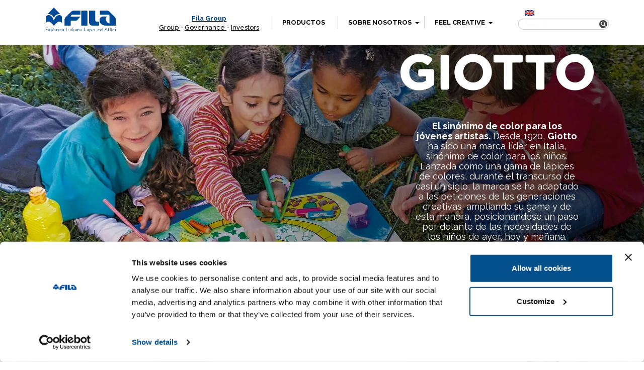

--- FILE ---
content_type: text/html; charset=UTF-8
request_url: https://www.fila.it/es/es/brand/giotto/
body_size: 10407
content:

<!DOCTYPE html><html class="no-js" lang="es-ES">
<head>
	<!-- hostname: ip-10-10-0-58.eu-west-1.compute.internal -->

	<meta charset="utf-8">
	<meta http-equiv="X-UA-Compatible" content="IE=edge">
	<title>GIOTTO - Fila España</title>
	<meta name="viewport" content="width=device-width, initial-scale=1">
  <!-- Google Tag Manager -->
<script>
  analyticsEvent = function() {};
  analyticsVPV = function() {};
  analyticsClearVPV = function() {};
  analyticsForm = function() {};
  analyticsSocial = function() {};
  window.dataLayer = window.dataLayer || [];
</script>

<script>(function(w,d,s,l,i){w[l]=w[l]||[];w[l].push({'gtm.start':
      new Date().getTime(),event:'gtm.js'});var f=d.getElementsByTagName(s)[0],
    j=d.createElement(s),dl=l!='dataLayer'?'&l='+l:'';j.async=true;j.src=
    'https://www.googletagmanager.com/gtm.js?id='+i+dl;f.parentNode.insertBefore(j,f);
  })(window,document,'script','dataLayer','GTM-T3CQ4WT');</script>

<!-- End Google Tag Manager -->
	<meta name='robots' content='index, follow, max-image-preview:large, max-snippet:-1, max-video-preview:-1' />
<link rel="alternate" hreflang="en" href="https://www.fila.it/es/en/brand/giotto/" />
<link rel="alternate" hreflang="es" href="https://www.fila.it/es/es/brand/giotto/" />
<link rel="alternate" hreflang="x-default" href="https://www.fila.it/es/es/brand/giotto/" />

	<!-- This site is optimized with the Yoast SEO plugin v18.9 - https://yoast.com/wordpress/plugins/seo/ -->
	<link rel="canonical" href="https://www.fila.it/es/es/brand/giotto/" />
	<meta property="og:locale" content="es_ES" />
	<meta property="og:type" content="article" />
	<meta property="og:title" content="GIOTTO - Fila España" />
	<meta property="og:description" content="El sinónimo de color para los jóvenes artistas. Desde 1920, Giotto ha sido una marca líder en Italia, sinónimo de color para los niños. Lanzada como una gama de lápices de colores, durante el transcurso de casi un siglo, la &hellip; Continuado" />
	<meta property="og:url" content="https://www.fila.it/es/es/brand/giotto/" />
	<meta property="og:site_name" content="Fila España" />
	<meta property="article:modified_time" content="2023-06-29T17:17:37+00:00" />
	<meta property="og:image" content="https://www.fila.it/es/../up/sites/9/giotto_logo_90.png" />
	<meta property="og:image:width" content="193" />
	<meta property="og:image:height" content="90" />
	<meta property="og:image:type" content="image/png" />
	<meta name="twitter:card" content="summary" />
	<script type="application/ld+json" class="yoast-schema-graph">{"@context":"https://schema.org","@graph":[{"@type":"WebSite","@id":"https://www.fila.it/es/en/#website","url":"https://www.fila.it/es/en/","name":"Fila España","description":"","potentialAction":[{"@type":"SearchAction","target":{"@type":"EntryPoint","urlTemplate":"https://www.fila.it/es/en/?s={search_term_string}"},"query-input":"required name=search_term_string"}],"inLanguage":"es-ES"},{"@type":"ImageObject","inLanguage":"es-ES","@id":"https://www.fila.it/es/es/brand/giotto/#primaryimage","url":"https://www.fila.it/es/../up/sites/9/giotto_logo_90.png","contentUrl":"https://www.fila.it/es/../up/sites/9/giotto_logo_90.png","width":193,"height":90},{"@type":"WebPage","@id":"https://www.fila.it/es/es/brand/giotto/#webpage","url":"https://www.fila.it/es/es/brand/giotto/","name":"GIOTTO - Fila España","isPartOf":{"@id":"https://www.fila.it/es/en/#website"},"primaryImageOfPage":{"@id":"https://www.fila.it/es/es/brand/giotto/#primaryimage"},"datePublished":"2017-02-21T16:21:49+00:00","dateModified":"2023-06-29T17:17:37+00:00","breadcrumb":{"@id":"https://www.fila.it/es/es/brand/giotto/#breadcrumb"},"inLanguage":"es-ES","potentialAction":[{"@type":"ReadAction","target":["https://www.fila.it/es/es/brand/giotto/"]}]},{"@type":"BreadcrumbList","@id":"https://www.fila.it/es/es/brand/giotto/#breadcrumb","itemListElement":[{"@type":"ListItem","position":1,"name":"Home","item":"https://www.fila.it/es/es/"},{"@type":"ListItem","position":2,"name":"GIOTTO"}]}]}</script>
	<!-- / Yoast SEO plugin. -->


<link rel='dns-prefetch' href='//ajax.googleapis.com' />
<link rel='dns-prefetch' href='//s.w.org' />
<link rel='stylesheet' id='wp-block-library-css'  href='/es/wp-includes/css/dist/block-library/style.min.css?ver=5.9.3' type='text/css' media='all' />
<link rel='stylesheet' id='wc-blocks-vendors-style-css'  href='/core/plugins/woocommerce/packages/woocommerce-blocks/build/wc-blocks-vendors-style.css?ver=7.2.2' type='text/css' media='all' />
<link rel='stylesheet' id='wc-blocks-style-css'  href='/core/plugins/woocommerce/packages/woocommerce-blocks/build/wc-blocks-style.css?ver=7.2.2' type='text/css' media='all' />
<style id='global-styles-inline-css' type='text/css'>
body{--wp--preset--color--black: #000000;--wp--preset--color--cyan-bluish-gray: #abb8c3;--wp--preset--color--white: #ffffff;--wp--preset--color--pale-pink: #f78da7;--wp--preset--color--vivid-red: #cf2e2e;--wp--preset--color--luminous-vivid-orange: #ff6900;--wp--preset--color--luminous-vivid-amber: #fcb900;--wp--preset--color--light-green-cyan: #7bdcb5;--wp--preset--color--vivid-green-cyan: #00d084;--wp--preset--color--pale-cyan-blue: #8ed1fc;--wp--preset--color--vivid-cyan-blue: #0693e3;--wp--preset--color--vivid-purple: #9b51e0;--wp--preset--gradient--vivid-cyan-blue-to-vivid-purple: linear-gradient(135deg,rgba(6,147,227,1) 0%,rgb(155,81,224) 100%);--wp--preset--gradient--light-green-cyan-to-vivid-green-cyan: linear-gradient(135deg,rgb(122,220,180) 0%,rgb(0,208,130) 100%);--wp--preset--gradient--luminous-vivid-amber-to-luminous-vivid-orange: linear-gradient(135deg,rgba(252,185,0,1) 0%,rgba(255,105,0,1) 100%);--wp--preset--gradient--luminous-vivid-orange-to-vivid-red: linear-gradient(135deg,rgba(255,105,0,1) 0%,rgb(207,46,46) 100%);--wp--preset--gradient--very-light-gray-to-cyan-bluish-gray: linear-gradient(135deg,rgb(238,238,238) 0%,rgb(169,184,195) 100%);--wp--preset--gradient--cool-to-warm-spectrum: linear-gradient(135deg,rgb(74,234,220) 0%,rgb(151,120,209) 20%,rgb(207,42,186) 40%,rgb(238,44,130) 60%,rgb(251,105,98) 80%,rgb(254,248,76) 100%);--wp--preset--gradient--blush-light-purple: linear-gradient(135deg,rgb(255,206,236) 0%,rgb(152,150,240) 100%);--wp--preset--gradient--blush-bordeaux: linear-gradient(135deg,rgb(254,205,165) 0%,rgb(254,45,45) 50%,rgb(107,0,62) 100%);--wp--preset--gradient--luminous-dusk: linear-gradient(135deg,rgb(255,203,112) 0%,rgb(199,81,192) 50%,rgb(65,88,208) 100%);--wp--preset--gradient--pale-ocean: linear-gradient(135deg,rgb(255,245,203) 0%,rgb(182,227,212) 50%,rgb(51,167,181) 100%);--wp--preset--gradient--electric-grass: linear-gradient(135deg,rgb(202,248,128) 0%,rgb(113,206,126) 100%);--wp--preset--gradient--midnight: linear-gradient(135deg,rgb(2,3,129) 0%,rgb(40,116,252) 100%);--wp--preset--duotone--dark-grayscale: url('#wp-duotone-dark-grayscale');--wp--preset--duotone--grayscale: url('#wp-duotone-grayscale');--wp--preset--duotone--purple-yellow: url('#wp-duotone-purple-yellow');--wp--preset--duotone--blue-red: url('#wp-duotone-blue-red');--wp--preset--duotone--midnight: url('#wp-duotone-midnight');--wp--preset--duotone--magenta-yellow: url('#wp-duotone-magenta-yellow');--wp--preset--duotone--purple-green: url('#wp-duotone-purple-green');--wp--preset--duotone--blue-orange: url('#wp-duotone-blue-orange');--wp--preset--font-size--small: 13px;--wp--preset--font-size--medium: 20px;--wp--preset--font-size--large: 36px;--wp--preset--font-size--x-large: 42px;}.has-black-color{color: var(--wp--preset--color--black) !important;}.has-cyan-bluish-gray-color{color: var(--wp--preset--color--cyan-bluish-gray) !important;}.has-white-color{color: var(--wp--preset--color--white) !important;}.has-pale-pink-color{color: var(--wp--preset--color--pale-pink) !important;}.has-vivid-red-color{color: var(--wp--preset--color--vivid-red) !important;}.has-luminous-vivid-orange-color{color: var(--wp--preset--color--luminous-vivid-orange) !important;}.has-luminous-vivid-amber-color{color: var(--wp--preset--color--luminous-vivid-amber) !important;}.has-light-green-cyan-color{color: var(--wp--preset--color--light-green-cyan) !important;}.has-vivid-green-cyan-color{color: var(--wp--preset--color--vivid-green-cyan) !important;}.has-pale-cyan-blue-color{color: var(--wp--preset--color--pale-cyan-blue) !important;}.has-vivid-cyan-blue-color{color: var(--wp--preset--color--vivid-cyan-blue) !important;}.has-vivid-purple-color{color: var(--wp--preset--color--vivid-purple) !important;}.has-black-background-color{background-color: var(--wp--preset--color--black) !important;}.has-cyan-bluish-gray-background-color{background-color: var(--wp--preset--color--cyan-bluish-gray) !important;}.has-white-background-color{background-color: var(--wp--preset--color--white) !important;}.has-pale-pink-background-color{background-color: var(--wp--preset--color--pale-pink) !important;}.has-vivid-red-background-color{background-color: var(--wp--preset--color--vivid-red) !important;}.has-luminous-vivid-orange-background-color{background-color: var(--wp--preset--color--luminous-vivid-orange) !important;}.has-luminous-vivid-amber-background-color{background-color: var(--wp--preset--color--luminous-vivid-amber) !important;}.has-light-green-cyan-background-color{background-color: var(--wp--preset--color--light-green-cyan) !important;}.has-vivid-green-cyan-background-color{background-color: var(--wp--preset--color--vivid-green-cyan) !important;}.has-pale-cyan-blue-background-color{background-color: var(--wp--preset--color--pale-cyan-blue) !important;}.has-vivid-cyan-blue-background-color{background-color: var(--wp--preset--color--vivid-cyan-blue) !important;}.has-vivid-purple-background-color{background-color: var(--wp--preset--color--vivid-purple) !important;}.has-black-border-color{border-color: var(--wp--preset--color--black) !important;}.has-cyan-bluish-gray-border-color{border-color: var(--wp--preset--color--cyan-bluish-gray) !important;}.has-white-border-color{border-color: var(--wp--preset--color--white) !important;}.has-pale-pink-border-color{border-color: var(--wp--preset--color--pale-pink) !important;}.has-vivid-red-border-color{border-color: var(--wp--preset--color--vivid-red) !important;}.has-luminous-vivid-orange-border-color{border-color: var(--wp--preset--color--luminous-vivid-orange) !important;}.has-luminous-vivid-amber-border-color{border-color: var(--wp--preset--color--luminous-vivid-amber) !important;}.has-light-green-cyan-border-color{border-color: var(--wp--preset--color--light-green-cyan) !important;}.has-vivid-green-cyan-border-color{border-color: var(--wp--preset--color--vivid-green-cyan) !important;}.has-pale-cyan-blue-border-color{border-color: var(--wp--preset--color--pale-cyan-blue) !important;}.has-vivid-cyan-blue-border-color{border-color: var(--wp--preset--color--vivid-cyan-blue) !important;}.has-vivid-purple-border-color{border-color: var(--wp--preset--color--vivid-purple) !important;}.has-vivid-cyan-blue-to-vivid-purple-gradient-background{background: var(--wp--preset--gradient--vivid-cyan-blue-to-vivid-purple) !important;}.has-light-green-cyan-to-vivid-green-cyan-gradient-background{background: var(--wp--preset--gradient--light-green-cyan-to-vivid-green-cyan) !important;}.has-luminous-vivid-amber-to-luminous-vivid-orange-gradient-background{background: var(--wp--preset--gradient--luminous-vivid-amber-to-luminous-vivid-orange) !important;}.has-luminous-vivid-orange-to-vivid-red-gradient-background{background: var(--wp--preset--gradient--luminous-vivid-orange-to-vivid-red) !important;}.has-very-light-gray-to-cyan-bluish-gray-gradient-background{background: var(--wp--preset--gradient--very-light-gray-to-cyan-bluish-gray) !important;}.has-cool-to-warm-spectrum-gradient-background{background: var(--wp--preset--gradient--cool-to-warm-spectrum) !important;}.has-blush-light-purple-gradient-background{background: var(--wp--preset--gradient--blush-light-purple) !important;}.has-blush-bordeaux-gradient-background{background: var(--wp--preset--gradient--blush-bordeaux) !important;}.has-luminous-dusk-gradient-background{background: var(--wp--preset--gradient--luminous-dusk) !important;}.has-pale-ocean-gradient-background{background: var(--wp--preset--gradient--pale-ocean) !important;}.has-electric-grass-gradient-background{background: var(--wp--preset--gradient--electric-grass) !important;}.has-midnight-gradient-background{background: var(--wp--preset--gradient--midnight) !important;}.has-small-font-size{font-size: var(--wp--preset--font-size--small) !important;}.has-medium-font-size{font-size: var(--wp--preset--font-size--medium) !important;}.has-large-font-size{font-size: var(--wp--preset--font-size--large) !important;}.has-x-large-font-size{font-size: var(--wp--preset--font-size--x-large) !important;}
</style>
<link rel='stylesheet' id='woocommerce-layout-css'  href='/core/plugins/woocommerce/assets/css/woocommerce-layout.css?ver=6.4.1' type='text/css' media='all' />
<link rel='stylesheet' id='woocommerce-smallscreen-css'  href='/core/plugins/woocommerce/assets/css/woocommerce-smallscreen.css?ver=6.4.1' type='text/css' media='only screen and (max-width: 768px)' />
<link rel='stylesheet' id='woocommerce-general-css'  href='/core/plugins/woocommerce/assets/css/woocommerce.css?ver=6.4.1' type='text/css' media='all' />
<style id='woocommerce-inline-inline-css' type='text/css'>
.woocommerce form .form-row .required { visibility: visible; }
</style>
<link rel='stylesheet' id='wpsl-styles-css'  href='/core/plugins/wp-store-locator/css/styles.min.css?ver=2.2.235' type='text/css' media='all' />
<link rel='stylesheet' id='wpml-legacy-horizontal-list-0-css'  href='/core/plugins/sitepress-multilingual-cms/templates/language-switchers/legacy-list-horizontal/style.min.css?ver=1' type='text/css' media='all' />
<style id='wpml-legacy-horizontal-list-0-inline-css' type='text/css'>
.wpml-ls-statics-shortcode_actions{background-color:#ffffff;}.wpml-ls-statics-shortcode_actions, .wpml-ls-statics-shortcode_actions .wpml-ls-sub-menu, .wpml-ls-statics-shortcode_actions a {border-color:#cdcdcd;}.wpml-ls-statics-shortcode_actions a {color:#444444;background-color:#ffffff;}.wpml-ls-statics-shortcode_actions a:hover,.wpml-ls-statics-shortcode_actions a:focus {color:#000000;background-color:#eeeeee;}.wpml-ls-statics-shortcode_actions .wpml-ls-current-language>a {color:#444444;background-color:#ffffff;}.wpml-ls-statics-shortcode_actions .wpml-ls-current-language:hover>a, .wpml-ls-statics-shortcode_actions .wpml-ls-current-language>a:focus {color:#000000;background-color:#eeeeee;}
</style>
<link rel='stylesheet' id='fancybox_css-css'  href='/core/themes/website/assets/css/jquery.fancybox.min.css' type='text/css' media='all' />
<link rel='stylesheet' id='magnific-popup_css-css'  href='/core/themes/website/assets/css/magnific-popup.css' type='text/css' media='all' />
<link rel='stylesheet' id='main_css-css'  href='/core/themes/website/assets/css/main.min.css?ver=202006' type='text/css' media='all' />
<script type='text/javascript' src='//ajax.googleapis.com/ajax/libs/jquery/1.11.0/jquery.min.js' id='jquery-js'></script>
<link rel="https://api.w.org/" href="https://www.fila.it/es/es/wp-json/" /><link rel="alternate" type="application/json+oembed" href="https://www.fila.it/es/es/wp-json/oembed/1.0/embed?url=https%3A%2F%2Fwww.fila.it%2Fes%2Fes%2Fbrand%2Fgiotto%2F" />
<link rel="alternate" type="text/xml+oembed" href="https://www.fila.it/es/es/wp-json/oembed/1.0/embed?url=https%3A%2F%2Fwww.fila.it%2Fes%2Fes%2Fbrand%2Fgiotto%2F&#038;format=xml" />
<meta name="generator" content="WPML ver:4.5.6 stt:1,2;" />
      <script>console.log("[2.3.1-world]");</script>
      <script>window.jQuery || document.write('<script src="/core/themes/website/assets/js/vendor/jquery-1.11.0.min.js"><\/script>')</script>
	<noscript><style>.woocommerce-product-gallery{ opacity: 1 !important; }</style></noscript>
	
	<link rel="preconnect" href="https://fonts.googleapis.com">
    <link rel="preconnect" href="https://fonts.gstatic.com" crossorigin>
    <link href="https://fonts.googleapis.com/css2?family=Playfair+Display&family=Raleway:wght@300..900&display=swap" rel="stylesheet">

	<link rel="alternate" type="application/rss+xml" title="Fila España Feed" href="https://www.fila.it/es/es/feed/">

	</head>
<body class="brand-template-default single single-brand postid-27005 theme-website woocommerce-no-js giotto">
<!-- Google Tag Manager (noscript) -->
<noscript><iframe src="https://www.googletagmanager.com/ns.html?id=GTM-T3CQ4WT" height="0" width="0" style="display:none;visibility:hidden"></iframe></noscript>
<!-- End Google Tag Manager (noscript) -->

<div class="new_fila_loader">
	<div class="spinner"></div>
</div>




  <!--[if lt IE 8]>
    <div class="alert alert-warning">
      Estás utilizando un navegador <strong>obsoleto</strong>. Por favor <a href="http://browsehappy.com/">actualiza tu navegador</a> para mejorar tu experiencia.    </div>
  <![endif]-->

    <div class="navigator" id="topNavigator">
	<div class="hamburger">
		<div class="line-hamburger"></div>
		<div class="line-hamburger"></div>
		<div class="line-hamburger"></div>
	</div>
	<div class="container">
		<div class="logo">
			<a href="https://www.fila.it/es/es/">
				<img src="https://www.fila.it/es/../up/sites/9/logo_FILA_350x95.png" alt="FILA">
			</a>
		</div>
		<nav class="nav">
			<ul>
				<li class="home">
					<a href="http://www.filagroup.it/en/" target="_blank" rel="noopener"><span style="color: #00417e;">Fila Group</span></a><a href="http://www.filagroup.it/en/fila-group/" target="_blank" rel="noopener">Group </a>- <a href="http://www.filagroup.it/en/governance/" target="_blank" rel="noopener">Governance </a>- <a href="https://investors.filagroup.it/en/" target="_blank" rel="noopener">Investors</a>				</li>
				
												<li class="products with-submenu with-megamenu">
								<a class="anchor_megamenu" href="#" target="">
																	Productos																</a>

								
<div class="submenu megamenu megamenu-products main_submenu-mobile show_tablet">
	<p class="megamenu-disclaimer">
		Selecciona los filtros para afinar tu búsqueda de una forma simple y rápida.</p>
	<div class="main_filter-title next_step" data-next="brands">
		BRAND	</div>
	<div class="main_filter-title next_step" data-next="lines">
		Gama	</div>
	<div class="main_filter-title next_step" data-next="categories">
		Familia	</div>
	<div class="search-box">
		<!--
<form role="search"  class="form_search" action="">
	<input class="input input_search search-field" type="search" value="" name="s" placeholder="Search">
	<button class="button button_search search-submit" type="submit">
		<img src="/core/themes/website/assets/img/search.png" alt="Search" width="20px" height="20px">
	</button>
</form>
-->
<form action="https://www.fila.it/es/es/" method="get" class="custom-elastic-search search-form">
	<div class="form-group has-feedback">
        <input type="search" class="form-control" name="s" placeholder="Search" id="search" />
        <span class="glyphicon glyphicon-search form-control-feedback" id="search-submit"></span>
    </div>
</form>	</div>
</div>

<div class="submenu megamenu megamenu-products second_submenu-mobile">
	<a href="#" class="button-close megamenu-close"></a>
	<div class="container container_submenu">
		<p class="megamenu-disclaimer">
			Selecciona los filtros para afinar tu búsqueda de una forma simple y rápida.		</p>

		<div class="filter-wrapper lines">
			<div class="content_filter-title">
				<h3 class="filter-title">
					Gama
			</h3>
				<div class="next_step show_tablet" data-next="categories">
				 Siguiente				</div>
			</div>
                        <a href="#" class="filter" data-type="line" data-value="6039">Sin categorizar</a>
                  <a href="#" class="filter" data-type="line" data-value="5216">Dibujo técnico y escritura</a>
                  <a href="#" class="filter" data-type="line" data-value="5080">Colores para niños</a>
                  <a href="#" class="filter" data-type="line" data-value="5059">Modelaje y creatividad</a>
                  <a href="#" class="filter" data-type="line" data-value="5187">Dibujo artístico</a>
                  <a href="#" class="filter" data-type="line" data-value="6057">Modelar y crear</a>
                  <a href="#" class="filter" data-type="line" data-value="5076">Pegamentos y colas</a>
                  <a href="#" class="filter" data-type="line" data-value="6068">Diseño técnico y escritura</a>
              		</div>

		<div class="filter-wrapper categories">
			<div class="content_filter-title">
				<h3 class="filter-title">
				Familia			</h3>
				<div class="next_step show_tablet" data-next="filters">
					Siguiente</div>
			</div>
                        <a href="#" class="filter" data-type="category" data-value="6060">Regalos para fiestas</a>
                  <a href="#" class="filter" data-type="category" data-value="6065">Sets creativos</a>
                  <a href="#" class="filter" data-type="category" data-value="5171">Sets creativos para los más pequeños</a>
                  <a href="#" class="filter" data-type="category" data-value="5079">Rotuladores</a>
                  <a href="#" class="filter" data-type="category" data-value="5111">Sacapuntas</a>
                  <a href="#" class="filter" data-type="category" data-value="5125">Pintura a dedos</a>
                  <a href="#" class="filter" data-type="category" data-value="5121">Accesorios</a>
                  <a href="#" class="filter" data-type="category" data-value="5181">Bolígrafos</a>
                  <a href="#" class="filter" data-type="category" data-value="5099">Lápices de colores</a>
                  <a href="#" class="filter" data-type="category" data-value="5173">Pasta para jugar</a>
                  <a href="#" class="filter" data-type="category" data-value="5063">Pasta para modelar</a>
                  <a href="#" class="filter" data-type="category" data-value="5139">Gomas de borrar</a>
                  <a href="#" class="filter" data-type="category" data-value="5195">Dibujo monocromo</a>
                  <a href="#" class="filter" data-type="category" data-value="5113">Marcadores</a>
                  <a href="#" class="filter" data-type="category" data-value="5189">Dibujo policromo</a>
                  <a href="#" class="filter" data-type="category" data-value="5151">Ceras</a>
                  <a href="#" class="filter" data-type="category" data-value="5089">Témpera</a>
                  <a href="#" class="filter" data-type="category" data-value="5223">Maquillaje</a>
                  <a href="#" class="filter" data-type="category" data-value="6062">Goma</a>
                  <a href="#" class="filter" data-type="category" data-value="5137">Lápices de grafito</a>
                  <a href="#" class="filter" data-type="category" data-value="5075">Cola blanca</a>
                  <a href="#" class="filter" data-type="category" data-value="5203">Rotuladores fluorescentes</a>
                  <a href="#" class="filter" data-type="category" data-value="5229">Accesorios técnicos</a>
                  <a href="#" class="filter" data-type="category" data-value="5219">Correctores</a>
                  <a href="#" class="filter" data-type="category" data-value="5212">Lápices bellas artes</a>
                  <a href="#" class="filter" data-type="category" data-value="5201">Matite colorate</a>
                  <a href="#" class="filter" data-type="category" data-value="5179">Portaminas y minas</a>
                  <a href="#" class="filter" data-type="category" data-value="5109">Pegamento en barra y colas</a>
                  <a href="#" class="filter" data-type="category" data-value="5119">Tizas</a>
                  <a href="#" class="filter" data-type="category" data-value="5143">Cola transparente</a>
                  <a href="#" class="filter" data-type="category" data-value="5159">Plastilina</a>
                  <a href="#" class="filter" data-type="category" data-value="5155">Acuarelas</a>
                  <a href="#" class="filter" data-type="category" data-value="5161">Colas Glitter glue</a>
                  <a href="#" class="filter" data-type="category" data-value="5127">Pinceles</a>
                  <a href="#" class="filter" data-type="category" data-value="5133">Pasteles al óleo</a>
                  <a href="#" class="filter" data-type="category" data-value="5069">Pasta de madera &amp; Yeso</a>
              		</div>
		<div class="filter-wrapper filters" style="display: none">
			<div class="content_filter-title">
				<h3 class="filter-title">
				Filtro				</h3>
				<!-- <div class="next_step show_tablet">
				Siguiente</div> -->
			</div>
                        <a href="#" class="filter" data-type="filter" data-value="5169">Para los más pequeños</a>
                  <a href="#" class="filter" data-type="filter" data-value="5165">Sets de regalo</a>
                  <a href="#" class="filter" data-type="filter" data-value="5192">Sets</a>
                  <a href="#" class="filter" data-type="filter" data-value="5190">Rotuladores</a>
                  <a href="#" class="filter" data-type="filter" data-value="5071">School packs</a>
                  <a href="#" class="filter" data-type="filter" data-value="5145">Delantales</a>
                  <a href="#" class="filter" data-type="filter" data-value="5083">Punta gruesa</a>
                  <a href="#" class="filter" data-type="filter" data-value="5215">Punta esférica</a>
                  <a href="#" class="filter" data-type="filter" data-value="5100">Estándar</a>
                  <a href="#" class="filter" data-type="filter" data-value="5064">Endurece al aire</a>
                  <a href="#" class="filter" data-type="filter" data-value="5140">Para lápices</a>
                  <a href="#" class="filter" data-type="filter" data-value="5152">Regular y maxi</a>
                  <a href="#" class="filter" data-type="filter" data-value="5090">Colores especiales</a>
                  <a href="#" class="filter" data-type="filter" data-value="5085">Punta fina</a>
                  <a href="#" class="filter" data-type="filter" data-value="5167">Accesorios de modelaje</a>
                  <a href="#" class="filter" data-type="filter" data-value="6095">Marcador de pintura</a>
                  <a href="#" class="filter" data-type="filter" data-value="5135">Maxi</a>
                  <a href="#" class="filter" data-type="filter" data-value="5058">Otros</a>
                  <a href="#" class="filter" data-type="filter" data-value="6053">Grafito</a>
                  <a href="#" class="filter" data-type="filter" data-value="5174">Línea básica</a>
                  <a href="#" class="filter" data-type="filter" data-value="5483">Marcadores base agua</a>
                  <a href="#" class="filter" data-type="filter" data-value="5157">Para pintura</a>
                  <a href="#" class="filter" data-type="filter" data-value="5177">Permanente universal</a>
                  <a href="#" class="filter" data-type="filter" data-value="5224">Lápices cosméticos y sacapuntas</a>
                  <a href="#" class="filter" data-type="filter" data-value="5230">Reglas e instrumentos de medida</a>
                  <a href="#" class="filter" data-type="filter" data-value="5221">Tinta borrable</a>
                  <a href="#" class="filter" data-type="filter" data-value="5210">Lápices para artistas</a>
                  <a href="#" class="filter" data-type="filter" data-value="5214">Lápices de colores</a>
                  <a href="#" class="filter" data-type="filter" data-value="5205">Grafitos</a>
                  <a href="#" class="filter" data-type="filter" data-value="5197">Lápices bi color</a>
                  <a href="#" class="filter" data-type="filter" data-value="5208">Lápices de colores acuarelables</a>
                  <a href="#" class="filter" data-type="filter" data-value="5207">Tizas</a>
                  <a href="#" class="filter" data-type="filter" data-value="5185">Para tintas</a>
                  <a href="#" class="filter" data-type="filter" data-value="5194">Ceras</a>
                  <a href="#" class="filter" data-type="filter" data-value="5122">Para tizas</a>
                  <a href="#" class="filter" data-type="filter" data-value="5163">Pastillas</a>
                  <a href="#" class="filter" data-type="filter" data-value="5097">Acrílica</a>
                  <a href="#" class="filter" data-type="filter" data-value="5147">Para tejidos</a>
                  <a href="#" class="filter" data-type="filter" data-value="5149">Multisuperficie</a>
                  <a href="#" class="filter" data-type="filter" data-value="5114">Para pizarra blanca</a>
                  <a href="#" class="filter" data-type="filter" data-value="5128">Cerda sintética</a>
                  <a href="#" class="filter" data-type="filter" data-value="5131">Cerda natural</a>
                  <a href="#" class="filter" data-type="filter" data-value="5093">Lista para el uso</a>
                  <a href="#" class="filter" data-type="filter" data-value="5087">Punta doble</a>
                  <a href="#" class="filter" data-type="filter" data-value="5095">Extrafina</a>
                  <a href="#" class="filter" data-type="filter" data-value="5107">Acuarelable</a>
                  <a href="#" class="filter" data-type="filter" data-value="5105">Bicolor</a>
                  <a href="#" class="filter" data-type="filter" data-value="5103">Borrable</a>
                  <a href="#" class="filter" data-type="filter" data-value="5073">Barniz</a>
                  <a href="#" class="filter" data-type="filter" data-value="5067">Herramientas</a>
                  <a href="#" class="filter" data-type="filter" data-value="5233">Endurecimiento al horno</a>
                  <a href="#" class="filter" data-type="filter" data-value="5182">Punta sintética</a>
              		</div>
		<div class="filter-bottom row">
			<div class="back_step show_tablet">
				Anterior			</div>
			<div class="filter-result col-md-6">
				<span class="filter-result-number">0</span>
				<span class="filter-result-text">
				Productos que coinciden con tu búsqueda				</span>
				<div class="reset-filter"><span>
					Reiniciar			</span></div>
			</div>
			<div class="filter-button col-md-6">
				<button class="button filter-submit megamenu-close">
					Ir				</button>
			</div>
		</div>

		<div class="filter-wrapper brands">
			<div class="content_filter-title show_tablet">
				<h3 class="filter-title">

					BRAND

				</h3>
				<div class="next_step show_tablet" data-next="lines">				 Siguiente</div>
			</div>
			<div class="content-filter_brands">
									<a href="#" class="filter" data-type="brand" data-value="27005"><img width="193" height="90" src="https://www.fila.it/es/../up/sites/9/giotto_logo_90.png" class="attachment-original size-original" alt="" loading="lazy" /></a>
									<a href="#" class="filter" data-type="brand" data-value="27012"><img width="223" height="90" src="https://www.fila.it/es/../up/sites/9/giottobebe_logo_90.png" class="attachment-original size-original" alt="" loading="lazy" /></a>
									<a href="#" class="filter" data-type="brand" data-value="27018"><img width="208" height="89" src="https://www.fila.it/es/../up/sites/9/tratto_logo_90.png" class="attachment-original size-original" alt="" loading="lazy" /></a>
									<a href="#" class="filter" data-type="brand" data-value="27024"><img width="216" height="90" src="https://www.fila.it/es/../up/sites/9/DAS_logo_901.png" class="attachment-original size-original" alt="" loading="lazy" /></a>
									<a href="#" class="filter" data-type="brand" data-value="27027"><img width="199" height="90" src="https://www.fila.it/es/../up/sites/9/lyra_logo_90.png" class="attachment-original size-original" alt="" loading="lazy" /></a>
									<a href="#" class="filter" data-type="brand" data-value="27208"></a>
							</div>

			<div class="external-brands">
										<a href="http://www.maimeri.it/en" target="_blank"><img src="https://www.fila.it/es/../up/sites/9/maimeri_logo_BIANCO.png" alt="" /></a>
												<a href="http://www.daler-rowney.com/" target="_blank"><img src="https://www.fila.it/es/../up/sites/9/DALER_logo_bianco.png" alt="" /></a>
												<a href="http://es.canson.com/" target="_blank"><img src="https://www.fila.it/es/../up/sites/9/CANSON-logo-white-02.png" alt="" /></a>
												<a href="https://www.stcuthbertsmill.com/" target="_blank"><img src="https://www.fila.it/es/../up/sites/9/STCUTHBERTS_AMBASSADOR_LOGO.png" alt="" /></a>
												<a href="https://princetonbrush.com/" target="_blank"><img src="https://www.fila.it/es/../up/sites/9/PRINCETON_BRUSHES_AMBASSADOR_LOGO.png" alt="" /></a>
												<a href="https://arches-papers.com/es/" target="_blank"><img src="https://www.fila.it/es/../up/sites/9/Arches_logo-Noir_Baseline.png" alt="" /></a>
									</div>
		</div>

	</div>
</div>
							</li>
									
												<li class="news ">
								<a class="anchor_empty" href="#" target="">
																	SOBRE NOSOTROS																</a>

											<a href="#" id="secondmenu-news-link"><b class="caret"></b></a>
			<ul class="dropdown-secondmenu" id="secondmenu-news">
									<li class="entry-secondmenu">
						<a href="https://www.fila.it/es/es/historia/" >Historia</a>
					</li>
							</ul>

								</li>
									
												<li class="diary ">
								<a class="anchor_empty" href="#" target="_blank">
																	Feel creative																</a>

											<a href="#" id="secondmenu-diary-link"><b class="caret"></b></a>
			<ul class="dropdown-secondmenu" id="secondmenu-diary">
									<li class="entry-secondmenu">
						<a href="https://www.fila.it/es/es/news-contest/" >Noticias & Concursos</a>
					</li>
									<li class="entry-secondmenu">
						<a href="https://www.fila.it/es/es/video/" >Tutoriales</a>
					</li>
									<li class="entry-secondmenu">
						<a href="https://dascreativelab.fila.it/es/" target="_blank">Das Creative Lab</a>
					</li>
							</ul>

								</li>
												</ul>
		</nav>
		<div class="search_box">
			<div class="clearfix">
				<div class="lang_container">

											<a href="https://www.fila.it/es/en/brand/giotto/">
							<img class="icon_lang" src="/core/themes/website/assets/img/en.png" alt="EN">
						</a>
					
				</div>
				<div class="socials_container">
										
					
									</div>
			</div>
			<div>
				<!--
<form role="search"  class="form_search" action="">
	<input class="input input_search search-field" type="search" value="" name="s" placeholder="Search">
	<button class="button button_search search-submit" type="submit">
		<img src="/core/themes/website/assets/img/search.png" alt="Search" width="20px" height="20px">
	</button>
</form>
-->
<form action="https://www.fila.it/es/es/" method="get" class="custom-elastic-search search-form">
	<div class="form-group has-feedback">
        <input type="search" class="form-control" name="s" placeholder="Search" id="search" />
        <span class="glyphicon glyphicon-search form-control-feedback" id="search-submit"></span>
    </div>
</form>			</div>
		</div>
	</div>
</div>


<link rel="stylesheet" href="/core/themes/website/assets/css/menu_livello2.css" type="text/css" media="screen">

<script type="text/javascript">
	$(document).ready(function(){
			$('.anchor_empty').click(function(event){
				event.preventDefault();
			});

			$('#secondmenu-news-link').click(function(event){
				event.preventDefault();
				$('#secondmenu-diary').hide();
				var target="#secondmenu-news";
				if ($(target).is(":visible") )
				{
					$(target).hide();
				}
				else
					{
						$(target).show();
					}
			});

			$('#secondmenu-diary-link').click(function(event){
				event.preventDefault();
                $('#secondmenu-news').hide();
				var target="#secondmenu-diary";

				if ($(target).is(":visible") )
				{
					$(target).hide();
				}
				else
					{
						$(target).show();
					}
			});

		});

</script>
<div class="block-brand" style="background-image: url(https://www.fila.it/es/../up/sites/9/FILA_brand-page_giotto.jpeg);">
	<div class="content-block_brand">
		<div class="brand_gallery container ">
	<h1 class="section_title">
		Nuestras marcas	</h1>
	<ul class="brand_list no_bullet inline home">
			<li>
			<a href="/es/es/brand/giotto/" >
				<img width="193" height="90" src="https://www.fila.it/es/../up/sites/9/giotto_logo_90.png" class="attachment-original size-original" alt="" loading="lazy" />			</a>
		</li>
			<li>
			<a href="/es/es/brand/giotto-be-be/" >
				<img width="223" height="90" src="https://www.fila.it/es/../up/sites/9/giottobebe_logo_90.png" class="attachment-original size-original" alt="" loading="lazy" />			</a>
		</li>
			<li>
			<a href="/es/es/brand/tratto/" >
				<img width="208" height="89" src="https://www.fila.it/es/../up/sites/9/tratto_logo_90.png" class="attachment-original size-original" alt="" loading="lazy" />			</a>
		</li>
			<li>
			<a href="/es/es/brand/das/" >
				<img width="216" height="90" src="https://www.fila.it/es/../up/sites/9/DAS_logo_901.png" class="attachment-original size-original" alt="" loading="lazy" />			</a>
		</li>
			<li>
			<a href="/es/es/brand/lyra/" >
				<img width="199" height="90" src="https://www.fila.it/es/../up/sites/9/lyra_logo_90.png" class="attachment-original size-original" alt="" loading="lazy" />			</a>
		</li>
			<li>
			<a href="http://www.maimeri.it/en" target="_blank">
				<img width="190" height="90" src="https://www.fila.it/es/../up/sites/9/maimeri_logo.png" class="attachment-original size-original" alt="" loading="lazy" />			</a>
		</li>
			<li>
			<a href="http://es.canson.com/" target="_blank">
				<img width="100" height="43" src="https://www.fila.it/es/../up/sites/9/CANSON-logo-CMYKstatement.png" class="attachment-original size-original" alt="" loading="lazy" />			</a>
		</li>
			<li>
			<a href="http://www.daler-rowney.com/" target="_blank">
				<img width="160" height="90" src="https://www.fila.it/es/../up/sites/9/DALER_logo.png" class="attachment-original size-original" alt="" loading="lazy" />			</a>
		</li>
			<li>
			<a href="https://www.fila.it/es/es/brand/adigraf/" >
							</a>
		</li>
			<li>
			<a href="https://www.stcuthbertsmill.com/" target="_blank">
				<img width="100" height="43" src="https://www.fila.it/es/../up/sites/9/STCUTHBERTS_AMBASSADOR_LOGO.png" class="attachment-original size-original" alt="" loading="lazy" />			</a>
		</li>
			<li>
			<a href="https://princetonbrush.com/" target="_blank">
				<img width="100" height="43" src="https://www.fila.it/es/../up/sites/9/PRINCETON_BRUSHES_AMBASSADOR_LOGO.png" class="attachment-original size-original" alt="" loading="lazy" />			</a>
		</li>
			<li>
			<a href="https://arches-papers.com/es/" target="_blank">
				<img width="100" height="43" src="https://www.fila.it/es/../up/sites/9/Arches_logo-Noir_Baseline.png" class="attachment-original size-original" alt="" loading="lazy" />			</a>
		</li>
		</ul>
</div>


		<div class="content-right">
			<img src="https://www.fila.it/es/../up/sites/9/brand_bianco_giotto.png" alt="GIOTTO" />
			<p><strong>El sinónimo de color para los jóvenes artistas.</strong>

Desde 1920, <strong>Giotto</strong> ha sido una marca líder en Italia, sinónimo de color para los niños. Lanzada como una gama de lápices de colores, durante el transcurso de casi un siglo, la marca se ha adaptado a las peticiones de las generaciones creativas, ampliando su gama y de esta manera, posicionándose un paso por delante de las necesidades de los niños de ayer, hoy y mañana.</p>
			<div class="search-prd">
				<a href="https://www.fila.it/es/es/tienda/?_brand=27005">
					Descubre todos los productos				</a>
			</div>
		</div>
	</div>

	<span class="scroll_down" data-scroll-target=".isotope">
			<img src="/core/themes/website/assets/img/scroll_down_white.png" alt="SCROLL">
	</span>
</div>


	<div class="isotope container">

				<div class="isotope-item item-0" rel="30082">
				<a href="https://www.fila.it/es/es/giotto-stilnovo-skin-tones-lapices-color-piel/" target="">
				<img src="https://www.fila.it/es/../up/sites/9/1-banner-giotto-stilnovo-skintones.jpg" alt="" class="bg" />
					<div class="isotope_block">
						<div class="isotope_block-wrp">
							<div class="isotope_block-title">GIOTTO STILNOVO SKIN TONES</div>
							<div class="isotope_block-entry">Representa los tonos de la piel sobre cualquier dibujo; 12 tonos y un sinfín de combinaciones y posibilidades. ¡Una fantástica manera de fomentar la igualdad y diversidad en casa y en la escuela!</div>
						</div>
													<div class="isotope_logo">
								<img src="https://www.fila.it/es/../up/sites/9/giotto_box.png" alt="GIOTTO STILNOVO SKIN TONES" />
							</div>
											</div>
				</a>
			</div>
						<div class="isotope-item item-1" rel="30084">
				<a href="https://www.fila.it/es/es/giotto-robercolor-rotulador-para-pizarra-blanca/" target="">
				<img src="https://www.fila.it/es/../up/sites/9/2-banner-giotto-robercolor-marcador-pizarra-blanca-350x351.jpg" alt="" class="bg" />
					<div class="isotope_block">
						<div class="isotope_block-wrp">
							<div class="isotope_block-title">GIOTTO ROBERCOLOR</div>
							<div class="isotope_block-entry">Toda la calidad y seguridad de siempre, ¡ahora también para  pizarra blanca! El marcador para pizarra blanca Giotto Robercolor tiene punta de fibra redonda y muy resistente.</div>
						</div>
													<div class="isotope_logo">
								<img src="https://www.fila.it/es/../up/sites/9/giotto_box.png" alt="GIOTTO ROBERCOLOR" />
							</div>
											</div>
				</a>
			</div>
						<div class="isotope-item item-2" rel="30086">
				<a href="https://www.fila.it/es/es/lapices-de-colores-giotto-colors-3-0/" target="">
				<img src="https://www.fila.it/es/../up/sites/9/3-banner-giotto-colors-3-0-.jpg" alt="" class="bg" />
					<div class="isotope_block">
						<div class="isotope_block-wrp">
							<div class="isotope_block-title">GIOTTO COLORS 3.0</div>
							<div class="isotope_block-entry">Los lápices de colores ideales para la escuela primaria.</div>
						</div>
													<div class="isotope_logo">
								<img src="https://www.fila.it/es/../up/sites/9/giotto_box.png" alt="GIOTTO COLORS 3.0" />
							</div>
											</div>
				</a>
			</div>
				</div>
		
	<script id="isotope-item_hb" type="text/x-handlebars-template">
	 	{{#each .}}​
		 <div class="isotope-item">
			<a href="{{link}}">
			<img src="{{image.sizes.m2}}" alt="{{masonryTitle}}" />
				<div class="isotope_block">
					<div class="isotope_block-wrp">
						<div class="isotope_block-title">{{masonryTitle}}</div>
						<div class="isotope_block-entry">{{masonryEntry}}</div>
					</div>
					<div class="isotope_logo">
						<img src="{{masonry_logo.url}}" alt="{{masonryTitle}}" />
					</div>
				</div>
			</a>
		 </div>
		 {{/each}}
	</script>

	<div class="social_gallery container">
    	<h1 class="section_title"><img src="https://www.fila.it/es/../up/sites/9/social_titolo_es.gif" alt="social_titolo_es" /></h1>
    	<div class="row">
		<div class="col-md-8 col-md-offset-2">
			<div class="row">
								<div class="col-xs-12 col-md-6">
					<h4 class="social_title">
											<img class="social_icon"
                 src="https://www.fila.it/es/../up/sites/9/ico-fb_small.png"
                 alt="Facebook">
					          <a href="" target="_blank"><span>Facebook</span></a>
					</h4>
					<div class="clearfix">
						<a href="https://www.facebook.com/filaiberia.es" target="_blank" class="social_image_link">							<img class="social_image" src="https://www.fila.it/es/../up/sites/9/1-150x150.jpg"
                   alt="">
						</a><a href="https://www.facebook.com/filaiberia.es" target="_blank" class="social_image_link">							<img class="social_image" src="https://www.fila.it/es/../up/sites/9/2-150x150.jpg"
                   alt="">
						</a><a href="https://www.facebook.com/filaiberia.es" target="_blank" class="social_image_link">							<img class="social_image" src="https://www.fila.it/es/../up/sites/9/3-150x150.jpg"
                   alt="">
						</a><a href="https://www.facebook.com/filaiberia.es" target="_blank" class="social_image_link">							<img class="social_image" src="https://www.fila.it/es/../up/sites/9/4-150x150.jpg"
                   alt="">
						</a>					</div>
				</div>
								<div class="col-xs-12 col-md-6">
					<h4 class="social_title">
											<img class="social_icon"
                 src="https://www.fila.it/es/../up/sites/9/ico-ig_small.png"
                 alt="Instagram">
					          <a href="" target="_blank"><span>Instagram</span></a>
					</h4>
					<div class="clearfix">
						<a href="https://www.instagram.com/giotto_spain/" target="_blank" class="social_image_link">							<img class="social_image" src="https://www.fila.it/es/../up/sites/9/1-150x150.jpeg"
                   alt="">
						</a><a href="https://www.instagram.com/giotto_spain/" target="_blank" class="social_image_link">							<img class="social_image" src="https://www.fila.it/es/../up/sites/9/21-150x150.jpg"
                   alt="">
						</a><a href="https://www.instagram.com/lyra_feelcreative/" target="_blank" class="social_image_link">							<img class="social_image" src="https://www.fila.it/es/../up/sites/9/ig3_es-150x150.jpg"
                   alt="">
						</a><a href="https://www.instagram.com/lyra_feelcreative/" target="_blank" class="social_image_link">							<img class="social_image" src="https://www.fila.it/es/../up/sites/9/ig4_es-150x150.jpg"
                   alt="">
						</a>					</div>
				</div>
							</div>
		</div>
	</div>
</div>
<footer class="footer" role="contentinfo">
	<div class="container">
		<div class="footer_top row">
			<div class="col-sm-6 col-md-3">
				<div class="footer_top-wrp">
					<h3 class="footer_title" >SERVICIOS</h3>
					<div class="footer_content">
						<a href="https://www.fila.it/es/es/catalogo/">Catálogo</a> - <a href="https://www.fila.it/es/es/contacto/">Contacto</a>
<a href="https://www.fila.it/es/es/localizador-de-tiendas-de-bbaa/">Localizador de tiendas</a>
<a href="https://www.fila.it/es/es/privacy/">Política de privacidad</a>
<a href="https://www.fila.it/es/es/aviso-legal/">Aviso Legal</a> - <a href="https://www.fila.it/es/es/privacy/politica-de-cookies/">Política de cookies</a>
<a href="https://www.fila.it/es/es/politica-de-la-subida-de-contenido/">Política de la subida de contenido</a>					</div>
				</div>
			</div>
			<div class="col-sm-6 col-md-3">
				<div class="footer_top-wrp">
					<h3 class="footer_title">SÍGUENOS</h3>
          <div class="footer_content">
            <style>a:hover{text-decoration: underline}</style>
<a href="https://web.facebook.com/filaiberia.es/" target="_blank" rel="noopener">Facebook</a> - 
<style>a:hover{text-decoration: underline}</style>
<a href="https://www.instagram.com/giotto_fila/" target="_blank" rel="noopener">Instagram GIOTTO Global</a> - 
<style>a:hover{text-decoration: underline}</style>
<a href="https://www.instagram.com/giotto_spain/" target="_blank" rel="noopener">Instagram GIOTTO Spain</a> - 
<style>a:hover{text-decoration: underline}</style>
<a href="https://www.instagram.com/lyra_feelcreative/" target="_blank" rel="noopener">Instagram Lyra Global</a> - 
<style>a:hover{text-decoration: underline}</style>
<a href="https://www.instagram.com/das_fila/" target="_blank" rel="noopener">Instagram DAS Global</a> - 
<style>a:hover{text-decoration: underline}</style>
<a href="https://www.youtube.com/filaspain" target="_blank" rel="noopener">Youtube</a> - 
<style>a:hover{text-decoration: underline}</style>
<a href="https://www.linkedin.com/company/fila-iberia-sl/" target="_blank" rel="noopener">Linkedin</a>          </div>
					<div class="clearfix">
          
            

						
            
            					</div>
				</div>
			</div>
			<div class="col-sm-6 col-md-3">
				<div class="footer_top-wrp">
					<h3 class="footer_title" >F.I.L.A. Websites</h3>
					<div class="footer_content">
						<a href="https://www.fila.it/it/it" target="_blank" rel="noopener">Italy</a> - <a href="https://www.fila.it/de/de" target="_blank" rel="noopener">Germany</a> - <a href="https://fila.it/fr/fr/" target="_blank" rel="noopener">France</a> - <a href="http://filahispania.pt/" target="_blank" rel="noopener">Portugal</a>
<a href="https://www.fila.it/uk/en/" target="_blank" rel="noopener">United Kingdom</a> - <a href="https://www.fila.it/za/en/" target="_blank" rel="noopener">South Africa</a>
<a href="https://www.fila.it/ch/en/" target="_blank" rel="noopener">Switzerland</a> - <a href="https://www.fila.it/se/en/" target="_blank" rel="noopener">Nordic</a> - 
<a href="https://www.fila.it/int/en/" target="_blank" rel="noopener">International</a>
<a href="https://www.fila-giotto.gr/el/" target="_blank" rel="noopener">Greece</a>					</div>
				</div>
			</div>
			<div class="col-sm-6 col-md-3">
				<div class="footer_top-wrp">
					<h3 class="footer_title" style="color: #004d95">Fila group</h3>
					<div class="footer_content">
						<a href="http://www.filagroup.it/en/fila-group/" target="_blank" rel="noopener">Group</a> - <a href="http://www.filagroup.it/en/governance/" target="_blank" rel="noopener">Governance</a> - <a href="https://investors.filagroup.it/en/" target="_blank" rel="noopener">Investors</a> - <a href="http://www.filagroup.it/en/around-the-world/" target="_blank" rel="noopener">FILA around the world</a>					</div>
				</div>
			</div>
		</div>
		<div class="footer_bottom row">
			<div class="footer_bottom_box col-xs-12 col-md-6 pull-right">


				<a class="button newsletter_link_widget " href="https://www.fila.it/es/es/newsletter/">Suscríbete a nuestra newsletter</a>
			</div>
			<div class="footer_bottom_box col-xs-12 col-md-6 pull-right">
        
				<p class="copyright">
					FILA IBERIA S.L., a FILA Group Company - B66875329				</p>
			</div>
		</div>
	</div>
</footer>

<input type="hidden" name="hid_market_code" id="hid_market_code" value="es">

<div id="svg-sprite" style="display: none;" data-svg="/core/themes/website/assets/symbol/svg/sprite.symbol.svg"></div>
<script>var HTrequestMethod='GET';var s=document.getElementById('svg-sprite'),a=new XMLHttpRequest;a.open(HTrequestMethod,s.dataset.svg,!0),a.onload=function(){s.innerHTML=a.responseText;},a.send();</script>


<script type="text/javascript" id="st_insights_js" src="https://ws.sharethis.com/button/buttons.js?publisher=45b813d6-d30d-4732-a3e3-1f795fee7a9c"></script>
<script type="text/javascript">
stLight.options({publisher: "45b813d6-d30d-4732-a3e3-1f795fee7a9c", doNotHash: true, doNotCopy: true, hashAddressBar: false});
</script>
  	<script type="text/javascript">
		(function () {
			var c = document.body.className;
			c = c.replace(/woocommerce-no-js/, 'woocommerce-js');
			document.body.className = c;
		})();
	</script>
	<script type='text/javascript' src='/core/plugins/woocommerce/assets/js/jquery-blockui/jquery.blockUI.min.js?ver=2.7.0-wc.6.4.1' id='jquery-blockui-js'></script>
<script type='text/javascript' src='/core/plugins/woocommerce/assets/js/js-cookie/js.cookie.min.js?ver=2.1.4-wc.6.4.1' id='js-cookie-js'></script>
<script type='text/javascript' id='woocommerce-js-extra'>
/* <![CDATA[ */
var woocommerce_params = {"ajax_url":"\/es\/wp-admin\/admin-ajax.php","wc_ajax_url":"\/es\/es\/?wc-ajax=%%endpoint%%"};
/* ]]> */
</script>
<script type='text/javascript' src='/core/plugins/woocommerce/assets/js/frontend/woocommerce.min.js?ver=6.4.1' id='woocommerce-js'></script>
<script type='text/javascript' src='/core/plugins/woocommerce-multilingual/res/js/front-scripts.min.js?ver=5.0.0' id='wcml-front-scripts-js'></script>
<script type='text/javascript' id='cart-widget-js-extra'>
/* <![CDATA[ */
var actions = {"is_lang_switched":"1","force_reset":"0"};
/* ]]> */
</script>
<script type='text/javascript' src='/core/plugins/woocommerce-multilingual/res/js/cart_widget.min.js?ver=5.0.0' id='cart-widget-js'></script>
<script type='text/javascript' src='/core/themes/website/assets/js/vendor/jquery-ui.min.js' id='jquery-ui-js'></script>
<script type='text/javascript' src='/core/themes/website/assets/js/vendor/slick.min.js' id='slick-js'></script>
<script type='text/javascript' src='/core/themes/website/assets/js/vendor/isotope.js' id='isotope-js'></script>
<script type='text/javascript' src='/core/themes/website/assets/js/vendor/handlebars-v4.0.5.js' id='handlebars-js'></script>
<script type='text/javascript' src='/core/themes/website/assets/js/vendor/jquery.fancybox.min.js' id='fancybox-js'></script>
<script type='text/javascript' src='/core/themes/website/assets/js/vendor/jquery.magnific-popup.js' id='magnific-popup-js'></script>
<script type='text/javascript' src='/core/themes/website/assets/js/scripts.min.js' id='main_scripts-js'></script>
    <script type="text/javascript" src="https://www.fila.it/es/../up/sites/9/menu.products.es.js"></script>
    </body>
</html>


--- FILE ---
content_type: application/javascript; charset=utf-8
request_url: https://www.fila.it/up/sites/9/menu.products.es.js
body_size: 30935
content:
$filterWrapperFilters = null;
$filterFilters = null;
activeFilters = {};

function cb_filter(i, item) {
  var thisitem = $(item),
      type  = thisitem.data('type'),
      value = thisitem.data('value');

  if ( typeof type === 'undefined' ) {
    return true;
  }

  return ! $(thisitem).hasClass('active') && activeFilters[type].indexOf(value) < 0;
}

PF.init({
  products: [{"id":36610,"title":"Giotto be-b\u00e8 Party Gifts Pompas","description":"<strong>IDEAL PARA CELEBRAR LOS D\u00cdAS ESPECIALES<\/strong>","image":"<img width=\"600\" height=\"600\" src=\"https:\/\/www.fila.it\/es\/..\/up\/sites\/9\/2019_25_HighRes-600x600-1.png\" class=\"attachment-post-thumbnail size-post-thumbnail wp-post-image\" alt=\"\" loading=\"lazy\" srcset=\"https:\/\/www.fila.it\/es\/..\/up\/sites\/9\/2019_25_HighRes-600x600-1.png 600w, https:\/\/www.fila.it\/es\/..\/up\/sites\/9\/2019_25_HighRes-600x600-1-300x300.png 300w, https:\/\/www.fila.it\/es\/..\/up\/sites\/9\/2019_25_HighRes-600x600-1-150x150.png 150w, https:\/\/www.fila.it\/es\/..\/up\/sites\/9\/2019_25_HighRes-600x600-1-351x351.png 351w, https:\/\/www.fila.it\/es\/..\/up\/sites\/9\/2019_25_HighRes-600x600-1-100x100.png 100w\" sizes=\"(max-width: 600px) 100vw, 600px\">","url":"https:\/\/www.fila.it\/es\/es\/product\/giotto-be-be-party-gifts-pompas\/","line":[6039],"category":[6060],"filter":[5169],"brand":27012,"tag":[]},{"id":36616,"title":"Giotto Art Lab \u2013 Fancy Lettering","description":"LETRAS CON FORMA Y ESCRITURAS EN 3D: \u00a1ES EL ARTE DEL LETTERING!","image":"<img width=\"600\" height=\"600\" src=\"https:\/\/www.fila.it\/es\/..\/up\/sites\/9\/Giotto-Fancy-Lettering-600x600-1.jpg\" class=\"attachment-post-thumbnail size-post-thumbnail wp-post-image\" alt=\"\" loading=\"lazy\" srcset=\"https:\/\/www.fila.it\/es\/..\/up\/sites\/9\/Giotto-Fancy-Lettering-600x600-1.jpg 600w, https:\/\/www.fila.it\/es\/..\/up\/sites\/9\/Giotto-Fancy-Lettering-600x600-1-300x300.jpg 300w, https:\/\/www.fila.it\/es\/..\/up\/sites\/9\/Giotto-Fancy-Lettering-600x600-1-150x150.jpg 150w, https:\/\/www.fila.it\/es\/..\/up\/sites\/9\/Giotto-Fancy-Lettering-600x600-1-351x351.jpg 351w, https:\/\/www.fila.it\/es\/..\/up\/sites\/9\/Giotto-Fancy-Lettering-600x600-1-100x100.jpg 100w\" sizes=\"(max-width: 600px) 100vw, 600px\">","url":"https:\/\/www.fila.it\/es\/es\/product\/giotto-art-lab-fancy-lettering\/","line":[6039],"category":[6065],"filter":[5165],"brand":27005,"tag":[]},{"id":36613,"title":"Giotto Art Lab \u2013 Color&Puzzle","description":"<strong>\u00a1CREAR ARTE ES MUY DIVERTIDO CON GIOTTO COLOR&amp;PUZZLE ART LAB!<\/strong>","image":"<img width=\"600\" height=\"600\" src=\"https:\/\/www.fila.it\/es\/..\/up\/sites\/9\/2019_30_HighRes-600x600-1.png\" class=\"attachment-post-thumbnail size-post-thumbnail wp-post-image\" alt=\"\" loading=\"lazy\" srcset=\"https:\/\/www.fila.it\/es\/..\/up\/sites\/9\/2019_30_HighRes-600x600-1.png 600w, https:\/\/www.fila.it\/es\/..\/up\/sites\/9\/2019_30_HighRes-600x600-1-300x300.png 300w, https:\/\/www.fila.it\/es\/..\/up\/sites\/9\/2019_30_HighRes-600x600-1-150x150.png 150w, https:\/\/www.fila.it\/es\/..\/up\/sites\/9\/2019_30_HighRes-600x600-1-351x351.png 351w, https:\/\/www.fila.it\/es\/..\/up\/sites\/9\/2019_30_HighRes-600x600-1-100x100.png 100w\" sizes=\"(max-width: 600px) 100vw, 600px\">","url":"https:\/\/www.fila.it\/es\/es\/product\/giotto-art-lab-colorpuzzle\/","line":[6039],"category":[6065],"filter":[5192],"brand":27005,"tag":[]},{"id":36606,"title":"Giotto be-b\u00e8 Little Creations","description":"<strong>EL SET PARA CREAR Y COLOREAR IDEAL PARA LOS M\u00c1S PEQUE\u00d1OS<\/strong>","image":"<img width=\"600\" height=\"600\" src=\"https:\/\/www.fila.it\/es\/..\/up\/sites\/9\/Giotto-be-be-Little-Creations-ArtCraft-F479100-600x600-1.png\" class=\"attachment-post-thumbnail size-post-thumbnail wp-post-image\" alt=\"\" loading=\"lazy\" srcset=\"https:\/\/www.fila.it\/es\/..\/up\/sites\/9\/Giotto-be-be-Little-Creations-ArtCraft-F479100-600x600-1.png 600w, https:\/\/www.fila.it\/es\/..\/up\/sites\/9\/Giotto-be-be-Little-Creations-ArtCraft-F479100-600x600-1-300x300.png 300w, https:\/\/www.fila.it\/es\/..\/up\/sites\/9\/Giotto-be-be-Little-Creations-ArtCraft-F479100-600x600-1-150x150.png 150w, https:\/\/www.fila.it\/es\/..\/up\/sites\/9\/Giotto-be-be-Little-Creations-ArtCraft-F479100-600x600-1-351x351.png 351w, https:\/\/www.fila.it\/es\/..\/up\/sites\/9\/Giotto-be-be-Little-Creations-ArtCraft-F479100-600x600-1-100x100.png 100w\" sizes=\"(max-width: 600px) 100vw, 600px\">","url":"https:\/\/www.fila.it\/es\/es\/product\/giotto-be-be-little-creations\/","line":[6039],"category":[5171],"filter":[5165],"brand":27012,"tag":[]},{"id":36603,"title":"GIOTTO be-b\u00e8 Creative Set","description":"\u00a1IDEAL PARA QUE LOS PEQUES REALICEN Y EXPERIMENTEN CON MANUALIDADES!","image":"<img width=\"2560\" height=\"2425\" src=\"https:\/\/www.fila.it\/es\/..\/up\/sites\/9\/F478400_GBB_8000825050770_FRONT-scaled.jpg\" class=\"attachment-post-thumbnail size-post-thumbnail wp-post-image\" alt=\"\" loading=\"lazy\" srcset=\"https:\/\/www.fila.it\/es\/..\/up\/sites\/9\/F478400_GBB_8000825050770_FRONT-scaled.jpg 2560w, https:\/\/www.fila.it\/es\/..\/up\/sites\/9\/F478400_GBB_8000825050770_FRONT-300x284.jpg 300w, https:\/\/www.fila.it\/es\/..\/up\/sites\/9\/F478400_GBB_8000825050770_FRONT-1024x970.jpg 1024w, https:\/\/www.fila.it\/es\/..\/up\/sites\/9\/F478400_GBB_8000825050770_FRONT-768x727.jpg 768w, https:\/\/www.fila.it\/es\/..\/up\/sites\/9\/F478400_GBB_8000825050770_FRONT-1536x1455.jpg 1536w, https:\/\/www.fila.it\/es\/..\/up\/sites\/9\/F478400_GBB_8000825050770_FRONT-2048x1940.jpg 2048w, https:\/\/www.fila.it\/es\/..\/up\/sites\/9\/F478400_GBB_8000825050770_FRONT-600x568.jpg 600w\" sizes=\"(max-width: 2560px) 100vw, 2560px\">","url":"https:\/\/www.fila.it\/es\/es\/product\/giotto-be-be-creative-set\/","line":[6039],"category":[5171],"filter":[5165],"brand":27012,"tag":[]},{"id":36575,"title":"Giotto Art Lab \u2013 Magic Neon","description":"\u00a1IDEAL PARA REALIZAR MANUALIDADES E INICIARTE EN EL ARTE DE LA FILIGRANA!","image":"<img width=\"600\" height=\"600\" src=\"https:\/\/www.fila.it\/es\/..\/up\/sites\/9\/Giotto-Magic-Neon-600x600-1.png\" class=\"attachment-post-thumbnail size-post-thumbnail wp-post-image\" alt=\"\" loading=\"lazy\" srcset=\"https:\/\/www.fila.it\/es\/..\/up\/sites\/9\/Giotto-Magic-Neon-600x600-1.png 600w, https:\/\/www.fila.it\/es\/..\/up\/sites\/9\/Giotto-Magic-Neon-600x600-1-300x300.png 300w, https:\/\/www.fila.it\/es\/..\/up\/sites\/9\/Giotto-Magic-Neon-600x600-1-150x150.png 150w, https:\/\/www.fila.it\/es\/..\/up\/sites\/9\/Giotto-Magic-Neon-600x600-1-351x351.png 351w, https:\/\/www.fila.it\/es\/..\/up\/sites\/9\/Giotto-Magic-Neon-600x600-1-100x100.png 100w\" sizes=\"(max-width: 600px) 100vw, 600px\">","url":"https:\/\/www.fila.it\/es\/es\/product\/giotto-art-lab-magic-neon\/","line":[6039],"category":[6065],"filter":[5165],"brand":27005,"tag":[]},{"id":36619,"title":"Giotto Art Lab \u2013 Oil Pastel Creations","description":"<strong>IDEAL PARA LOS PEQUE\u00d1OS ARTISTAS\u00a0 Y QUE DESARROLLEN SU CREATIVIDAD CON EL SET GIOTTO ART LAB OIL PASTEL.<\/strong>","image":"<img width=\"600\" height=\"600\" src=\"https:\/\/www.fila.it\/es\/..\/up\/sites\/9\/2019_29_HighRes-600x600-1.png\" class=\"attachment-post-thumbnail size-post-thumbnail wp-post-image\" alt=\"\" loading=\"lazy\" srcset=\"https:\/\/www.fila.it\/es\/..\/up\/sites\/9\/2019_29_HighRes-600x600-1.png 600w, https:\/\/www.fila.it\/es\/..\/up\/sites\/9\/2019_29_HighRes-600x600-1-300x300.png 300w, https:\/\/www.fila.it\/es\/..\/up\/sites\/9\/2019_29_HighRes-600x600-1-150x150.png 150w, https:\/\/www.fila.it\/es\/..\/up\/sites\/9\/2019_29_HighRes-600x600-1-351x351.png 351w, https:\/\/www.fila.it\/es\/..\/up\/sites\/9\/2019_29_HighRes-600x600-1-100x100.png 100w\" sizes=\"(max-width: 600px) 100vw, 600px\">","url":"https:\/\/www.fila.it\/es\/es\/product\/giotto-art-lab-oil-pastel-creations\/","line":[6039],"category":[6065],"filter":[5192],"brand":27005,"tag":[]},{"id":36622,"title":"Giotto Turbo Soft Brush","description":"EL ROTULADOR GIOTTO CON PUNTA DE PINCEL.","image":"<img width=\"600\" height=\"600\" src=\"https:\/\/www.fila.it\/es\/..\/up\/sites\/9\/Giotto-Turbo-Soft-Brush-600x600-1.png\" class=\"attachment-post-thumbnail size-post-thumbnail wp-post-image\" alt=\"\" loading=\"lazy\" srcset=\"https:\/\/www.fila.it\/es\/..\/up\/sites\/9\/Giotto-Turbo-Soft-Brush-600x600-1.png 600w, https:\/\/www.fila.it\/es\/..\/up\/sites\/9\/Giotto-Turbo-Soft-Brush-600x600-1-300x300.png 300w, https:\/\/www.fila.it\/es\/..\/up\/sites\/9\/Giotto-Turbo-Soft-Brush-600x600-1-150x150.png 150w, https:\/\/www.fila.it\/es\/..\/up\/sites\/9\/Giotto-Turbo-Soft-Brush-600x600-1-351x351.png 351w, https:\/\/www.fila.it\/es\/..\/up\/sites\/9\/Giotto-Turbo-Soft-Brush-600x600-1-100x100.png 100w\" sizes=\"(max-width: 600px) 100vw, 600px\">","url":"https:\/\/www.fila.it\/es\/es\/product\/giotto-turbo-soft-brush\/","line":[6039],"category":[5079],"filter":[5190],"brand":27005,"tag":[]},{"id":35133,"title":"Lyra Graduate Sacapuntas","description":"Da a tus ideas el punto que merecen.","image":"<img width=\"1200\" height=\"1200\" src=\"https:\/\/www.fila.it\/es\/..\/up\/sites\/9\/lyra-graduate-sharpener.jpg\" class=\"attachment-post-thumbnail size-post-thumbnail wp-post-image\" alt=\"\" loading=\"lazy\" srcset=\"https:\/\/www.fila.it\/es\/..\/up\/sites\/9\/lyra-graduate-sharpener.jpg 1200w, https:\/\/www.fila.it\/es\/..\/up\/sites\/9\/lyra-graduate-sharpener-150x150.jpg 150w, https:\/\/www.fila.it\/es\/..\/up\/sites\/9\/lyra-graduate-sharpener-300x300.jpg 300w, https:\/\/www.fila.it\/es\/..\/up\/sites\/9\/lyra-graduate-sharpener-768x768.jpg 768w, https:\/\/www.fila.it\/es\/..\/up\/sites\/9\/lyra-graduate-sharpener-1024x1024.jpg 1024w, https:\/\/www.fila.it\/es\/..\/up\/sites\/9\/lyra-graduate-sharpener-600x600.jpg 600w, https:\/\/www.fila.it\/es\/..\/up\/sites\/9\/lyra-graduate-sharpener-351x351.jpg 351w, https:\/\/www.fila.it\/es\/..\/up\/sites\/9\/lyra-graduate-sharpener-100x100.jpg 100w\" sizes=\"(max-width: 1200px) 100vw, 1200px\">","url":"https:\/\/www.fila.it\/es\/es\/product\/lyra-graduate-sacapuntas\/","line":[5216],"category":[5111],"filter":[],"brand":27027,"tag":[5112,5116]},{"id":35132,"title":"Giotto be-b\u00e8 Pintura a dedos Set Colores Mix \u2013 School Pack","description":"Los colores de la naturaleza en la punta de tus dedos","image":"<img width=\"1200\" height=\"1200\" src=\"https:\/\/www.fila.it\/es\/..\/up\/sites\/9\/giotto-be-be-finger-paint-colours-of-nature-set-schoolpack.jpg\" class=\"attachment-post-thumbnail size-post-thumbnail wp-post-image\" alt=\"\" loading=\"lazy\" srcset=\"https:\/\/www.fila.it\/es\/..\/up\/sites\/9\/giotto-be-be-finger-paint-colours-of-nature-set-schoolpack.jpg 1200w, https:\/\/www.fila.it\/es\/..\/up\/sites\/9\/giotto-be-be-finger-paint-colours-of-nature-set-schoolpack-150x150.jpg 150w, https:\/\/www.fila.it\/es\/..\/up\/sites\/9\/giotto-be-be-finger-paint-colours-of-nature-set-schoolpack-300x300.jpg 300w, https:\/\/www.fila.it\/es\/..\/up\/sites\/9\/giotto-be-be-finger-paint-colours-of-nature-set-schoolpack-768x768.jpg 768w, https:\/\/www.fila.it\/es\/..\/up\/sites\/9\/giotto-be-be-finger-paint-colours-of-nature-set-schoolpack-1024x1024.jpg 1024w, https:\/\/www.fila.it\/es\/..\/up\/sites\/9\/giotto-be-be-finger-paint-colours-of-nature-set-schoolpack-600x600.jpg 600w, https:\/\/www.fila.it\/es\/..\/up\/sites\/9\/giotto-be-be-finger-paint-colours-of-nature-set-schoolpack-351x351.jpg 351w, https:\/\/www.fila.it\/es\/..\/up\/sites\/9\/giotto-be-be-finger-paint-colours-of-nature-set-schoolpack-100x100.jpg 100w\" sizes=\"(max-width: 1200px) 100vw, 1200px\">","url":"https:\/\/www.fila.it\/es\/es\/product\/giotto-be-be-pintura-a-dedos-set-colores-mix-school-pack\/","line":[5080],"category":[5125],"filter":[5071],"brand":27012,"tag":[5126]},{"id":35131,"title":"Giotto be-b\u00e8 Pintura a dedos Set Colores del Arco\u00edris \u2013 School pack","description":"Los colores del Arco Iris en la punta de tus dedos","image":"<img width=\"1200\" height=\"1200\" src=\"https:\/\/www.fila.it\/es\/..\/up\/sites\/9\/giotto-be-be-finger-paint-set-rainbow-colours-schoolpack.jpg\" class=\"attachment-post-thumbnail size-post-thumbnail wp-post-image\" alt=\"\" loading=\"lazy\" srcset=\"https:\/\/www.fila.it\/es\/..\/up\/sites\/9\/giotto-be-be-finger-paint-set-rainbow-colours-schoolpack.jpg 1200w, https:\/\/www.fila.it\/es\/..\/up\/sites\/9\/giotto-be-be-finger-paint-set-rainbow-colours-schoolpack-150x150.jpg 150w, https:\/\/www.fila.it\/es\/..\/up\/sites\/9\/giotto-be-be-finger-paint-set-rainbow-colours-schoolpack-300x300.jpg 300w, https:\/\/www.fila.it\/es\/..\/up\/sites\/9\/giotto-be-be-finger-paint-set-rainbow-colours-schoolpack-768x768.jpg 768w, https:\/\/www.fila.it\/es\/..\/up\/sites\/9\/giotto-be-be-finger-paint-set-rainbow-colours-schoolpack-1024x1024.jpg 1024w, https:\/\/www.fila.it\/es\/..\/up\/sites\/9\/giotto-be-be-finger-paint-set-rainbow-colours-schoolpack-600x600.jpg 600w, https:\/\/www.fila.it\/es\/..\/up\/sites\/9\/giotto-be-be-finger-paint-set-rainbow-colours-schoolpack-351x351.jpg 351w, https:\/\/www.fila.it\/es\/..\/up\/sites\/9\/giotto-be-be-finger-paint-set-rainbow-colours-schoolpack-100x100.jpg 100w\" sizes=\"(max-width: 1200px) 100vw, 1200px\">","url":"https:\/\/www.fila.it\/es\/es\/product\/giotto-be-be-pintura-a-dedos-set-colores-del-arcoiris-school-pack\/","line":[5080],"category":[5125],"filter":[5071],"brand":27012,"tag":[5126]},{"id":35130,"title":"Giotto be-b\u00e8 Pintura a dedos Set Colores de la Naturaleza \u2013 School Pack","description":"Una mezcla de colores en la punta de tus dedos.","image":"<img width=\"1200\" height=\"1200\" src=\"https:\/\/www.fila.it\/es\/..\/up\/sites\/9\/giotto-be-be-finger-paint-colours-of-nature-set-schoolpack.jpg\" class=\"attachment-post-thumbnail size-post-thumbnail wp-post-image\" alt=\"\" loading=\"lazy\" srcset=\"https:\/\/www.fila.it\/es\/..\/up\/sites\/9\/giotto-be-be-finger-paint-colours-of-nature-set-schoolpack.jpg 1200w, https:\/\/www.fila.it\/es\/..\/up\/sites\/9\/giotto-be-be-finger-paint-colours-of-nature-set-schoolpack-150x150.jpg 150w, https:\/\/www.fila.it\/es\/..\/up\/sites\/9\/giotto-be-be-finger-paint-colours-of-nature-set-schoolpack-300x300.jpg 300w, https:\/\/www.fila.it\/es\/..\/up\/sites\/9\/giotto-be-be-finger-paint-colours-of-nature-set-schoolpack-768x768.jpg 768w, https:\/\/www.fila.it\/es\/..\/up\/sites\/9\/giotto-be-be-finger-paint-colours-of-nature-set-schoolpack-1024x1024.jpg 1024w, https:\/\/www.fila.it\/es\/..\/up\/sites\/9\/giotto-be-be-finger-paint-colours-of-nature-set-schoolpack-600x600.jpg 600w, https:\/\/www.fila.it\/es\/..\/up\/sites\/9\/giotto-be-be-finger-paint-colours-of-nature-set-schoolpack-351x351.jpg 351w, https:\/\/www.fila.it\/es\/..\/up\/sites\/9\/giotto-be-be-finger-paint-colours-of-nature-set-schoolpack-100x100.jpg 100w\" sizes=\"(max-width: 1200px) 100vw, 1200px\">","url":"https:\/\/www.fila.it\/es\/es\/product\/giotto-be-be-pintura-a-dedos-set-colores-de-la-naturaleza-school-pack\/","line":[5080],"category":[5125],"filter":[5071],"brand":27012,"tag":[5126]},{"id":35129,"title":"Giotto be-b\u00e8 Mi primer Delantal","description":"Creatividad para vestir.","image":"<img width=\"1200\" height=\"1200\" src=\"https:\/\/www.fila.it\/es\/..\/up\/sites\/9\/giotto-be-be-my-first-apron.jpg\" class=\"attachment-post-thumbnail size-post-thumbnail wp-post-image\" alt=\"\" loading=\"lazy\" srcset=\"https:\/\/www.fila.it\/es\/..\/up\/sites\/9\/giotto-be-be-my-first-apron.jpg 1200w, https:\/\/www.fila.it\/es\/..\/up\/sites\/9\/giotto-be-be-my-first-apron-150x150.jpg 150w, https:\/\/www.fila.it\/es\/..\/up\/sites\/9\/giotto-be-be-my-first-apron-300x300.jpg 300w, https:\/\/www.fila.it\/es\/..\/up\/sites\/9\/giotto-be-be-my-first-apron-768x768.jpg 768w, https:\/\/www.fila.it\/es\/..\/up\/sites\/9\/giotto-be-be-my-first-apron-1024x1024.jpg 1024w, https:\/\/www.fila.it\/es\/..\/up\/sites\/9\/giotto-be-be-my-first-apron-600x600.jpg 600w, https:\/\/www.fila.it\/es\/..\/up\/sites\/9\/giotto-be-be-my-first-apron-351x351.jpg 351w, https:\/\/www.fila.it\/es\/..\/up\/sites\/9\/giotto-be-be-my-first-apron-100x100.jpg 100w\" sizes=\"(max-width: 1200px) 100vw, 1200px\">","url":"https:\/\/www.fila.it\/es\/es\/product\/giotto-be-be-mi-primer-delantal\/","line":[5080],"category":[5121],"filter":[5145],"brand":27012,"tag":[5123,5146]},{"id":35128,"title":"Giotto be-b\u00e8  Rotuladores \u2013 Schoolpack 36","description":"Giotto Be-B\u00e8 Rotuladores: mismo formato para la escuela, nuevos colores para los s\u00faper creativos.","image":"<img width=\"1200\" height=\"1200\" src=\"https:\/\/www.fila.it\/es\/..\/up\/sites\/9\/giotto-be-be-schoolpack-36.jpg\" class=\"attachment-post-thumbnail size-post-thumbnail wp-post-image\" alt=\"\" loading=\"lazy\" srcset=\"https:\/\/www.fila.it\/es\/..\/up\/sites\/9\/giotto-be-be-schoolpack-36.jpg 1200w, https:\/\/www.fila.it\/es\/..\/up\/sites\/9\/giotto-be-be-schoolpack-36-150x150.jpg 150w, https:\/\/www.fila.it\/es\/..\/up\/sites\/9\/giotto-be-be-schoolpack-36-300x300.jpg 300w, https:\/\/www.fila.it\/es\/..\/up\/sites\/9\/giotto-be-be-schoolpack-36-768x768.jpg 768w, https:\/\/www.fila.it\/es\/..\/up\/sites\/9\/giotto-be-be-schoolpack-36-1024x1024.jpg 1024w, https:\/\/www.fila.it\/es\/..\/up\/sites\/9\/giotto-be-be-schoolpack-36-600x600.jpg 600w, https:\/\/www.fila.it\/es\/..\/up\/sites\/9\/giotto-be-be-schoolpack-36-351x351.jpg 351w, https:\/\/www.fila.it\/es\/..\/up\/sites\/9\/giotto-be-be-schoolpack-36-100x100.jpg 100w\" sizes=\"(max-width: 1200px) 100vw, 1200px\">","url":"https:\/\/www.fila.it\/es\/es\/product\/giotto-be-be-rotuladores-schoolpack-36\/","line":[5080],"category":[5079],"filter":[5071],"brand":27012,"tag":[]},{"id":35127,"title":"Giotto Turbo Glitter Maxi","description":"Ponle brillo con los nuevos rotuladores Giotto Turbo Glitter Maxi.","image":"<img width=\"1200\" height=\"1200\" src=\"https:\/\/www.fila.it\/es\/..\/up\/sites\/9\/giotto-turbo-glitter-maxi.jpg\" class=\"attachment-post-thumbnail size-post-thumbnail wp-post-image\" alt=\"\" loading=\"lazy\" srcset=\"https:\/\/www.fila.it\/es\/..\/up\/sites\/9\/giotto-turbo-glitter-maxi.jpg 1200w, https:\/\/www.fila.it\/es\/..\/up\/sites\/9\/giotto-turbo-glitter-maxi-150x150.jpg 150w, https:\/\/www.fila.it\/es\/..\/up\/sites\/9\/giotto-turbo-glitter-maxi-300x300.jpg 300w, https:\/\/www.fila.it\/es\/..\/up\/sites\/9\/giotto-turbo-glitter-maxi-768x768.jpg 768w, https:\/\/www.fila.it\/es\/..\/up\/sites\/9\/giotto-turbo-glitter-maxi-1024x1024.jpg 1024w, https:\/\/www.fila.it\/es\/..\/up\/sites\/9\/giotto-turbo-glitter-maxi-600x600.jpg 600w, https:\/\/www.fila.it\/es\/..\/up\/sites\/9\/giotto-turbo-glitter-maxi-351x351.jpg 351w, https:\/\/www.fila.it\/es\/..\/up\/sites\/9\/giotto-turbo-glitter-maxi-100x100.jpg 100w\" sizes=\"(max-width: 1200px) 100vw, 1200px\">","url":"https:\/\/www.fila.it\/es\/es\/product\/giotto-turbo-glitter-maxi\/","line":[5080],"category":[5079],"filter":[5083],"brand":27005,"tag":[5084]},{"id":35125,"title":"Tratto 1Uno Green Plastic","description":"\u00a1Tu Tratto 1 significa un planeta feliz!","image":"<img width=\"1200\" height=\"1200\" src=\"https:\/\/www.fila.it\/es\/..\/up\/sites\/9\/tratto-1uno-green-plastic.jpg\" class=\"attachment-post-thumbnail size-post-thumbnail wp-post-image\" alt=\"\" loading=\"lazy\" srcset=\"https:\/\/www.fila.it\/es\/..\/up\/sites\/9\/tratto-1uno-green-plastic.jpg 1200w, https:\/\/www.fila.it\/es\/..\/up\/sites\/9\/tratto-1uno-green-plastic-150x150.jpg 150w, https:\/\/www.fila.it\/es\/..\/up\/sites\/9\/tratto-1uno-green-plastic-300x300.jpg 300w, https:\/\/www.fila.it\/es\/..\/up\/sites\/9\/tratto-1uno-green-plastic-768x768.jpg 768w, https:\/\/www.fila.it\/es\/..\/up\/sites\/9\/tratto-1uno-green-plastic-1024x1024.jpg 1024w, https:\/\/www.fila.it\/es\/..\/up\/sites\/9\/tratto-1uno-green-plastic-600x600.jpg 600w, https:\/\/www.fila.it\/es\/..\/up\/sites\/9\/tratto-1uno-green-plastic-351x351.jpg 351w, https:\/\/www.fila.it\/es\/..\/up\/sites\/9\/tratto-1uno-green-plastic-100x100.jpg 100w\" sizes=\"(max-width: 1200px) 100vw, 1200px\">","url":"https:\/\/www.fila.it\/es\/es\/product\/tratto-1uno-green-plastic\/","line":[5216],"category":[5181],"filter":[5215],"brand":27018,"tag":[5116,5183,5218]},{"id":35124,"title":"Giotto Stilnovo 50 colores","description":"Una cuesti\u00f3n de estilo. ","image":"<img width=\"1200\" height=\"1200\" src=\"https:\/\/www.fila.it\/es\/..\/up\/sites\/9\/giotto-stilnovo-50-colours.jpg\" class=\"attachment-post-thumbnail size-post-thumbnail wp-post-image\" alt=\"\" loading=\"lazy\" srcset=\"https:\/\/www.fila.it\/es\/..\/up\/sites\/9\/giotto-stilnovo-50-colours.jpg 1200w, https:\/\/www.fila.it\/es\/..\/up\/sites\/9\/giotto-stilnovo-50-colours-150x150.jpg 150w, https:\/\/www.fila.it\/es\/..\/up\/sites\/9\/giotto-stilnovo-50-colours-300x300.jpg 300w, https:\/\/www.fila.it\/es\/..\/up\/sites\/9\/giotto-stilnovo-50-colours-768x768.jpg 768w, https:\/\/www.fila.it\/es\/..\/up\/sites\/9\/giotto-stilnovo-50-colours-1024x1024.jpg 1024w, https:\/\/www.fila.it\/es\/..\/up\/sites\/9\/giotto-stilnovo-50-colours-600x600.jpg 600w, https:\/\/www.fila.it\/es\/..\/up\/sites\/9\/giotto-stilnovo-50-colours-351x351.jpg 351w, https:\/\/www.fila.it\/es\/..\/up\/sites\/9\/giotto-stilnovo-50-colours-100x100.jpg 100w\" sizes=\"(max-width: 1200px) 100vw, 1200px\">","url":"https:\/\/www.fila.it\/es\/es\/product\/giotto-stilnovo-50-colores\/","line":[5080],"category":[5099],"filter":[5100],"brand":27005,"tag":[]},{"id":35123,"title":"GIOTTO be-b\u00e8 My Edu-friendly Dough","description":"Con Giotto be-b\u00e8\u2026 \u00a1aprende ECOjugando!","image":"<img width=\"1200\" height=\"1200\" src=\"https:\/\/www.fila.it\/es\/..\/up\/sites\/9\/giotto-be-be-my-edu-friendly-dough.jpg\" class=\"attachment-post-thumbnail size-post-thumbnail wp-post-image\" alt=\"\" loading=\"lazy\" srcset=\"https:\/\/www.fila.it\/es\/..\/up\/sites\/9\/giotto-be-be-my-edu-friendly-dough.jpg 1200w, https:\/\/www.fila.it\/es\/..\/up\/sites\/9\/giotto-be-be-my-edu-friendly-dough-150x150.jpg 150w, https:\/\/www.fila.it\/es\/..\/up\/sites\/9\/giotto-be-be-my-edu-friendly-dough-300x300.jpg 300w, https:\/\/www.fila.it\/es\/..\/up\/sites\/9\/giotto-be-be-my-edu-friendly-dough-768x768.jpg 768w, https:\/\/www.fila.it\/es\/..\/up\/sites\/9\/giotto-be-be-my-edu-friendly-dough-1024x1024.jpg 1024w, https:\/\/www.fila.it\/es\/..\/up\/sites\/9\/giotto-be-be-my-edu-friendly-dough-600x600.jpg 600w, https:\/\/www.fila.it\/es\/..\/up\/sites\/9\/giotto-be-be-my-edu-friendly-dough-351x351.jpg 351w, https:\/\/www.fila.it\/es\/..\/up\/sites\/9\/giotto-be-be-my-edu-friendly-dough-100x100.jpg 100w\" sizes=\"(max-width: 1200px) 100vw, 1200px\">","url":"https:\/\/www.fila.it\/es\/es\/product\/giotto-be-be-my-edu-friendly-dough\/","line":[5059],"category":[5173],"filter":[5165],"brand":27012,"tag":[5060,5166,5175]},{"id":35122,"title":"DAS Junior Fashion Dolls","description":"\u00a1Modela y colorea tu estilo con Das Junior Art Lab Fashion Dolls!","image":"<img width=\"1200\" height=\"1200\" src=\"https:\/\/www.fila.it\/es\/..\/up\/sites\/9\/das-junior-fashion-dolls.jpg\" class=\"attachment-post-thumbnail size-post-thumbnail wp-post-image\" alt=\"\" loading=\"lazy\" srcset=\"https:\/\/www.fila.it\/es\/..\/up\/sites\/9\/das-junior-fashion-dolls.jpg 1200w, https:\/\/www.fila.it\/es\/..\/up\/sites\/9\/das-junior-fashion-dolls-150x150.jpg 150w, https:\/\/www.fila.it\/es\/..\/up\/sites\/9\/das-junior-fashion-dolls-300x300.jpg 300w, https:\/\/www.fila.it\/es\/..\/up\/sites\/9\/das-junior-fashion-dolls-768x768.jpg 768w, https:\/\/www.fila.it\/es\/..\/up\/sites\/9\/das-junior-fashion-dolls-1024x1024.jpg 1024w, https:\/\/www.fila.it\/es\/..\/up\/sites\/9\/das-junior-fashion-dolls-600x600.jpg 600w, https:\/\/www.fila.it\/es\/..\/up\/sites\/9\/das-junior-fashion-dolls-351x351.jpg 351w, https:\/\/www.fila.it\/es\/..\/up\/sites\/9\/das-junior-fashion-dolls-100x100.jpg 100w\" sizes=\"(max-width: 1200px) 100vw, 1200px\">","url":"https:\/\/www.fila.it\/es\/es\/product\/das-junior-fashion-dolls\/","line":[5059],"category":[5063],"filter":[5064],"brand":27024,"tag":[5060,5065,5066]},{"id":35121,"title":"GIOTTO Stilnovo Skin Tones \u2013 School Pack","description":"L\u00e1pices para colorear todos los matices del mundo","image":"<img width=\"1200\" height=\"1200\" src=\"https:\/\/www.fila.it\/es\/..\/up\/sites\/9\/giotto-stilnovo-skin-tones-school-pack.jpg\" class=\"attachment-post-thumbnail size-post-thumbnail wp-post-image\" alt=\"\" loading=\"lazy\" srcset=\"https:\/\/www.fila.it\/es\/..\/up\/sites\/9\/giotto-stilnovo-skin-tones-school-pack.jpg 1200w, https:\/\/www.fila.it\/es\/..\/up\/sites\/9\/giotto-stilnovo-skin-tones-school-pack-150x150.jpg 150w, https:\/\/www.fila.it\/es\/..\/up\/sites\/9\/giotto-stilnovo-skin-tones-school-pack-300x300.jpg 300w, https:\/\/www.fila.it\/es\/..\/up\/sites\/9\/giotto-stilnovo-skin-tones-school-pack-768x768.jpg 768w, https:\/\/www.fila.it\/es\/..\/up\/sites\/9\/giotto-stilnovo-skin-tones-school-pack-1024x1024.jpg 1024w, https:\/\/www.fila.it\/es\/..\/up\/sites\/9\/giotto-stilnovo-skin-tones-school-pack-600x600.jpg 600w, https:\/\/www.fila.it\/es\/..\/up\/sites\/9\/giotto-stilnovo-skin-tones-school-pack-351x351.jpg 351w, https:\/\/www.fila.it\/es\/..\/up\/sites\/9\/giotto-stilnovo-skin-tones-school-pack-100x100.jpg 100w\" sizes=\"(max-width: 1200px) 100vw, 1200px\">","url":"https:\/\/www.fila.it\/es\/es\/product\/giotto-stilnovo-skin-tones-school-pack\/","line":[5080],"category":[5099],"filter":[5071],"brand":27005,"tag":[]},{"id":35119,"title":"Lyra Groove Goma","description":"La goma que a\u00f1ade color","image":"<img width=\"1200\" height=\"1200\" src=\"https:\/\/www.fila.it\/es\/..\/up\/sites\/9\/lyra-groove-eraser.jpg\" class=\"attachment-post-thumbnail size-post-thumbnail wp-post-image\" alt=\"\" loading=\"lazy\" srcset=\"https:\/\/www.fila.it\/es\/..\/up\/sites\/9\/lyra-groove-eraser.jpg 1200w, https:\/\/www.fila.it\/es\/..\/up\/sites\/9\/lyra-groove-eraser-150x150.jpg 150w, https:\/\/www.fila.it\/es\/..\/up\/sites\/9\/lyra-groove-eraser-300x300.jpg 300w, https:\/\/www.fila.it\/es\/..\/up\/sites\/9\/lyra-groove-eraser-768x768.jpg 768w, https:\/\/www.fila.it\/es\/..\/up\/sites\/9\/lyra-groove-eraser-1024x1024.jpg 1024w, https:\/\/www.fila.it\/es\/..\/up\/sites\/9\/lyra-groove-eraser-600x600.jpg 600w, https:\/\/www.fila.it\/es\/..\/up\/sites\/9\/lyra-groove-eraser-351x351.jpg 351w, https:\/\/www.fila.it\/es\/..\/up\/sites\/9\/lyra-groove-eraser-100x100.jpg 100w\" sizes=\"(max-width: 1200px) 100vw, 1200px\">","url":"https:\/\/www.fila.it\/es\/es\/product\/lyra-groove-goma\/","line":[5216],"category":[5139],"filter":[5140],"brand":27027,"tag":[5116,5141,5142]},{"id":35118,"title":"Lyra Sacapuntas","description":"Afila, escribe, dibuja y colorea. \u00a1Y afila de nuevo!","image":"<img width=\"1200\" height=\"1200\" src=\"https:\/\/www.fila.it\/es\/..\/up\/sites\/9\/lyra-sharpener.jpg\" class=\"attachment-post-thumbnail size-post-thumbnail wp-post-image\" alt=\"\" loading=\"lazy\" srcset=\"https:\/\/www.fila.it\/es\/..\/up\/sites\/9\/lyra-sharpener.jpg 1200w, https:\/\/www.fila.it\/es\/..\/up\/sites\/9\/lyra-sharpener-150x150.jpg 150w, https:\/\/www.fila.it\/es\/..\/up\/sites\/9\/lyra-sharpener-300x300.jpg 300w, https:\/\/www.fila.it\/es\/..\/up\/sites\/9\/lyra-sharpener-768x768.jpg 768w, https:\/\/www.fila.it\/es\/..\/up\/sites\/9\/lyra-sharpener-1024x1024.jpg 1024w, https:\/\/www.fila.it\/es\/..\/up\/sites\/9\/lyra-sharpener-600x600.jpg 600w, https:\/\/www.fila.it\/es\/..\/up\/sites\/9\/lyra-sharpener-351x351.jpg 351w, https:\/\/www.fila.it\/es\/..\/up\/sites\/9\/lyra-sharpener-100x100.jpg 100w\" sizes=\"(max-width: 1200px) 100vw, 1200px\">","url":"https:\/\/www.fila.it\/es\/es\/product\/lyra-sacapuntas\/","line":[5216],"category":[5111],"filter":[],"brand":27027,"tag":[5112,5116]},{"id":35117,"title":"Lyra Sacapuntas de Pl\u00e1stico","description":"Para las ideas m\u00e1s afiladas.","image":"<img width=\"1200\" height=\"1200\" src=\"https:\/\/www.fila.it\/es\/..\/up\/sites\/9\/lyra-plastic-sharpener.jpg\" class=\"attachment-post-thumbnail size-post-thumbnail wp-post-image\" alt=\"\" loading=\"lazy\" srcset=\"https:\/\/www.fila.it\/es\/..\/up\/sites\/9\/lyra-plastic-sharpener.jpg 1200w, https:\/\/www.fila.it\/es\/..\/up\/sites\/9\/lyra-plastic-sharpener-150x150.jpg 150w, https:\/\/www.fila.it\/es\/..\/up\/sites\/9\/lyra-plastic-sharpener-300x300.jpg 300w, https:\/\/www.fila.it\/es\/..\/up\/sites\/9\/lyra-plastic-sharpener-768x768.jpg 768w, https:\/\/www.fila.it\/es\/..\/up\/sites\/9\/lyra-plastic-sharpener-1024x1024.jpg 1024w, https:\/\/www.fila.it\/es\/..\/up\/sites\/9\/lyra-plastic-sharpener-600x600.jpg 600w, https:\/\/www.fila.it\/es\/..\/up\/sites\/9\/lyra-plastic-sharpener-351x351.jpg 351w, https:\/\/www.fila.it\/es\/..\/up\/sites\/9\/lyra-plastic-sharpener-100x100.jpg 100w\" sizes=\"(max-width: 1200px) 100vw, 1200px\">","url":"https:\/\/www.fila.it\/es\/es\/product\/lyra-sacapuntas-de-plastico\/","line":[5216],"category":[],"filter":[],"brand":27027,"tag":[5116]},{"id":35116,"title":"Lyra Goma Moldeable Medium","description":"El borrador profesional.","image":"<img width=\"1200\" height=\"1200\" src=\"https:\/\/www.fila.it\/es\/..\/up\/sites\/9\/lyra-kneadable-eraser-medium.jpg\" class=\"attachment-post-thumbnail size-post-thumbnail wp-post-image\" alt=\"\" loading=\"lazy\" srcset=\"https:\/\/www.fila.it\/es\/..\/up\/sites\/9\/lyra-kneadable-eraser-medium.jpg 1200w, https:\/\/www.fila.it\/es\/..\/up\/sites\/9\/lyra-kneadable-eraser-medium-150x150.jpg 150w, https:\/\/www.fila.it\/es\/..\/up\/sites\/9\/lyra-kneadable-eraser-medium-300x300.jpg 300w, https:\/\/www.fila.it\/es\/..\/up\/sites\/9\/lyra-kneadable-eraser-medium-768x768.jpg 768w, https:\/\/www.fila.it\/es\/..\/up\/sites\/9\/lyra-kneadable-eraser-medium-1024x1024.jpg 1024w, https:\/\/www.fila.it\/es\/..\/up\/sites\/9\/lyra-kneadable-eraser-medium-600x600.jpg 600w, https:\/\/www.fila.it\/es\/..\/up\/sites\/9\/lyra-kneadable-eraser-medium-351x351.jpg 351w, https:\/\/www.fila.it\/es\/..\/up\/sites\/9\/lyra-kneadable-eraser-medium-100x100.jpg 100w\" sizes=\"(max-width: 1200px) 100vw, 1200px\">","url":"https:\/\/www.fila.it\/es\/es\/product\/lyra-goma-moldeable-medium\/","line":[5187],"category":[5139],"filter":[],"brand":27027,"tag":[5141,5188]},{"id":35115,"title":"Lyra Rembrandt Art Design Set Basic","description":"El dise\u00f1o nace de un l\u00e1piz.","image":"<img width=\"1200\" height=\"1200\" src=\"https:\/\/www.fila.it\/es\/..\/up\/sites\/9\/lyra-rembrandt-art-design-set-basic.jpg\" class=\"attachment-post-thumbnail size-post-thumbnail wp-post-image\" alt=\"\" loading=\"lazy\" srcset=\"https:\/\/www.fila.it\/es\/..\/up\/sites\/9\/lyra-rembrandt-art-design-set-basic.jpg 1200w, https:\/\/www.fila.it\/es\/..\/up\/sites\/9\/lyra-rembrandt-art-design-set-basic-150x150.jpg 150w, https:\/\/www.fila.it\/es\/..\/up\/sites\/9\/lyra-rembrandt-art-design-set-basic-300x300.jpg 300w, https:\/\/www.fila.it\/es\/..\/up\/sites\/9\/lyra-rembrandt-art-design-set-basic-768x768.jpg 768w, https:\/\/www.fila.it\/es\/..\/up\/sites\/9\/lyra-rembrandt-art-design-set-basic-1024x1024.jpg 1024w, https:\/\/www.fila.it\/es\/..\/up\/sites\/9\/lyra-rembrandt-art-design-set-basic-600x600.jpg 600w, https:\/\/www.fila.it\/es\/..\/up\/sites\/9\/lyra-rembrandt-art-design-set-basic-351x351.jpg 351w, https:\/\/www.fila.it\/es\/..\/up\/sites\/9\/lyra-rembrandt-art-design-set-basic-100x100.jpg 100w\" sizes=\"(max-width: 1200px) 100vw, 1200px\">","url":"https:\/\/www.fila.it\/es\/es\/product\/lyra-rembrandt-art-design-set-basic\/","line":[5187],"category":[5195],"filter":[5192],"brand":27027,"tag":[5188,5196]},{"id":34990,"title":"Lyra Rembrandt Sketching Roll","description":"The set makes the artist.","image":"<img width=\"1200\" height=\"1200\" src=\"https:\/\/www.fila.it\/es\/..\/up\/sites\/9\/lyra-rembrandt-sketching-roll.jpg\" class=\"attachment-post-thumbnail size-post-thumbnail wp-post-image\" alt=\"\" loading=\"lazy\" srcset=\"https:\/\/www.fila.it\/es\/..\/up\/sites\/9\/lyra-rembrandt-sketching-roll.jpg 1200w, https:\/\/www.fila.it\/es\/..\/up\/sites\/9\/lyra-rembrandt-sketching-roll-150x150.jpg 150w, https:\/\/www.fila.it\/es\/..\/up\/sites\/9\/lyra-rembrandt-sketching-roll-300x300.jpg 300w, https:\/\/www.fila.it\/es\/..\/up\/sites\/9\/lyra-rembrandt-sketching-roll-768x768.jpg 768w, https:\/\/www.fila.it\/es\/..\/up\/sites\/9\/lyra-rembrandt-sketching-roll-1024x1024.jpg 1024w, https:\/\/www.fila.it\/es\/..\/up\/sites\/9\/lyra-rembrandt-sketching-roll-600x600.jpg 600w, https:\/\/www.fila.it\/es\/..\/up\/sites\/9\/lyra-rembrandt-sketching-roll-351x351.jpg 351w, https:\/\/www.fila.it\/es\/..\/up\/sites\/9\/lyra-rembrandt-sketching-roll-100x100.jpg 100w\" sizes=\"(max-width: 1200px) 100vw, 1200px\">","url":"https:\/\/www.fila.it\/es\/es\/product\/lyra-rembrandt-sketching-roll\/","line":[5187],"category":[],"filter":[],"brand":27027,"tag":[5188,5196]},{"id":34989,"title":"Lyra Rembrandt Sketching Set completo","description":"Give shape to your art.","image":"<img width=\"1200\" height=\"1200\" src=\"https:\/\/www.fila.it\/es\/..\/up\/sites\/9\/lyra-rembrandt-sketching-complete-set.jpg\" class=\"attachment-post-thumbnail size-post-thumbnail wp-post-image\" alt=\"\" loading=\"lazy\" srcset=\"https:\/\/www.fila.it\/es\/..\/up\/sites\/9\/lyra-rembrandt-sketching-complete-set.jpg 1200w, https:\/\/www.fila.it\/es\/..\/up\/sites\/9\/lyra-rembrandt-sketching-complete-set-150x150.jpg 150w, https:\/\/www.fila.it\/es\/..\/up\/sites\/9\/lyra-rembrandt-sketching-complete-set-300x300.jpg 300w, https:\/\/www.fila.it\/es\/..\/up\/sites\/9\/lyra-rembrandt-sketching-complete-set-768x768.jpg 768w, https:\/\/www.fila.it\/es\/..\/up\/sites\/9\/lyra-rembrandt-sketching-complete-set-1024x1024.jpg 1024w, https:\/\/www.fila.it\/es\/..\/up\/sites\/9\/lyra-rembrandt-sketching-complete-set-600x600.jpg 600w, https:\/\/www.fila.it\/es\/..\/up\/sites\/9\/lyra-rembrandt-sketching-complete-set-351x351.jpg 351w, https:\/\/www.fila.it\/es\/..\/up\/sites\/9\/lyra-rembrandt-sketching-complete-set-100x100.jpg 100w\" sizes=\"(max-width: 1200px) 100vw, 1200px\">","url":"https:\/\/www.fila.it\/es\/es\/product\/lyra-rembrandt-sketching-set-completo\/","line":[5187],"category":[5195],"filter":[5192],"brand":27027,"tag":[5188,5196]},{"id":34988,"title":"Lyra Grey Tones Set Variado","description":"Sombras completas.","image":"<img width=\"1200\" height=\"1200\" src=\"https:\/\/www.fila.it\/es\/..\/up\/sites\/9\/lyra-grey-tones-assorted-set.jpg\" class=\"attachment-post-thumbnail size-post-thumbnail wp-post-image\" alt=\"\" loading=\"lazy\" srcset=\"https:\/\/www.fila.it\/es\/..\/up\/sites\/9\/lyra-grey-tones-assorted-set.jpg 1200w, https:\/\/www.fila.it\/es\/..\/up\/sites\/9\/lyra-grey-tones-assorted-set-150x150.jpg 150w, https:\/\/www.fila.it\/es\/..\/up\/sites\/9\/lyra-grey-tones-assorted-set-300x300.jpg 300w, https:\/\/www.fila.it\/es\/..\/up\/sites\/9\/lyra-grey-tones-assorted-set-768x768.jpg 768w, https:\/\/www.fila.it\/es\/..\/up\/sites\/9\/lyra-grey-tones-assorted-set-1024x1024.jpg 1024w, https:\/\/www.fila.it\/es\/..\/up\/sites\/9\/lyra-grey-tones-assorted-set-600x600.jpg 600w, https:\/\/www.fila.it\/es\/..\/up\/sites\/9\/lyra-grey-tones-assorted-set-351x351.jpg 351w, https:\/\/www.fila.it\/es\/..\/up\/sites\/9\/lyra-grey-tones-assorted-set-100x100.jpg 100w\" sizes=\"(max-width: 1200px) 100vw, 1200px\">","url":"https:\/\/www.fila.it\/es\/es\/product\/lyra-grey-tones-set-variado\/","line":[5187],"category":[5195],"filter":[5192],"brand":27027,"tag":[5188,5196]},{"id":34985,"title":"Lyra Brown Tones Set variado","description":"Creatividad tono sobre tono.","image":"<img width=\"1200\" height=\"1200\" src=\"https:\/\/www.fila.it\/es\/..\/up\/sites\/9\/lyra-brown-tones-assorted-set.jpg\" class=\"attachment-post-thumbnail size-post-thumbnail wp-post-image\" alt=\"\" loading=\"lazy\" srcset=\"https:\/\/www.fila.it\/es\/..\/up\/sites\/9\/lyra-brown-tones-assorted-set.jpg 1200w, https:\/\/www.fila.it\/es\/..\/up\/sites\/9\/lyra-brown-tones-assorted-set-150x150.jpg 150w, https:\/\/www.fila.it\/es\/..\/up\/sites\/9\/lyra-brown-tones-assorted-set-300x300.jpg 300w, https:\/\/www.fila.it\/es\/..\/up\/sites\/9\/lyra-brown-tones-assorted-set-768x768.jpg 768w, https:\/\/www.fila.it\/es\/..\/up\/sites\/9\/lyra-brown-tones-assorted-set-1024x1024.jpg 1024w, https:\/\/www.fila.it\/es\/..\/up\/sites\/9\/lyra-brown-tones-assorted-set-600x600.jpg 600w, https:\/\/www.fila.it\/es\/..\/up\/sites\/9\/lyra-brown-tones-assorted-set-351x351.jpg 351w, https:\/\/www.fila.it\/es\/..\/up\/sites\/9\/lyra-brown-tones-assorted-set-100x100.jpg 100w\" sizes=\"(max-width: 1200px) 100vw, 1200px\">","url":"https:\/\/www.fila.it\/es\/es\/product\/lyra-brown-tones-set-variado\/","line":[5187],"category":[5195],"filter":[5192],"brand":27027,"tag":[5188,5196]},{"id":34984,"title":"LYRA Graduate Duo Sign","description":"Todo lo que necesitas para escribir y subrayar en un solo l\u00e1piz.","image":"<img width=\"1200\" height=\"1200\" src=\"https:\/\/www.fila.it\/es\/..\/up\/sites\/9\/lyra-graduate-duo-sign.jpg\" class=\"attachment-post-thumbnail size-post-thumbnail wp-post-image\" alt=\"\" loading=\"lazy\" srcset=\"https:\/\/www.fila.it\/es\/..\/up\/sites\/9\/lyra-graduate-duo-sign.jpg 1200w, https:\/\/www.fila.it\/es\/..\/up\/sites\/9\/lyra-graduate-duo-sign-150x150.jpg 150w, https:\/\/www.fila.it\/es\/..\/up\/sites\/9\/lyra-graduate-duo-sign-300x300.jpg 300w, https:\/\/www.fila.it\/es\/..\/up\/sites\/9\/lyra-graduate-duo-sign-768x768.jpg 768w, https:\/\/www.fila.it\/es\/..\/up\/sites\/9\/lyra-graduate-duo-sign-1024x1024.jpg 1024w, https:\/\/www.fila.it\/es\/..\/up\/sites\/9\/lyra-graduate-duo-sign-600x600.jpg 600w, https:\/\/www.fila.it\/es\/..\/up\/sites\/9\/lyra-graduate-duo-sign-351x351.jpg 351w, https:\/\/www.fila.it\/es\/..\/up\/sites\/9\/lyra-graduate-duo-sign-100x100.jpg 100w\" sizes=\"(max-width: 1200px) 100vw, 1200px\">","url":"https:\/\/www.fila.it\/es\/es\/product\/lyra-graduate-duo-sign\/","line":[5216],"category":[5113],"filter":[],"brand":27027,"tag":[5116,5204]},{"id":34983,"title":"LYRA Aqua Brush Duo Grey Tones","description":"Doble punta, infinidad de posibilidades.","image":"<img width=\"1200\" height=\"1200\" src=\"https:\/\/www.fila.it\/es\/..\/up\/sites\/9\/lyra-aqua-brush-duo-grey-tones.jpg\" class=\"attachment-post-thumbnail size-post-thumbnail wp-post-image\" alt=\"\" loading=\"lazy\" srcset=\"https:\/\/www.fila.it\/es\/..\/up\/sites\/9\/lyra-aqua-brush-duo-grey-tones.jpg 1200w, https:\/\/www.fila.it\/es\/..\/up\/sites\/9\/lyra-aqua-brush-duo-grey-tones-150x150.jpg 150w, https:\/\/www.fila.it\/es\/..\/up\/sites\/9\/lyra-aqua-brush-duo-grey-tones-300x300.jpg 300w, https:\/\/www.fila.it\/es\/..\/up\/sites\/9\/lyra-aqua-brush-duo-grey-tones-768x768.jpg 768w, https:\/\/www.fila.it\/es\/..\/up\/sites\/9\/lyra-aqua-brush-duo-grey-tones-1024x1024.jpg 1024w, https:\/\/www.fila.it\/es\/..\/up\/sites\/9\/lyra-aqua-brush-duo-grey-tones-600x600.jpg 600w, https:\/\/www.fila.it\/es\/..\/up\/sites\/9\/lyra-aqua-brush-duo-grey-tones-351x351.jpg 351w, https:\/\/www.fila.it\/es\/..\/up\/sites\/9\/lyra-aqua-brush-duo-grey-tones-100x100.jpg 100w\" sizes=\"(max-width: 1200px) 100vw, 1200px\">","url":"https:\/\/www.fila.it\/es\/es\/product\/lyra-aqua-brush-duo-grey-tones\/","line":[5187],"category":[5189],"filter":[5190],"brand":27027,"tag":[5082,5188,5191]},{"id":34982,"title":"LYRA Aqua Brush Duo Skin Tones","description":"Doble punta, infinidad de posibilidades.","image":"<img width=\"1200\" height=\"1200\" src=\"https:\/\/www.fila.it\/es\/..\/up\/sites\/9\/lyra-aqua-brush-duo-skin-tones.jpg\" class=\"attachment-post-thumbnail size-post-thumbnail wp-post-image\" alt=\"\" loading=\"lazy\" srcset=\"https:\/\/www.fila.it\/es\/..\/up\/sites\/9\/lyra-aqua-brush-duo-skin-tones.jpg 1200w, https:\/\/www.fila.it\/es\/..\/up\/sites\/9\/lyra-aqua-brush-duo-skin-tones-150x150.jpg 150w, https:\/\/www.fila.it\/es\/..\/up\/sites\/9\/lyra-aqua-brush-duo-skin-tones-300x300.jpg 300w, https:\/\/www.fila.it\/es\/..\/up\/sites\/9\/lyra-aqua-brush-duo-skin-tones-768x768.jpg 768w, https:\/\/www.fila.it\/es\/..\/up\/sites\/9\/lyra-aqua-brush-duo-skin-tones-1024x1024.jpg 1024w, https:\/\/www.fila.it\/es\/..\/up\/sites\/9\/lyra-aqua-brush-duo-skin-tones-600x600.jpg 600w, https:\/\/www.fila.it\/es\/..\/up\/sites\/9\/lyra-aqua-brush-duo-skin-tones-351x351.jpg 351w, https:\/\/www.fila.it\/es\/..\/up\/sites\/9\/lyra-aqua-brush-duo-skin-tones-100x100.jpg 100w\" sizes=\"(max-width: 1200px) 100vw, 1200px\">","url":"https:\/\/www.fila.it\/es\/es\/product\/lyra-aqua-brush-duo-skin-tones\/","line":[5187],"category":[5189],"filter":[5190],"brand":27027,"tag":[5082,5188,5191]},{"id":34981,"title":"LYRA Aqua Brush Duo Pastel Tones","description":"Doble punta, infinidad de posibilidades.","image":"<img width=\"1200\" height=\"1200\" src=\"https:\/\/www.fila.it\/es\/..\/up\/sites\/9\/lyra-aqua-brush-duo-pastel-tones.jpg\" class=\"attachment-post-thumbnail size-post-thumbnail wp-post-image\" alt=\"\" loading=\"lazy\" srcset=\"https:\/\/www.fila.it\/es\/..\/up\/sites\/9\/lyra-aqua-brush-duo-pastel-tones.jpg 1200w, https:\/\/www.fila.it\/es\/..\/up\/sites\/9\/lyra-aqua-brush-duo-pastel-tones-150x150.jpg 150w, https:\/\/www.fila.it\/es\/..\/up\/sites\/9\/lyra-aqua-brush-duo-pastel-tones-300x300.jpg 300w, https:\/\/www.fila.it\/es\/..\/up\/sites\/9\/lyra-aqua-brush-duo-pastel-tones-768x768.jpg 768w, https:\/\/www.fila.it\/es\/..\/up\/sites\/9\/lyra-aqua-brush-duo-pastel-tones-1024x1024.jpg 1024w, https:\/\/www.fila.it\/es\/..\/up\/sites\/9\/lyra-aqua-brush-duo-pastel-tones-600x600.jpg 600w, https:\/\/www.fila.it\/es\/..\/up\/sites\/9\/lyra-aqua-brush-duo-pastel-tones-351x351.jpg 351w, https:\/\/www.fila.it\/es\/..\/up\/sites\/9\/lyra-aqua-brush-duo-pastel-tones-100x100.jpg 100w\" sizes=\"(max-width: 1200px) 100vw, 1200px\">","url":"https:\/\/www.fila.it\/es\/es\/product\/lyra-aqua-brush-duo-pastel-tones\/","line":[5187],"category":[5189],"filter":[5190],"brand":27027,"tag":[5082,5188,5191]},{"id":34980,"title":"LYRA Aqua Brush Duo Primary Tones","description":"Doble punta, infinidad de posibilidades.","image":"<img width=\"1200\" height=\"1200\" src=\"https:\/\/www.fila.it\/es\/..\/up\/sites\/9\/lyra-aqua-brush-duo-primary-tones.jpg\" class=\"attachment-post-thumbnail size-post-thumbnail wp-post-image\" alt=\"\" loading=\"lazy\" srcset=\"https:\/\/www.fila.it\/es\/..\/up\/sites\/9\/lyra-aqua-brush-duo-primary-tones.jpg 1200w, https:\/\/www.fila.it\/es\/..\/up\/sites\/9\/lyra-aqua-brush-duo-primary-tones-150x150.jpg 150w, https:\/\/www.fila.it\/es\/..\/up\/sites\/9\/lyra-aqua-brush-duo-primary-tones-300x300.jpg 300w, https:\/\/www.fila.it\/es\/..\/up\/sites\/9\/lyra-aqua-brush-duo-primary-tones-768x768.jpg 768w, https:\/\/www.fila.it\/es\/..\/up\/sites\/9\/lyra-aqua-brush-duo-primary-tones-1024x1024.jpg 1024w, https:\/\/www.fila.it\/es\/..\/up\/sites\/9\/lyra-aqua-brush-duo-primary-tones-600x600.jpg 600w, https:\/\/www.fila.it\/es\/..\/up\/sites\/9\/lyra-aqua-brush-duo-primary-tones-351x351.jpg 351w, https:\/\/www.fila.it\/es\/..\/up\/sites\/9\/lyra-aqua-brush-duo-primary-tones-100x100.jpg 100w\" sizes=\"(max-width: 1200px) 100vw, 1200px\">","url":"https:\/\/www.fila.it\/es\/es\/product\/lyra-aqua-brush-duo-primary-tones\/","line":[5187],"category":[5189],"filter":[5190],"brand":27027,"tag":[5082,5188,5191]},{"id":34979,"title":"GIOTTO Party Gifts Acuarelas","description":"Los colores que hacen felices a tus invitados.","image":"<img width=\"1200\" height=\"1200\" src=\"https:\/\/www.fila.it\/es\/..\/up\/sites\/9\/giotto-party-gifts-watercolours.jpg\" class=\"attachment-post-thumbnail size-post-thumbnail wp-post-image\" alt=\"\" loading=\"lazy\" srcset=\"https:\/\/www.fila.it\/es\/..\/up\/sites\/9\/giotto-party-gifts-watercolours.jpg 1200w, https:\/\/www.fila.it\/es\/..\/up\/sites\/9\/giotto-party-gifts-watercolours-150x150.jpg 150w, https:\/\/www.fila.it\/es\/..\/up\/sites\/9\/giotto-party-gifts-watercolours-300x300.jpg 300w, https:\/\/www.fila.it\/es\/..\/up\/sites\/9\/giotto-party-gifts-watercolours-768x768.jpg 768w, https:\/\/www.fila.it\/es\/..\/up\/sites\/9\/giotto-party-gifts-watercolours-1024x1024.jpg 1024w, https:\/\/www.fila.it\/es\/..\/up\/sites\/9\/giotto-party-gifts-watercolours-600x600.jpg 600w, https:\/\/www.fila.it\/es\/..\/up\/sites\/9\/giotto-party-gifts-watercolours-351x351.jpg 351w, https:\/\/www.fila.it\/es\/..\/up\/sites\/9\/giotto-party-gifts-watercolours-100x100.jpg 100w\" sizes=\"(max-width: 1200px) 100vw, 1200px\">","url":"https:\/\/www.fila.it\/es\/es\/product\/giotto-party-gifts-acuarelas\/","line":[5080],"category":[6060],"filter":[],"brand":27005,"tag":[6061]},{"id":34978,"title":"GIOTTO Cera Bicolor","description":"Para la creatividad que vale el doble.","image":"<img width=\"1200\" height=\"1200\" src=\"https:\/\/www.fila.it\/es\/..\/up\/sites\/9\/giotto-cera-bicolor.jpg\" class=\"attachment-post-thumbnail size-post-thumbnail wp-post-image\" alt=\"\" loading=\"lazy\" srcset=\"https:\/\/www.fila.it\/es\/..\/up\/sites\/9\/giotto-cera-bicolor.jpg 1200w, https:\/\/www.fila.it\/es\/..\/up\/sites\/9\/giotto-cera-bicolor-150x150.jpg 150w, https:\/\/www.fila.it\/es\/..\/up\/sites\/9\/giotto-cera-bicolor-300x300.jpg 300w, https:\/\/www.fila.it\/es\/..\/up\/sites\/9\/giotto-cera-bicolor-768x768.jpg 768w, https:\/\/www.fila.it\/es\/..\/up\/sites\/9\/giotto-cera-bicolor-1024x1024.jpg 1024w, https:\/\/www.fila.it\/es\/..\/up\/sites\/9\/giotto-cera-bicolor-600x600.jpg 600w, https:\/\/www.fila.it\/es\/..\/up\/sites\/9\/giotto-cera-bicolor-351x351.jpg 351w, https:\/\/www.fila.it\/es\/..\/up\/sites\/9\/giotto-cera-bicolor-100x100.jpg 100w\" sizes=\"(max-width: 1200px) 100vw, 1200px\">","url":"https:\/\/www.fila.it\/es\/es\/product\/giotto-cera-bicolor\/","line":[5080],"category":[5151],"filter":[5152],"brand":27005,"tag":[5081,5153,5154]},{"id":34977,"title":"GIOTTO T\u00e9mpera Extra Quality Skin Tones","description":"Un mundo para pintar.","image":"<img width=\"1200\" height=\"1200\" src=\"https:\/\/www.fila.it\/es\/..\/up\/sites\/9\/giotto-extra-quality-paint-skin-tones.jpg\" class=\"attachment-post-thumbnail size-post-thumbnail wp-post-image\" alt=\"\" loading=\"lazy\" srcset=\"https:\/\/www.fila.it\/es\/..\/up\/sites\/9\/giotto-extra-quality-paint-skin-tones.jpg 1200w, https:\/\/www.fila.it\/es\/..\/up\/sites\/9\/giotto-extra-quality-paint-skin-tones-150x150.jpg 150w, https:\/\/www.fila.it\/es\/..\/up\/sites\/9\/giotto-extra-quality-paint-skin-tones-300x300.jpg 300w, https:\/\/www.fila.it\/es\/..\/up\/sites\/9\/giotto-extra-quality-paint-skin-tones-768x768.jpg 768w, https:\/\/www.fila.it\/es\/..\/up\/sites\/9\/giotto-extra-quality-paint-skin-tones-1024x1024.jpg 1024w, https:\/\/www.fila.it\/es\/..\/up\/sites\/9\/giotto-extra-quality-paint-skin-tones-600x600.jpg 600w, https:\/\/www.fila.it\/es\/..\/up\/sites\/9\/giotto-extra-quality-paint-skin-tones-351x351.jpg 351w, https:\/\/www.fila.it\/es\/..\/up\/sites\/9\/giotto-extra-quality-paint-skin-tones-100x100.jpg 100w\" sizes=\"(max-width: 1200px) 100vw, 1200px\">","url":"https:\/\/www.fila.it\/es\/es\/product\/giotto-tempera-extra-quality-skin-tones\/","line":[5080],"category":[5089],"filter":[5090],"brand":27005,"tag":[5081,5091,5092]},{"id":34976,"title":"GIOTTO Turbo Color Skin Tones \u2013 School pack","description":"La creatividad no hace distinciones en formato escolar.","image":"<img width=\"1200\" height=\"1200\" src=\"https:\/\/www.fila.it\/es\/..\/up\/sites\/9\/giotto-turbo-color-skin-tones-school-pack.jpg\" class=\"attachment-post-thumbnail size-post-thumbnail wp-post-image\" alt=\"\" loading=\"lazy\" srcset=\"https:\/\/www.fila.it\/es\/..\/up\/sites\/9\/giotto-turbo-color-skin-tones-school-pack.jpg 1200w, https:\/\/www.fila.it\/es\/..\/up\/sites\/9\/giotto-turbo-color-skin-tones-school-pack-150x150.jpg 150w, https:\/\/www.fila.it\/es\/..\/up\/sites\/9\/giotto-turbo-color-skin-tones-school-pack-300x300.jpg 300w, https:\/\/www.fila.it\/es\/..\/up\/sites\/9\/giotto-turbo-color-skin-tones-school-pack-768x768.jpg 768w, https:\/\/www.fila.it\/es\/..\/up\/sites\/9\/giotto-turbo-color-skin-tones-school-pack-1024x1024.jpg 1024w, https:\/\/www.fila.it\/es\/..\/up\/sites\/9\/giotto-turbo-color-skin-tones-school-pack-600x600.jpg 600w, https:\/\/www.fila.it\/es\/..\/up\/sites\/9\/giotto-turbo-color-skin-tones-school-pack-351x351.jpg 351w, https:\/\/www.fila.it\/es\/..\/up\/sites\/9\/giotto-turbo-color-skin-tones-school-pack-100x100.jpg 100w\" sizes=\"(max-width: 1200px) 100vw, 1200px\">","url":"https:\/\/www.fila.it\/es\/es\/product\/giotto-turbo-color-skin-tones-school-pack\/","line":[5080],"category":[5079],"filter":[5071],"brand":27005,"tag":[5072,5081,5082]},{"id":34975,"title":"GIOTTO Turbo Maxi Skin Tones \u2013 School pack","description":"Un universo de matices para la escuela.","image":"<img width=\"1200\" height=\"1200\" src=\"https:\/\/www.fila.it\/es\/..\/up\/sites\/9\/giotto-turbo-maxi-skin-tones-school-pack.jpg\" class=\"attachment-post-thumbnail size-post-thumbnail wp-post-image\" alt=\"\" loading=\"lazy\" srcset=\"https:\/\/www.fila.it\/es\/..\/up\/sites\/9\/giotto-turbo-maxi-skin-tones-school-pack.jpg 1200w, https:\/\/www.fila.it\/es\/..\/up\/sites\/9\/giotto-turbo-maxi-skin-tones-school-pack-150x150.jpg 150w, https:\/\/www.fila.it\/es\/..\/up\/sites\/9\/giotto-turbo-maxi-skin-tones-school-pack-300x300.jpg 300w, https:\/\/www.fila.it\/es\/..\/up\/sites\/9\/giotto-turbo-maxi-skin-tones-school-pack-768x768.jpg 768w, https:\/\/www.fila.it\/es\/..\/up\/sites\/9\/giotto-turbo-maxi-skin-tones-school-pack-1024x1024.jpg 1024w, https:\/\/www.fila.it\/es\/..\/up\/sites\/9\/giotto-turbo-maxi-skin-tones-school-pack-600x600.jpg 600w, https:\/\/www.fila.it\/es\/..\/up\/sites\/9\/giotto-turbo-maxi-skin-tones-school-pack-351x351.jpg 351w, https:\/\/www.fila.it\/es\/..\/up\/sites\/9\/giotto-turbo-maxi-skin-tones-school-pack-100x100.jpg 100w\" sizes=\"(max-width: 1200px) 100vw, 1200px\">","url":"https:\/\/www.fila.it\/es\/es\/product\/giotto-turbo-maxi-skin-tones-school-pack\/","line":[5080],"category":[5079],"filter":[5071],"brand":27005,"tag":[5072,5081,5082]},{"id":34974,"title":"GIOTTO Turbo Color Skin Tones","description":"La creatividad no hace distinciones.","image":"<img width=\"1200\" height=\"1200\" src=\"https:\/\/www.fila.it\/es\/..\/up\/sites\/9\/giotto-turbo-color-skin-tones-1.jpg\" class=\"attachment-post-thumbnail size-post-thumbnail wp-post-image\" alt=\"\" loading=\"lazy\" srcset=\"https:\/\/www.fila.it\/es\/..\/up\/sites\/9\/giotto-turbo-color-skin-tones-1.jpg 1200w, https:\/\/www.fila.it\/es\/..\/up\/sites\/9\/giotto-turbo-color-skin-tones-1-150x150.jpg 150w, https:\/\/www.fila.it\/es\/..\/up\/sites\/9\/giotto-turbo-color-skin-tones-1-300x300.jpg 300w, https:\/\/www.fila.it\/es\/..\/up\/sites\/9\/giotto-turbo-color-skin-tones-1-768x768.jpg 768w, https:\/\/www.fila.it\/es\/..\/up\/sites\/9\/giotto-turbo-color-skin-tones-1-1024x1024.jpg 1024w, https:\/\/www.fila.it\/es\/..\/up\/sites\/9\/giotto-turbo-color-skin-tones-1-600x600.jpg 600w, https:\/\/www.fila.it\/es\/..\/up\/sites\/9\/giotto-turbo-color-skin-tones-1-351x351.jpg 351w, https:\/\/www.fila.it\/es\/..\/up\/sites\/9\/giotto-turbo-color-skin-tones-1-100x100.jpg 100w\" sizes=\"(max-width: 1200px) 100vw, 1200px\">","url":"https:\/\/www.fila.it\/es\/es\/product\/giotto-turbo-color-skin-tones\/","line":[5080],"category":[5079],"filter":[5085],"brand":27005,"tag":[5081,5082,5086]},{"id":34971,"title":"GIOTTO Turbo Maxi Skin Tones","description":"Un universo de matices.","image":"<img width=\"1200\" height=\"1200\" src=\"https:\/\/www.fila.it\/es\/..\/up\/sites\/9\/giotto-turbo-maxi-skin-tones-1.jpg\" class=\"attachment-post-thumbnail size-post-thumbnail wp-post-image\" alt=\"\" loading=\"lazy\" srcset=\"https:\/\/www.fila.it\/es\/..\/up\/sites\/9\/giotto-turbo-maxi-skin-tones-1.jpg 1200w, https:\/\/www.fila.it\/es\/..\/up\/sites\/9\/giotto-turbo-maxi-skin-tones-1-150x150.jpg 150w, https:\/\/www.fila.it\/es\/..\/up\/sites\/9\/giotto-turbo-maxi-skin-tones-1-300x300.jpg 300w, https:\/\/www.fila.it\/es\/..\/up\/sites\/9\/giotto-turbo-maxi-skin-tones-1-768x768.jpg 768w, https:\/\/www.fila.it\/es\/..\/up\/sites\/9\/giotto-turbo-maxi-skin-tones-1-1024x1024.jpg 1024w, https:\/\/www.fila.it\/es\/..\/up\/sites\/9\/giotto-turbo-maxi-skin-tones-1-600x600.jpg 600w, https:\/\/www.fila.it\/es\/..\/up\/sites\/9\/giotto-turbo-maxi-skin-tones-1-351x351.jpg 351w, https:\/\/www.fila.it\/es\/..\/up\/sites\/9\/giotto-turbo-maxi-skin-tones-1-100x100.jpg 100w\" sizes=\"(max-width: 1200px) 100vw, 1200px\">","url":"https:\/\/www.fila.it\/es\/es\/product\/giotto-turbo-maxi-skin-tones\/","line":[5080],"category":[5079],"filter":[5083],"brand":27005,"tag":[5081,5082,5084]},{"id":34964,"title":"DAS Junior esp\u00e1tulas y moldes","description":"Aprende y juega modelando","image":"<img width=\"1200\" height=\"1200\" src=\"https:\/\/www.fila.it\/es\/..\/up\/sites\/9\/das-junior-cutting-spatulas-and-moulds.jpg\" class=\"attachment-post-thumbnail size-post-thumbnail wp-post-image\" alt=\"\" loading=\"lazy\" srcset=\"https:\/\/www.fila.it\/es\/..\/up\/sites\/9\/das-junior-cutting-spatulas-and-moulds.jpg 1200w, https:\/\/www.fila.it\/es\/..\/up\/sites\/9\/das-junior-cutting-spatulas-and-moulds-150x150.jpg 150w, https:\/\/www.fila.it\/es\/..\/up\/sites\/9\/das-junior-cutting-spatulas-and-moulds-300x300.jpg 300w, https:\/\/www.fila.it\/es\/..\/up\/sites\/9\/das-junior-cutting-spatulas-and-moulds-768x768.jpg 768w, https:\/\/www.fila.it\/es\/..\/up\/sites\/9\/das-junior-cutting-spatulas-and-moulds-1024x1024.jpg 1024w, https:\/\/www.fila.it\/es\/..\/up\/sites\/9\/das-junior-cutting-spatulas-and-moulds-600x600.jpg 600w, https:\/\/www.fila.it\/es\/..\/up\/sites\/9\/das-junior-cutting-spatulas-and-moulds-351x351.jpg 351w, https:\/\/www.fila.it\/es\/..\/up\/sites\/9\/das-junior-cutting-spatulas-and-moulds-100x100.jpg 100w\" sizes=\"(max-width: 1200px) 100vw, 1200px\">","url":"https:\/\/www.fila.it\/es\/es\/product\/das-junior-espatulas-y-moldes\/","line":[5059],"category":[5063],"filter":[5167],"brand":27024,"tag":[5060,5065,5123]},{"id":34489,"title":"GIOTTO be-b\u00e8 Stick&Color Egg","description":"Tres mundos para crear y colorear.","image":"<img width=\"1200\" height=\"1200\" src=\"https:\/\/www.fila.it\/es\/..\/up\/sites\/9\/giotto-be-be-stickcolor-egg.jpg\" class=\"attachment-post-thumbnail size-post-thumbnail wp-post-image\" alt=\"\" loading=\"lazy\" srcset=\"https:\/\/www.fila.it\/es\/..\/up\/sites\/9\/giotto-be-be-stickcolor-egg.jpg 1200w, https:\/\/www.fila.it\/es\/..\/up\/sites\/9\/giotto-be-be-stickcolor-egg-150x150.jpg 150w, https:\/\/www.fila.it\/es\/..\/up\/sites\/9\/giotto-be-be-stickcolor-egg-300x300.jpg 300w, https:\/\/www.fila.it\/es\/..\/up\/sites\/9\/giotto-be-be-stickcolor-egg-768x768.jpg 768w, https:\/\/www.fila.it\/es\/..\/up\/sites\/9\/giotto-be-be-stickcolor-egg-1024x1024.jpg 1024w, https:\/\/www.fila.it\/es\/..\/up\/sites\/9\/giotto-be-be-stickcolor-egg-600x600.jpg 600w, https:\/\/www.fila.it\/es\/..\/up\/sites\/9\/giotto-be-be-stickcolor-egg-351x351.jpg 351w, https:\/\/www.fila.it\/es\/..\/up\/sites\/9\/giotto-be-be-stickcolor-egg-100x100.jpg 100w\" sizes=\"(max-width: 1200px) 100vw, 1200px\">","url":"https:\/\/www.fila.it\/es\/es\/product\/giotto-be-be-stickcolor-egg\/","line":[5080],"category":[5171],"filter":[],"brand":27012,"tag":[5081,5172]},{"id":35135,"title":"Giotto be-b\u00e8 Green Car","description":"Potencia la creatividad del ma\u00f1ana.","image":"<img width=\"1200\" height=\"1200\" src=\"https:\/\/www.fila.it\/es\/..\/up\/sites\/9\/giotto-be-be-green-car.jpg\" class=\"attachment-post-thumbnail size-post-thumbnail wp-post-image\" alt=\"\" loading=\"lazy\" srcset=\"https:\/\/www.fila.it\/es\/..\/up\/sites\/9\/giotto-be-be-green-car.jpg 1200w, https:\/\/www.fila.it\/es\/..\/up\/sites\/9\/giotto-be-be-green-car-150x150.jpg 150w, https:\/\/www.fila.it\/es\/..\/up\/sites\/9\/giotto-be-be-green-car-300x300.jpg 300w, https:\/\/www.fila.it\/es\/..\/up\/sites\/9\/giotto-be-be-green-car-768x768.jpg 768w, https:\/\/www.fila.it\/es\/..\/up\/sites\/9\/giotto-be-be-green-car-1024x1024.jpg 1024w, https:\/\/www.fila.it\/es\/..\/up\/sites\/9\/giotto-be-be-green-car-600x600.jpg 600w, https:\/\/www.fila.it\/es\/..\/up\/sites\/9\/giotto-be-be-green-car-351x351.jpg 351w, https:\/\/www.fila.it\/es\/..\/up\/sites\/9\/giotto-be-be-green-car-100x100.jpg 100w\" sizes=\"(max-width: 1200px) 100vw, 1200px\">","url":"https:\/\/www.fila.it\/es\/es\/product\/giotto-be-be-green-car\/","line":[5080],"category":[5171],"filter":[],"brand":27012,"tag":[5166,5172]},{"id":34967,"title":"DAS Stone","description":"Juega y aprende modelando.","image":"<img width=\"1200\" height=\"1200\" src=\"https:\/\/www.fila.it\/es\/..\/up\/sites\/9\/das-stone-1.jpg\" class=\"attachment-post-thumbnail size-post-thumbnail wp-post-image\" alt=\"\" loading=\"lazy\" srcset=\"https:\/\/www.fila.it\/es\/..\/up\/sites\/9\/das-stone-1.jpg 1200w, https:\/\/www.fila.it\/es\/..\/up\/sites\/9\/das-stone-1-150x150.jpg 150w, https:\/\/www.fila.it\/es\/..\/up\/sites\/9\/das-stone-1-300x300.jpg 300w, https:\/\/www.fila.it\/es\/..\/up\/sites\/9\/das-stone-1-768x768.jpg 768w, https:\/\/www.fila.it\/es\/..\/up\/sites\/9\/das-stone-1-1024x1024.jpg 1024w, https:\/\/www.fila.it\/es\/..\/up\/sites\/9\/das-stone-1-600x600.jpg 600w, https:\/\/www.fila.it\/es\/..\/up\/sites\/9\/das-stone-1-351x351.jpg 351w, https:\/\/www.fila.it\/es\/..\/up\/sites\/9\/das-stone-1-100x100.jpg 100w\" sizes=\"(max-width: 1200px) 100vw, 1200px\">","url":"https:\/\/www.fila.it\/es\/es\/product\/das-stone\/","line":[5059],"category":[5063],"filter":[],"brand":27024,"tag":[5060,5065,5066]},{"id":34408,"title":"GIOTTO ARTISET","description":"Creando j\u00f3venes creativos. ","image":"<img width=\"1200\" height=\"1200\" src=\"https:\/\/www.fila.it\/es\/..\/up\/sites\/9\/giotto_artiset.jpg\" class=\"attachment-post-thumbnail size-post-thumbnail wp-post-image\" alt=\"\" loading=\"lazy\" srcset=\"https:\/\/www.fila.it\/es\/..\/up\/sites\/9\/giotto_artiset.jpg 1200w, https:\/\/www.fila.it\/es\/..\/up\/sites\/9\/giotto_artiset-150x150.jpg 150w, https:\/\/www.fila.it\/es\/..\/up\/sites\/9\/giotto_artiset-300x300.jpg 300w, https:\/\/www.fila.it\/es\/..\/up\/sites\/9\/giotto_artiset-768x768.jpg 768w, https:\/\/www.fila.it\/es\/..\/up\/sites\/9\/giotto_artiset-1024x1024.jpg 1024w, https:\/\/www.fila.it\/es\/..\/up\/sites\/9\/giotto_artiset-600x600.jpg 600w, https:\/\/www.fila.it\/es\/..\/up\/sites\/9\/giotto_artiset-351x351.jpg 351w, https:\/\/www.fila.it\/es\/..\/up\/sites\/9\/giotto_artiset-100x100.jpg 100w\" sizes=\"(max-width: 1200px) 100vw, 1200px\">","url":"https:\/\/www.fila.it\/es\/es\/product\/giotto-artiset\/","line":[5080],"category":[6065],"filter":[],"brand":27005,"tag":[]},{"id":32840,"title":"Giotto Make Up \u2013 Witch","description":"\u00a1Lanza hechizos de color con Giotto Make Up Witch!","image":"<img width=\"1200\" height=\"1200\" src=\"https:\/\/www.fila.it\/es\/..\/up\/sites\/9\/giotto-make-up-strega.jpg\" class=\"attachment-post-thumbnail size-post-thumbnail wp-post-image\" alt=\"\" loading=\"lazy\" srcset=\"https:\/\/www.fila.it\/es\/..\/up\/sites\/9\/giotto-make-up-strega.jpg 1200w, https:\/\/www.fila.it\/es\/..\/up\/sites\/9\/giotto-make-up-strega-150x150.jpg 150w, https:\/\/www.fila.it\/es\/..\/up\/sites\/9\/giotto-make-up-strega-300x300.jpg 300w, https:\/\/www.fila.it\/es\/..\/up\/sites\/9\/giotto-make-up-strega-768x768.jpg 768w, https:\/\/www.fila.it\/es\/..\/up\/sites\/9\/giotto-make-up-strega-1024x1024.jpg 1024w, https:\/\/www.fila.it\/es\/..\/up\/sites\/9\/giotto-make-up-strega-600x600.jpg 600w, https:\/\/www.fila.it\/es\/..\/up\/sites\/9\/giotto-make-up-strega-351x351.jpg 351w, https:\/\/www.fila.it\/es\/..\/up\/sites\/9\/giotto-make-up-strega-100x100.jpg 100w\" sizes=\"(max-width: 1200px) 100vw, 1200px\">","url":"https:\/\/www.fila.it\/es\/es\/product\/giotto-make-up-witch\/","line":[5080],"category":[5223],"filter":[],"brand":27005,"tag":[5225]},{"id":32843,"title":"Giotto Make Up \u2013 L\u00e1pices cosm\u00e9ticos","description":"Maqu\u00edllate y juega con los l\u00e1pices cosm\u00e9ticos Giotto Make Up.","image":"<img width=\"1200\" height=\"1200\" src=\"https:\/\/www.fila.it\/es\/..\/up\/sites\/9\/giotto-make-up-matite.jpg\" class=\"attachment-post-thumbnail size-post-thumbnail wp-post-image\" alt=\"\" loading=\"lazy\" srcset=\"https:\/\/www.fila.it\/es\/..\/up\/sites\/9\/giotto-make-up-matite.jpg 1200w, https:\/\/www.fila.it\/es\/..\/up\/sites\/9\/giotto-make-up-matite-150x150.jpg 150w, https:\/\/www.fila.it\/es\/..\/up\/sites\/9\/giotto-make-up-matite-300x300.jpg 300w, https:\/\/www.fila.it\/es\/..\/up\/sites\/9\/giotto-make-up-matite-768x768.jpg 768w, https:\/\/www.fila.it\/es\/..\/up\/sites\/9\/giotto-make-up-matite-1024x1024.jpg 1024w, https:\/\/www.fila.it\/es\/..\/up\/sites\/9\/giotto-make-up-matite-600x600.jpg 600w, https:\/\/www.fila.it\/es\/..\/up\/sites\/9\/giotto-make-up-matite-351x351.jpg 351w, https:\/\/www.fila.it\/es\/..\/up\/sites\/9\/giotto-make-up-matite-100x100.jpg 100w\" sizes=\"(max-width: 1200px) 100vw, 1200px\">","url":"https:\/\/www.fila.it\/es\/es\/product\/giotto-make-up-lapices-cosmeticos-2\/","line":[5080],"category":[5223],"filter":[],"brand":27005,"tag":[5081,5225,5226]},{"id":32839,"title":"Giotto Make Up \u2013 Tiger","description":"Agudiza tu creatividad con Giotto Make Up Tiger.","image":"<img width=\"1200\" height=\"1200\" src=\"https:\/\/www.fila.it\/es\/..\/up\/sites\/9\/giotto-make-up-tigre.jpg\" class=\"attachment-post-thumbnail size-post-thumbnail wp-post-image\" alt=\"\" loading=\"lazy\" srcset=\"https:\/\/www.fila.it\/es\/..\/up\/sites\/9\/giotto-make-up-tigre.jpg 1200w, https:\/\/www.fila.it\/es\/..\/up\/sites\/9\/giotto-make-up-tigre-150x150.jpg 150w, https:\/\/www.fila.it\/es\/..\/up\/sites\/9\/giotto-make-up-tigre-300x300.jpg 300w, https:\/\/www.fila.it\/es\/..\/up\/sites\/9\/giotto-make-up-tigre-768x768.jpg 768w, https:\/\/www.fila.it\/es\/..\/up\/sites\/9\/giotto-make-up-tigre-1024x1024.jpg 1024w, https:\/\/www.fila.it\/es\/..\/up\/sites\/9\/giotto-make-up-tigre-600x600.jpg 600w, https:\/\/www.fila.it\/es\/..\/up\/sites\/9\/giotto-make-up-tigre-351x351.jpg 351w, https:\/\/www.fila.it\/es\/..\/up\/sites\/9\/giotto-make-up-tigre-100x100.jpg 100w\" sizes=\"(max-width: 1200px) 100vw, 1200px\">","url":"https:\/\/www.fila.it\/es\/es\/product\/giotto-make-up-tiger\/","line":[5080],"category":[5223],"filter":[],"brand":27005,"tag":[5081,5225]},{"id":32837,"title":"Giotto Make Up \u2013 Princess","description":"Convi\u00e9rtete en una princesa con Giotto Make Up Princess.","image":"<img width=\"1200\" height=\"1200\" src=\"https:\/\/www.fila.it\/es\/..\/up\/sites\/9\/giotto-make-up-principessa.jpg\" class=\"attachment-post-thumbnail size-post-thumbnail wp-post-image\" alt=\"\" loading=\"lazy\" srcset=\"https:\/\/www.fila.it\/es\/..\/up\/sites\/9\/giotto-make-up-principessa.jpg 1200w, https:\/\/www.fila.it\/es\/..\/up\/sites\/9\/giotto-make-up-principessa-150x150.jpg 150w, https:\/\/www.fila.it\/es\/..\/up\/sites\/9\/giotto-make-up-principessa-300x300.jpg 300w, https:\/\/www.fila.it\/es\/..\/up\/sites\/9\/giotto-make-up-principessa-768x768.jpg 768w, https:\/\/www.fila.it\/es\/..\/up\/sites\/9\/giotto-make-up-principessa-1024x1024.jpg 1024w, https:\/\/www.fila.it\/es\/..\/up\/sites\/9\/giotto-make-up-principessa-600x600.jpg 600w, https:\/\/www.fila.it\/es\/..\/up\/sites\/9\/giotto-make-up-principessa-351x351.jpg 351w, https:\/\/www.fila.it\/es\/..\/up\/sites\/9\/giotto-make-up-principessa-100x100.jpg 100w\" sizes=\"(max-width: 1200px) 100vw, 1200px\">","url":"https:\/\/www.fila.it\/es\/es\/product\/giotto-make-up-princess\/","line":[5080],"category":[5223],"filter":[],"brand":27005,"tag":[5081,5225]},{"id":32836,"title":"Giotto Make Up \u2013 Butterfly","description":"\u00a1Deja volar tu creatividad con Giotto Make Up Butterfly!","image":"<img width=\"1200\" height=\"1200\" src=\"https:\/\/www.fila.it\/es\/..\/up\/sites\/9\/giotto-make-up-farfalla.jpg\" class=\"attachment-post-thumbnail size-post-thumbnail wp-post-image\" alt=\"\" loading=\"lazy\" srcset=\"https:\/\/www.fila.it\/es\/..\/up\/sites\/9\/giotto-make-up-farfalla.jpg 1200w, https:\/\/www.fila.it\/es\/..\/up\/sites\/9\/giotto-make-up-farfalla-150x150.jpg 150w, https:\/\/www.fila.it\/es\/..\/up\/sites\/9\/giotto-make-up-farfalla-300x300.jpg 300w, https:\/\/www.fila.it\/es\/..\/up\/sites\/9\/giotto-make-up-farfalla-768x768.jpg 768w, https:\/\/www.fila.it\/es\/..\/up\/sites\/9\/giotto-make-up-farfalla-1024x1024.jpg 1024w, https:\/\/www.fila.it\/es\/..\/up\/sites\/9\/giotto-make-up-farfalla-600x600.jpg 600w, https:\/\/www.fila.it\/es\/..\/up\/sites\/9\/giotto-make-up-farfalla-351x351.jpg 351w, https:\/\/www.fila.it\/es\/..\/up\/sites\/9\/giotto-make-up-farfalla-100x100.jpg 100w\" sizes=\"(max-width: 1200px) 100vw, 1200px\">","url":"https:\/\/www.fila.it\/es\/es\/product\/giotto-make-up-butterfly\/","line":[5080],"category":[5223],"filter":[],"brand":27005,"tag":[5081,5225]},{"id":32834,"title":"Giotto Make Up \u2013 Vampire","description":"Un set de l\u00e1pices cosm\u00e9ticos aterradoramente colorido con Giotto Make Up Vampire.","image":"<img width=\"1200\" height=\"1200\" src=\"https:\/\/www.fila.it\/es\/..\/up\/sites\/9\/giotto-make-up-vampiro.jpg\" class=\"attachment-post-thumbnail size-post-thumbnail wp-post-image\" alt=\"\" loading=\"lazy\" srcset=\"https:\/\/www.fila.it\/es\/..\/up\/sites\/9\/giotto-make-up-vampiro.jpg 1200w, https:\/\/www.fila.it\/es\/..\/up\/sites\/9\/giotto-make-up-vampiro-150x150.jpg 150w, https:\/\/www.fila.it\/es\/..\/up\/sites\/9\/giotto-make-up-vampiro-300x300.jpg 300w, https:\/\/www.fila.it\/es\/..\/up\/sites\/9\/giotto-make-up-vampiro-768x768.jpg 768w, https:\/\/www.fila.it\/es\/..\/up\/sites\/9\/giotto-make-up-vampiro-1024x1024.jpg 1024w, https:\/\/www.fila.it\/es\/..\/up\/sites\/9\/giotto-make-up-vampiro-600x600.jpg 600w, https:\/\/www.fila.it\/es\/..\/up\/sites\/9\/giotto-make-up-vampiro-351x351.jpg 351w, https:\/\/www.fila.it\/es\/..\/up\/sites\/9\/giotto-make-up-vampiro-100x100.jpg 100w\" sizes=\"(max-width: 1200px) 100vw, 1200px\">","url":"https:\/\/www.fila.it\/es\/es\/product\/giotto-make-up-vampire\/","line":[5080],"category":[5223],"filter":[],"brand":27005,"tag":[5081,5225]},{"id":32833,"title":"Giotto Make Up \u2013 Dinosaur","description":"Creativity is not extinct with Giotto Dinosaur Make Up!","image":"<img width=\"1200\" height=\"1200\" src=\"https:\/\/www.fila.it\/es\/..\/up\/sites\/9\/giotto-make-up-dinosauro.jpg\" class=\"attachment-post-thumbnail size-post-thumbnail wp-post-image\" alt=\"\" loading=\"lazy\" srcset=\"https:\/\/www.fila.it\/es\/..\/up\/sites\/9\/giotto-make-up-dinosauro.jpg 1200w, https:\/\/www.fila.it\/es\/..\/up\/sites\/9\/giotto-make-up-dinosauro-150x150.jpg 150w, https:\/\/www.fila.it\/es\/..\/up\/sites\/9\/giotto-make-up-dinosauro-300x300.jpg 300w, https:\/\/www.fila.it\/es\/..\/up\/sites\/9\/giotto-make-up-dinosauro-768x768.jpg 768w, https:\/\/www.fila.it\/es\/..\/up\/sites\/9\/giotto-make-up-dinosauro-1024x1024.jpg 1024w, https:\/\/www.fila.it\/es\/..\/up\/sites\/9\/giotto-make-up-dinosauro-600x600.jpg 600w, https:\/\/www.fila.it\/es\/..\/up\/sites\/9\/giotto-make-up-dinosauro-351x351.jpg 351w, https:\/\/www.fila.it\/es\/..\/up\/sites\/9\/giotto-make-up-dinosauro-100x100.jpg 100w\" sizes=\"(max-width: 1200px) 100vw, 1200px\">","url":"https:\/\/www.fila.it\/es\/es\/product\/giotto-make-up-dinosaur\/","line":[5080],"category":[5223],"filter":[],"brand":27005,"tag":[5081,5225]},{"id":30760,"title":"Lyra Graduate Mark All","description":"Lyra Graduate Mark All: ideal para pintar y expresar tu creatividad en cualquier superficie","image":"<img width=\"1200\" height=\"1200\" src=\"https:\/\/www.fila.it\/es\/..\/up\/sites\/9\/ID_2019_18.jpg\" class=\"attachment-post-thumbnail size-post-thumbnail wp-post-image\" alt=\"\" loading=\"lazy\" srcset=\"https:\/\/www.fila.it\/es\/..\/up\/sites\/9\/ID_2019_18.jpg 1200w, https:\/\/www.fila.it\/es\/..\/up\/sites\/9\/ID_2019_18-150x150.jpg 150w, https:\/\/www.fila.it\/es\/..\/up\/sites\/9\/ID_2019_18-300x300.jpg 300w, https:\/\/www.fila.it\/es\/..\/up\/sites\/9\/ID_2019_18-768x768.jpg 768w, https:\/\/www.fila.it\/es\/..\/up\/sites\/9\/ID_2019_18-1024x1024.jpg 1024w, https:\/\/www.fila.it\/es\/..\/up\/sites\/9\/ID_2019_18-600x600.jpg 600w, https:\/\/www.fila.it\/es\/..\/up\/sites\/9\/ID_2019_18-351x351.jpg 351w, https:\/\/www.fila.it\/es\/..\/up\/sites\/9\/ID_2019_18-100x100.jpg 100w\" sizes=\"(max-width: 1200px) 100vw, 1200px\">","url":"https:\/\/www.fila.it\/es\/es\/product\/lyra-graduate-mark-all\/","line":[5216],"category":[5121,5113],"filter":[6095,5167],"brand":27027,"tag":[5217,5117,6096]},{"id":30595,"title":"Giotto Magic Lettering","description":"Dibuja letras a mano alzada con los rotuladores GIOTTO Magic Lettering.","image":"<img width=\"1200\" height=\"1200\" src=\"https:\/\/www.fila.it\/es\/..\/up\/sites\/9\/ID_2018_28_HighRes.jpg\" class=\"attachment-post-thumbnail size-post-thumbnail wp-post-image\" alt=\"\" loading=\"lazy\" srcset=\"https:\/\/www.fila.it\/es\/..\/up\/sites\/9\/ID_2018_28_HighRes.jpg 1200w, https:\/\/www.fila.it\/es\/..\/up\/sites\/9\/ID_2018_28_HighRes-150x150.jpg 150w, https:\/\/www.fila.it\/es\/..\/up\/sites\/9\/ID_2018_28_HighRes-300x300.jpg 300w, https:\/\/www.fila.it\/es\/..\/up\/sites\/9\/ID_2018_28_HighRes-768x768.jpg 768w, https:\/\/www.fila.it\/es\/..\/up\/sites\/9\/ID_2018_28_HighRes-1024x1024.jpg 1024w, https:\/\/www.fila.it\/es\/..\/up\/sites\/9\/ID_2018_28_HighRes-600x600.jpg 600w, https:\/\/www.fila.it\/es\/..\/up\/sites\/9\/ID_2018_28_HighRes-351x351.jpg 351w, https:\/\/www.fila.it\/es\/..\/up\/sites\/9\/ID_2018_28_HighRes-100x100.jpg 100w\" sizes=\"(max-width: 1200px) 100vw, 1200px\">","url":"https:\/\/www.fila.it\/es\/es\/product\/giotto-magic-lettering\/","line":[5080],"category":[5079],"filter":[5083],"brand":27005,"tag":[6067]},{"id":30596,"title":"Giotto Stilnovo + Giotto Turbocolor de 90 colores","description":"Pinta de 90 maneras distintas con GIOTTO STILNOVO + GIOTTO TURBO COLOR de 90","image":"<img width=\"1200\" height=\"1200\" src=\"https:\/\/www.fila.it\/es\/..\/up\/sites\/9\/ID_2018_27_HighRes.jpg\" class=\"attachment-post-thumbnail size-post-thumbnail wp-post-image\" alt=\"\" loading=\"lazy\" srcset=\"https:\/\/www.fila.it\/es\/..\/up\/sites\/9\/ID_2018_27_HighRes.jpg 1200w, https:\/\/www.fila.it\/es\/..\/up\/sites\/9\/ID_2018_27_HighRes-150x150.jpg 150w, https:\/\/www.fila.it\/es\/..\/up\/sites\/9\/ID_2018_27_HighRes-300x300.jpg 300w, https:\/\/www.fila.it\/es\/..\/up\/sites\/9\/ID_2018_27_HighRes-768x768.jpg 768w, https:\/\/www.fila.it\/es\/..\/up\/sites\/9\/ID_2018_27_HighRes-1024x1024.jpg 1024w, https:\/\/www.fila.it\/es\/..\/up\/sites\/9\/ID_2018_27_HighRes-600x600.jpg 600w, https:\/\/www.fila.it\/es\/..\/up\/sites\/9\/ID_2018_27_HighRes-351x351.jpg 351w, https:\/\/www.fila.it\/es\/..\/up\/sites\/9\/ID_2018_27_HighRes-100x100.jpg 100w\" sizes=\"(max-width: 1200px) 100vw, 1200px\">","url":"https:\/\/www.fila.it\/es\/es\/product\/giotto-stilnovo-giotto-turbocolor-de-90-colores\/","line":[5080],"category":[6065],"filter":[],"brand":27005,"tag":[6066]},{"id":30598,"title":"Giotto Elios Giant libre de mandera","description":"GIOTTO Elios Giant libre de madera, v\u00eda libre al color.","image":"<img width=\"1200\" height=\"1200\" src=\"https:\/\/www.fila.it\/es\/..\/up\/sites\/9\/ID_2019_E37_HighRes.jpg\" class=\"attachment-post-thumbnail size-post-thumbnail wp-post-image\" alt=\"\" loading=\"lazy\" srcset=\"https:\/\/www.fila.it\/es\/..\/up\/sites\/9\/ID_2019_E37_HighRes.jpg 1200w, https:\/\/www.fila.it\/es\/..\/up\/sites\/9\/ID_2019_E37_HighRes-150x150.jpg 150w, https:\/\/www.fila.it\/es\/..\/up\/sites\/9\/ID_2019_E37_HighRes-300x300.jpg 300w, https:\/\/www.fila.it\/es\/..\/up\/sites\/9\/ID_2019_E37_HighRes-768x768.jpg 768w, https:\/\/www.fila.it\/es\/..\/up\/sites\/9\/ID_2019_E37_HighRes-1024x1024.jpg 1024w, https:\/\/www.fila.it\/es\/..\/up\/sites\/9\/ID_2019_E37_HighRes-600x600.jpg 600w, https:\/\/www.fila.it\/es\/..\/up\/sites\/9\/ID_2019_E37_HighRes-351x351.jpg 351w, https:\/\/www.fila.it\/es\/..\/up\/sites\/9\/ID_2019_E37_HighRes-100x100.jpg 100w\" sizes=\"(max-width: 1200px) 100vw, 1200px\">","url":"https:\/\/www.fila.it\/es\/es\/product\/giotto-elios-giant-libre-de-mandera\/","line":[5080],"category":[5099],"filter":[5135],"brand":27005,"tag":[6070]},{"id":30599,"title":"Giotto Elios Giant libre de madera \u2013 School pack","description":"GIOTTO Elios Giant libre de madera, v\u00eda libre al color en la escuela.","image":"<img width=\"1200\" height=\"1200\" src=\"https:\/\/www.fila.it\/es\/..\/up\/sites\/9\/ID_2019_E38_HighRes.jpg\" class=\"attachment-post-thumbnail size-post-thumbnail wp-post-image\" alt=\"\" loading=\"lazy\" srcset=\"https:\/\/www.fila.it\/es\/..\/up\/sites\/9\/ID_2019_E38_HighRes.jpg 1200w, https:\/\/www.fila.it\/es\/..\/up\/sites\/9\/ID_2019_E38_HighRes-150x150.jpg 150w, https:\/\/www.fila.it\/es\/..\/up\/sites\/9\/ID_2019_E38_HighRes-300x300.jpg 300w, https:\/\/www.fila.it\/es\/..\/up\/sites\/9\/ID_2019_E38_HighRes-768x768.jpg 768w, https:\/\/www.fila.it\/es\/..\/up\/sites\/9\/ID_2019_E38_HighRes-1024x1024.jpg 1024w, https:\/\/www.fila.it\/es\/..\/up\/sites\/9\/ID_2019_E38_HighRes-600x600.jpg 600w, https:\/\/www.fila.it\/es\/..\/up\/sites\/9\/ID_2019_E38_HighRes-351x351.jpg 351w, https:\/\/www.fila.it\/es\/..\/up\/sites\/9\/ID_2019_E38_HighRes-100x100.jpg 100w\" sizes=\"(max-width: 1200px) 100vw, 1200px\">","url":"https:\/\/www.fila.it\/es\/es\/product\/giotto-elios-giant-libre-de-madera-school-pack\/","line":[5080],"category":[5099],"filter":[5071],"brand":27005,"tag":[6071]},{"id":30600,"title":"Giotto Sacapuntas Universal","description":"Creatividad universal con el sacapuntas GIOTTO de 3 agujeros.","image":"<img width=\"1200\" height=\"1200\" src=\"https:\/\/www.fila.it\/es\/..\/up\/sites\/9\/ID_2019_10_HighRes.jpg\" class=\"attachment-post-thumbnail size-post-thumbnail wp-post-image\" alt=\"\" loading=\"lazy\" srcset=\"https:\/\/www.fila.it\/es\/..\/up\/sites\/9\/ID_2019_10_HighRes.jpg 1200w, https:\/\/www.fila.it\/es\/..\/up\/sites\/9\/ID_2019_10_HighRes-150x150.jpg 150w, https:\/\/www.fila.it\/es\/..\/up\/sites\/9\/ID_2019_10_HighRes-300x300.jpg 300w, https:\/\/www.fila.it\/es\/..\/up\/sites\/9\/ID_2019_10_HighRes-768x768.jpg 768w, https:\/\/www.fila.it\/es\/..\/up\/sites\/9\/ID_2019_10_HighRes-1024x1024.jpg 1024w, https:\/\/www.fila.it\/es\/..\/up\/sites\/9\/ID_2019_10_HighRes-600x600.jpg 600w, https:\/\/www.fila.it\/es\/..\/up\/sites\/9\/ID_2019_10_HighRes-351x351.jpg 351w, https:\/\/www.fila.it\/es\/..\/up\/sites\/9\/ID_2019_10_HighRes-100x100.jpg 100w\" sizes=\"(max-width: 1200px) 100vw, 1200px\">","url":"https:\/\/www.fila.it\/es\/es\/product\/giotto-sacapuntas-universal-2\/","line":[5080],"category":[5111],"filter":[],"brand":27005,"tag":[6072]},{"id":30604,"title":"Giotto Stilnovo Skin Tones bote 48 unidades","description":"Trabaja la igualdad y la diversidad en el aula con el bote de 48 l\u00e1pices de colores Giotto Stilnovo Skin Tones.","image":"<img width=\"1024\" height=\"1024\" src=\"https:\/\/www.fila.it\/es\/..\/up\/sites\/9\/ID_2019_13_HighRes.jpg\" class=\"attachment-post-thumbnail size-post-thumbnail wp-post-image\" alt=\"\" loading=\"lazy\" srcset=\"https:\/\/www.fila.it\/es\/..\/up\/sites\/9\/ID_2019_13_HighRes.jpg 1024w, https:\/\/www.fila.it\/es\/..\/up\/sites\/9\/ID_2019_13_HighRes-150x150.jpg 150w, https:\/\/www.fila.it\/es\/..\/up\/sites\/9\/ID_2019_13_HighRes-300x300.jpg 300w, https:\/\/www.fila.it\/es\/..\/up\/sites\/9\/ID_2019_13_HighRes-768x768.jpg 768w, https:\/\/www.fila.it\/es\/..\/up\/sites\/9\/ID_2019_13_HighRes-600x600.jpg 600w, https:\/\/www.fila.it\/es\/..\/up\/sites\/9\/ID_2019_13_HighRes-351x351.jpg 351w, https:\/\/www.fila.it\/es\/..\/up\/sites\/9\/ID_2019_13_HighRes-100x100.jpg 100w\" sizes=\"(max-width: 1024px) 100vw, 1024px\">","url":"https:\/\/www.fila.it\/es\/es\/product\/giotto-stilnovo-skin-tones-bote-48-unidades\/","line":[5080],"category":[5099],"filter":[5071],"brand":27005,"tag":[6071]},{"id":30573,"title":"Giotto be-b\u00e8 Set juega y crea My Ice Cream","description":"\u00a1Viva el verano con Giotto be-b\u00e8 My Ice Cream!","image":"<img width=\"1200\" height=\"1200\" src=\"https:\/\/www.fila.it\/es\/..\/up\/sites\/9\/ID_2019_E41_HighRes.jpg\" class=\"attachment-post-thumbnail size-post-thumbnail wp-post-image\" alt=\"\" loading=\"lazy\" srcset=\"https:\/\/www.fila.it\/es\/..\/up\/sites\/9\/ID_2019_E41_HighRes.jpg 1200w, https:\/\/www.fila.it\/es\/..\/up\/sites\/9\/ID_2019_E41_HighRes-150x150.jpg 150w, https:\/\/www.fila.it\/es\/..\/up\/sites\/9\/ID_2019_E41_HighRes-300x300.jpg 300w, https:\/\/www.fila.it\/es\/..\/up\/sites\/9\/ID_2019_E41_HighRes-768x768.jpg 768w, https:\/\/www.fila.it\/es\/..\/up\/sites\/9\/ID_2019_E41_HighRes-1024x1024.jpg 1024w, https:\/\/www.fila.it\/es\/..\/up\/sites\/9\/ID_2019_E41_HighRes-600x600.jpg 600w, https:\/\/www.fila.it\/es\/..\/up\/sites\/9\/ID_2019_E41_HighRes-351x351.jpg 351w, https:\/\/www.fila.it\/es\/..\/up\/sites\/9\/ID_2019_E41_HighRes-100x100.jpg 100w\" sizes=\"(max-width: 1200px) 100vw, 1200px\">","url":"https:\/\/www.fila.it\/es\/es\/product\/giotto-be-be-set-juega-y-crea-my-ice-cream\/","line":[5059],"category":[5173],"filter":[5165],"brand":27012,"tag":[6051]},{"id":30574,"title":"Giotto be-b\u00e8 Set My Chef","description":"Chefs estrella con Giotto be-b\u00e8 My Chef.","image":"<img width=\"1200\" height=\"1200\" src=\"https:\/\/www.fila.it\/es\/..\/up\/sites\/9\/ID_2019_E42_HighRes.jpg\" class=\"attachment-post-thumbnail size-post-thumbnail wp-post-image\" alt=\"\" loading=\"lazy\" srcset=\"https:\/\/www.fila.it\/es\/..\/up\/sites\/9\/ID_2019_E42_HighRes.jpg 1200w, https:\/\/www.fila.it\/es\/..\/up\/sites\/9\/ID_2019_E42_HighRes-150x150.jpg 150w, https:\/\/www.fila.it\/es\/..\/up\/sites\/9\/ID_2019_E42_HighRes-300x300.jpg 300w, https:\/\/www.fila.it\/es\/..\/up\/sites\/9\/ID_2019_E42_HighRes-768x768.jpg 768w, https:\/\/www.fila.it\/es\/..\/up\/sites\/9\/ID_2019_E42_HighRes-1024x1024.jpg 1024w, https:\/\/www.fila.it\/es\/..\/up\/sites\/9\/ID_2019_E42_HighRes-600x600.jpg 600w, https:\/\/www.fila.it\/es\/..\/up\/sites\/9\/ID_2019_E42_HighRes-351x351.jpg 351w, https:\/\/www.fila.it\/es\/..\/up\/sites\/9\/ID_2019_E42_HighRes-100x100.jpg 100w\" sizes=\"(max-width: 1200px) 100vw, 1200px\">","url":"https:\/\/www.fila.it\/es\/es\/product\/giotto-be-be-set-my-chef\/","line":[5059],"category":[5173],"filter":[5165],"brand":27012,"tag":[6051]},{"id":30575,"title":"Giotto be-b\u00e8 Set My Dough Bunny","description":"GIOTTO be-b\u00e8 My Bunny para dar el salto hacia la creatividad.","image":"<img width=\"1200\" height=\"1200\" src=\"https:\/\/www.fila.it\/es\/..\/up\/sites\/9\/ID_2019_E43_HighRes.jpg\" class=\"attachment-post-thumbnail size-post-thumbnail wp-post-image\" alt=\"\" loading=\"lazy\" srcset=\"https:\/\/www.fila.it\/es\/..\/up\/sites\/9\/ID_2019_E43_HighRes.jpg 1200w, https:\/\/www.fila.it\/es\/..\/up\/sites\/9\/ID_2019_E43_HighRes-150x150.jpg 150w, https:\/\/www.fila.it\/es\/..\/up\/sites\/9\/ID_2019_E43_HighRes-300x300.jpg 300w, https:\/\/www.fila.it\/es\/..\/up\/sites\/9\/ID_2019_E43_HighRes-768x768.jpg 768w, https:\/\/www.fila.it\/es\/..\/up\/sites\/9\/ID_2019_E43_HighRes-1024x1024.jpg 1024w, https:\/\/www.fila.it\/es\/..\/up\/sites\/9\/ID_2019_E43_HighRes-600x600.jpg 600w, https:\/\/www.fila.it\/es\/..\/up\/sites\/9\/ID_2019_E43_HighRes-351x351.jpg 351w, https:\/\/www.fila.it\/es\/..\/up\/sites\/9\/ID_2019_E43_HighRes-100x100.jpg 100w\" sizes=\"(max-width: 1200px) 100vw, 1200px\">","url":"https:\/\/www.fila.it\/es\/es\/product\/giotto-be-be-set-my-dough-bunny\/","line":[5059],"category":[5173],"filter":[5165],"brand":27012,"tag":[6051]},{"id":30576,"title":"Giotto be-b\u00e8 Cofre My Fairy","description":"Un cofre lleno de magia y fantasia con Giotto be-b\u00e8 Cofre My Fairy","image":"<img width=\"1200\" height=\"1200\" src=\"https:\/\/www.fila.it\/es\/..\/up\/sites\/9\/ID_2019_E44_HighRes.jpg\" class=\"attachment-post-thumbnail size-post-thumbnail wp-post-image\" alt=\"\" loading=\"lazy\" srcset=\"https:\/\/www.fila.it\/es\/..\/up\/sites\/9\/ID_2019_E44_HighRes.jpg 1200w, https:\/\/www.fila.it\/es\/..\/up\/sites\/9\/ID_2019_E44_HighRes-150x150.jpg 150w, https:\/\/www.fila.it\/es\/..\/up\/sites\/9\/ID_2019_E44_HighRes-300x300.jpg 300w, https:\/\/www.fila.it\/es\/..\/up\/sites\/9\/ID_2019_E44_HighRes-768x768.jpg 768w, https:\/\/www.fila.it\/es\/..\/up\/sites\/9\/ID_2019_E44_HighRes-1024x1024.jpg 1024w, https:\/\/www.fila.it\/es\/..\/up\/sites\/9\/ID_2019_E44_HighRes-600x600.jpg 600w, https:\/\/www.fila.it\/es\/..\/up\/sites\/9\/ID_2019_E44_HighRes-351x351.jpg 351w, https:\/\/www.fila.it\/es\/..\/up\/sites\/9\/ID_2019_E44_HighRes-100x100.jpg 100w\" sizes=\"(max-width: 1200px) 100vw, 1200px\">","url":"https:\/\/www.fila.it\/es\/es\/product\/giotto-be-be-cofre-my-fairy\/","line":[5059],"category":[5173],"filter":[5165],"brand":27012,"tag":[6051]},{"id":30589,"title":"Giotto Gommas Fluo y Pastel","description":"GIOTTO Gommas Fluo y Pastel. Para que volver a empezar sea m\u00e1s divertido.","image":"<img width=\"1024\" height=\"1024\" src=\"https:\/\/www.fila.it\/es\/..\/up\/sites\/9\/ID_2019_8_HighRes.jpg\" class=\"attachment-post-thumbnail size-post-thumbnail wp-post-image\" alt=\"\" loading=\"lazy\" srcset=\"https:\/\/www.fila.it\/es\/..\/up\/sites\/9\/ID_2019_8_HighRes.jpg 1024w, https:\/\/www.fila.it\/es\/..\/up\/sites\/9\/ID_2019_8_HighRes-150x150.jpg 150w, https:\/\/www.fila.it\/es\/..\/up\/sites\/9\/ID_2019_8_HighRes-300x300.jpg 300w, https:\/\/www.fila.it\/es\/..\/up\/sites\/9\/ID_2019_8_HighRes-768x768.jpg 768w, https:\/\/www.fila.it\/es\/..\/up\/sites\/9\/ID_2019_8_HighRes-600x600.jpg 600w, https:\/\/www.fila.it\/es\/..\/up\/sites\/9\/ID_2019_8_HighRes-351x351.jpg 351w, https:\/\/www.fila.it\/es\/..\/up\/sites\/9\/ID_2019_8_HighRes-100x100.jpg 100w\" sizes=\"(max-width: 1024px) 100vw, 1024px\">","url":"https:\/\/www.fila.it\/es\/es\/product\/giotto-gommas-fluo-y-pastel\/","line":[5216],"category":[6062],"filter":[5140],"brand":27005,"tag":[6063]},{"id":30590,"title":"Giotto Sacapuntas","description":"\u00a1Agudiza tu creatividad con GIOTTO Sacapuntas!","image":"<img width=\"1024\" height=\"1024\" src=\"https:\/\/www.fila.it\/es\/..\/up\/sites\/9\/ID_2019_9_HighRes.jpg\" class=\"attachment-post-thumbnail size-post-thumbnail wp-post-image\" alt=\"\" loading=\"lazy\" srcset=\"https:\/\/www.fila.it\/es\/..\/up\/sites\/9\/ID_2019_9_HighRes.jpg 1024w, https:\/\/www.fila.it\/es\/..\/up\/sites\/9\/ID_2019_9_HighRes-150x150.jpg 150w, https:\/\/www.fila.it\/es\/..\/up\/sites\/9\/ID_2019_9_HighRes-300x300.jpg 300w, https:\/\/www.fila.it\/es\/..\/up\/sites\/9\/ID_2019_9_HighRes-768x768.jpg 768w, https:\/\/www.fila.it\/es\/..\/up\/sites\/9\/ID_2019_9_HighRes-600x600.jpg 600w, https:\/\/www.fila.it\/es\/..\/up\/sites\/9\/ID_2019_9_HighRes-351x351.jpg 351w, https:\/\/www.fila.it\/es\/..\/up\/sites\/9\/ID_2019_9_HighRes-100x100.jpg 100w\" sizes=\"(max-width: 1024px) 100vw, 1024px\">","url":"https:\/\/www.fila.it\/es\/es\/product\/giotto-sacapuntas\/","line":[5216],"category":[5111],"filter":[],"brand":27005,"tag":[6064]},{"id":30602,"title":"Lyra Temagraph: combo sacapuntas con goma","description":"LYRA Temagraph combo sacapuntas con goma, el doble de pr\u00e1ctico.","image":"<img width=\"1200\" height=\"1200\" src=\"https:\/\/www.fila.it\/es\/..\/up\/sites\/9\/ID_2019_7_HighRes.jpg\" class=\"attachment-post-thumbnail size-post-thumbnail wp-post-image\" alt=\"\" loading=\"lazy\" srcset=\"https:\/\/www.fila.it\/es\/..\/up\/sites\/9\/ID_2019_7_HighRes.jpg 1200w, https:\/\/www.fila.it\/es\/..\/up\/sites\/9\/ID_2019_7_HighRes-150x150.jpg 150w, https:\/\/www.fila.it\/es\/..\/up\/sites\/9\/ID_2019_7_HighRes-300x300.jpg 300w, https:\/\/www.fila.it\/es\/..\/up\/sites\/9\/ID_2019_7_HighRes-768x768.jpg 768w, https:\/\/www.fila.it\/es\/..\/up\/sites\/9\/ID_2019_7_HighRes-1024x1024.jpg 1024w, https:\/\/www.fila.it\/es\/..\/up\/sites\/9\/ID_2019_7_HighRes-600x600.jpg 600w, https:\/\/www.fila.it\/es\/..\/up\/sites\/9\/ID_2019_7_HighRes-351x351.jpg 351w, https:\/\/www.fila.it\/es\/..\/up\/sites\/9\/ID_2019_7_HighRes-100x100.jpg 100w\" sizes=\"(max-width: 1200px) 100vw, 1200px\">","url":"https:\/\/www.fila.it\/es\/es\/product\/lyra-temagraph-combo-sacapuntas-con-goma\/","line":[5216],"category":[5111],"filter":[],"brand":27027,"tag":[6064]},{"id":30603,"title":"Lyra extra long sacapuntas","description":"Alcanza la precisi\u00f3n art\u00edstica con LYRA Extra long sacapuntas.","image":"<img width=\"1200\" height=\"1200\" src=\"https:\/\/www.fila.it\/es\/..\/up\/sites\/9\/ID_2019_12_HighRes.jpg\" class=\"attachment-post-thumbnail size-post-thumbnail wp-post-image\" alt=\"\" loading=\"lazy\" srcset=\"https:\/\/www.fila.it\/es\/..\/up\/sites\/9\/ID_2019_12_HighRes.jpg 1200w, https:\/\/www.fila.it\/es\/..\/up\/sites\/9\/ID_2019_12_HighRes-150x150.jpg 150w, https:\/\/www.fila.it\/es\/..\/up\/sites\/9\/ID_2019_12_HighRes-300x300.jpg 300w, https:\/\/www.fila.it\/es\/..\/up\/sites\/9\/ID_2019_12_HighRes-768x768.jpg 768w, https:\/\/www.fila.it\/es\/..\/up\/sites\/9\/ID_2019_12_HighRes-1024x1024.jpg 1024w, https:\/\/www.fila.it\/es\/..\/up\/sites\/9\/ID_2019_12_HighRes-600x600.jpg 600w, https:\/\/www.fila.it\/es\/..\/up\/sites\/9\/ID_2019_12_HighRes-351x351.jpg 351w, https:\/\/www.fila.it\/es\/..\/up\/sites\/9\/ID_2019_12_HighRes-100x100.jpg 100w\" sizes=\"(max-width: 1200px) 100vw, 1200px\">","url":"https:\/\/www.fila.it\/es\/es\/product\/lyra-extra-long-sacapuntas\/","line":[5216],"category":[5111],"filter":[],"brand":27027,"tag":[6064]},{"id":30586,"title":"Giotto Party Set Rotuladores Turbo Color","description":"Dale un impulso a tu fiesta con GIOTTO Turbo Color Party Set.","image":"<img width=\"1200\" height=\"1200\" src=\"https:\/\/www.fila.it\/es\/..\/up\/sites\/9\/ID_2019_14_HighRes.jpg\" class=\"attachment-post-thumbnail size-post-thumbnail wp-post-image\" alt=\"\" loading=\"lazy\" srcset=\"https:\/\/www.fila.it\/es\/..\/up\/sites\/9\/ID_2019_14_HighRes.jpg 1200w, https:\/\/www.fila.it\/es\/..\/up\/sites\/9\/ID_2019_14_HighRes-150x150.jpg 150w, https:\/\/www.fila.it\/es\/..\/up\/sites\/9\/ID_2019_14_HighRes-300x300.jpg 300w, https:\/\/www.fila.it\/es\/..\/up\/sites\/9\/ID_2019_14_HighRes-768x768.jpg 768w, https:\/\/www.fila.it\/es\/..\/up\/sites\/9\/ID_2019_14_HighRes-1024x1024.jpg 1024w, https:\/\/www.fila.it\/es\/..\/up\/sites\/9\/ID_2019_14_HighRes-600x600.jpg 600w, https:\/\/www.fila.it\/es\/..\/up\/sites\/9\/ID_2019_14_HighRes-351x351.jpg 351w, https:\/\/www.fila.it\/es\/..\/up\/sites\/9\/ID_2019_14_HighRes-100x100.jpg 100w\" sizes=\"(max-width: 1200px) 100vw, 1200px\">","url":"https:\/\/www.fila.it\/es\/es\/product\/giotto-party-set-rotuladores-turbo-color\/","line":[5080],"category":[6060],"filter":[],"brand":27005,"tag":[6061]},{"id":30587,"title":"Giotto Party Set Ceras","description":"GIOTTO Cera Party Set, \u00a1para colorear la fiesta!","image":"<img width=\"1200\" height=\"1200\" src=\"https:\/\/www.fila.it\/es\/..\/up\/sites\/9\/ID_2019_15_HighRes.jpg\" class=\"attachment-post-thumbnail size-post-thumbnail wp-post-image\" alt=\"\" loading=\"lazy\" srcset=\"https:\/\/www.fila.it\/es\/..\/up\/sites\/9\/ID_2019_15_HighRes.jpg 1200w, https:\/\/www.fila.it\/es\/..\/up\/sites\/9\/ID_2019_15_HighRes-150x150.jpg 150w, https:\/\/www.fila.it\/es\/..\/up\/sites\/9\/ID_2019_15_HighRes-300x300.jpg 300w, https:\/\/www.fila.it\/es\/..\/up\/sites\/9\/ID_2019_15_HighRes-768x768.jpg 768w, https:\/\/www.fila.it\/es\/..\/up\/sites\/9\/ID_2019_15_HighRes-1024x1024.jpg 1024w, https:\/\/www.fila.it\/es\/..\/up\/sites\/9\/ID_2019_15_HighRes-600x600.jpg 600w, https:\/\/www.fila.it\/es\/..\/up\/sites\/9\/ID_2019_15_HighRes-351x351.jpg 351w, https:\/\/www.fila.it\/es\/..\/up\/sites\/9\/ID_2019_15_HighRes-100x100.jpg 100w\" sizes=\"(max-width: 1200px) 100vw, 1200px\">","url":"https:\/\/www.fila.it\/es\/es\/product\/giotto-party-set-ceras\/","line":[5080],"category":[6060],"filter":[],"brand":27005,"tag":[6061]},{"id":30588,"title":"Giotto Party Set Mini L\u00e1pices","description":"\u00a1GIOTTO Mini Pencil Party Set para divertirte a lo grande!","image":"<img width=\"1200\" height=\"1200\" src=\"https:\/\/www.fila.it\/es\/..\/up\/sites\/9\/ID_2019_16_HighRes.jpg\" class=\"attachment-post-thumbnail size-post-thumbnail wp-post-image\" alt=\"\" loading=\"lazy\" srcset=\"https:\/\/www.fila.it\/es\/..\/up\/sites\/9\/ID_2019_16_HighRes.jpg 1200w, https:\/\/www.fila.it\/es\/..\/up\/sites\/9\/ID_2019_16_HighRes-150x150.jpg 150w, https:\/\/www.fila.it\/es\/..\/up\/sites\/9\/ID_2019_16_HighRes-300x300.jpg 300w, https:\/\/www.fila.it\/es\/..\/up\/sites\/9\/ID_2019_16_HighRes-768x768.jpg 768w, https:\/\/www.fila.it\/es\/..\/up\/sites\/9\/ID_2019_16_HighRes-1024x1024.jpg 1024w, https:\/\/www.fila.it\/es\/..\/up\/sites\/9\/ID_2019_16_HighRes-600x600.jpg 600w, https:\/\/www.fila.it\/es\/..\/up\/sites\/9\/ID_2019_16_HighRes-351x351.jpg 351w, https:\/\/www.fila.it\/es\/..\/up\/sites\/9\/ID_2019_16_HighRes-100x100.jpg 100w\" sizes=\"(max-width: 1200px) 100vw, 1200px\">","url":"https:\/\/www.fila.it\/es\/es\/product\/giotto-party-set-mini-lapices\/","line":[5080],"category":[6060],"filter":[],"brand":27005,"tag":[6061]},{"id":30594,"title":"Giotto Art Lab: Set Crazy Black","description":"Ilumina la oscuridad con un poco de creatividad y GIOTTO ART LAB CRAZY BLACK.","image":"<img width=\"1200\" height=\"1200\" src=\"https:\/\/www.fila.it\/es\/..\/up\/sites\/9\/ID_2018_32_HighRes.jpg\" class=\"attachment-post-thumbnail size-post-thumbnail wp-post-image\" alt=\"\" loading=\"lazy\" srcset=\"https:\/\/www.fila.it\/es\/..\/up\/sites\/9\/ID_2018_32_HighRes.jpg 1200w, https:\/\/www.fila.it\/es\/..\/up\/sites\/9\/ID_2018_32_HighRes-150x150.jpg 150w, https:\/\/www.fila.it\/es\/..\/up\/sites\/9\/ID_2018_32_HighRes-300x300.jpg 300w, https:\/\/www.fila.it\/es\/..\/up\/sites\/9\/ID_2018_32_HighRes-768x768.jpg 768w, https:\/\/www.fila.it\/es\/..\/up\/sites\/9\/ID_2018_32_HighRes-1024x1024.jpg 1024w, https:\/\/www.fila.it\/es\/..\/up\/sites\/9\/ID_2018_32_HighRes-600x600.jpg 600w, https:\/\/www.fila.it\/es\/..\/up\/sites\/9\/ID_2018_32_HighRes-351x351.jpg 351w, https:\/\/www.fila.it\/es\/..\/up\/sites\/9\/ID_2018_32_HighRes-100x100.jpg 100w\" sizes=\"(max-width: 1200px) 100vw, 1200px\">","url":"https:\/\/www.fila.it\/es\/es\/product\/giotto-art-lab-set-crazy-black\/","line":[5080],"category":[6065],"filter":[],"brand":27005,"tag":[6066]},{"id":30593,"title":"Giotto Art Lab: Set Funny Collage","description":"Une diversi\u00f3n e imaginaci\u00f3n con GIOTTO ART LAB FUNNY COLLAGE.","image":"<img width=\"1200\" height=\"1200\" src=\"https:\/\/www.fila.it\/es\/..\/up\/sites\/9\/ID_2018_31_HighRes.jpg\" class=\"attachment-post-thumbnail size-post-thumbnail wp-post-image\" alt=\"\" loading=\"lazy\" srcset=\"https:\/\/www.fila.it\/es\/..\/up\/sites\/9\/ID_2018_31_HighRes.jpg 1200w, https:\/\/www.fila.it\/es\/..\/up\/sites\/9\/ID_2018_31_HighRes-150x150.jpg 150w, https:\/\/www.fila.it\/es\/..\/up\/sites\/9\/ID_2018_31_HighRes-300x300.jpg 300w, https:\/\/www.fila.it\/es\/..\/up\/sites\/9\/ID_2018_31_HighRes-768x768.jpg 768w, https:\/\/www.fila.it\/es\/..\/up\/sites\/9\/ID_2018_31_HighRes-1024x1024.jpg 1024w, https:\/\/www.fila.it\/es\/..\/up\/sites\/9\/ID_2018_31_HighRes-600x600.jpg 600w, https:\/\/www.fila.it\/es\/..\/up\/sites\/9\/ID_2018_31_HighRes-351x351.jpg 351w, https:\/\/www.fila.it\/es\/..\/up\/sites\/9\/ID_2018_31_HighRes-100x100.jpg 100w\" sizes=\"(max-width: 1200px) 100vw, 1200px\">","url":"https:\/\/www.fila.it\/es\/es\/product\/giotto-art-lab-set-funny-collage\/","line":[5080],"category":[6065],"filter":[],"brand":27005,"tag":[6066]},{"id":30592,"title":"Giotto Art Lab: Set Easy Painting","description":"\u00bfCuantas cosas puedes hacer con un tri\u00e1ngulo? Desc\u00fabrelo con GIOTTO ART LAB EASY PAINTING.","image":"<img width=\"1200\" height=\"1200\" src=\"https:\/\/www.fila.it\/es\/..\/up\/sites\/9\/ID_2018_30_HighRes.jpg\" class=\"attachment-post-thumbnail size-post-thumbnail wp-post-image\" alt=\"\" loading=\"lazy\" srcset=\"https:\/\/www.fila.it\/es\/..\/up\/sites\/9\/ID_2018_30_HighRes.jpg 1200w, https:\/\/www.fila.it\/es\/..\/up\/sites\/9\/ID_2018_30_HighRes-150x150.jpg 150w, https:\/\/www.fila.it\/es\/..\/up\/sites\/9\/ID_2018_30_HighRes-300x300.jpg 300w, https:\/\/www.fila.it\/es\/..\/up\/sites\/9\/ID_2018_30_HighRes-768x768.jpg 768w, https:\/\/www.fila.it\/es\/..\/up\/sites\/9\/ID_2018_30_HighRes-1024x1024.jpg 1024w, https:\/\/www.fila.it\/es\/..\/up\/sites\/9\/ID_2018_30_HighRes-600x600.jpg 600w, https:\/\/www.fila.it\/es\/..\/up\/sites\/9\/ID_2018_30_HighRes-351x351.jpg 351w, https:\/\/www.fila.it\/es\/..\/up\/sites\/9\/ID_2018_30_HighRes-100x100.jpg 100w\" sizes=\"(max-width: 1200px) 100vw, 1200px\">","url":"https:\/\/www.fila.it\/es\/es\/product\/giotto-art-lab-set-easy-painting\/","line":[5080],"category":[6065],"filter":[],"brand":27005,"tag":[6066]},{"id":30591,"title":"Giotto Art Lab: Set Easy Drawing","description":"Imagina todo lo que puedes realizar con un c\u00edrculo con GIOTTO ART LAB EASY DRAWING.","image":"<img width=\"1200\" height=\"1200\" src=\"https:\/\/www.fila.it\/es\/..\/up\/sites\/9\/ID_2018_29_HighRes.jpg\" class=\"attachment-post-thumbnail size-post-thumbnail wp-post-image\" alt=\"\" loading=\"lazy\" srcset=\"https:\/\/www.fila.it\/es\/..\/up\/sites\/9\/ID_2018_29_HighRes.jpg 1200w, https:\/\/www.fila.it\/es\/..\/up\/sites\/9\/ID_2018_29_HighRes-150x150.jpg 150w, https:\/\/www.fila.it\/es\/..\/up\/sites\/9\/ID_2018_29_HighRes-300x300.jpg 300w, https:\/\/www.fila.it\/es\/..\/up\/sites\/9\/ID_2018_29_HighRes-768x768.jpg 768w, https:\/\/www.fila.it\/es\/..\/up\/sites\/9\/ID_2018_29_HighRes-1024x1024.jpg 1024w, https:\/\/www.fila.it\/es\/..\/up\/sites\/9\/ID_2018_29_HighRes-600x600.jpg 600w, https:\/\/www.fila.it\/es\/..\/up\/sites\/9\/ID_2018_29_HighRes-351x351.jpg 351w, https:\/\/www.fila.it\/es\/..\/up\/sites\/9\/ID_2018_29_HighRes-100x100.jpg 100w\" sizes=\"(max-width: 1200px) 100vw, 1200px\">","url":"https:\/\/www.fila.it\/es\/es\/product\/giotto-art-lab-set-easy-drawing\/","line":[5080],"category":[6065],"filter":[],"brand":27005,"tag":[6066]},{"id":30585,"title":"Giotto be-b\u00e8 Set My Magic Castle","description":"Disfruta de la diversi\u00f3n de un cuento de hadas con GIOTTO be-b\u00e8 My Magic Castle.","image":"<img width=\"1200\" height=\"1200\" src=\"https:\/\/www.fila.it\/es\/..\/up\/sites\/9\/ID_2019_E23_HighRes.jpg\" class=\"attachment-post-thumbnail size-post-thumbnail wp-post-image\" alt=\"\" loading=\"lazy\" srcset=\"https:\/\/www.fila.it\/es\/..\/up\/sites\/9\/ID_2019_E23_HighRes.jpg 1200w, https:\/\/www.fila.it\/es\/..\/up\/sites\/9\/ID_2019_E23_HighRes-150x150.jpg 150w, https:\/\/www.fila.it\/es\/..\/up\/sites\/9\/ID_2019_E23_HighRes-300x300.jpg 300w, https:\/\/www.fila.it\/es\/..\/up\/sites\/9\/ID_2019_E23_HighRes-768x768.jpg 768w, https:\/\/www.fila.it\/es\/..\/up\/sites\/9\/ID_2019_E23_HighRes-1024x1024.jpg 1024w, https:\/\/www.fila.it\/es\/..\/up\/sites\/9\/ID_2019_E23_HighRes-600x600.jpg 600w, https:\/\/www.fila.it\/es\/..\/up\/sites\/9\/ID_2019_E23_HighRes-351x351.jpg 351w, https:\/\/www.fila.it\/es\/..\/up\/sites\/9\/ID_2019_E23_HighRes-100x100.jpg 100w\" sizes=\"(max-width: 1200px) 100vw, 1200px\">","url":"https:\/\/www.fila.it\/es\/es\/product\/giotto-be-be-set-my-magic-castle\/","line":[5059],"category":[5173],"filter":[5165],"brand":27012,"tag":[6051]},{"id":30584,"title":"Giotto be-b\u00e8 Set My Builder","description":"Allana el camino hacia la creatividad con GIOTTO be-b\u00e8 My Builder.","image":"<img width=\"1200\" height=\"1200\" src=\"https:\/\/www.fila.it\/es\/..\/up\/sites\/9\/ID_2019_E22_HighRes.jpg\" class=\"attachment-post-thumbnail size-post-thumbnail wp-post-image\" alt=\"\" loading=\"lazy\" srcset=\"https:\/\/www.fila.it\/es\/..\/up\/sites\/9\/ID_2019_E22_HighRes.jpg 1200w, https:\/\/www.fila.it\/es\/..\/up\/sites\/9\/ID_2019_E22_HighRes-150x150.jpg 150w, https:\/\/www.fila.it\/es\/..\/up\/sites\/9\/ID_2019_E22_HighRes-300x300.jpg 300w, https:\/\/www.fila.it\/es\/..\/up\/sites\/9\/ID_2019_E22_HighRes-768x768.jpg 768w, https:\/\/www.fila.it\/es\/..\/up\/sites\/9\/ID_2019_E22_HighRes-1024x1024.jpg 1024w, https:\/\/www.fila.it\/es\/..\/up\/sites\/9\/ID_2019_E22_HighRes-600x600.jpg 600w, https:\/\/www.fila.it\/es\/..\/up\/sites\/9\/ID_2019_E22_HighRes-351x351.jpg 351w, https:\/\/www.fila.it\/es\/..\/up\/sites\/9\/ID_2019_E22_HighRes-100x100.jpg 100w\" sizes=\"(max-width: 1200px) 100vw, 1200px\">","url":"https:\/\/www.fila.it\/es\/es\/product\/giotto-be-be-set-my-builder\/","line":[5059],"category":[5173],"filter":[5165],"brand":27012,"tag":[6051]},{"id":30583,"title":"Giotto be-b\u00e8 Model&Puzzle","description":"Todo lo que falta es tu creatividad. GIOTTO be-b\u00e8 MODEL&PUZZLE.","image":"<img width=\"1200\" height=\"1200\" src=\"https:\/\/www.fila.it\/es\/..\/up\/sites\/9\/ID_2019_E21_HighRes.jpg\" class=\"attachment-post-thumbnail size-post-thumbnail wp-post-image\" alt=\"\" loading=\"lazy\" srcset=\"https:\/\/www.fila.it\/es\/..\/up\/sites\/9\/ID_2019_E21_HighRes.jpg 1200w, https:\/\/www.fila.it\/es\/..\/up\/sites\/9\/ID_2019_E21_HighRes-150x150.jpg 150w, https:\/\/www.fila.it\/es\/..\/up\/sites\/9\/ID_2019_E21_HighRes-300x300.jpg 300w, https:\/\/www.fila.it\/es\/..\/up\/sites\/9\/ID_2019_E21_HighRes-768x768.jpg 768w, https:\/\/www.fila.it\/es\/..\/up\/sites\/9\/ID_2019_E21_HighRes-1024x1024.jpg 1024w, https:\/\/www.fila.it\/es\/..\/up\/sites\/9\/ID_2019_E21_HighRes-600x600.jpg 600w, https:\/\/www.fila.it\/es\/..\/up\/sites\/9\/ID_2019_E21_HighRes-351x351.jpg 351w, https:\/\/www.fila.it\/es\/..\/up\/sites\/9\/ID_2019_E21_HighRes-100x100.jpg 100w\" sizes=\"(max-width: 1200px) 100vw, 1200px\">","url":"https:\/\/www.fila.it\/es\/es\/product\/giotto-be-be-modelpuzzle\/","line":[6057],"category":[5173],"filter":[5165],"brand":27012,"tag":[6059]},{"id":30582,"title":"Giotto be-b\u00e8 Set Juega y Crea Macaron","description":"GIOTTO be-b\u00e8 Set Juega y Crea Macaron e imaginaci\u00f3n - una receta para divertirse.","image":"<img width=\"1200\" height=\"1200\" src=\"https:\/\/www.fila.it\/es\/..\/up\/sites\/9\/ID_2019_E20_HighRes.jpg\" class=\"attachment-post-thumbnail size-post-thumbnail wp-post-image\" alt=\"\" loading=\"lazy\" srcset=\"https:\/\/www.fila.it\/es\/..\/up\/sites\/9\/ID_2019_E20_HighRes.jpg 1200w, https:\/\/www.fila.it\/es\/..\/up\/sites\/9\/ID_2019_E20_HighRes-150x150.jpg 150w, https:\/\/www.fila.it\/es\/..\/up\/sites\/9\/ID_2019_E20_HighRes-300x300.jpg 300w, https:\/\/www.fila.it\/es\/..\/up\/sites\/9\/ID_2019_E20_HighRes-768x768.jpg 768w, https:\/\/www.fila.it\/es\/..\/up\/sites\/9\/ID_2019_E20_HighRes-1024x1024.jpg 1024w, https:\/\/www.fila.it\/es\/..\/up\/sites\/9\/ID_2019_E20_HighRes-600x600.jpg 600w, https:\/\/www.fila.it\/es\/..\/up\/sites\/9\/ID_2019_E20_HighRes-351x351.jpg 351w, https:\/\/www.fila.it\/es\/..\/up\/sites\/9\/ID_2019_E20_HighRes-100x100.jpg 100w\" sizes=\"(max-width: 1200px) 100vw, 1200px\">","url":"https:\/\/www.fila.it\/es\/es\/product\/giotto-be-be-set-juega-y-crea-macaron\/","line":[6057],"category":[5173],"filter":[5165],"brand":27012,"tag":[6059]},{"id":30577,"title":"Lyra Graduate Graphite \u2013 Dibujo t\u00e9cnico","description":"Una nueva forma de dibujar con Lyra Graduate Graphite.","image":"<img width=\"960\" height=\"960\" src=\"https:\/\/www.fila.it\/es\/..\/up\/sites\/9\/ID_2018_08_HighRes.jpeg\" class=\"attachment-post-thumbnail size-post-thumbnail wp-post-image\" alt=\"\" loading=\"lazy\" srcset=\"https:\/\/www.fila.it\/es\/..\/up\/sites\/9\/ID_2018_08_HighRes.jpeg 960w, https:\/\/www.fila.it\/es\/..\/up\/sites\/9\/ID_2018_08_HighRes-150x150.jpeg 150w, https:\/\/www.fila.it\/es\/..\/up\/sites\/9\/ID_2018_08_HighRes-300x300.jpeg 300w, https:\/\/www.fila.it\/es\/..\/up\/sites\/9\/ID_2018_08_HighRes-768x768.jpeg 768w, https:\/\/www.fila.it\/es\/..\/up\/sites\/9\/ID_2018_08_HighRes-600x600.jpeg 600w, https:\/\/www.fila.it\/es\/..\/up\/sites\/9\/ID_2018_08_HighRes-351x351.jpeg 351w, https:\/\/www.fila.it\/es\/..\/up\/sites\/9\/ID_2018_08_HighRes-100x100.jpeg 100w\" sizes=\"(max-width: 960px) 100vw, 960px\">","url":"https:\/\/www.fila.it\/es\/es\/product\/lyra-graduate-graphite-dibujo-tecnico\/","line":[5216],"category":[5137],"filter":[],"brand":27027,"tag":[6052]},{"id":30579,"title":"Giotto be-b\u00e8 Model&Color","description":"GIOTTO be-b\u00e8 Model&Color: \u00a1juega, moldea, colorea y crea!","image":"<img width=\"1200\" height=\"1200\" src=\"https:\/\/www.fila.it\/es\/..\/up\/sites\/9\/ID_2019_1_HighRes.jpg\" class=\"attachment-post-thumbnail size-post-thumbnail wp-post-image\" alt=\"\" loading=\"lazy\" srcset=\"https:\/\/www.fila.it\/es\/..\/up\/sites\/9\/ID_2019_1_HighRes.jpg 1200w, https:\/\/www.fila.it\/es\/..\/up\/sites\/9\/ID_2019_1_HighRes-150x150.jpg 150w, https:\/\/www.fila.it\/es\/..\/up\/sites\/9\/ID_2019_1_HighRes-300x300.jpg 300w, https:\/\/www.fila.it\/es\/..\/up\/sites\/9\/ID_2019_1_HighRes-768x768.jpg 768w, https:\/\/www.fila.it\/es\/..\/up\/sites\/9\/ID_2019_1_HighRes-1024x1024.jpg 1024w, https:\/\/www.fila.it\/es\/..\/up\/sites\/9\/ID_2019_1_HighRes-600x600.jpg 600w, https:\/\/www.fila.it\/es\/..\/up\/sites\/9\/ID_2019_1_HighRes-351x351.jpg 351w, https:\/\/www.fila.it\/es\/..\/up\/sites\/9\/ID_2019_1_HighRes-100x100.jpg 100w\" sizes=\"(max-width: 1200px) 100vw, 1200px\">","url":"https:\/\/www.fila.it\/es\/es\/product\/giotto-be-be-modelcolor\/","line":[5080],"category":[5171],"filter":[5058],"brand":27012,"tag":[6055]},{"id":30578,"title":"Lyra Graduate Graphite \u2013 Dibujo art\u00edstico","description":"L\u00e1pices de grafito para crear nuevos tonos en tus dibujos con Lyra Graduate Graphite.","image":"<img width=\"960\" height=\"960\" src=\"https:\/\/www.fila.it\/es\/..\/up\/sites\/9\/ID_2018_09_HighRes.jpeg\" class=\"attachment-post-thumbnail size-post-thumbnail wp-post-image\" alt=\"\" loading=\"lazy\" srcset=\"https:\/\/www.fila.it\/es\/..\/up\/sites\/9\/ID_2018_09_HighRes.jpeg 960w, https:\/\/www.fila.it\/es\/..\/up\/sites\/9\/ID_2018_09_HighRes-150x150.jpeg 150w, https:\/\/www.fila.it\/es\/..\/up\/sites\/9\/ID_2018_09_HighRes-300x300.jpeg 300w, https:\/\/www.fila.it\/es\/..\/up\/sites\/9\/ID_2018_09_HighRes-768x768.jpeg 768w, https:\/\/www.fila.it\/es\/..\/up\/sites\/9\/ID_2018_09_HighRes-600x600.jpeg 600w, https:\/\/www.fila.it\/es\/..\/up\/sites\/9\/ID_2018_09_HighRes-351x351.jpeg 351w, https:\/\/www.fila.it\/es\/..\/up\/sites\/9\/ID_2018_09_HighRes-100x100.jpeg 100w\" sizes=\"(max-width: 960px) 100vw, 960px\">","url":"https:\/\/www.fila.it\/es\/es\/product\/lyra-graduate-graphite-dibujo-artistico\/","line":[5187],"category":[5195],"filter":[6053],"brand":27027,"tag":[6054]},{"id":30601,"title":"Giotto Vinilik Duo","description":"Giotto Vinilik Duo: tu pegamento de doble punta siempre contigo.","image":"<img width=\"1200\" height=\"1200\" src=\"https:\/\/www.fila.it\/es\/..\/up\/sites\/9\/ID_2019_2_HighRes.jpg\" class=\"attachment-post-thumbnail size-post-thumbnail wp-post-image\" alt=\"\" loading=\"lazy\" srcset=\"https:\/\/www.fila.it\/es\/..\/up\/sites\/9\/ID_2019_2_HighRes.jpg 1200w, https:\/\/www.fila.it\/es\/..\/up\/sites\/9\/ID_2019_2_HighRes-150x150.jpg 150w, https:\/\/www.fila.it\/es\/..\/up\/sites\/9\/ID_2019_2_HighRes-300x300.jpg 300w, https:\/\/www.fila.it\/es\/..\/up\/sites\/9\/ID_2019_2_HighRes-768x768.jpg 768w, https:\/\/www.fila.it\/es\/..\/up\/sites\/9\/ID_2019_2_HighRes-1024x1024.jpg 1024w, https:\/\/www.fila.it\/es\/..\/up\/sites\/9\/ID_2019_2_HighRes-600x600.jpg 600w, https:\/\/www.fila.it\/es\/..\/up\/sites\/9\/ID_2019_2_HighRes-351x351.jpg 351w, https:\/\/www.fila.it\/es\/..\/up\/sites\/9\/ID_2019_2_HighRes-100x100.jpg 100w\" sizes=\"(max-width: 1200px) 100vw, 1200px\">","url":"https:\/\/www.fila.it\/es\/es\/product\/giotto-vinilik-duo\/","line":[5076],"category":[5075],"filter":[],"brand":27005,"tag":[6073]},{"id":30581,"title":"Giotto be-b\u00e8 Accesorios Pasta para Jugar","description":"Modelar es f\u00e1cil y seguro con los GIOTTO be-b\u00e8 Accesorios Pasta para Jugar.","image":"<img width=\"1200\" height=\"1200\" src=\"https:\/\/www.fila.it\/es\/..\/up\/sites\/9\/ID_2019_E19_HighRes.jpg\" class=\"attachment-post-thumbnail size-post-thumbnail wp-post-image\" alt=\"\" loading=\"lazy\" srcset=\"https:\/\/www.fila.it\/es\/..\/up\/sites\/9\/ID_2019_E19_HighRes.jpg 1200w, https:\/\/www.fila.it\/es\/..\/up\/sites\/9\/ID_2019_E19_HighRes-150x150.jpg 150w, https:\/\/www.fila.it\/es\/..\/up\/sites\/9\/ID_2019_E19_HighRes-300x300.jpg 300w, https:\/\/www.fila.it\/es\/..\/up\/sites\/9\/ID_2019_E19_HighRes-768x768.jpg 768w, https:\/\/www.fila.it\/es\/..\/up\/sites\/9\/ID_2019_E19_HighRes-1024x1024.jpg 1024w, https:\/\/www.fila.it\/es\/..\/up\/sites\/9\/ID_2019_E19_HighRes-600x600.jpg 600w, https:\/\/www.fila.it\/es\/..\/up\/sites\/9\/ID_2019_E19_HighRes-351x351.jpg 351w, https:\/\/www.fila.it\/es\/..\/up\/sites\/9\/ID_2019_E19_HighRes-100x100.jpg 100w\" sizes=\"(max-width: 1200px) 100vw, 1200px\">","url":"https:\/\/www.fila.it\/es\/es\/product\/giotto-be-be-accesorios-pasta-para-jugar\/","line":[6057],"category":[5173],"filter":[5174],"brand":27012,"tag":[6058]},{"id":30597,"title":"Giotto Happy Gomma","description":"La alegre y colorida Giotto Happy Gomma.","image":"<img width=\"600\" height=\"600\" src=\"https:\/\/www.fila.it\/es\/..\/up\/sites\/9\/ID_2018_14_HighRes-600x600-1.jpg\" class=\"attachment-post-thumbnail size-post-thumbnail wp-post-image\" alt=\"\" loading=\"lazy\" srcset=\"https:\/\/www.fila.it\/es\/..\/up\/sites\/9\/ID_2018_14_HighRes-600x600-1.jpg 600w, https:\/\/www.fila.it\/es\/..\/up\/sites\/9\/ID_2018_14_HighRes-600x600-1-150x150.jpg 150w, https:\/\/www.fila.it\/es\/..\/up\/sites\/9\/ID_2018_14_HighRes-600x600-1-300x300.jpg 300w, https:\/\/www.fila.it\/es\/..\/up\/sites\/9\/ID_2018_14_HighRes-600x600-1-351x351.jpg 351w, https:\/\/www.fila.it\/es\/..\/up\/sites\/9\/ID_2018_14_HighRes-600x600-1-100x100.jpg 100w\" sizes=\"(max-width: 600px) 100vw, 600px\">","url":"https:\/\/www.fila.it\/es\/es\/product\/giotto-happy-gomma\/","line":[6068],"category":[6062],"filter":[5140],"brand":27005,"tag":[6069]},{"id":28742,"title":"Tratto Office","description":"Rotuladores para la oficina","image":"<img width=\"1200\" height=\"1200\" src=\"https:\/\/www.fila.it\/es\/..\/up\/sites\/9\/ID_5_SP_HighRes.jpg\" class=\"attachment-post-thumbnail size-post-thumbnail wp-post-image\" alt=\"\" loading=\"lazy\" srcset=\"https:\/\/www.fila.it\/es\/..\/up\/sites\/9\/ID_5_SP_HighRes.jpg 1200w, https:\/\/www.fila.it\/es\/..\/up\/sites\/9\/ID_5_SP_HighRes-150x150.jpg 150w, https:\/\/www.fila.it\/es\/..\/up\/sites\/9\/ID_5_SP_HighRes-300x300.jpg 300w, https:\/\/www.fila.it\/es\/..\/up\/sites\/9\/ID_5_SP_HighRes-1024x1024.jpg 1024w, https:\/\/www.fila.it\/es\/..\/up\/sites\/9\/ID_5_SP_HighRes-600x600.jpg 600w, https:\/\/www.fila.it\/es\/..\/up\/sites\/9\/ID_5_SP_HighRes-351x351.jpg 351w, https:\/\/www.fila.it\/es\/..\/up\/sites\/9\/ID_5_SP_HighRes-180x180.jpg 180w\" sizes=\"(max-width: 1200px) 100vw, 1200px\">","url":"https:\/\/www.fila.it\/es\/es\/product\/tratto-office\/","line":[5216],"category":[5113],"filter":[5483],"brand":27018,"tag":[5217,5117,5484]},{"id":28741,"title":"Tratto Office Maxi","description":"Rotuladores maxi para la oficina","image":"<img width=\"1200\" height=\"1200\" src=\"https:\/\/www.fila.it\/es\/..\/up\/sites\/9\/ID_6_SP_HighRes.jpg\" class=\"attachment-post-thumbnail size-post-thumbnail wp-post-image\" alt=\"\" loading=\"lazy\" srcset=\"https:\/\/www.fila.it\/es\/..\/up\/sites\/9\/ID_6_SP_HighRes.jpg 1200w, https:\/\/www.fila.it\/es\/..\/up\/sites\/9\/ID_6_SP_HighRes-150x150.jpg 150w, https:\/\/www.fila.it\/es\/..\/up\/sites\/9\/ID_6_SP_HighRes-300x300.jpg 300w, https:\/\/www.fila.it\/es\/..\/up\/sites\/9\/ID_6_SP_HighRes-1024x1024.jpg 1024w, https:\/\/www.fila.it\/es\/..\/up\/sites\/9\/ID_6_SP_HighRes-600x600.jpg 600w, https:\/\/www.fila.it\/es\/..\/up\/sites\/9\/ID_6_SP_HighRes-351x351.jpg 351w, https:\/\/www.fila.it\/es\/..\/up\/sites\/9\/ID_6_SP_HighRes-180x180.jpg 180w\" sizes=\"(max-width: 1200px) 100vw, 1200px\">","url":"https:\/\/www.fila.it\/es\/es\/product\/tratto-office-maxi\/","line":[5216],"category":[5113],"filter":[5483],"brand":27018,"tag":[5217,5117,5484]},{"id":28459,"title":"Giotto Turbo Giant","description":"Giotto Turbo Giant: \u00a1Rotuladores con punta gigante y c\u00f3nica!","image":"<img width=\"1200\" height=\"1200\" src=\"https:\/\/www.fila.it\/es\/..\/up\/sites\/9\/ID_353_SP_HighRes.jpg\" class=\"attachment-post-thumbnail size-post-thumbnail wp-post-image\" alt=\"\" loading=\"lazy\" srcset=\"https:\/\/www.fila.it\/es\/..\/up\/sites\/9\/ID_353_SP_HighRes.jpg 1200w, https:\/\/www.fila.it\/es\/..\/up\/sites\/9\/ID_353_SP_HighRes-150x150.jpg 150w, https:\/\/www.fila.it\/es\/..\/up\/sites\/9\/ID_353_SP_HighRes-300x300.jpg 300w, https:\/\/www.fila.it\/es\/..\/up\/sites\/9\/ID_353_SP_HighRes-1024x1024.jpg 1024w, https:\/\/www.fila.it\/es\/..\/up\/sites\/9\/ID_353_SP_HighRes-600x600.jpg 600w, https:\/\/www.fila.it\/es\/..\/up\/sites\/9\/ID_353_SP_HighRes-351x351.jpg 351w, https:\/\/www.fila.it\/es\/..\/up\/sites\/9\/ID_353_SP_HighRes-180x180.jpg 180w\" sizes=\"(max-width: 1200px) 100vw, 1200px\">","url":"https:\/\/www.fila.it\/es\/es\/product\/giotto-turbo-giant\/","line":[5080],"category":[5079],"filter":[5083],"brand":27005,"tag":[5081,5082,5084]},{"id":28460,"title":"Lyra Lyrax","description":"La mejor calidad de ceras, perfectas para las manos de los peques","image":"<img width=\"1200\" height=\"1200\" src=\"https:\/\/www.fila.it\/es\/..\/up\/sites\/9\/ID_4_SP_HighRes.jpg\" class=\"attachment-post-thumbnail size-post-thumbnail wp-post-image\" alt=\"\" loading=\"lazy\" srcset=\"https:\/\/www.fila.it\/es\/..\/up\/sites\/9\/ID_4_SP_HighRes.jpg 1200w, https:\/\/www.fila.it\/es\/..\/up\/sites\/9\/ID_4_SP_HighRes-150x150.jpg 150w, https:\/\/www.fila.it\/es\/..\/up\/sites\/9\/ID_4_SP_HighRes-300x300.jpg 300w, https:\/\/www.fila.it\/es\/..\/up\/sites\/9\/ID_4_SP_HighRes-1024x1024.jpg 1024w, https:\/\/www.fila.it\/es\/..\/up\/sites\/9\/ID_4_SP_HighRes-600x600.jpg 600w, https:\/\/www.fila.it\/es\/..\/up\/sites\/9\/ID_4_SP_HighRes-351x351.jpg 351w, https:\/\/www.fila.it\/es\/..\/up\/sites\/9\/ID_4_SP_HighRes-180x180.jpg 180w\" sizes=\"(max-width: 1200px) 100vw, 1200px\">","url":"https:\/\/www.fila.it\/es\/es\/product\/lyra-lyrax\/","line":[5080],"category":[5151],"filter":[5152],"brand":27027,"tag":[5081,5153,5154]},{"id":28427,"title":"Giotto Barniz","description":"\u00a1Una idea es para siempre ... con Giotto Barniz!","image":"<img width=\"1200\" height=\"1200\" src=\"https:\/\/www.fila.it\/es\/..\/up\/sites\/9\/ID_370_HighRes.jpg\" class=\"attachment-post-thumbnail size-post-thumbnail wp-post-image\" alt=\"\" loading=\"lazy\" srcset=\"https:\/\/www.fila.it\/es\/..\/up\/sites\/9\/ID_370_HighRes.jpg 1200w, https:\/\/www.fila.it\/es\/..\/up\/sites\/9\/ID_370_HighRes-150x150.jpg 150w, https:\/\/www.fila.it\/es\/..\/up\/sites\/9\/ID_370_HighRes-300x300.jpg 300w, https:\/\/www.fila.it\/es\/..\/up\/sites\/9\/ID_370_HighRes-1024x1024.jpg 1024w, https:\/\/www.fila.it\/es\/..\/up\/sites\/9\/ID_370_HighRes-600x600.jpg 600w, https:\/\/www.fila.it\/es\/..\/up\/sites\/9\/ID_370_HighRes-351x351.jpg 351w, https:\/\/www.fila.it\/es\/..\/up\/sites\/9\/ID_370_HighRes-180x180.jpg 180w\" sizes=\"(max-width: 1200px) 100vw, 1200px\">","url":"https:\/\/www.fila.it\/es\/es\/product\/giotto-barniz\/","line":[5080],"category":[5121],"filter":[5157],"brand":27005,"tag":[5081,5123,5158]},{"id":28426,"title":"Giotto be-b\u00e8 Pintura a dedos \u2013 School pack","description":"Tus alumnos dejar\u00e1n su huella creativa con la S\u00faper Pintura a dedos de Giotto be-b\u00e8","image":"<img width=\"1200\" height=\"1200\" src=\"https:\/\/www.fila.it\/es\/..\/up\/sites\/9\/ID_2_SP_HighRes.jpg\" class=\"attachment-post-thumbnail size-post-thumbnail wp-post-image\" alt=\"\" loading=\"lazy\" srcset=\"https:\/\/www.fila.it\/es\/..\/up\/sites\/9\/ID_2_SP_HighRes.jpg 1200w, https:\/\/www.fila.it\/es\/..\/up\/sites\/9\/ID_2_SP_HighRes-150x150.jpg 150w, https:\/\/www.fila.it\/es\/..\/up\/sites\/9\/ID_2_SP_HighRes-300x300.jpg 300w, https:\/\/www.fila.it\/es\/..\/up\/sites\/9\/ID_2_SP_HighRes-1024x1024.jpg 1024w, https:\/\/www.fila.it\/es\/..\/up\/sites\/9\/ID_2_SP_HighRes-600x600.jpg 600w, https:\/\/www.fila.it\/es\/..\/up\/sites\/9\/ID_2_SP_HighRes-351x351.jpg 351w, https:\/\/www.fila.it\/es\/..\/up\/sites\/9\/ID_2_SP_HighRes-180x180.jpg 180w\" sizes=\"(max-width: 1200px) 100vw, 1200px\">","url":"https:\/\/www.fila.it\/es\/es\/product\/giotto-be-be-pintura-a-dedos-school-pack\/","line":[5080],"category":[5125],"filter":[],"brand":27012,"tag":[5081,5126]},{"id":28425,"title":"Tratto Video","description":"Tratto Video, el rotulador fluorescente que da vida a tu texto.","image":"<img width=\"1200\" height=\"1200\" src=\"https:\/\/www.fila.it\/es\/..\/up\/sites\/9\/ID_694_SP_HighRes.jpg\" class=\"attachment-post-thumbnail size-post-thumbnail wp-post-image\" alt=\"\" loading=\"lazy\" srcset=\"https:\/\/www.fila.it\/es\/..\/up\/sites\/9\/ID_694_SP_HighRes.jpg 1200w, https:\/\/www.fila.it\/es\/..\/up\/sites\/9\/ID_694_SP_HighRes-150x150.jpg 150w, https:\/\/www.fila.it\/es\/..\/up\/sites\/9\/ID_694_SP_HighRes-300x300.jpg 300w, https:\/\/www.fila.it\/es\/..\/up\/sites\/9\/ID_694_SP_HighRes-1024x1024.jpg 1024w, https:\/\/www.fila.it\/es\/..\/up\/sites\/9\/ID_694_SP_HighRes-600x600.jpg 600w, https:\/\/www.fila.it\/es\/..\/up\/sites\/9\/ID_694_SP_HighRes-351x351.jpg 351w, https:\/\/www.fila.it\/es\/..\/up\/sites\/9\/ID_694_SP_HighRes-180x180.jpg 180w\" sizes=\"(max-width: 1200px) 100vw, 1200px\">","url":"https:\/\/www.fila.it\/es\/es\/product\/tratto-video\/","line":[5216],"category":[5203],"filter":[5058],"brand":27018,"tag":[5217,5204,5062]},{"id":28423,"title":"Tratto Marker Pen OHP","description":"Tratto OHP Marker Pen, para escritura superfina y permanente.","image":"<img width=\"1200\" height=\"1200\" src=\"https:\/\/www.fila.it\/es\/..\/up\/sites\/9\/ID_660_HighRes.jpg\" class=\"attachment-post-thumbnail size-post-thumbnail wp-post-image\" alt=\"\" loading=\"lazy\" srcset=\"https:\/\/www.fila.it\/es\/..\/up\/sites\/9\/ID_660_HighRes.jpg 1200w, https:\/\/www.fila.it\/es\/..\/up\/sites\/9\/ID_660_HighRes-150x150.jpg 150w, https:\/\/www.fila.it\/es\/..\/up\/sites\/9\/ID_660_HighRes-300x300.jpg 300w, https:\/\/www.fila.it\/es\/..\/up\/sites\/9\/ID_660_HighRes-1024x1024.jpg 1024w, https:\/\/www.fila.it\/es\/..\/up\/sites\/9\/ID_660_HighRes-600x600.jpg 600w, https:\/\/www.fila.it\/es\/..\/up\/sites\/9\/ID_660_HighRes-351x351.jpg 351w, https:\/\/www.fila.it\/es\/..\/up\/sites\/9\/ID_660_HighRes-180x180.jpg 180w\" sizes=\"(max-width: 1200px) 100vw, 1200px\">","url":"https:\/\/www.fila.it\/es\/es\/product\/tratto-marker-pen-ohp\/","line":[5216],"category":[5113],"filter":[5177],"brand":27018,"tag":[5217,5117,5178]},{"id":28421,"title":"Tratto Marker","description":"Tratto Marker, el marcador indeleble para cualquier superficie.","image":"<img width=\"1200\" height=\"1200\" src=\"https:\/\/www.fila.it\/es\/..\/up\/sites\/9\/ID_656_HighRes.jpg\" class=\"attachment-post-thumbnail size-post-thumbnail wp-post-image\" alt=\"\" loading=\"lazy\" srcset=\"https:\/\/www.fila.it\/es\/..\/up\/sites\/9\/ID_656_HighRes.jpg 1200w, https:\/\/www.fila.it\/es\/..\/up\/sites\/9\/ID_656_HighRes-150x150.jpg 150w, https:\/\/www.fila.it\/es\/..\/up\/sites\/9\/ID_656_HighRes-300x300.jpg 300w, https:\/\/www.fila.it\/es\/..\/up\/sites\/9\/ID_656_HighRes-1024x1024.jpg 1024w, https:\/\/www.fila.it\/es\/..\/up\/sites\/9\/ID_656_HighRes-600x600.jpg 600w, https:\/\/www.fila.it\/es\/..\/up\/sites\/9\/ID_656_HighRes-351x351.jpg 351w, https:\/\/www.fila.it\/es\/..\/up\/sites\/9\/ID_656_HighRes-180x180.jpg 180w\" sizes=\"(max-width: 1200px) 100vw, 1200px\">","url":"https:\/\/www.fila.it\/es\/es\/product\/tratto-marker\/","line":[5216],"category":[5113],"filter":[5177],"brand":27018,"tag":[5217,5117,5178]},{"id":28419,"title":"Pizarra blanca met\u00e1lica","description":"Tratto Lavagne es tu ventana al mundo.","image":"<img width=\"1200\" height=\"1200\" src=\"https:\/\/www.fila.it\/es\/..\/up\/sites\/9\/ID_649_HighRes.jpg\" class=\"attachment-post-thumbnail size-post-thumbnail wp-post-image\" alt=\"\" loading=\"lazy\" srcset=\"https:\/\/www.fila.it\/es\/..\/up\/sites\/9\/ID_649_HighRes.jpg 1200w, https:\/\/www.fila.it\/es\/..\/up\/sites\/9\/ID_649_HighRes-150x150.jpg 150w, https:\/\/www.fila.it\/es\/..\/up\/sites\/9\/ID_649_HighRes-300x300.jpg 300w, https:\/\/www.fila.it\/es\/..\/up\/sites\/9\/ID_649_HighRes-1024x1024.jpg 1024w, https:\/\/www.fila.it\/es\/..\/up\/sites\/9\/ID_649_HighRes-600x600.jpg 600w, https:\/\/www.fila.it\/es\/..\/up\/sites\/9\/ID_649_HighRes-351x351.jpg 351w, https:\/\/www.fila.it\/es\/..\/up\/sites\/9\/ID_649_HighRes-180x180.jpg 180w\" sizes=\"(max-width: 1200px) 100vw, 1200px\">","url":"https:\/\/www.fila.it\/es\/es\/product\/pizarra-blanca-metalica\/","line":[5216],"category":[5121],"filter":[5058],"brand":27018,"tag":[5217,5123,5062]},{"id":28418,"title":"Tratto Clip","description":"Tratto se ha desarrollado a\u00fan m\u00e1s: con Tratto Clip.","image":"<img width=\"1200\" height=\"1200\" src=\"https:\/\/www.fila.it\/es\/..\/up\/sites\/9\/ID_636_SP_HighRes.jpg\" class=\"attachment-post-thumbnail size-post-thumbnail wp-post-image\" alt=\"\" loading=\"lazy\" srcset=\"https:\/\/www.fila.it\/es\/..\/up\/sites\/9\/ID_636_SP_HighRes.jpg 1200w, https:\/\/www.fila.it\/es\/..\/up\/sites\/9\/ID_636_SP_HighRes-150x150.jpg 150w, https:\/\/www.fila.it\/es\/..\/up\/sites\/9\/ID_636_SP_HighRes-300x300.jpg 300w, https:\/\/www.fila.it\/es\/..\/up\/sites\/9\/ID_636_SP_HighRes-1024x1024.jpg 1024w, https:\/\/www.fila.it\/es\/..\/up\/sites\/9\/ID_636_SP_HighRes-600x600.jpg 600w, https:\/\/www.fila.it\/es\/..\/up\/sites\/9\/ID_636_SP_HighRes-351x351.jpg 351w, https:\/\/www.fila.it\/es\/..\/up\/sites\/9\/ID_636_SP_HighRes-180x180.jpg 180w\" sizes=\"(max-width: 1200px) 100vw, 1200px\">","url":"https:\/\/www.fila.it\/es\/es\/product\/tratto-clip\/","line":[5216],"category":[5181],"filter":[5085],"brand":27018,"tag":[5217,5183,5086]},{"id":28429,"title":"Giotto Make Up sacapuntas cosm\u00e9tico","description":"Siempre es un carnaval con el sacapuntas Giotto Make Up.","image":"<img width=\"2362\" height=\"2362\" src=\"https:\/\/www.fila.it\/es\/..\/up\/sites\/9\/ID_4_HighRes.jpg\" class=\"attachment-post-thumbnail size-post-thumbnail wp-post-image\" alt=\"\" loading=\"lazy\" srcset=\"https:\/\/www.fila.it\/es\/..\/up\/sites\/9\/ID_4_HighRes.jpg 2362w, https:\/\/www.fila.it\/es\/..\/up\/sites\/9\/ID_4_HighRes-150x150.jpg 150w, https:\/\/www.fila.it\/es\/..\/up\/sites\/9\/ID_4_HighRes-300x300.jpg 300w, https:\/\/www.fila.it\/es\/..\/up\/sites\/9\/ID_4_HighRes-1024x1024.jpg 1024w, https:\/\/www.fila.it\/es\/..\/up\/sites\/9\/ID_4_HighRes-600x600.jpg 600w, https:\/\/www.fila.it\/es\/..\/up\/sites\/9\/ID_4_HighRes-351x351.jpg 351w, https:\/\/www.fila.it\/es\/..\/up\/sites\/9\/ID_4_HighRes-180x180.jpg 180w\" sizes=\"(max-width: 2362px) 100vw, 2362px\">","url":"https:\/\/www.fila.it\/es\/es\/product\/giotto-make-up-sacapuntas-cosmetico\/","line":[5080],"category":[5223],"filter":[5224],"brand":27005,"tag":[5081,5225,5226]},{"id":28441,"title":"Lyra Goniometri e Curvilinea","description":"Reglas e instrumentos de medida para la escuela","image":"<img width=\"1200\" height=\"1200\" src=\"https:\/\/www.fila.it\/es\/..\/up\/sites\/9\/ID_503_SP_HighRes.jpg\" class=\"attachment-post-thumbnail size-post-thumbnail wp-post-image\" alt=\"\" loading=\"lazy\" srcset=\"https:\/\/www.fila.it\/es\/..\/up\/sites\/9\/ID_503_SP_HighRes.jpg 1200w, https:\/\/www.fila.it\/es\/..\/up\/sites\/9\/ID_503_SP_HighRes-150x150.jpg 150w, https:\/\/www.fila.it\/es\/..\/up\/sites\/9\/ID_503_SP_HighRes-300x300.jpg 300w, https:\/\/www.fila.it\/es\/..\/up\/sites\/9\/ID_503_SP_HighRes-1024x1024.jpg 1024w, https:\/\/www.fila.it\/es\/..\/up\/sites\/9\/ID_503_SP_HighRes-600x600.jpg 600w, https:\/\/www.fila.it\/es\/..\/up\/sites\/9\/ID_503_SP_HighRes-351x351.jpg 351w, https:\/\/www.fila.it\/es\/..\/up\/sites\/9\/ID_503_SP_HighRes-180x180.jpg 180w\" sizes=\"(max-width: 1200px) 100vw, 1200px\">","url":"https:\/\/www.fila.it\/es\/es\/product\/lyra-goniometri-curvilinea\/","line":[5216],"category":[5229],"filter":[5230],"brand":27027,"tag":[5116,5231,5232]},{"id":28442,"title":"Lyra Groove Slim \u2013 Schoolpack","description":"Un agarre firme en la escuela con Lyra Groove Slim","image":"<img width=\"1200\" height=\"1200\" src=\"https:\/\/www.fila.it\/es\/..\/up\/sites\/9\/ID_459_HighRes.jpg\" class=\"attachment-post-thumbnail size-post-thumbnail wp-post-image\" alt=\"\" loading=\"lazy\" srcset=\"https:\/\/www.fila.it\/es\/..\/up\/sites\/9\/ID_459_HighRes.jpg 1200w, https:\/\/www.fila.it\/es\/..\/up\/sites\/9\/ID_459_HighRes-150x150.jpg 150w, https:\/\/www.fila.it\/es\/..\/up\/sites\/9\/ID_459_HighRes-300x300.jpg 300w, https:\/\/www.fila.it\/es\/..\/up\/sites\/9\/ID_459_HighRes-1024x1024.jpg 1024w, https:\/\/www.fila.it\/es\/..\/up\/sites\/9\/ID_459_HighRes-600x600.jpg 600w, https:\/\/www.fila.it\/es\/..\/up\/sites\/9\/ID_459_HighRes-351x351.jpg 351w, https:\/\/www.fila.it\/es\/..\/up\/sites\/9\/ID_459_HighRes-180x180.jpg 180w\" sizes=\"(max-width: 1200px) 100vw, 1200px\">","url":"https:\/\/www.fila.it\/es\/es\/product\/lyra-groove-slim-schoolpack\/","line":[5080],"category":[5099],"filter":[5071],"brand":27027,"tag":[5081,5072]},{"id":28412,"title":"Tratto I-Light","description":"Resalta tu ideas con Tratto I-Light","image":"<img width=\"1200\" height=\"1200\" src=\"https:\/\/www.fila.it\/es\/..\/up\/sites\/9\/ID_2017_E46_HighRes.jpg\" class=\"attachment-post-thumbnail size-post-thumbnail wp-post-image\" alt=\"\" loading=\"lazy\" srcset=\"https:\/\/www.fila.it\/es\/..\/up\/sites\/9\/ID_2017_E46_HighRes.jpg 1200w, https:\/\/www.fila.it\/es\/..\/up\/sites\/9\/ID_2017_E46_HighRes-150x150.jpg 150w, https:\/\/www.fila.it\/es\/..\/up\/sites\/9\/ID_2017_E46_HighRes-300x300.jpg 300w, https:\/\/www.fila.it\/es\/..\/up\/sites\/9\/ID_2017_E46_HighRes-1024x1024.jpg 1024w, https:\/\/www.fila.it\/es\/..\/up\/sites\/9\/ID_2017_E46_HighRes-600x600.jpg 600w, https:\/\/www.fila.it\/es\/..\/up\/sites\/9\/ID_2017_E46_HighRes-351x351.jpg 351w, https:\/\/www.fila.it\/es\/..\/up\/sites\/9\/ID_2017_E46_HighRes-180x180.jpg 180w\" sizes=\"(max-width: 1200px) 100vw, 1200px\">","url":"https:\/\/www.fila.it\/es\/es\/product\/tratto-i-light\/","line":[5216],"category":[5203],"filter":[5058],"brand":27018,"tag":[5217,5204,5062]},{"id":28410,"title":"Tratto Whity Tape","description":"Tratto Whity, el corrector de cinta suave y f\u00e1cil de usar.","image":"<img width=\"1200\" height=\"1200\" src=\"https:\/\/www.fila.it\/es\/..\/up\/sites\/9\/ID_707_HighRes.jpg\" class=\"attachment-post-thumbnail size-post-thumbnail wp-post-image\" alt=\"\" loading=\"lazy\" srcset=\"https:\/\/www.fila.it\/es\/..\/up\/sites\/9\/ID_707_HighRes.jpg 1200w, https:\/\/www.fila.it\/es\/..\/up\/sites\/9\/ID_707_HighRes-150x150.jpg 150w, https:\/\/www.fila.it\/es\/..\/up\/sites\/9\/ID_707_HighRes-300x300.jpg 300w, https:\/\/www.fila.it\/es\/..\/up\/sites\/9\/ID_707_HighRes-1024x1024.jpg 1024w, https:\/\/www.fila.it\/es\/..\/up\/sites\/9\/ID_707_HighRes-600x600.jpg 600w, https:\/\/www.fila.it\/es\/..\/up\/sites\/9\/ID_707_HighRes-351x351.jpg 351w, https:\/\/www.fila.it\/es\/..\/up\/sites\/9\/ID_707_HighRes-180x180.jpg 180w\" sizes=\"(max-width: 1200px) 100vw, 1200px\">","url":"https:\/\/www.fila.it\/es\/es\/product\/tratto-whity-tape\/","line":[5216],"category":[5219],"filter":[5058],"brand":27018,"tag":[5217,5220,5062]},{"id":28408,"title":"Tratto Whity Pocket","description":"Tratto Whity Pocket, el corrector de cinta con un dise\u00f1o juvenil y din\u00e1mico.","image":"<img width=\"1200\" height=\"1200\" src=\"https:\/\/www.fila.it\/es\/..\/up\/sites\/9\/ID_705_HighRes.jpg\" class=\"attachment-post-thumbnail size-post-thumbnail wp-post-image\" alt=\"\" loading=\"lazy\" srcset=\"https:\/\/www.fila.it\/es\/..\/up\/sites\/9\/ID_705_HighRes.jpg 1200w, https:\/\/www.fila.it\/es\/..\/up\/sites\/9\/ID_705_HighRes-150x150.jpg 150w, https:\/\/www.fila.it\/es\/..\/up\/sites\/9\/ID_705_HighRes-300x300.jpg 300w, https:\/\/www.fila.it\/es\/..\/up\/sites\/9\/ID_705_HighRes-1024x1024.jpg 1024w, https:\/\/www.fila.it\/es\/..\/up\/sites\/9\/ID_705_HighRes-600x600.jpg 600w, https:\/\/www.fila.it\/es\/..\/up\/sites\/9\/ID_705_HighRes-351x351.jpg 351w, https:\/\/www.fila.it\/es\/..\/up\/sites\/9\/ID_705_HighRes-180x180.jpg 180w\" sizes=\"(max-width: 1200px) 100vw, 1200px\">","url":"https:\/\/www.fila.it\/es\/es\/product\/tratto-whity-pocket\/","line":[5216],"category":[5219],"filter":[5058],"brand":27018,"tag":[5217,5220,5062]},{"id":28406,"title":"Tratto Whity Pen","description":"Tratto Whity Pen es innovador y preciso.","image":"<img width=\"1200\" height=\"1200\" src=\"https:\/\/www.fila.it\/es\/..\/up\/sites\/9\/ID_703_HighRes.jpg\" class=\"attachment-post-thumbnail size-post-thumbnail wp-post-image\" alt=\"\" loading=\"lazy\" srcset=\"https:\/\/www.fila.it\/es\/..\/up\/sites\/9\/ID_703_HighRes.jpg 1200w, https:\/\/www.fila.it\/es\/..\/up\/sites\/9\/ID_703_HighRes-150x150.jpg 150w, https:\/\/www.fila.it\/es\/..\/up\/sites\/9\/ID_703_HighRes-300x300.jpg 300w, https:\/\/www.fila.it\/es\/..\/up\/sites\/9\/ID_703_HighRes-1024x1024.jpg 1024w, https:\/\/www.fila.it\/es\/..\/up\/sites\/9\/ID_703_HighRes-600x600.jpg 600w, https:\/\/www.fila.it\/es\/..\/up\/sites\/9\/ID_703_HighRes-351x351.jpg 351w, https:\/\/www.fila.it\/es\/..\/up\/sites\/9\/ID_703_HighRes-180x180.jpg 180w\" sizes=\"(max-width: 1200px) 100vw, 1200px\">","url":"https:\/\/www.fila.it\/es\/es\/product\/tratto-whity-pen\/","line":[5216],"category":[5219],"filter":[5058],"brand":27018,"tag":[5217,5220,5062]},{"id":28404,"title":"Tratto Whity Fluid","description":"Tratto Whity pincel corrector, el corrector l\u00edquido que elimina cualquier error.","image":"<img width=\"1200\" height=\"1200\" src=\"https:\/\/www.fila.it\/es\/..\/up\/sites\/9\/ID_701_HighRes.jpg\" class=\"attachment-post-thumbnail size-post-thumbnail wp-post-image\" alt=\"\" loading=\"lazy\" srcset=\"https:\/\/www.fila.it\/es\/..\/up\/sites\/9\/ID_701_HighRes.jpg 1200w, https:\/\/www.fila.it\/es\/..\/up\/sites\/9\/ID_701_HighRes-150x150.jpg 150w, https:\/\/www.fila.it\/es\/..\/up\/sites\/9\/ID_701_HighRes-300x300.jpg 300w, https:\/\/www.fila.it\/es\/..\/up\/sites\/9\/ID_701_HighRes-1024x1024.jpg 1024w, https:\/\/www.fila.it\/es\/..\/up\/sites\/9\/ID_701_HighRes-600x600.jpg 600w, https:\/\/www.fila.it\/es\/..\/up\/sites\/9\/ID_701_HighRes-351x351.jpg 351w, https:\/\/www.fila.it\/es\/..\/up\/sites\/9\/ID_701_HighRes-180x180.jpg 180w\" sizes=\"(max-width: 1200px) 100vw, 1200px\">","url":"https:\/\/www.fila.it\/es\/es\/product\/tratto-whity-fluid\/","line":[5216],"category":[5219],"filter":[5058],"brand":27018,"tag":[5217,5220,5062]},{"id":28402,"title":"Tratto Permanent","description":"Tratto Permanent, el marcador permanente con pr\u00e1ctico clip.","image":"<img width=\"1200\" height=\"1200\" src=\"https:\/\/www.fila.it\/es\/..\/up\/sites\/9\/ID_687_HighRes.jpg\" class=\"attachment-post-thumbnail size-post-thumbnail wp-post-image\" alt=\"\" loading=\"lazy\" srcset=\"https:\/\/www.fila.it\/es\/..\/up\/sites\/9\/ID_687_HighRes.jpg 1200w, https:\/\/www.fila.it\/es\/..\/up\/sites\/9\/ID_687_HighRes-150x150.jpg 150w, https:\/\/www.fila.it\/es\/..\/up\/sites\/9\/ID_687_HighRes-300x300.jpg 300w, https:\/\/www.fila.it\/es\/..\/up\/sites\/9\/ID_687_HighRes-1024x1024.jpg 1024w, https:\/\/www.fila.it\/es\/..\/up\/sites\/9\/ID_687_HighRes-600x600.jpg 600w, https:\/\/www.fila.it\/es\/..\/up\/sites\/9\/ID_687_HighRes-351x351.jpg 351w, https:\/\/www.fila.it\/es\/..\/up\/sites\/9\/ID_687_HighRes-180x180.jpg 180w\" sizes=\"(max-width: 1200px) 100vw, 1200px\">","url":"https:\/\/www.fila.it\/es\/es\/product\/tratto-permanent\/","line":[5216],"category":[5113],"filter":[5177],"brand":27018,"tag":[5217,5117,5178]},{"id":28414,"title":"Tratto 1Uno \u2013 0,7mm","description":"Tratto 1Uno - 0,7mm: bol\u00edgrafos inteligentes con l\u00edneas claras y n\u00edtidas","image":"<img width=\"1772\" height=\"1772\" src=\"https:\/\/www.fila.it\/es\/..\/up\/sites\/9\/ID_616_HighRes.jpg\" class=\"attachment-post-thumbnail size-post-thumbnail wp-post-image\" alt=\"\" loading=\"lazy\" srcset=\"https:\/\/www.fila.it\/es\/..\/up\/sites\/9\/ID_616_HighRes.jpg 1772w, https:\/\/www.fila.it\/es\/..\/up\/sites\/9\/ID_616_HighRes-150x150.jpg 150w, https:\/\/www.fila.it\/es\/..\/up\/sites\/9\/ID_616_HighRes-300x300.jpg 300w, https:\/\/www.fila.it\/es\/..\/up\/sites\/9\/ID_616_HighRes-1024x1024.jpg 1024w, https:\/\/www.fila.it\/es\/..\/up\/sites\/9\/ID_616_HighRes-600x600.jpg 600w, https:\/\/www.fila.it\/es\/..\/up\/sites\/9\/ID_616_HighRes-351x351.jpg 351w, https:\/\/www.fila.it\/es\/..\/up\/sites\/9\/ID_616_HighRes-180x180.jpg 180w\" sizes=\"(max-width: 1772px) 100vw, 1772px\">","url":"https:\/\/www.fila.it\/es\/es\/product\/tratto-1uno-07mm\/","line":[5216],"category":[5181],"filter":[5215],"brand":27018,"tag":[5217,5183,5218]},{"id":28417,"title":"Tratto Cancellik","description":"Tratto Cancellik es el bol\u00edgrafo con tinta borrable y doble goma, que te da libertad para crear y cometer errores.","image":"<img width=\"1200\" height=\"1200\" src=\"https:\/\/www.fila.it\/es\/..\/up\/sites\/9\/ID_629_SP_HighRes.jpg\" class=\"attachment-post-thumbnail size-post-thumbnail wp-post-image\" alt=\"\" loading=\"lazy\" srcset=\"https:\/\/www.fila.it\/es\/..\/up\/sites\/9\/ID_629_SP_HighRes.jpg 1200w, https:\/\/www.fila.it\/es\/..\/up\/sites\/9\/ID_629_SP_HighRes-150x150.jpg 150w, https:\/\/www.fila.it\/es\/..\/up\/sites\/9\/ID_629_SP_HighRes-300x300.jpg 300w, https:\/\/www.fila.it\/es\/..\/up\/sites\/9\/ID_629_SP_HighRes-1024x1024.jpg 1024w, https:\/\/www.fila.it\/es\/..\/up\/sites\/9\/ID_629_SP_HighRes-600x600.jpg 600w, https:\/\/www.fila.it\/es\/..\/up\/sites\/9\/ID_629_SP_HighRes-351x351.jpg 351w, https:\/\/www.fila.it\/es\/..\/up\/sites\/9\/ID_629_SP_HighRes-180x180.jpg 180w\" sizes=\"(max-width: 1200px) 100vw, 1200px\">","url":"https:\/\/www.fila.it\/es\/es\/product\/tratto-cancellik\/","line":[5216],"category":[5181],"filter":[5221],"brand":27018,"tag":[5217,5183,5222]},{"id":28400,"title":"Tratto Mark All","description":"Tratto Mark All, por dejar una marca permanente en cualquier superficie.","image":"<img width=\"1200\" height=\"1200\" src=\"https:\/\/www.fila.it\/es\/..\/up\/sites\/9\/ID_651_HighRes.jpg\" class=\"attachment-post-thumbnail size-post-thumbnail wp-post-image\" alt=\"\" loading=\"lazy\" srcset=\"https:\/\/www.fila.it\/es\/..\/up\/sites\/9\/ID_651_HighRes.jpg 1200w, https:\/\/www.fila.it\/es\/..\/up\/sites\/9\/ID_651_HighRes-150x150.jpg 150w, https:\/\/www.fila.it\/es\/..\/up\/sites\/9\/ID_651_HighRes-300x300.jpg 300w, https:\/\/www.fila.it\/es\/..\/up\/sites\/9\/ID_651_HighRes-1024x1024.jpg 1024w, https:\/\/www.fila.it\/es\/..\/up\/sites\/9\/ID_651_HighRes-600x600.jpg 600w, https:\/\/www.fila.it\/es\/..\/up\/sites\/9\/ID_651_HighRes-351x351.jpg 351w, https:\/\/www.fila.it\/es\/..\/up\/sites\/9\/ID_651_HighRes-180x180.jpg 180w\" sizes=\"(max-width: 1200px) 100vw, 1200px\">","url":"https:\/\/www.fila.it\/es\/es\/product\/tratto-mark-all\/","line":[5216],"category":[5113],"filter":[5177],"brand":27018,"tag":[5217,5117,5178]},{"id":28398,"title":"Tratto I-Light Pocket","description":"Resalta tu ideas con Tratto I-Light pocket","image":"<img width=\"1200\" height=\"1200\" src=\"https:\/\/www.fila.it\/es\/..\/up\/sites\/9\/ID_646_HighRes.jpg\" class=\"attachment-post-thumbnail size-post-thumbnail wp-post-image\" alt=\"\" loading=\"lazy\" srcset=\"https:\/\/www.fila.it\/es\/..\/up\/sites\/9\/ID_646_HighRes.jpg 1200w, https:\/\/www.fila.it\/es\/..\/up\/sites\/9\/ID_646_HighRes-150x150.jpg 150w, https:\/\/www.fila.it\/es\/..\/up\/sites\/9\/ID_646_HighRes-300x300.jpg 300w, https:\/\/www.fila.it\/es\/..\/up\/sites\/9\/ID_646_HighRes-1024x1024.jpg 1024w, https:\/\/www.fila.it\/es\/..\/up\/sites\/9\/ID_646_HighRes-600x600.jpg 600w, https:\/\/www.fila.it\/es\/..\/up\/sites\/9\/ID_646_HighRes-351x351.jpg 351w, https:\/\/www.fila.it\/es\/..\/up\/sites\/9\/ID_646_HighRes-180x180.jpg 180w\" sizes=\"(max-width: 1200px) 100vw, 1200px\">","url":"https:\/\/www.fila.it\/es\/es\/product\/tratto-i-light-pocket\/","line":[5216],"category":[5203],"filter":[5058],"brand":27018,"tag":[5217,5204,5062]},{"id":28396,"title":"Tratto Emphasis","description":"Tratto Emphasis, para un dise\u00f1o llamativo.","image":"<img width=\"1200\" height=\"1200\" src=\"https:\/\/www.fila.it\/es\/..\/up\/sites\/9\/ID_641_HighRes.jpg\" class=\"attachment-post-thumbnail size-post-thumbnail wp-post-image\" alt=\"\" loading=\"lazy\" srcset=\"https:\/\/www.fila.it\/es\/..\/up\/sites\/9\/ID_641_HighRes.jpg 1200w, https:\/\/www.fila.it\/es\/..\/up\/sites\/9\/ID_641_HighRes-150x150.jpg 150w, https:\/\/www.fila.it\/es\/..\/up\/sites\/9\/ID_641_HighRes-300x300.jpg 300w, https:\/\/www.fila.it\/es\/..\/up\/sites\/9\/ID_641_HighRes-1024x1024.jpg 1024w, https:\/\/www.fila.it\/es\/..\/up\/sites\/9\/ID_641_HighRes-600x600.jpg 600w, https:\/\/www.fila.it\/es\/..\/up\/sites\/9\/ID_641_HighRes-351x351.jpg 351w, https:\/\/www.fila.it\/es\/..\/up\/sites\/9\/ID_641_HighRes-180x180.jpg 180w\" sizes=\"(max-width: 1200px) 100vw, 1200px\">","url":"https:\/\/www.fila.it\/es\/es\/product\/tratto-emphasis\/","line":[5216],"category":[5203],"filter":[5058],"brand":27018,"tag":[5217,5204,5062]},{"id":28380,"title":"Lyra Metal Sacapuntas","description":"Sacapuntas de metal, para una creatividad duradera.","image":"<img width=\"1200\" height=\"1200\" src=\"https:\/\/www.fila.it\/es\/..\/up\/sites\/9\/ID_607_A_HighRes.jpg\" class=\"attachment-post-thumbnail size-post-thumbnail wp-post-image\" alt=\"\" loading=\"lazy\" srcset=\"https:\/\/www.fila.it\/es\/..\/up\/sites\/9\/ID_607_A_HighRes.jpg 1200w, https:\/\/www.fila.it\/es\/..\/up\/sites\/9\/ID_607_A_HighRes-150x150.jpg 150w, https:\/\/www.fila.it\/es\/..\/up\/sites\/9\/ID_607_A_HighRes-300x300.jpg 300w, https:\/\/www.fila.it\/es\/..\/up\/sites\/9\/ID_607_A_HighRes-1024x1024.jpg 1024w, https:\/\/www.fila.it\/es\/..\/up\/sites\/9\/ID_607_A_HighRes-600x600.jpg 600w, https:\/\/www.fila.it\/es\/..\/up\/sites\/9\/ID_607_A_HighRes-351x351.jpg 351w, https:\/\/www.fila.it\/es\/..\/up\/sites\/9\/ID_607_A_HighRes-180x180.jpg 180w\" sizes=\"(max-width: 1200px) 100vw, 1200px\">","url":"https:\/\/www.fila.it\/es\/es\/product\/lyra-metal-sacapuntas\/","line":[5216],"category":[5111],"filter":[5058],"brand":27027,"tag":[5116,5112,5062]},{"id":28384,"title":"Lyra Rembrandt L\u00e1piz sanguina","description":"Resalta tus obras maestras con los l\u00e1pices sanguina de Lyra Rembrandt.","image":"<img width=\"600\" height=\"600\" src=\"https:\/\/www.fila.it\/es\/..\/up\/sites\/9\/ID_736_HighRes1-600x600.jpg\" class=\"attachment-post-thumbnail size-post-thumbnail wp-post-image\" alt=\"\" loading=\"lazy\" srcset=\"https:\/\/www.fila.it\/es\/..\/up\/sites\/9\/ID_736_HighRes1-600x600.jpg 600w, https:\/\/www.fila.it\/es\/..\/up\/sites\/9\/ID_736_HighRes1-600x600-150x150.jpg 150w, https:\/\/www.fila.it\/es\/..\/up\/sites\/9\/ID_736_HighRes1-600x600-300x300.jpg 300w, https:\/\/www.fila.it\/es\/..\/up\/sites\/9\/ID_736_HighRes1-600x600-351x351.jpg 351w, https:\/\/www.fila.it\/es\/..\/up\/sites\/9\/ID_736_HighRes1-600x600-100x100.jpg 100w\" sizes=\"(max-width: 600px) 100vw, 600px\">","url":"https:\/\/www.fila.it\/es\/es\/product\/lyra-rembrandt-lapiz-sanguina\/","line":[5187],"category":[5195],"filter":[5210],"brand":27027,"tag":[5188,5196,5211]},{"id":28386,"title":"Lyra Rembrandt L\u00e1piz sepia","description":"Un toque sepia a tu obra de arte, con los l\u00e1pices de color sepia de Lyra Rembrandt.","image":"<img width=\"600\" height=\"600\" src=\"https:\/\/www.fila.it\/es\/..\/up\/sites\/9\/ID_737_HighRes1-600x600.jpg\" class=\"attachment-post-thumbnail size-post-thumbnail wp-post-image\" alt=\"\" loading=\"lazy\" srcset=\"https:\/\/www.fila.it\/es\/..\/up\/sites\/9\/ID_737_HighRes1-600x600.jpg 600w, https:\/\/www.fila.it\/es\/..\/up\/sites\/9\/ID_737_HighRes1-600x600-150x150.jpg 150w, https:\/\/www.fila.it\/es\/..\/up\/sites\/9\/ID_737_HighRes1-600x600-300x300.jpg 300w, https:\/\/www.fila.it\/es\/..\/up\/sites\/9\/ID_737_HighRes1-600x600-351x351.jpg 351w, https:\/\/www.fila.it\/es\/..\/up\/sites\/9\/ID_737_HighRes1-600x600-100x100.jpg 100w\" sizes=\"(max-width: 600px) 100vw, 600px\">","url":"https:\/\/www.fila.it\/es\/es\/product\/lyra-rembrandt-lapiz-sepia\/","line":[5187],"category":[5195],"filter":[5210],"brand":27027,"tag":[5188,5196,5211]},{"id":28390,"title":"Lyra Rembrandt Carboncillo","description":"L\u00e1pices de carboncillo seco acuarelable, el carboncillo ideal para tu obra de arte.","image":"<img width=\"1200\" height=\"1200\" src=\"https:\/\/www.fila.it\/es\/..\/up\/sites\/9\/ID_740_HighRes.jpg\" class=\"attachment-post-thumbnail size-post-thumbnail wp-post-image\" alt=\"\" loading=\"lazy\" srcset=\"https:\/\/www.fila.it\/es\/..\/up\/sites\/9\/ID_740_HighRes.jpg 1200w, https:\/\/www.fila.it\/es\/..\/up\/sites\/9\/ID_740_HighRes-150x150.jpg 150w, https:\/\/www.fila.it\/es\/..\/up\/sites\/9\/ID_740_HighRes-300x300.jpg 300w, https:\/\/www.fila.it\/es\/..\/up\/sites\/9\/ID_740_HighRes-1024x1024.jpg 1024w, https:\/\/www.fila.it\/es\/..\/up\/sites\/9\/ID_740_HighRes-600x600.jpg 600w, https:\/\/www.fila.it\/es\/..\/up\/sites\/9\/ID_740_HighRes-351x351.jpg 351w, https:\/\/www.fila.it\/es\/..\/up\/sites\/9\/ID_740_HighRes-180x180.jpg 180w\" sizes=\"(max-width: 1200px) 100vw, 1200px\">","url":"https:\/\/www.fila.it\/es\/es\/product\/lyra-rembrandt-carboncillo\/","line":[5187],"category":[5195],"filter":[5210],"brand":27027,"tag":[5188,5196,5211]},{"id":28392,"title":"Lyra Art Specials Set","description":"Set Lyra Special Art: un tesoro para los m\u00e1s creativos.","image":"<img width=\"1200\" height=\"1200\" src=\"https:\/\/www.fila.it\/es\/..\/up\/sites\/9\/ID_747_A_HighRes_new.jpg\" class=\"attachment-post-thumbnail size-post-thumbnail wp-post-image\" alt=\"\" loading=\"lazy\" srcset=\"https:\/\/www.fila.it\/es\/..\/up\/sites\/9\/ID_747_A_HighRes_new.jpg 1200w, https:\/\/www.fila.it\/es\/..\/up\/sites\/9\/ID_747_A_HighRes_new-150x150.jpg 150w, https:\/\/www.fila.it\/es\/..\/up\/sites\/9\/ID_747_A_HighRes_new-300x300.jpg 300w, https:\/\/www.fila.it\/es\/..\/up\/sites\/9\/ID_747_A_HighRes_new-768x768.jpg 768w, https:\/\/www.fila.it\/es\/..\/up\/sites\/9\/ID_747_A_HighRes_new-1024x1024.jpg 1024w, https:\/\/www.fila.it\/es\/..\/up\/sites\/9\/ID_747_A_HighRes_new-600x600.jpg 600w, https:\/\/www.fila.it\/es\/..\/up\/sites\/9\/ID_747_A_HighRes_new-351x351.jpg 351w, https:\/\/www.fila.it\/es\/..\/up\/sites\/9\/ID_747_A_HighRes_new-100x100.jpg 100w\" sizes=\"(max-width: 1200px) 100vw, 1200px\">","url":"https:\/\/www.fila.it\/es\/es\/product\/lyra-art-specials-set\/","line":[5187],"category":[5195],"filter":[5192],"brand":27027,"tag":[5188,5196,5193]},{"id":28394,"title":"Tratto 1Uno \u2013 1,0mm","description":"Tratto 1Uno - 1,0mm, el bol\u00edgrafo con una l\u00ednea suave y respuesta inmediata.","image":"<img width=\"1772\" height=\"1772\" src=\"https:\/\/www.fila.it\/es\/..\/up\/sites\/9\/ID_617_HighRes.jpg\" class=\"attachment-post-thumbnail size-post-thumbnail wp-post-image\" alt=\"\" loading=\"lazy\" srcset=\"https:\/\/www.fila.it\/es\/..\/up\/sites\/9\/ID_617_HighRes.jpg 1772w, https:\/\/www.fila.it\/es\/..\/up\/sites\/9\/ID_617_HighRes-150x150.jpg 150w, https:\/\/www.fila.it\/es\/..\/up\/sites\/9\/ID_617_HighRes-300x300.jpg 300w, https:\/\/www.fila.it\/es\/..\/up\/sites\/9\/ID_617_HighRes-1024x1024.jpg 1024w, https:\/\/www.fila.it\/es\/..\/up\/sites\/9\/ID_617_HighRes-600x600.jpg 600w, https:\/\/www.fila.it\/es\/..\/up\/sites\/9\/ID_617_HighRes-351x351.jpg 351w, https:\/\/www.fila.it\/es\/..\/up\/sites\/9\/ID_617_HighRes-180x180.jpg 180w\" sizes=\"(max-width: 1772px) 100vw, 1772px\">","url":"https:\/\/www.fila.it\/es\/es\/product\/tratto-1uno-10mm\/","line":[5216],"category":[5181],"filter":[5215],"brand":27018,"tag":[5217,5183,5218]},{"id":28364,"title":"Lyra Rembrandt Set Esbozo","description":"Dibujos magistrales con el set de esbozo Lyra Rembrandt","image":"<img width=\"600\" height=\"600\" src=\"https:\/\/www.fila.it\/es\/..\/up\/sites\/9\/ID_562_A_HighRes1-600x600.jpg\" class=\"attachment-post-thumbnail size-post-thumbnail wp-post-image\" alt=\"\" loading=\"lazy\" srcset=\"https:\/\/www.fila.it\/es\/..\/up\/sites\/9\/ID_562_A_HighRes1-600x600.jpg 600w, https:\/\/www.fila.it\/es\/..\/up\/sites\/9\/ID_562_A_HighRes1-600x600-150x150.jpg 150w, https:\/\/www.fila.it\/es\/..\/up\/sites\/9\/ID_562_A_HighRes1-600x600-300x300.jpg 300w, https:\/\/www.fila.it\/es\/..\/up\/sites\/9\/ID_562_A_HighRes1-600x600-351x351.jpg 351w, https:\/\/www.fila.it\/es\/..\/up\/sites\/9\/ID_562_A_HighRes1-600x600-100x100.jpg 100w\" sizes=\"(max-width: 600px) 100vw, 600px\">","url":"https:\/\/www.fila.it\/es\/es\/product\/lyra-rembrandt-set-esbozo\/","line":[5187],"category":[5195],"filter":[5192],"brand":27027,"tag":[5188,5196,5193]},{"id":28362,"title":"Lyra Rembrandt Set Esbozo B\u00e1sico","description":"Lyra Sketching Set: el set para cualquier esbozo.","image":"<img width=\"600\" height=\"600\" src=\"https:\/\/www.fila.it\/es\/..\/up\/sites\/9\/ID_562_HighRes1-600x600.jpg\" class=\"attachment-post-thumbnail size-post-thumbnail wp-post-image\" alt=\"\" loading=\"lazy\" srcset=\"https:\/\/www.fila.it\/es\/..\/up\/sites\/9\/ID_562_HighRes1-600x600.jpg 600w, https:\/\/www.fila.it\/es\/..\/up\/sites\/9\/ID_562_HighRes1-600x600-150x150.jpg 150w, https:\/\/www.fila.it\/es\/..\/up\/sites\/9\/ID_562_HighRes1-600x600-300x300.jpg 300w, https:\/\/www.fila.it\/es\/..\/up\/sites\/9\/ID_562_HighRes1-600x600-351x351.jpg 351w, https:\/\/www.fila.it\/es\/..\/up\/sites\/9\/ID_562_HighRes1-600x600-100x100.jpg 100w\" sizes=\"(max-width: 600px) 100vw, 600px\">","url":"https:\/\/www.fila.it\/es\/es\/product\/lyra-rembrandt-set-esbozo-basico\/","line":[5187],"category":[5195],"filter":[5192],"brand":27027,"tag":[5188,5196,5193]},{"id":28360,"title":"Lyra Rembrandt Polycolor Professional Set","description":"Lyra Rembrandt Polycolor: arte profesional.","image":"<img width=\"1200\" height=\"1200\" src=\"https:\/\/www.fila.it\/es\/..\/up\/sites\/9\/ID_546_HighRes.jpg\" class=\"attachment-post-thumbnail size-post-thumbnail wp-post-image\" alt=\"\" loading=\"lazy\" srcset=\"https:\/\/www.fila.it\/es\/..\/up\/sites\/9\/ID_546_HighRes.jpg 1200w, https:\/\/www.fila.it\/es\/..\/up\/sites\/9\/ID_546_HighRes-150x150.jpg 150w, https:\/\/www.fila.it\/es\/..\/up\/sites\/9\/ID_546_HighRes-300x300.jpg 300w, https:\/\/www.fila.it\/es\/..\/up\/sites\/9\/ID_546_HighRes-1024x1024.jpg 1024w, https:\/\/www.fila.it\/es\/..\/up\/sites\/9\/ID_546_HighRes-600x600.jpg 600w, https:\/\/www.fila.it\/es\/..\/up\/sites\/9\/ID_546_HighRes-351x351.jpg 351w, https:\/\/www.fila.it\/es\/..\/up\/sites\/9\/ID_546_HighRes-180x180.jpg 180w\" sizes=\"(max-width: 1200px) 100vw, 1200px\">","url":"https:\/\/www.fila.it\/es\/es\/product\/lyra-rembrandt-polycolor-professional-set\/","line":[5187],"category":[5189],"filter":[5192],"brand":27027,"tag":[5188,5191,5193]},{"id":28358,"title":"Lyra Rembrandt Polycolor","description":"L\u00e1pices Lyra Rembrandt Polycolor, para aquellos que les gustan los resultados profesionales.","image":"<img width=\"1200\" height=\"1200\" src=\"https:\/\/www.fila.it\/es\/..\/up\/sites\/9\/ID_543_HighRes.jpg\" class=\"attachment-post-thumbnail size-post-thumbnail wp-post-image\" alt=\"\" loading=\"lazy\" srcset=\"https:\/\/www.fila.it\/es\/..\/up\/sites\/9\/ID_543_HighRes.jpg 1200w, https:\/\/www.fila.it\/es\/..\/up\/sites\/9\/ID_543_HighRes-150x150.jpg 150w, https:\/\/www.fila.it\/es\/..\/up\/sites\/9\/ID_543_HighRes-300x300.jpg 300w, https:\/\/www.fila.it\/es\/..\/up\/sites\/9\/ID_543_HighRes-1024x1024.jpg 1024w, https:\/\/www.fila.it\/es\/..\/up\/sites\/9\/ID_543_HighRes-600x600.jpg 600w, https:\/\/www.fila.it\/es\/..\/up\/sites\/9\/ID_543_HighRes-351x351.jpg 351w, https:\/\/www.fila.it\/es\/..\/up\/sites\/9\/ID_543_HighRes-180x180.jpg 180w\" sizes=\"(max-width: 1200px) 100vw, 1200px\">","url":"https:\/\/www.fila.it\/es\/es\/product\/lyra-rembrandt-polycolor\/","line":[5187],"category":[5189],"filter":[5214],"brand":27027,"tag":[5188,5191,5101]},{"id":28356,"title":"Lyra Rembrandt Polycolor Set","description":"Lyra Rembrandt Polycolor: colores art\u00edsticos en un estuche.","image":"<img width=\"1200\" height=\"1200\" src=\"https:\/\/www.fila.it\/es\/..\/up\/sites\/9\/ID_545_HighRes.jpg\" class=\"attachment-post-thumbnail size-post-thumbnail wp-post-image\" alt=\"\" loading=\"lazy\" srcset=\"https:\/\/www.fila.it\/es\/..\/up\/sites\/9\/ID_545_HighRes.jpg 1200w, https:\/\/www.fila.it\/es\/..\/up\/sites\/9\/ID_545_HighRes-150x150.jpg 150w, https:\/\/www.fila.it\/es\/..\/up\/sites\/9\/ID_545_HighRes-300x300.jpg 300w, https:\/\/www.fila.it\/es\/..\/up\/sites\/9\/ID_545_HighRes-1024x1024.jpg 1024w, https:\/\/www.fila.it\/es\/..\/up\/sites\/9\/ID_545_HighRes-600x600.jpg 600w, https:\/\/www.fila.it\/es\/..\/up\/sites\/9\/ID_545_HighRes-351x351.jpg 351w, https:\/\/www.fila.it\/es\/..\/up\/sites\/9\/ID_545_HighRes-180x180.jpg 180w\" sizes=\"(max-width: 1200px) 100vw, 1200px\">","url":"https:\/\/www.fila.it\/es\/es\/product\/lyra-rembrandt-polycolor-set\/","line":[5187],"category":[5189],"filter":[5192],"brand":27027,"tag":[5188,5191,5193]},{"id":28354,"title":"Lyra Rembrandt Aquarell Set","description":"Descubre tu Rembrandt interior, con Lyra Rembrandt Aquarell.","image":"<img width=\"1200\" height=\"1200\" src=\"https:\/\/www.fila.it\/es\/..\/up\/sites\/9\/ID_524_HighRes.jpg\" class=\"attachment-post-thumbnail size-post-thumbnail wp-post-image\" alt=\"\" loading=\"lazy\" srcset=\"https:\/\/www.fila.it\/es\/..\/up\/sites\/9\/ID_524_HighRes.jpg 1200w, https:\/\/www.fila.it\/es\/..\/up\/sites\/9\/ID_524_HighRes-150x150.jpg 150w, https:\/\/www.fila.it\/es\/..\/up\/sites\/9\/ID_524_HighRes-300x300.jpg 300w, https:\/\/www.fila.it\/es\/..\/up\/sites\/9\/ID_524_HighRes-1024x1024.jpg 1024w, https:\/\/www.fila.it\/es\/..\/up\/sites\/9\/ID_524_HighRes-600x600.jpg 600w, https:\/\/www.fila.it\/es\/..\/up\/sites\/9\/ID_524_HighRes-351x351.jpg 351w, https:\/\/www.fila.it\/es\/..\/up\/sites\/9\/ID_524_HighRes-180x180.jpg 180w\" sizes=\"(max-width: 1200px) 100vw, 1200px\">","url":"https:\/\/www.fila.it\/es\/es\/product\/lyra-rembrandt-aquarell-set\/","line":[5187],"category":[5189],"filter":[5192],"brand":27027,"tag":[5188,5191,5193]},{"id":28352,"title":"Lyra Rembrandt Aquarell Professional set","description":"Descubre tu Rembrandt interior, con Lyra Rembrandt Aquarell.","image":"<img width=\"1200\" height=\"1200\" src=\"https:\/\/www.fila.it\/es\/..\/up\/sites\/9\/ID_525_HighRes.jpg\" class=\"attachment-post-thumbnail size-post-thumbnail wp-post-image\" alt=\"\" loading=\"lazy\" srcset=\"https:\/\/www.fila.it\/es\/..\/up\/sites\/9\/ID_525_HighRes.jpg 1200w, https:\/\/www.fila.it\/es\/..\/up\/sites\/9\/ID_525_HighRes-150x150.jpg 150w, https:\/\/www.fila.it\/es\/..\/up\/sites\/9\/ID_525_HighRes-300x300.jpg 300w, https:\/\/www.fila.it\/es\/..\/up\/sites\/9\/ID_525_HighRes-1024x1024.jpg 1024w, https:\/\/www.fila.it\/es\/..\/up\/sites\/9\/ID_525_HighRes-600x600.jpg 600w, https:\/\/www.fila.it\/es\/..\/up\/sites\/9\/ID_525_HighRes-351x351.jpg 351w, https:\/\/www.fila.it\/es\/..\/up\/sites\/9\/ID_525_HighRes-180x180.jpg 180w\" sizes=\"(max-width: 1200px) 100vw, 1200px\">","url":"https:\/\/www.fila.it\/es\/es\/product\/lyra-rembrandt-aquarell-professional-set\/","line":[5187],"category":[5189],"filter":[5192],"brand":27027,"tag":[5188,5191,5193]},{"id":28350,"title":"Lyra Rembrandt Splender","description":"Lyra Rembrandt Splender: \u00a1ilumina tu trabajo!","image":"<img width=\"1200\" height=\"1200\" src=\"https:\/\/www.fila.it\/es\/..\/up\/sites\/9\/ID_544_HighRes.jpg\" class=\"attachment-post-thumbnail size-post-thumbnail wp-post-image\" alt=\"\" loading=\"lazy\" srcset=\"https:\/\/www.fila.it\/es\/..\/up\/sites\/9\/ID_544_HighRes.jpg 1200w, https:\/\/www.fila.it\/es\/..\/up\/sites\/9\/ID_544_HighRes-150x150.jpg 150w, https:\/\/www.fila.it\/es\/..\/up\/sites\/9\/ID_544_HighRes-300x300.jpg 300w, https:\/\/www.fila.it\/es\/..\/up\/sites\/9\/ID_544_HighRes-1024x1024.jpg 1024w, https:\/\/www.fila.it\/es\/..\/up\/sites\/9\/ID_544_HighRes-600x600.jpg 600w, https:\/\/www.fila.it\/es\/..\/up\/sites\/9\/ID_544_HighRes-351x351.jpg 351w, https:\/\/www.fila.it\/es\/..\/up\/sites\/9\/ID_544_HighRes-180x180.jpg 180w\" sizes=\"(max-width: 1200px) 100vw, 1200px\">","url":"https:\/\/www.fila.it\/es\/es\/product\/lyra-rembrandt-splender\/","line":[5187],"category":[5189],"filter":[5214],"brand":27027,"tag":[5188,5191,5101]},{"id":28348,"title":"Lyra Rembrandt Art Specials","description":"\u00a1No sin mi grafito!Selecci\u00f3n de 12 l\u00e1pices especiales.","image":"<img width=\"1200\" height=\"1200\" src=\"https:\/\/www.fila.it\/es\/..\/up\/sites\/9\/ID_540_HighRes.jpg\" class=\"attachment-post-thumbnail size-post-thumbnail wp-post-image\" alt=\"\" loading=\"lazy\" srcset=\"https:\/\/www.fila.it\/es\/..\/up\/sites\/9\/ID_540_HighRes.jpg 1200w, https:\/\/www.fila.it\/es\/..\/up\/sites\/9\/ID_540_HighRes-150x150.jpg 150w, https:\/\/www.fila.it\/es\/..\/up\/sites\/9\/ID_540_HighRes-300x300.jpg 300w, https:\/\/www.fila.it\/es\/..\/up\/sites\/9\/ID_540_HighRes-1024x1024.jpg 1024w, https:\/\/www.fila.it\/es\/..\/up\/sites\/9\/ID_540_HighRes-600x600.jpg 600w, https:\/\/www.fila.it\/es\/..\/up\/sites\/9\/ID_540_HighRes-351x351.jpg 351w, https:\/\/www.fila.it\/es\/..\/up\/sites\/9\/ID_540_HighRes-180x180.jpg 180w\" sizes=\"(max-width: 1200px) 100vw, 1200px\">","url":"https:\/\/www.fila.it\/es\/es\/product\/lyra-rembrandt-art-specials\/","line":[5187],"category":[5212],"filter":[],"brand":27027,"tag":[5188,5213]},{"id":28346,"title":"Lyra Rembrandt Carbon","description":"L\u00e1pices de carb\u00f3n Lyra Rembrandt: el l\u00e1piz de carb\u00f3n para artistas.","image":"<img width=\"1200\" height=\"1200\" src=\"https:\/\/www.fila.it\/es\/..\/up\/sites\/9\/ID_537_HighRes.jpg\" class=\"attachment-post-thumbnail size-post-thumbnail wp-post-image\" alt=\"\" loading=\"lazy\" srcset=\"https:\/\/www.fila.it\/es\/..\/up\/sites\/9\/ID_537_HighRes.jpg 1200w, https:\/\/www.fila.it\/es\/..\/up\/sites\/9\/ID_537_HighRes-150x150.jpg 150w, https:\/\/www.fila.it\/es\/..\/up\/sites\/9\/ID_537_HighRes-300x300.jpg 300w, https:\/\/www.fila.it\/es\/..\/up\/sites\/9\/ID_537_HighRes-1024x1024.jpg 1024w, https:\/\/www.fila.it\/es\/..\/up\/sites\/9\/ID_537_HighRes-600x600.jpg 600w, https:\/\/www.fila.it\/es\/..\/up\/sites\/9\/ID_537_HighRes-351x351.jpg 351w, https:\/\/www.fila.it\/es\/..\/up\/sites\/9\/ID_537_HighRes-180x180.jpg 180w\" sizes=\"(max-width: 1200px) 100vw, 1200px\">","url":"https:\/\/www.fila.it\/es\/es\/product\/lyra-rembrandt-carbon\/","line":[5187],"category":[5195],"filter":[5210],"brand":27027,"tag":[5188,5196,5211]},{"id":28344,"title":"Lyra Rembrandt L\u00e1piz de tiza blanca","description":"El l\u00e1piz especial de Lyra Rembrandt que captura cada matiz.","image":"<img width=\"600\" height=\"600\" src=\"https:\/\/www.fila.it\/es\/..\/up\/sites\/9\/ID_534_HighRes1-600x600.jpg\" class=\"attachment-post-thumbnail size-post-thumbnail wp-post-image\" alt=\"\" loading=\"lazy\" srcset=\"https:\/\/www.fila.it\/es\/..\/up\/sites\/9\/ID_534_HighRes1-600x600.jpg 600w, https:\/\/www.fila.it\/es\/..\/up\/sites\/9\/ID_534_HighRes1-600x600-150x150.jpg 150w, https:\/\/www.fila.it\/es\/..\/up\/sites\/9\/ID_534_HighRes1-600x600-300x300.jpg 300w, https:\/\/www.fila.it\/es\/..\/up\/sites\/9\/ID_534_HighRes1-600x600-351x351.jpg 351w, https:\/\/www.fila.it\/es\/..\/up\/sites\/9\/ID_534_HighRes1-600x600-100x100.jpg 100w\" sizes=\"(max-width: 600px) 100vw, 600px\">","url":"https:\/\/www.fila.it\/es\/es\/product\/lyra-rembrandt-lapiz-de-tiza-blanca\/","line":[5187],"category":[5195],"filter":[5210],"brand":27027,"tag":[5188,5196,5211]},{"id":28342,"title":"Lyra\u00a0 Rembrandt Art Design Set","description":"Lyra Rembrandt Art Design: el l\u00e1piz de grafito para expertos en t\u00e9cnicas de sombreado.","image":"<img width=\"1200\" height=\"1200\" src=\"https:\/\/www.fila.it\/es\/..\/up\/sites\/9\/ID_530_HighRes.jpg\" class=\"attachment-post-thumbnail size-post-thumbnail wp-post-image\" alt=\"\" loading=\"lazy\" srcset=\"https:\/\/www.fila.it\/es\/..\/up\/sites\/9\/ID_530_HighRes.jpg 1200w, https:\/\/www.fila.it\/es\/..\/up\/sites\/9\/ID_530_HighRes-150x150.jpg 150w, https:\/\/www.fila.it\/es\/..\/up\/sites\/9\/ID_530_HighRes-300x300.jpg 300w, https:\/\/www.fila.it\/es\/..\/up\/sites\/9\/ID_530_HighRes-1024x1024.jpg 1024w, https:\/\/www.fila.it\/es\/..\/up\/sites\/9\/ID_530_HighRes-600x600.jpg 600w, https:\/\/www.fila.it\/es\/..\/up\/sites\/9\/ID_530_HighRes-351x351.jpg 351w, https:\/\/www.fila.it\/es\/..\/up\/sites\/9\/ID_530_HighRes-180x180.jpg 180w\" sizes=\"(max-width: 1200px) 100vw, 1200px\">","url":"https:\/\/www.fila.it\/es\/es\/product\/lyra-rembrandt-art-design-set\/","line":[5187],"category":[5195],"filter":[5192],"brand":27027,"tag":[5188,5196,5193]},{"id":28340,"title":"Lyra Rembrandt Art Design","description":"Lyra Rembrandt Art Design: el l\u00e1piz de grafito para expertos en t\u00e9cnicas de sombreado.","image":"<img width=\"1200\" height=\"1200\" src=\"https:\/\/www.fila.it\/es\/..\/up\/sites\/9\/ID_529_HighRes.jpg\" class=\"attachment-post-thumbnail size-post-thumbnail wp-post-image\" alt=\"\" loading=\"lazy\" srcset=\"https:\/\/www.fila.it\/es\/..\/up\/sites\/9\/ID_529_HighRes.jpg 1200w, https:\/\/www.fila.it\/es\/..\/up\/sites\/9\/ID_529_HighRes-150x150.jpg 150w, https:\/\/www.fila.it\/es\/..\/up\/sites\/9\/ID_529_HighRes-300x300.jpg 300w, https:\/\/www.fila.it\/es\/..\/up\/sites\/9\/ID_529_HighRes-1024x1024.jpg 1024w, https:\/\/www.fila.it\/es\/..\/up\/sites\/9\/ID_529_HighRes-600x600.jpg 600w, https:\/\/www.fila.it\/es\/..\/up\/sites\/9\/ID_529_HighRes-351x351.jpg 351w, https:\/\/www.fila.it\/es\/..\/up\/sites\/9\/ID_529_HighRes-180x180.jpg 180w\" sizes=\"(max-width: 1200px) 100vw, 1200px\">","url":"https:\/\/www.fila.it\/es\/es\/product\/lyra-rembrandt-art-design\/","line":[5187],"category":[5195],"filter":[5205],"brand":27027,"tag":[5188,5196,5206]},{"id":28366,"title":"Lyra Rembrandt Set Grafito","description":"Creatividad que deja huella, con el set de grafito Lyra Rembrandt","image":"<img width=\"1200\" height=\"1200\" src=\"https:\/\/www.fila.it\/es\/..\/up\/sites\/9\/ID_562_B_HighRes.jpg\" class=\"attachment-post-thumbnail size-post-thumbnail wp-post-image\" alt=\"\" loading=\"lazy\" srcset=\"https:\/\/www.fila.it\/es\/..\/up\/sites\/9\/ID_562_B_HighRes.jpg 1200w, https:\/\/www.fila.it\/es\/..\/up\/sites\/9\/ID_562_B_HighRes-150x150.jpg 150w, https:\/\/www.fila.it\/es\/..\/up\/sites\/9\/ID_562_B_HighRes-300x300.jpg 300w, https:\/\/www.fila.it\/es\/..\/up\/sites\/9\/ID_562_B_HighRes-1024x1024.jpg 1024w, https:\/\/www.fila.it\/es\/..\/up\/sites\/9\/ID_562_B_HighRes-600x600.jpg 600w, https:\/\/www.fila.it\/es\/..\/up\/sites\/9\/ID_562_B_HighRes-351x351.jpg 351w, https:\/\/www.fila.it\/es\/..\/up\/sites\/9\/ID_562_B_HighRes-180x180.jpg 180w\" sizes=\"(max-width: 1200px) 100vw, 1200px\">","url":"https:\/\/www.fila.it\/es\/es\/product\/lyra-rembrandt-set-grafito\/","line":[5187],"category":[5195],"filter":[5192],"brand":27027,"tag":[5188,5196,5193]},{"id":28368,"title":"Lyra Rembrandt Set Carboncillo","description":"El equilibrio perfecto para artistas creativos con el set de carb\u00f3n Lyra Rembrandt","image":"<img width=\"600\" height=\"600\" src=\"https:\/\/www.fila.it\/es\/..\/up\/sites\/9\/ID_562_C_HighRes-600x600_new.jpg\" class=\"attachment-post-thumbnail size-post-thumbnail wp-post-image\" alt=\"\" loading=\"lazy\" srcset=\"https:\/\/www.fila.it\/es\/..\/up\/sites\/9\/ID_562_C_HighRes-600x600_new.jpg 600w, https:\/\/www.fila.it\/es\/..\/up\/sites\/9\/ID_562_C_HighRes-600x600_new-150x150.jpg 150w, https:\/\/www.fila.it\/es\/..\/up\/sites\/9\/ID_562_C_HighRes-600x600_new-300x300.jpg 300w, https:\/\/www.fila.it\/es\/..\/up\/sites\/9\/ID_562_C_HighRes-600x600_new-351x351.jpg 351w, https:\/\/www.fila.it\/es\/..\/up\/sites\/9\/ID_562_C_HighRes-600x600_new-100x100.jpg 100w\" sizes=\"(max-width: 600px) 100vw, 600px\">","url":"https:\/\/www.fila.it\/es\/es\/product\/lyra-rembrandt-set-carboncillo\/","line":[5187],"category":[5195],"filter":[5192],"brand":27027,"tag":[5188,5196,5193]},{"id":28370,"title":"Lyra Studium","description":"Haz realidad tus ideas, \u00a1libera tu talento art\u00edstico con los l\u00e1pices Lyra Studium!","image":"<img width=\"1200\" height=\"1200\" src=\"https:\/\/www.fila.it\/es\/..\/up\/sites\/9\/ID_565_HighRes.jpg\" class=\"attachment-post-thumbnail size-post-thumbnail wp-post-image\" alt=\"\" loading=\"lazy\" srcset=\"https:\/\/www.fila.it\/es\/..\/up\/sites\/9\/ID_565_HighRes.jpg 1200w, https:\/\/www.fila.it\/es\/..\/up\/sites\/9\/ID_565_HighRes-150x150.jpg 150w, https:\/\/www.fila.it\/es\/..\/up\/sites\/9\/ID_565_HighRes-300x300.jpg 300w, https:\/\/www.fila.it\/es\/..\/up\/sites\/9\/ID_565_HighRes-1024x1024.jpg 1024w, https:\/\/www.fila.it\/es\/..\/up\/sites\/9\/ID_565_HighRes-600x600.jpg 600w, https:\/\/www.fila.it\/es\/..\/up\/sites\/9\/ID_565_HighRes-351x351.jpg 351w, https:\/\/www.fila.it\/es\/..\/up\/sites\/9\/ID_565_HighRes-180x180.jpg 180w\" sizes=\"(max-width: 1200px) 100vw, 1200px\">","url":"https:\/\/www.fila.it\/es\/es\/product\/lyra-studium\/","line":[5216],"category":[5137],"filter":[5058],"brand":27027,"tag":[5116,5138,5062]},{"id":28378,"title":"Lyra Groove Sacapuntas","description":"\u00a1La creatividad va al grano con los sacapuntas Lyra Groove!","image":"<img width=\"1200\" height=\"1200\" src=\"https:\/\/www.fila.it\/es\/..\/up\/sites\/9\/ID_607_HighRes.jpg\" class=\"attachment-post-thumbnail size-post-thumbnail wp-post-image\" alt=\"\" loading=\"lazy\" srcset=\"https:\/\/www.fila.it\/es\/..\/up\/sites\/9\/ID_607_HighRes.jpg 1200w, https:\/\/www.fila.it\/es\/..\/up\/sites\/9\/ID_607_HighRes-150x150.jpg 150w, https:\/\/www.fila.it\/es\/..\/up\/sites\/9\/ID_607_HighRes-300x300.jpg 300w, https:\/\/www.fila.it\/es\/..\/up\/sites\/9\/ID_607_HighRes-1024x1024.jpg 1024w, https:\/\/www.fila.it\/es\/..\/up\/sites\/9\/ID_607_HighRes-600x600.jpg 600w, https:\/\/www.fila.it\/es\/..\/up\/sites\/9\/ID_607_HighRes-351x351.jpg 351w, https:\/\/www.fila.it\/es\/..\/up\/sites\/9\/ID_607_HighRes-180x180.jpg 180w\" sizes=\"(max-width: 1200px) 100vw, 1200px\">","url":"https:\/\/www.fila.it\/es\/es\/product\/lyra-groove-sacapuntas\/","line":[5080],"category":[5111],"filter":[5058],"brand":27027,"tag":[5081,5112,5062]},{"id":28376,"title":"Lyra Temagraph","description":"El l\u00e1piz de grafito de calidad superior: Lyra Temagraph","image":"<img width=\"1200\" height=\"1200\" src=\"https:\/\/www.fila.it\/es\/..\/up\/sites\/9\/ID_573_HighRes.jpg\" class=\"attachment-post-thumbnail size-post-thumbnail wp-post-image\" alt=\"\" loading=\"lazy\" srcset=\"https:\/\/www.fila.it\/es\/..\/up\/sites\/9\/ID_573_HighRes.jpg 1200w, https:\/\/www.fila.it\/es\/..\/up\/sites\/9\/ID_573_HighRes-150x150.jpg 150w, https:\/\/www.fila.it\/es\/..\/up\/sites\/9\/ID_573_HighRes-300x300.jpg 300w, https:\/\/www.fila.it\/es\/..\/up\/sites\/9\/ID_573_HighRes-1024x1024.jpg 1024w, https:\/\/www.fila.it\/es\/..\/up\/sites\/9\/ID_573_HighRes-600x600.jpg 600w, https:\/\/www.fila.it\/es\/..\/up\/sites\/9\/ID_573_HighRes-351x351.jpg 351w, https:\/\/www.fila.it\/es\/..\/up\/sites\/9\/ID_573_HighRes-180x180.jpg 180w\" sizes=\"(max-width: 1200px) 100vw, 1200px\">","url":"https:\/\/www.fila.it\/es\/es\/product\/lyra-temagraph\/","line":[5216],"category":[5137],"filter":[5058],"brand":27027,"tag":[5116,5138,5062]},{"id":28372,"title":"Lyra Super Ferby","description":"Lyra Super Ferby: L\u00e1pices extra grandes para maximizar tu creatividad.","image":"<img width=\"1200\" height=\"1200\" src=\"https:\/\/www.fila.it\/es\/..\/up\/sites\/9\/ID_567_HighRes.jpg\" class=\"attachment-post-thumbnail size-post-thumbnail wp-post-image\" alt=\"\" loading=\"lazy\" srcset=\"https:\/\/www.fila.it\/es\/..\/up\/sites\/9\/ID_567_HighRes.jpg 1200w, https:\/\/www.fila.it\/es\/..\/up\/sites\/9\/ID_567_HighRes-150x150.jpg 150w, https:\/\/www.fila.it\/es\/..\/up\/sites\/9\/ID_567_HighRes-300x300.jpg 300w, https:\/\/www.fila.it\/es\/..\/up\/sites\/9\/ID_567_HighRes-1024x1024.jpg 1024w, https:\/\/www.fila.it\/es\/..\/up\/sites\/9\/ID_567_HighRes-600x600.jpg 600w, https:\/\/www.fila.it\/es\/..\/up\/sites\/9\/ID_567_HighRes-351x351.jpg 351w, https:\/\/www.fila.it\/es\/..\/up\/sites\/9\/ID_567_HighRes-180x180.jpg 180w\" sizes=\"(max-width: 1200px) 100vw, 1200px\">","url":"https:\/\/www.fila.it\/es\/es\/product\/lyra-super-ferby\/","line":[5080],"category":[5201],"filter":[5135],"brand":27027,"tag":[5081,5202,5136]},{"id":28316,"title":"Lyra Groove TripleOne","description":"Tres en uno con Lyra Groove TripleOne.","image":"<img width=\"1200\" height=\"1200\" src=\"https:\/\/www.fila.it\/es\/..\/up\/sites\/9\/ID_464_HighRes.jpg\" class=\"attachment-post-thumbnail size-post-thumbnail wp-post-image\" alt=\"\" loading=\"lazy\" srcset=\"https:\/\/www.fila.it\/es\/..\/up\/sites\/9\/ID_464_HighRes.jpg 1200w, https:\/\/www.fila.it\/es\/..\/up\/sites\/9\/ID_464_HighRes-150x150.jpg 150w, https:\/\/www.fila.it\/es\/..\/up\/sites\/9\/ID_464_HighRes-300x300.jpg 300w, https:\/\/www.fila.it\/es\/..\/up\/sites\/9\/ID_464_HighRes-1024x1024.jpg 1024w, https:\/\/www.fila.it\/es\/..\/up\/sites\/9\/ID_464_HighRes-600x600.jpg 600w, https:\/\/www.fila.it\/es\/..\/up\/sites\/9\/ID_464_HighRes-351x351.jpg 351w, https:\/\/www.fila.it\/es\/..\/up\/sites\/9\/ID_464_HighRes-180x180.jpg 180w\" sizes=\"(max-width: 1200px) 100vw, 1200px\">","url":"https:\/\/www.fila.it\/es\/es\/product\/lyra-groove-tripleone\/","line":[5080],"category":[5201],"filter":[5169],"brand":27027,"tag":[5081,5202,5170]},{"id":28318,"title":"Lyra Groove TripleOne \u2013 School pack","description":"Tres poderes en uno en la escuela con Lyra Groove TripleOne.","image":"<img width=\"1200\" height=\"1200\" src=\"https:\/\/www.fila.it\/es\/..\/up\/sites\/9\/ID_464_A_HighRes.jpg\" class=\"attachment-post-thumbnail size-post-thumbnail wp-post-image\" alt=\"\" loading=\"lazy\" srcset=\"https:\/\/www.fila.it\/es\/..\/up\/sites\/9\/ID_464_A_HighRes.jpg 1200w, https:\/\/www.fila.it\/es\/..\/up\/sites\/9\/ID_464_A_HighRes-150x150.jpg 150w, https:\/\/www.fila.it\/es\/..\/up\/sites\/9\/ID_464_A_HighRes-300x300.jpg 300w, https:\/\/www.fila.it\/es\/..\/up\/sites\/9\/ID_464_A_HighRes-1024x1024.jpg 1024w, https:\/\/www.fila.it\/es\/..\/up\/sites\/9\/ID_464_A_HighRes-600x600.jpg 600w, https:\/\/www.fila.it\/es\/..\/up\/sites\/9\/ID_464_A_HighRes-351x351.jpg 351w, https:\/\/www.fila.it\/es\/..\/up\/sites\/9\/ID_464_A_HighRes-180x180.jpg 180w\" sizes=\"(max-width: 1200px) 100vw, 1200px\">","url":"https:\/\/www.fila.it\/es\/es\/product\/lyra-groove-tripleone-school-pack\/","line":[5080],"category":[5201],"filter":[5071],"brand":27027,"tag":[5081,5202,5072]},{"id":28320,"title":"Lyra Hi-Quality Art Pen","description":"Lyra Hi - Quality Art Pen, el set profesional","image":"<img width=\"1200\" height=\"1200\" src=\"https:\/\/www.fila.it\/es\/..\/up\/sites\/9\/ID_468_B_HighRes.jpg\" class=\"attachment-post-thumbnail size-post-thumbnail wp-post-image\" alt=\"\" loading=\"lazy\" srcset=\"https:\/\/www.fila.it\/es\/..\/up\/sites\/9\/ID_468_B_HighRes.jpg 1200w, https:\/\/www.fila.it\/es\/..\/up\/sites\/9\/ID_468_B_HighRes-150x150.jpg 150w, https:\/\/www.fila.it\/es\/..\/up\/sites\/9\/ID_468_B_HighRes-300x300.jpg 300w, https:\/\/www.fila.it\/es\/..\/up\/sites\/9\/ID_468_B_HighRes-1024x1024.jpg 1024w, https:\/\/www.fila.it\/es\/..\/up\/sites\/9\/ID_468_B_HighRes-600x600.jpg 600w, https:\/\/www.fila.it\/es\/..\/up\/sites\/9\/ID_468_B_HighRes-351x351.jpg 351w, https:\/\/www.fila.it\/es\/..\/up\/sites\/9\/ID_468_B_HighRes-180x180.jpg 180w\" sizes=\"(max-width: 1200px) 100vw, 1200px\">","url":"https:\/\/www.fila.it\/es\/es\/product\/lyra-hi-quality-art-pen\/","line":[5187],"category":[5189],"filter":[5192],"brand":27027,"tag":[5188,5191,5193]},{"id":28322,"title":"Lyra Megaliner","description":"Lyra Megaliner: el l\u00e1piz marcador.","image":"<img width=\"1200\" height=\"1200\" src=\"https:\/\/www.fila.it\/es\/..\/up\/sites\/9\/ID_471_HighRes.jpg\" class=\"attachment-post-thumbnail size-post-thumbnail wp-post-image\" alt=\"\" loading=\"lazy\" srcset=\"https:\/\/www.fila.it\/es\/..\/up\/sites\/9\/ID_471_HighRes.jpg 1200w, https:\/\/www.fila.it\/es\/..\/up\/sites\/9\/ID_471_HighRes-150x150.jpg 150w, https:\/\/www.fila.it\/es\/..\/up\/sites\/9\/ID_471_HighRes-300x300.jpg 300w, https:\/\/www.fila.it\/es\/..\/up\/sites\/9\/ID_471_HighRes-1024x1024.jpg 1024w, https:\/\/www.fila.it\/es\/..\/up\/sites\/9\/ID_471_HighRes-600x600.jpg 600w, https:\/\/www.fila.it\/es\/..\/up\/sites\/9\/ID_471_HighRes-351x351.jpg 351w, https:\/\/www.fila.it\/es\/..\/up\/sites\/9\/ID_471_HighRes-180x180.jpg 180w\" sizes=\"(max-width: 1200px) 100vw, 1200px\">","url":"https:\/\/www.fila.it\/es\/es\/product\/lyra-megaliner\/","line":[5216],"category":[5203],"filter":[5058],"brand":27027,"tag":[5116,5204,5062]},{"id":28324,"title":"Lyra Neon","description":"Para las ideas que no quieres que pasen desapercibidas, \u00a1la respuesta es Lyra Neon!","image":"<img width=\"1200\" height=\"1200\" src=\"https:\/\/www.fila.it\/es\/..\/up\/sites\/9\/ID_486_HighRes.jpg\" class=\"attachment-post-thumbnail size-post-thumbnail wp-post-image\" alt=\"\" loading=\"lazy\" srcset=\"https:\/\/www.fila.it\/es\/..\/up\/sites\/9\/ID_486_HighRes.jpg 1200w, https:\/\/www.fila.it\/es\/..\/up\/sites\/9\/ID_486_HighRes-150x150.jpg 150w, https:\/\/www.fila.it\/es\/..\/up\/sites\/9\/ID_486_HighRes-300x300.jpg 300w, https:\/\/www.fila.it\/es\/..\/up\/sites\/9\/ID_486_HighRes-1024x1024.jpg 1024w, https:\/\/www.fila.it\/es\/..\/up\/sites\/9\/ID_486_HighRes-600x600.jpg 600w, https:\/\/www.fila.it\/es\/..\/up\/sites\/9\/ID_486_HighRes-351x351.jpg 351w, https:\/\/www.fila.it\/es\/..\/up\/sites\/9\/ID_486_HighRes-180x180.jpg 180w\" sizes=\"(max-width: 1200px) 100vw, 1200px\">","url":"https:\/\/www.fila.it\/es\/es\/product\/lyra-neon\/","line":[5216],"category":[5137],"filter":[5058],"brand":27027,"tag":[5116,5138,5062]},{"id":28314,"title":"Lyra Groove Slim Graphite","description":"Lyra Groove Slim Graphite: el dise\u00f1o que deja huella.","image":"<img width=\"1200\" height=\"1200\" src=\"https:\/\/www.fila.it\/es\/..\/up\/sites\/9\/ID_461_HighRes.jpg\" class=\"attachment-post-thumbnail size-post-thumbnail wp-post-image\" alt=\"\" loading=\"lazy\" srcset=\"https:\/\/www.fila.it\/es\/..\/up\/sites\/9\/ID_461_HighRes.jpg 1200w, https:\/\/www.fila.it\/es\/..\/up\/sites\/9\/ID_461_HighRes-150x150.jpg 150w, https:\/\/www.fila.it\/es\/..\/up\/sites\/9\/ID_461_HighRes-300x300.jpg 300w, https:\/\/www.fila.it\/es\/..\/up\/sites\/9\/ID_461_HighRes-1024x1024.jpg 1024w, https:\/\/www.fila.it\/es\/..\/up\/sites\/9\/ID_461_HighRes-600x600.jpg 600w, https:\/\/www.fila.it\/es\/..\/up\/sites\/9\/ID_461_HighRes-351x351.jpg 351w, https:\/\/www.fila.it\/es\/..\/up\/sites\/9\/ID_461_HighRes-180x180.jpg 180w\" sizes=\"(max-width: 1200px) 100vw, 1200px\">","url":"https:\/\/www.fila.it\/es\/es\/product\/lyra-groove-slim-graphite\/","line":[5216],"category":[5137],"filter":[5058],"brand":27027,"tag":[5116,5138,5062]},{"id":28312,"title":"Lyra Groove Slim","description":"Un agarre firme con el l\u00e1piz de color ergon\u00f3mico Lyra Groove Slim","image":"<img width=\"1200\" height=\"1200\" src=\"https:\/\/www.fila.it\/es\/..\/up\/sites\/9\/ID_458_HighRes.jpg\" class=\"attachment-post-thumbnail size-post-thumbnail wp-post-image\" alt=\"\" loading=\"lazy\" srcset=\"https:\/\/www.fila.it\/es\/..\/up\/sites\/9\/ID_458_HighRes.jpg 1200w, https:\/\/www.fila.it\/es\/..\/up\/sites\/9\/ID_458_HighRes-150x150.jpg 150w, https:\/\/www.fila.it\/es\/..\/up\/sites\/9\/ID_458_HighRes-300x300.jpg 300w, https:\/\/www.fila.it\/es\/..\/up\/sites\/9\/ID_458_HighRes-1024x1024.jpg 1024w, https:\/\/www.fila.it\/es\/..\/up\/sites\/9\/ID_458_HighRes-600x600.jpg 600w, https:\/\/www.fila.it\/es\/..\/up\/sites\/9\/ID_458_HighRes-351x351.jpg 351w, https:\/\/www.fila.it\/es\/..\/up\/sites\/9\/ID_458_HighRes-180x180.jpg 180w\" sizes=\"(max-width: 1200px) 100vw, 1200px\">","url":"https:\/\/www.fila.it\/es\/es\/product\/lyra-groove-slim\/","line":[5080],"category":[5099],"filter":[5100],"brand":27027,"tag":[5081,5102]},{"id":28310,"title":"Lyra Groove Graphite","description":"Lyra Groove Graphite: el dise\u00f1o que deja huella.","image":"<img width=\"1200\" height=\"1200\" src=\"https:\/\/www.fila.it\/es\/..\/up\/sites\/9\/ID_455_HighRes.jpg\" class=\"attachment-post-thumbnail size-post-thumbnail wp-post-image\" alt=\"\" loading=\"lazy\" srcset=\"https:\/\/www.fila.it\/es\/..\/up\/sites\/9\/ID_455_HighRes.jpg 1200w, https:\/\/www.fila.it\/es\/..\/up\/sites\/9\/ID_455_HighRes-150x150.jpg 150w, https:\/\/www.fila.it\/es\/..\/up\/sites\/9\/ID_455_HighRes-300x300.jpg 300w, https:\/\/www.fila.it\/es\/..\/up\/sites\/9\/ID_455_HighRes-1024x1024.jpg 1024w, https:\/\/www.fila.it\/es\/..\/up\/sites\/9\/ID_455_HighRes-600x600.jpg 600w, https:\/\/www.fila.it\/es\/..\/up\/sites\/9\/ID_455_HighRes-351x351.jpg 351w, https:\/\/www.fila.it\/es\/..\/up\/sites\/9\/ID_455_HighRes-180x180.jpg 180w\" sizes=\"(max-width: 1200px) 100vw, 1200px\">","url":"https:\/\/www.fila.it\/es\/es\/product\/lyra-groove-graphite\/","line":[5216],"category":[5137],"filter":[5058],"brand":27027,"tag":[5116,5138,5062]},{"id":28308,"title":"Lyra Groove \u2013 Schoolpack","description":"\u00a1\u00d3ptima sujeci\u00f3n para zurdos y diestros con Lyra Groove!","image":"<img width=\"1200\" height=\"1200\" src=\"https:\/\/www.fila.it\/es\/..\/up\/sites\/9\/ID_454_HighRes.jpg\" class=\"attachment-post-thumbnail size-post-thumbnail wp-post-image\" alt=\"\" loading=\"lazy\" srcset=\"https:\/\/www.fila.it\/es\/..\/up\/sites\/9\/ID_454_HighRes.jpg 1200w, https:\/\/www.fila.it\/es\/..\/up\/sites\/9\/ID_454_HighRes-150x150.jpg 150w, https:\/\/www.fila.it\/es\/..\/up\/sites\/9\/ID_454_HighRes-300x300.jpg 300w, https:\/\/www.fila.it\/es\/..\/up\/sites\/9\/ID_454_HighRes-1024x1024.jpg 1024w, https:\/\/www.fila.it\/es\/..\/up\/sites\/9\/ID_454_HighRes-600x600.jpg 600w, https:\/\/www.fila.it\/es\/..\/up\/sites\/9\/ID_454_HighRes-351x351.jpg 351w, https:\/\/www.fila.it\/es\/..\/up\/sites\/9\/ID_454_HighRes-180x180.jpg 180w\" sizes=\"(max-width: 1200px) 100vw, 1200px\">","url":"https:\/\/www.fila.it\/es\/es\/product\/lyra-groove\/","line":[5080],"category":[5099],"filter":[5071,5135],"brand":27027,"tag":[5081,5101,5136]},{"id":28306,"title":"Lyra Duo","description":"Lyra Duo: dos colores en un l\u00e1piz","image":"<img width=\"1200\" height=\"1200\" src=\"https:\/\/www.fila.it\/es\/..\/up\/sites\/9\/ID_446_HighRes.jpg\" class=\"attachment-post-thumbnail size-post-thumbnail wp-post-image\" alt=\"\" loading=\"lazy\" srcset=\"https:\/\/www.fila.it\/es\/..\/up\/sites\/9\/ID_446_HighRes.jpg 1200w, https:\/\/www.fila.it\/es\/..\/up\/sites\/9\/ID_446_HighRes-150x150.jpg 150w, https:\/\/www.fila.it\/es\/..\/up\/sites\/9\/ID_446_HighRes-300x300.jpg 300w, https:\/\/www.fila.it\/es\/..\/up\/sites\/9\/ID_446_HighRes-1024x1024.jpg 1024w, https:\/\/www.fila.it\/es\/..\/up\/sites\/9\/ID_446_HighRes-600x600.jpg 600w, https:\/\/www.fila.it\/es\/..\/up\/sites\/9\/ID_446_HighRes-351x351.jpg 351w, https:\/\/www.fila.it\/es\/..\/up\/sites\/9\/ID_446_HighRes-180x180.jpg 180w\" sizes=\"(max-width: 1200px) 100vw, 1200px\">","url":"https:\/\/www.fila.it\/es\/es\/product\/lyra-duo\/","line":[5216],"category":[5113],"filter":[5197],"brand":27027,"tag":[5116,5117,5198]},{"id":28304,"title":"Lyra Color Giants Skin Tones","description":"12 colores para cada rostro del mundo, con Lyra Color Giants Skin Tones.","image":"<img width=\"1200\" height=\"1200\" src=\"https:\/\/www.fila.it\/es\/..\/up\/sites\/9\/ID_444_A_HighRes.jpg\" class=\"attachment-post-thumbnail size-post-thumbnail wp-post-image\" alt=\"\" loading=\"lazy\" srcset=\"https:\/\/www.fila.it\/es\/..\/up\/sites\/9\/ID_444_A_HighRes.jpg 1200w, https:\/\/www.fila.it\/es\/..\/up\/sites\/9\/ID_444_A_HighRes-150x150.jpg 150w, https:\/\/www.fila.it\/es\/..\/up\/sites\/9\/ID_444_A_HighRes-300x300.jpg 300w, https:\/\/www.fila.it\/es\/..\/up\/sites\/9\/ID_444_A_HighRes-1024x1024.jpg 1024w, https:\/\/www.fila.it\/es\/..\/up\/sites\/9\/ID_444_A_HighRes-600x600.jpg 600w, https:\/\/www.fila.it\/es\/..\/up\/sites\/9\/ID_444_A_HighRes-351x351.jpg 351w, https:\/\/www.fila.it\/es\/..\/up\/sites\/9\/ID_444_A_HighRes-180x180.jpg 180w\" sizes=\"(max-width: 1200px) 100vw, 1200px\">","url":"https:\/\/www.fila.it\/es\/es\/product\/lyra-color-giants-skin-tones\/","line":[5080],"category":[5099],"filter":[5135],"brand":27027,"tag":[5081,5101,5136]},{"id":28302,"title":"Lyra Hard pastel \u2013 Set de tonos grises","description":"Tizas art\u00edsticas Lyra Hard Pastel, de tonos grises ideales para artistas.","image":"<img width=\"1200\" height=\"1200\" src=\"https:\/\/www.fila.it\/es\/..\/up\/sites\/9\/ID_435_HighRes.jpg\" class=\"attachment-post-thumbnail size-post-thumbnail wp-post-image\" alt=\"\" loading=\"lazy\" srcset=\"https:\/\/www.fila.it\/es\/..\/up\/sites\/9\/ID_435_HighRes.jpg 1200w, https:\/\/www.fila.it\/es\/..\/up\/sites\/9\/ID_435_HighRes-150x150.jpg 150w, https:\/\/www.fila.it\/es\/..\/up\/sites\/9\/ID_435_HighRes-300x300.jpg 300w, https:\/\/www.fila.it\/es\/..\/up\/sites\/9\/ID_435_HighRes-1024x1024.jpg 1024w, https:\/\/www.fila.it\/es\/..\/up\/sites\/9\/ID_435_HighRes-600x600.jpg 600w, https:\/\/www.fila.it\/es\/..\/up\/sites\/9\/ID_435_HighRes-351x351.jpg 351w, https:\/\/www.fila.it\/es\/..\/up\/sites\/9\/ID_435_HighRes-180x180.jpg 180w\" sizes=\"(max-width: 1200px) 100vw, 1200px\">","url":"https:\/\/www.fila.it\/es\/es\/product\/lyra-hard-pastel-set-de-tonos-grises\/","line":[5187],"category":[5195],"filter":[5192],"brand":27027,"tag":[5188,5196,5193]},{"id":28300,"title":"Lyra Tizas Pastel set de tonos marrones","description":"Tizas art\u00edsticas Lyra Hard Pasel, de tonos marrones ideales para artistas.","image":"<img width=\"1200\" height=\"1200\" src=\"https:\/\/www.fila.it\/es\/..\/up\/sites\/9\/ID_434_HighRes.jpg\" class=\"attachment-post-thumbnail size-post-thumbnail wp-post-image\" alt=\"\" loading=\"lazy\" srcset=\"https:\/\/www.fila.it\/es\/..\/up\/sites\/9\/ID_434_HighRes.jpg 1200w, https:\/\/www.fila.it\/es\/..\/up\/sites\/9\/ID_434_HighRes-150x150.jpg 150w, https:\/\/www.fila.it\/es\/..\/up\/sites\/9\/ID_434_HighRes-300x300.jpg 300w, https:\/\/www.fila.it\/es\/..\/up\/sites\/9\/ID_434_HighRes-1024x1024.jpg 1024w, https:\/\/www.fila.it\/es\/..\/up\/sites\/9\/ID_434_HighRes-600x600.jpg 600w, https:\/\/www.fila.it\/es\/..\/up\/sites\/9\/ID_434_HighRes-351x351.jpg 351w, https:\/\/www.fila.it\/es\/..\/up\/sites\/9\/ID_434_HighRes-180x180.jpg 180w\" sizes=\"(max-width: 1200px) 100vw, 1200px\">","url":"https:\/\/www.fila.it\/es\/es\/product\/lyra-tizas-pastel-set-de-tonos-marrones\/","line":[5187],"category":[5195],"filter":[5192],"brand":27027,"tag":[5188,5196,5193]},{"id":28326,"title":"Lyra Orlow \u2013 Techno 107","description":"El portaminas con empu\u00f1adura antideslizante.","image":"<img width=\"1200\" height=\"1200\" src=\"https:\/\/www.fila.it\/es\/..\/up\/sites\/9\/ID_508_HighRes.jpg\" class=\"attachment-post-thumbnail size-post-thumbnail wp-post-image\" alt=\"\" loading=\"lazy\" srcset=\"https:\/\/www.fila.it\/es\/..\/up\/sites\/9\/ID_508_HighRes.jpg 1200w, https:\/\/www.fila.it\/es\/..\/up\/sites\/9\/ID_508_HighRes-150x150.jpg 150w, https:\/\/www.fila.it\/es\/..\/up\/sites\/9\/ID_508_HighRes-300x300.jpg 300w, https:\/\/www.fila.it\/es\/..\/up\/sites\/9\/ID_508_HighRes-1024x1024.jpg 1024w, https:\/\/www.fila.it\/es\/..\/up\/sites\/9\/ID_508_HighRes-600x600.jpg 600w, https:\/\/www.fila.it\/es\/..\/up\/sites\/9\/ID_508_HighRes-351x351.jpg 351w, https:\/\/www.fila.it\/es\/..\/up\/sites\/9\/ID_508_HighRes-180x180.jpg 180w\" sizes=\"(max-width: 1200px) 100vw, 1200px\">","url":"https:\/\/www.fila.it\/es\/es\/product\/lyra-orlow-techno-107\/","line":[5216],"category":[5179],"filter":[5058],"brand":27027,"tag":[5116,5180,5062]},{"id":28330,"title":"Lyra Orlow \u2013 Techno minas","description":"Lyra Orlow Techno Minas: Recambio de minas","image":"<img width=\"1200\" height=\"1200\" src=\"https:\/\/www.fila.it\/es\/..\/up\/sites\/9\/ID_512_HighRes.jpg\" class=\"attachment-post-thumbnail size-post-thumbnail wp-post-image\" alt=\"\" loading=\"lazy\" srcset=\"https:\/\/www.fila.it\/es\/..\/up\/sites\/9\/ID_512_HighRes.jpg 1200w, https:\/\/www.fila.it\/es\/..\/up\/sites\/9\/ID_512_HighRes-150x150.jpg 150w, https:\/\/www.fila.it\/es\/..\/up\/sites\/9\/ID_512_HighRes-300x300.jpg 300w, https:\/\/www.fila.it\/es\/..\/up\/sites\/9\/ID_512_HighRes-1024x1024.jpg 1024w, https:\/\/www.fila.it\/es\/..\/up\/sites\/9\/ID_512_HighRes-600x600.jpg 600w, https:\/\/www.fila.it\/es\/..\/up\/sites\/9\/ID_512_HighRes-351x351.jpg 351w, https:\/\/www.fila.it\/es\/..\/up\/sites\/9\/ID_512_HighRes-180x180.jpg 180w\" sizes=\"(max-width: 1200px) 100vw, 1200px\">","url":"https:\/\/www.fila.it\/es\/es\/product\/lyra-orlow-techno-minas\/","line":[5216],"category":[5179],"filter":[5058],"brand":27027,"tag":[5116,5180,5062]},{"id":28332,"title":"Lyra Grafito","description":"Incluso los bocetos se convierten en obras maestras con Lyra Graphite.","image":"<img width=\"1200\" height=\"1200\" src=\"https:\/\/www.fila.it\/es\/..\/up\/sites\/9\/ID_515_HighRes.jpg\" class=\"attachment-post-thumbnail size-post-thumbnail wp-post-image\" alt=\"\" loading=\"lazy\" srcset=\"https:\/\/www.fila.it\/es\/..\/up\/sites\/9\/ID_515_HighRes.jpg 1200w, https:\/\/www.fila.it\/es\/..\/up\/sites\/9\/ID_515_HighRes-150x150.jpg 150w, https:\/\/www.fila.it\/es\/..\/up\/sites\/9\/ID_515_HighRes-300x300.jpg 300w, https:\/\/www.fila.it\/es\/..\/up\/sites\/9\/ID_515_HighRes-1024x1024.jpg 1024w, https:\/\/www.fila.it\/es\/..\/up\/sites\/9\/ID_515_HighRes-600x600.jpg 600w, https:\/\/www.fila.it\/es\/..\/up\/sites\/9\/ID_515_HighRes-351x351.jpg 351w, https:\/\/www.fila.it\/es\/..\/up\/sites\/9\/ID_515_HighRes-180x180.jpg 180w\" sizes=\"(max-width: 1200px) 100vw, 1200px\">","url":"https:\/\/www.fila.it\/es\/es\/product\/lyra-grafito\/","line":[5187],"category":[5195],"filter":[5205],"brand":27027,"tag":[5188,5196,5206]},{"id":28338,"title":"Lyra Rembdrant Aquarell","description":"Descubre tu Rembrandt interior, con Lyra Rembrandt Aquarell.","image":"<img width=\"1200\" height=\"1200\" src=\"https:\/\/www.fila.it\/es\/..\/up\/sites\/9\/ID_734_HighRes.jpg\" class=\"attachment-post-thumbnail size-post-thumbnail wp-post-image\" alt=\"\" loading=\"lazy\" srcset=\"https:\/\/www.fila.it\/es\/..\/up\/sites\/9\/ID_734_HighRes.jpg 1200w, https:\/\/www.fila.it\/es\/..\/up\/sites\/9\/ID_734_HighRes-150x150.jpg 150w, https:\/\/www.fila.it\/es\/..\/up\/sites\/9\/ID_734_HighRes-300x300.jpg 300w, https:\/\/www.fila.it\/es\/..\/up\/sites\/9\/ID_734_HighRes-1024x1024.jpg 1024w, https:\/\/www.fila.it\/es\/..\/up\/sites\/9\/ID_734_HighRes-600x600.jpg 600w, https:\/\/www.fila.it\/es\/..\/up\/sites\/9\/ID_734_HighRes-351x351.jpg 351w, https:\/\/www.fila.it\/es\/..\/up\/sites\/9\/ID_734_HighRes-180x180.jpg 180w\" sizes=\"(max-width: 1200px) 100vw, 1200px\">","url":"https:\/\/www.fila.it\/es\/es\/product\/lyra-rembdrant-aquarell\/","line":[5187],"category":[5189],"filter":[5208],"brand":27027,"tag":[5188,5191,5209]},{"id":28336,"title":"Lyra Polycrayons Soft","description":"Tizas art\u00edsticas blandas, para aquellos que quieren una f\u00f3rmula suave.","image":"<img width=\"1200\" height=\"1200\" src=\"https:\/\/www.fila.it\/es\/..\/up\/sites\/9\/ID_520_HighRes.jpg\" class=\"attachment-post-thumbnail size-post-thumbnail wp-post-image\" alt=\"\" loading=\"lazy\" srcset=\"https:\/\/www.fila.it\/es\/..\/up\/sites\/9\/ID_520_HighRes.jpg 1200w, https:\/\/www.fila.it\/es\/..\/up\/sites\/9\/ID_520_HighRes-150x150.jpg 150w, https:\/\/www.fila.it\/es\/..\/up\/sites\/9\/ID_520_HighRes-300x300.jpg 300w, https:\/\/www.fila.it\/es\/..\/up\/sites\/9\/ID_520_HighRes-1024x1024.jpg 1024w, https:\/\/www.fila.it\/es\/..\/up\/sites\/9\/ID_520_HighRes-600x600.jpg 600w, https:\/\/www.fila.it\/es\/..\/up\/sites\/9\/ID_520_HighRes-351x351.jpg 351w, https:\/\/www.fila.it\/es\/..\/up\/sites\/9\/ID_520_HighRes-180x180.jpg 180w\" sizes=\"(max-width: 1200px) 100vw, 1200px\">","url":"https:\/\/www.fila.it\/es\/es\/product\/lyra-polycrayons-soft\/","line":[5187],"category":[5189],"filter":[5207],"brand":27027,"tag":[5188,5191,5120]},{"id":28334,"title":"Lyra Grafito Acuarelable","description":"Incluso los bocetos se convierten en obras maestras con Lyra Graphite.","image":"<img width=\"1200\" height=\"1200\" src=\"https:\/\/www.fila.it\/es\/..\/up\/sites\/9\/ID_517_HighRes.jpg\" class=\"attachment-post-thumbnail size-post-thumbnail wp-post-image\" alt=\"\" loading=\"lazy\" srcset=\"https:\/\/www.fila.it\/es\/..\/up\/sites\/9\/ID_517_HighRes.jpg 1200w, https:\/\/www.fila.it\/es\/..\/up\/sites\/9\/ID_517_HighRes-150x150.jpg 150w, https:\/\/www.fila.it\/es\/..\/up\/sites\/9\/ID_517_HighRes-300x300.jpg 300w, https:\/\/www.fila.it\/es\/..\/up\/sites\/9\/ID_517_HighRes-1024x1024.jpg 1024w, https:\/\/www.fila.it\/es\/..\/up\/sites\/9\/ID_517_HighRes-600x600.jpg 600w, https:\/\/www.fila.it\/es\/..\/up\/sites\/9\/ID_517_HighRes-351x351.jpg 351w, https:\/\/www.fila.it\/es\/..\/up\/sites\/9\/ID_517_HighRes-180x180.jpg 180w\" sizes=\"(max-width: 1200px) 100vw, 1200px\">","url":"https:\/\/www.fila.it\/es\/es\/product\/lyra-grafito-acuarelable\/","line":[5187],"category":[5195],"filter":[5205],"brand":27027,"tag":[5188,5196,5206]},{"id":28280,"title":"Lyra Pro Natura accesorios","description":"Extiende tu creatividad con el alargador Lyra Pro Natura.","image":"<img width=\"1200\" height=\"1200\" src=\"https:\/\/www.fila.it\/es\/..\/up\/sites\/9\/ID_2017_E31_HighRes.jpg\" class=\"attachment-post-thumbnail size-post-thumbnail wp-post-image\" alt=\"\" loading=\"lazy\" srcset=\"https:\/\/www.fila.it\/es\/..\/up\/sites\/9\/ID_2017_E31_HighRes.jpg 1200w, https:\/\/www.fila.it\/es\/..\/up\/sites\/9\/ID_2017_E31_HighRes-150x150.jpg 150w, https:\/\/www.fila.it\/es\/..\/up\/sites\/9\/ID_2017_E31_HighRes-300x300.jpg 300w, https:\/\/www.fila.it\/es\/..\/up\/sites\/9\/ID_2017_E31_HighRes-1024x1024.jpg 1024w, https:\/\/www.fila.it\/es\/..\/up\/sites\/9\/ID_2017_E31_HighRes-600x600.jpg 600w, https:\/\/www.fila.it\/es\/..\/up\/sites\/9\/ID_2017_E31_HighRes-351x351.jpg 351w, https:\/\/www.fila.it\/es\/..\/up\/sites\/9\/ID_2017_E31_HighRes-180x180.jpg 180w\" sizes=\"(max-width: 1200px) 100vw, 1200px\">","url":"https:\/\/www.fila.it\/es\/es\/product\/lyra-pro-natura-accesorios\/","line":[5216],"category":[5121],"filter":[5058],"brand":27027,"tag":[5116,5123,5062]},{"id":28282,"title":"Lyra Super Ferby Metallic","description":"Enciende el brillo con los l\u00e1pices Lyra S\u00faper Ferby Metallic","image":"<img width=\"1200\" height=\"1200\" src=\"https:\/\/www.fila.it\/es\/..\/up\/sites\/9\/ID_2017_E47_HighRes.jpg\" class=\"attachment-post-thumbnail size-post-thumbnail wp-post-image\" alt=\"\" loading=\"lazy\" srcset=\"https:\/\/www.fila.it\/es\/..\/up\/sites\/9\/ID_2017_E47_HighRes.jpg 1200w, https:\/\/www.fila.it\/es\/..\/up\/sites\/9\/ID_2017_E47_HighRes-150x150.jpg 150w, https:\/\/www.fila.it\/es\/..\/up\/sites\/9\/ID_2017_E47_HighRes-300x300.jpg 300w, https:\/\/www.fila.it\/es\/..\/up\/sites\/9\/ID_2017_E47_HighRes-1024x1024.jpg 1024w, https:\/\/www.fila.it\/es\/..\/up\/sites\/9\/ID_2017_E47_HighRes-600x600.jpg 600w, https:\/\/www.fila.it\/es\/..\/up\/sites\/9\/ID_2017_E47_HighRes-351x351.jpg 351w, https:\/\/www.fila.it\/es\/..\/up\/sites\/9\/ID_2017_E47_HighRes-180x180.jpg 180w\" sizes=\"(max-width: 1200px) 100vw, 1200px\">","url":"https:\/\/www.fila.it\/es\/es\/product\/lyra-super-ferby-metallic\/","line":[5080],"category":[5099],"filter":[5135],"brand":27027,"tag":[5081,5101,5136]},{"id":28286,"title":"Lyra Gomas","description":"\u00a1Comienza de nuevo desde zero con las gomas Lyra!","image":"<img width=\"1200\" height=\"1200\" src=\"https:\/\/www.fila.it\/es\/..\/up\/sites\/9\/ID_375_HighRes.jpg\" class=\"attachment-post-thumbnail size-post-thumbnail wp-post-image\" alt=\"\" loading=\"lazy\" srcset=\"https:\/\/www.fila.it\/es\/..\/up\/sites\/9\/ID_375_HighRes.jpg 1200w, https:\/\/www.fila.it\/es\/..\/up\/sites\/9\/ID_375_HighRes-150x150.jpg 150w, https:\/\/www.fila.it\/es\/..\/up\/sites\/9\/ID_375_HighRes-300x300.jpg 300w, https:\/\/www.fila.it\/es\/..\/up\/sites\/9\/ID_375_HighRes-1024x1024.jpg 1024w, https:\/\/www.fila.it\/es\/..\/up\/sites\/9\/ID_375_HighRes-600x600.jpg 600w, https:\/\/www.fila.it\/es\/..\/up\/sites\/9\/ID_375_HighRes-351x351.jpg 351w, https:\/\/www.fila.it\/es\/..\/up\/sites\/9\/ID_375_HighRes-180x180.jpg 180w\" sizes=\"(max-width: 1200px) 100vw, 1200px\">","url":"https:\/\/www.fila.it\/es\/es\/product\/lyra-gomas\/","line":[5216],"category":[5139],"filter":[5140],"brand":27027,"tag":[5116,5141,5142]},{"id":28288,"title":"Lyra Goma Combinada","description":"\u00a1Comienza de nuevo desde zero con las gomas bicolor Lyra!","image":"<img width=\"1024\" height=\"1024\" src=\"https:\/\/www.fila.it\/es\/..\/up\/sites\/9\/ID_375_C_HighRes-1024x1024-1.jpg\" class=\"attachment-post-thumbnail size-post-thumbnail wp-post-image\" alt=\"\" loading=\"lazy\" srcset=\"https:\/\/www.fila.it\/es\/..\/up\/sites\/9\/ID_375_C_HighRes-1024x1024-1.jpg 1024w, https:\/\/www.fila.it\/es\/..\/up\/sites\/9\/ID_375_C_HighRes-1024x1024-1-150x150.jpg 150w, https:\/\/www.fila.it\/es\/..\/up\/sites\/9\/ID_375_C_HighRes-1024x1024-1-300x300.jpg 300w, https:\/\/www.fila.it\/es\/..\/up\/sites\/9\/ID_375_C_HighRes-1024x1024-1-768x768.jpg 768w, https:\/\/www.fila.it\/es\/..\/up\/sites\/9\/ID_375_C_HighRes-1024x1024-1-600x600.jpg 600w, https:\/\/www.fila.it\/es\/..\/up\/sites\/9\/ID_375_C_HighRes-1024x1024-1-351x351.jpg 351w, https:\/\/www.fila.it\/es\/..\/up\/sites\/9\/ID_375_C_HighRes-1024x1024-1-100x100.jpg 100w\" sizes=\"(max-width: 1024px) 100vw, 1024px\">","url":"https:\/\/www.fila.it\/es\/es\/product\/lyra-goma-combinada\/","line":[5216],"category":[5139],"filter":[5185],"brand":27027,"tag":[5116,5141,5186]},{"id":28290,"title":"Lyra Maquina Sacapuntas","description":"Libre para crear con los sacapuntas de Lyra con dep\u00f3sito.","image":"<img width=\"1200\" height=\"1200\" src=\"https:\/\/www.fila.it\/es\/..\/up\/sites\/9\/ID_383_C_HighRes.jpg\" class=\"attachment-post-thumbnail size-post-thumbnail wp-post-image\" alt=\"\" loading=\"lazy\" srcset=\"https:\/\/www.fila.it\/es\/..\/up\/sites\/9\/ID_383_C_HighRes.jpg 1200w, https:\/\/www.fila.it\/es\/..\/up\/sites\/9\/ID_383_C_HighRes-150x150.jpg 150w, https:\/\/www.fila.it\/es\/..\/up\/sites\/9\/ID_383_C_HighRes-300x300.jpg 300w, https:\/\/www.fila.it\/es\/..\/up\/sites\/9\/ID_383_C_HighRes-1024x1024.jpg 1024w, https:\/\/www.fila.it\/es\/..\/up\/sites\/9\/ID_383_C_HighRes-600x600.jpg 600w, https:\/\/www.fila.it\/es\/..\/up\/sites\/9\/ID_383_C_HighRes-351x351.jpg 351w, https:\/\/www.fila.it\/es\/..\/up\/sites\/9\/ID_383_C_HighRes-180x180.jpg 180w\" sizes=\"(max-width: 1200px) 100vw, 1200px\">","url":"https:\/\/www.fila.it\/es\/es\/product\/lyra-maquina-sacapuntas\/","line":[5216],"category":[5111],"filter":[5058],"brand":27027,"tag":[5116,5112,5062]},{"id":28278,"title":"Lyra Super Ferby 4 colores","description":"Lyra S\u00faper Ferby 4 colores: 4 colores para una creatividad m\u00faltiple.","image":"<img width=\"1200\" height=\"1200\" src=\"https:\/\/www.fila.it\/es\/..\/up\/sites\/9\/ID_2017_E24_HighRes.jpg\" class=\"attachment-post-thumbnail size-post-thumbnail wp-post-image\" alt=\"\" loading=\"lazy\" srcset=\"https:\/\/www.fila.it\/es\/..\/up\/sites\/9\/ID_2017_E24_HighRes.jpg 1200w, https:\/\/www.fila.it\/es\/..\/up\/sites\/9\/ID_2017_E24_HighRes-150x150.jpg 150w, https:\/\/www.fila.it\/es\/..\/up\/sites\/9\/ID_2017_E24_HighRes-300x300.jpg 300w, https:\/\/www.fila.it\/es\/..\/up\/sites\/9\/ID_2017_E24_HighRes-1024x1024.jpg 1024w, https:\/\/www.fila.it\/es\/..\/up\/sites\/9\/ID_2017_E24_HighRes-600x600.jpg 600w, https:\/\/www.fila.it\/es\/..\/up\/sites\/9\/ID_2017_E24_HighRes-351x351.jpg 351w, https:\/\/www.fila.it\/es\/..\/up\/sites\/9\/ID_2017_E24_HighRes-180x180.jpg 180w\" sizes=\"(max-width: 1200px) 100vw, 1200px\">","url":"https:\/\/www.fila.it\/es\/es\/product\/lyra-super-ferby-4-colores\/","line":[5080],"category":[5099],"filter":[5135],"brand":27027,"tag":[5081,5101,5136]},{"id":28276,"title":"Lyra Super Ferby Nature","description":"Cu\u00e1l es la siguiente generaci\u00f3n del original l\u00e1piz Ferby? Lyra Super Ferby Natural","image":"<img width=\"1200\" height=\"1200\" src=\"https:\/\/www.fila.it\/es\/..\/up\/sites\/9\/ID_2017_E22_HighRes.jpg\" class=\"attachment-post-thumbnail size-post-thumbnail wp-post-image\" alt=\"\" loading=\"lazy\" srcset=\"https:\/\/www.fila.it\/es\/..\/up\/sites\/9\/ID_2017_E22_HighRes.jpg 1200w, https:\/\/www.fila.it\/es\/..\/up\/sites\/9\/ID_2017_E22_HighRes-150x150.jpg 150w, https:\/\/www.fila.it\/es\/..\/up\/sites\/9\/ID_2017_E22_HighRes-300x300.jpg 300w, https:\/\/www.fila.it\/es\/..\/up\/sites\/9\/ID_2017_E22_HighRes-1024x1024.jpg 1024w, https:\/\/www.fila.it\/es\/..\/up\/sites\/9\/ID_2017_E22_HighRes-600x600.jpg 600w, https:\/\/www.fila.it\/es\/..\/up\/sites\/9\/ID_2017_E22_HighRes-351x351.jpg 351w, https:\/\/www.fila.it\/es\/..\/up\/sites\/9\/ID_2017_E22_HighRes-180x180.jpg 180w\" sizes=\"(max-width: 1200px) 100vw, 1200px\">","url":"https:\/\/www.fila.it\/es\/es\/product\/lyra-super-ferby-nature\/","line":[5080],"category":[5099],"filter":[5135],"brand":27027,"tag":[5081,5101,5136]},{"id":28274,"title":"Lyra Easy Learner","description":"Los primeros pasos creativos con Lyra Easy Learner.","image":"<img width=\"1200\" height=\"1200\" src=\"https:\/\/www.fila.it\/es\/..\/up\/sites\/9\/ID_2017_E15_HighRes.jpg\" class=\"attachment-post-thumbnail size-post-thumbnail wp-post-image\" alt=\"\" loading=\"lazy\" srcset=\"https:\/\/www.fila.it\/es\/..\/up\/sites\/9\/ID_2017_E15_HighRes.jpg 1200w, https:\/\/www.fila.it\/es\/..\/up\/sites\/9\/ID_2017_E15_HighRes-150x150.jpg 150w, https:\/\/www.fila.it\/es\/..\/up\/sites\/9\/ID_2017_E15_HighRes-300x300.jpg 300w, https:\/\/www.fila.it\/es\/..\/up\/sites\/9\/ID_2017_E15_HighRes-1024x1024.jpg 1024w, https:\/\/www.fila.it\/es\/..\/up\/sites\/9\/ID_2017_E15_HighRes-600x600.jpg 600w, https:\/\/www.fila.it\/es\/..\/up\/sites\/9\/ID_2017_E15_HighRes-351x351.jpg 351w, https:\/\/www.fila.it\/es\/..\/up\/sites\/9\/ID_2017_E15_HighRes-180x180.jpg 180w\" sizes=\"(max-width: 1200px) 100vw, 1200px\">","url":"https:\/\/www.fila.it\/es\/es\/product\/lyra-easy-learner\/","line":[5216],"category":[5137],"filter":[5058],"brand":27027,"tag":[5116,5138,5062]},{"id":28272,"title":"Lyra Fancy Grafito","description":"Lyra Fancy Graphite: para el artista cotidiano.","image":"<img width=\"1200\" height=\"1200\" src=\"https:\/\/www.fila.it\/es\/..\/up\/sites\/9\/ID_2017_E14_HighRes.jpg\" class=\"attachment-post-thumbnail size-post-thumbnail wp-post-image\" alt=\"\" loading=\"lazy\" srcset=\"https:\/\/www.fila.it\/es\/..\/up\/sites\/9\/ID_2017_E14_HighRes.jpg 1200w, https:\/\/www.fila.it\/es\/..\/up\/sites\/9\/ID_2017_E14_HighRes-150x150.jpg 150w, https:\/\/www.fila.it\/es\/..\/up\/sites\/9\/ID_2017_E14_HighRes-300x300.jpg 300w, https:\/\/www.fila.it\/es\/..\/up\/sites\/9\/ID_2017_E14_HighRes-1024x1024.jpg 1024w, https:\/\/www.fila.it\/es\/..\/up\/sites\/9\/ID_2017_E14_HighRes-600x600.jpg 600w, https:\/\/www.fila.it\/es\/..\/up\/sites\/9\/ID_2017_E14_HighRes-351x351.jpg 351w, https:\/\/www.fila.it\/es\/..\/up\/sites\/9\/ID_2017_E14_HighRes-180x180.jpg 180w\" sizes=\"(max-width: 1200px) 100vw, 1200px\">","url":"https:\/\/www.fila.it\/es\/es\/product\/lyra-fancy-grafito\/","line":[5216],"category":[5137],"filter":[5058],"brand":27027,"tag":[5116,5138,5062]},{"id":28270,"title":"Lyra Super Ferby Neon","description":"Tus dise\u00f1os brillar\u00e1n con los l\u00e1pices de colores Ne\u00f3n Super Ferby","image":"<img width=\"1200\" height=\"1200\" src=\"https:\/\/www.fila.it\/es\/..\/up\/sites\/9\/ID_2017_570A_E_HighRes.jpg\" class=\"attachment-post-thumbnail size-post-thumbnail wp-post-image\" alt=\"\" loading=\"lazy\" srcset=\"https:\/\/www.fila.it\/es\/..\/up\/sites\/9\/ID_2017_570A_E_HighRes.jpg 1200w, https:\/\/www.fila.it\/es\/..\/up\/sites\/9\/ID_2017_570A_E_HighRes-150x150.jpg 150w, https:\/\/www.fila.it\/es\/..\/up\/sites\/9\/ID_2017_570A_E_HighRes-300x300.jpg 300w, https:\/\/www.fila.it\/es\/..\/up\/sites\/9\/ID_2017_570A_E_HighRes-1024x1024.jpg 1024w, https:\/\/www.fila.it\/es\/..\/up\/sites\/9\/ID_2017_570A_E_HighRes-600x600.jpg 600w, https:\/\/www.fila.it\/es\/..\/up\/sites\/9\/ID_2017_570A_E_HighRes-351x351.jpg 351w, https:\/\/www.fila.it\/es\/..\/up\/sites\/9\/ID_2017_570A_E_HighRes-180x180.jpg 180w\" sizes=\"(max-width: 1200px) 100vw, 1200px\">","url":"https:\/\/www.fila.it\/es\/es\/product\/lyra-super-ferby-neon\/","line":[5080],"category":[5099],"filter":[5135],"brand":27027,"tag":[5081,5101,5136]},{"id":28264,"title":"Lyra Orlow \u2013 Techno minas 2 mm.","description":"Lyra Orlow Techno Minas: Recambio de minas","image":"<img width=\"1200\" height=\"1200\" src=\"https:\/\/www.fila.it\/es\/..\/up\/sites\/9\/ID_514_HighRes.jpg\" class=\"attachment-post-thumbnail size-post-thumbnail wp-post-image\" alt=\"\" loading=\"lazy\" srcset=\"https:\/\/www.fila.it\/es\/..\/up\/sites\/9\/ID_514_HighRes.jpg 1200w, https:\/\/www.fila.it\/es\/..\/up\/sites\/9\/ID_514_HighRes-150x150.jpg 150w, https:\/\/www.fila.it\/es\/..\/up\/sites\/9\/ID_514_HighRes-300x300.jpg 300w, https:\/\/www.fila.it\/es\/..\/up\/sites\/9\/ID_514_HighRes-1024x1024.jpg 1024w, https:\/\/www.fila.it\/es\/..\/up\/sites\/9\/ID_514_HighRes-600x600.jpg 600w, https:\/\/www.fila.it\/es\/..\/up\/sites\/9\/ID_514_HighRes-351x351.jpg 351w, https:\/\/www.fila.it\/es\/..\/up\/sites\/9\/ID_514_HighRes-180x180.jpg 180w\" sizes=\"(max-width: 1200px) 100vw, 1200px\">","url":"https:\/\/www.fila.it\/es\/es\/product\/lyra-orlow-techno-minas-2-mm\/","line":[5216],"category":[5179],"filter":[5058],"brand":27027,"tag":[5116,5180,5062]},{"id":28262,"title":"Lyra Orlow \u2013 Techno 2.0","description":"Afila tus minas con Lyra Orlow Techno 2.0","image":"<img width=\"1200\" height=\"1200\" src=\"https:\/\/www.fila.it\/es\/..\/up\/sites\/9\/ID_507_HighRes.jpg\" class=\"attachment-post-thumbnail size-post-thumbnail wp-post-image\" alt=\"\" loading=\"lazy\" srcset=\"https:\/\/www.fila.it\/es\/..\/up\/sites\/9\/ID_507_HighRes.jpg 1200w, https:\/\/www.fila.it\/es\/..\/up\/sites\/9\/ID_507_HighRes-150x150.jpg 150w, https:\/\/www.fila.it\/es\/..\/up\/sites\/9\/ID_507_HighRes-300x300.jpg 300w, https:\/\/www.fila.it\/es\/..\/up\/sites\/9\/ID_507_HighRes-1024x1024.jpg 1024w, https:\/\/www.fila.it\/es\/..\/up\/sites\/9\/ID_507_HighRes-600x600.jpg 600w, https:\/\/www.fila.it\/es\/..\/up\/sites\/9\/ID_507_HighRes-351x351.jpg 351w, https:\/\/www.fila.it\/es\/..\/up\/sites\/9\/ID_507_HighRes-180x180.jpg 180w\" sizes=\"(max-width: 1200px) 100vw, 1200px\">","url":"https:\/\/www.fila.it\/es\/es\/product\/lyra-orlow-techno-2-0\/","line":[5216],"category":[5179],"filter":[5058],"brand":27027,"tag":[5116,5180,5062]},{"id":28260,"title":"Lyra Grosso","description":"Lyra Grosso, para dejar una huella permanente.","image":"<img width=\"1200\" height=\"1200\" src=\"https:\/\/www.fila.it\/es\/..\/up\/sites\/9\/ID_467_HighRes.jpg\" class=\"attachment-post-thumbnail size-post-thumbnail wp-post-image\" alt=\"\" loading=\"lazy\" srcset=\"https:\/\/www.fila.it\/es\/..\/up\/sites\/9\/ID_467_HighRes.jpg 1200w, https:\/\/www.fila.it\/es\/..\/up\/sites\/9\/ID_467_HighRes-150x150.jpg 150w, https:\/\/www.fila.it\/es\/..\/up\/sites\/9\/ID_467_HighRes-300x300.jpg 300w, https:\/\/www.fila.it\/es\/..\/up\/sites\/9\/ID_467_HighRes-1024x1024.jpg 1024w, https:\/\/www.fila.it\/es\/..\/up\/sites\/9\/ID_467_HighRes-600x600.jpg 600w, https:\/\/www.fila.it\/es\/..\/up\/sites\/9\/ID_467_HighRes-351x351.jpg 351w, https:\/\/www.fila.it\/es\/..\/up\/sites\/9\/ID_467_HighRes-180x180.jpg 180w\" sizes=\"(max-width: 1200px) 100vw, 1200px\">","url":"https:\/\/www.fila.it\/es\/es\/product\/lyra-grosso\/","line":[5216],"category":[5113],"filter":[5177],"brand":27027,"tag":[5116,5117,5178]},{"id":28292,"title":"Lyra Goma Moldeable","description":"\u00a1Aclara tus ideas creativas con la goma moldeable de Lyra!","image":"<img width=\"1200\" height=\"1200\" src=\"https:\/\/www.fila.it\/es\/..\/up\/sites\/9\/ID_384_HighRes.jpg\" class=\"attachment-post-thumbnail size-post-thumbnail wp-post-image\" alt=\"\" loading=\"lazy\" srcset=\"https:\/\/www.fila.it\/es\/..\/up\/sites\/9\/ID_384_HighRes.jpg 1200w, https:\/\/www.fila.it\/es\/..\/up\/sites\/9\/ID_384_HighRes-150x150.jpg 150w, https:\/\/www.fila.it\/es\/..\/up\/sites\/9\/ID_384_HighRes-300x300.jpg 300w, https:\/\/www.fila.it\/es\/..\/up\/sites\/9\/ID_384_HighRes-1024x1024.jpg 1024w, https:\/\/www.fila.it\/es\/..\/up\/sites\/9\/ID_384_HighRes-600x600.jpg 600w, https:\/\/www.fila.it\/es\/..\/up\/sites\/9\/ID_384_HighRes-351x351.jpg 351w, https:\/\/www.fila.it\/es\/..\/up\/sites\/9\/ID_384_HighRes-180x180.jpg 180w\" sizes=\"(max-width: 1200px) 100vw, 1200px\">","url":"https:\/\/www.fila.it\/es\/es\/product\/lyra-goma-moldeable\/","line":[5187],"category":[5139],"filter":[5058],"brand":27027,"tag":[5188,5141,5062]},{"id":28294,"title":"Lyra Aqua Brush Duo","description":"Aqua Brush Duo, Rotulador de punta de fibra que act\u00faa como un pincel.","image":"<img width=\"1200\" height=\"1200\" src=\"https:\/\/www.fila.it\/es\/..\/up\/sites\/9\/ID_429_HighRes.jpg\" class=\"attachment-post-thumbnail size-post-thumbnail wp-post-image\" alt=\"\" loading=\"lazy\" srcset=\"https:\/\/www.fila.it\/es\/..\/up\/sites\/9\/ID_429_HighRes.jpg 1200w, https:\/\/www.fila.it\/es\/..\/up\/sites\/9\/ID_429_HighRes-150x150.jpg 150w, https:\/\/www.fila.it\/es\/..\/up\/sites\/9\/ID_429_HighRes-300x300.jpg 300w, https:\/\/www.fila.it\/es\/..\/up\/sites\/9\/ID_429_HighRes-1024x1024.jpg 1024w, https:\/\/www.fila.it\/es\/..\/up\/sites\/9\/ID_429_HighRes-600x600.jpg 600w, https:\/\/www.fila.it\/es\/..\/up\/sites\/9\/ID_429_HighRes-351x351.jpg 351w, https:\/\/www.fila.it\/es\/..\/up\/sites\/9\/ID_429_HighRes-180x180.jpg 180w\" sizes=\"(max-width: 1200px) 100vw, 1200px\">","url":"https:\/\/www.fila.it\/es\/es\/product\/lyra-aqua-brush-duo\/","line":[5187],"category":[5189],"filter":[5190],"brand":27027,"tag":[5188,5191,5082]},{"id":28296,"title":"Lyra Aqua Brush Duo Set","description":"Duplica tu creatividad con Lyra Aqua Brush Duo","image":"<img width=\"1200\" height=\"1200\" src=\"https:\/\/www.fila.it\/es\/..\/up\/sites\/9\/ID_429_A_HighRes.jpg\" class=\"attachment-post-thumbnail size-post-thumbnail wp-post-image\" alt=\"\" loading=\"lazy\" srcset=\"https:\/\/www.fila.it\/es\/..\/up\/sites\/9\/ID_429_A_HighRes.jpg 1200w, https:\/\/www.fila.it\/es\/..\/up\/sites\/9\/ID_429_A_HighRes-150x150.jpg 150w, https:\/\/www.fila.it\/es\/..\/up\/sites\/9\/ID_429_A_HighRes-300x300.jpg 300w, https:\/\/www.fila.it\/es\/..\/up\/sites\/9\/ID_429_A_HighRes-1024x1024.jpg 1024w, https:\/\/www.fila.it\/es\/..\/up\/sites\/9\/ID_429_A_HighRes-600x600.jpg 600w, https:\/\/www.fila.it\/es\/..\/up\/sites\/9\/ID_429_A_HighRes-351x351.jpg 351w, https:\/\/www.fila.it\/es\/..\/up\/sites\/9\/ID_429_A_HighRes-180x180.jpg 180w\" sizes=\"(max-width: 1200px) 100vw, 1200px\">","url":"https:\/\/www.fila.it\/es\/es\/product\/lyra-aqua-brush-duo-set\/","line":[5187],"category":[5189],"filter":[5192],"brand":27027,"tag":[5188,5191,5193]},{"id":28298,"title":"Lyra Aquacolor","description":"Lyra Aquacolor: Ceras acuarelables que responden a las m\u00e1s altas exigencias art\u00edsticas.","image":"<img width=\"1200\" height=\"1200\" src=\"https:\/\/www.fila.it\/es\/..\/up\/sites\/9\/ID_432_HighRes.jpg\" class=\"attachment-post-thumbnail size-post-thumbnail wp-post-image\" alt=\"\" loading=\"lazy\" srcset=\"https:\/\/www.fila.it\/es\/..\/up\/sites\/9\/ID_432_HighRes.jpg 1200w, https:\/\/www.fila.it\/es\/..\/up\/sites\/9\/ID_432_HighRes-150x150.jpg 150w, https:\/\/www.fila.it\/es\/..\/up\/sites\/9\/ID_432_HighRes-300x300.jpg 300w, https:\/\/www.fila.it\/es\/..\/up\/sites\/9\/ID_432_HighRes-1024x1024.jpg 1024w, https:\/\/www.fila.it\/es\/..\/up\/sites\/9\/ID_432_HighRes-600x600.jpg 600w, https:\/\/www.fila.it\/es\/..\/up\/sites\/9\/ID_432_HighRes-351x351.jpg 351w, https:\/\/www.fila.it\/es\/..\/up\/sites\/9\/ID_432_HighRes-180x180.jpg 180w\" sizes=\"(max-width: 1200px) 100vw, 1200px\">","url":"https:\/\/www.fila.it\/es\/es\/product\/lyra-aquacolor\/","line":[5187],"category":[5189],"filter":[5194],"brand":27027,"tag":[5188,5191,5153]},{"id":28246,"title":"Giotto be-b\u00e8 S\u00faper Set","description":"S\u00faper Set para peque\u00f1os artistas.","image":"<img width=\"600\" height=\"600\" src=\"https:\/\/www.fila.it\/es\/..\/up\/sites\/9\/ID_585_HighRes-600x600-2.jpg\" class=\"attachment-post-thumbnail size-post-thumbnail wp-post-image\" alt=\"\" loading=\"lazy\" srcset=\"https:\/\/www.fila.it\/es\/..\/up\/sites\/9\/ID_585_HighRes-600x600-2.jpg 600w, https:\/\/www.fila.it\/es\/..\/up\/sites\/9\/ID_585_HighRes-600x600-2-150x150.jpg 150w, https:\/\/www.fila.it\/es\/..\/up\/sites\/9\/ID_585_HighRes-600x600-2-300x300.jpg 300w, https:\/\/www.fila.it\/es\/..\/up\/sites\/9\/ID_585_HighRes-600x600-2-351x351.jpg 351w, https:\/\/www.fila.it\/es\/..\/up\/sites\/9\/ID_585_HighRes-600x600-2-100x100.jpg 100w\" sizes=\"(max-width: 600px) 100vw, 600px\">","url":"https:\/\/www.fila.it\/es\/es\/product\/giotto-be-be-super-set\/","line":[5080],"category":[5171],"filter":[5058],"brand":27012,"tag":[5081,5172,5062]},{"id":28240,"title":"Giotto be-b\u00e8 Maxi Cofre","description":"\u00a1Giotto be-b\u00e8 S\u00faper Cofre es s\u00faper divertido!","image":"<img width=\"600\" height=\"600\" src=\"https:\/\/www.fila.it\/es\/..\/up\/sites\/9\/ID_2017_E41_HighRes-600x600-1.jpg\" class=\"attachment-post-thumbnail size-post-thumbnail wp-post-image\" alt=\"\" loading=\"lazy\" srcset=\"https:\/\/www.fila.it\/es\/..\/up\/sites\/9\/ID_2017_E41_HighRes-600x600-1.jpg 600w, https:\/\/www.fila.it\/es\/..\/up\/sites\/9\/ID_2017_E41_HighRes-600x600-1-150x150.jpg 150w, https:\/\/www.fila.it\/es\/..\/up\/sites\/9\/ID_2017_E41_HighRes-600x600-1-300x300.jpg 300w, https:\/\/www.fila.it\/es\/..\/up\/sites\/9\/ID_2017_E41_HighRes-600x600-1-351x351.jpg 351w, https:\/\/www.fila.it\/es\/..\/up\/sites\/9\/ID_2017_E41_HighRes-600x600-1-100x100.jpg 100w\" sizes=\"(max-width: 600px) 100vw, 600px\">","url":"https:\/\/www.fila.it\/es\/es\/product\/giotto-be-be-maxi-cofre\/","line":[5059],"category":[5173],"filter":[5165],"brand":27012,"tag":[5060,5175,5166]},{"id":28238,"title":"Giotto be-b\u00e8 Salchichones de Pasta para Jugar","description":"Giotto be-b\u00e8: \u00a1moldeado para divertirte!","image":"<img width=\"1200\" height=\"1200\" src=\"https:\/\/www.fila.it\/es\/..\/up\/sites\/9\/ID_2017_E40_HighRes.jpg\" class=\"attachment-post-thumbnail size-post-thumbnail wp-post-image\" alt=\"\" loading=\"lazy\" srcset=\"https:\/\/www.fila.it\/es\/..\/up\/sites\/9\/ID_2017_E40_HighRes.jpg 1200w, https:\/\/www.fila.it\/es\/..\/up\/sites\/9\/ID_2017_E40_HighRes-150x150.jpg 150w, https:\/\/www.fila.it\/es\/..\/up\/sites\/9\/ID_2017_E40_HighRes-300x300.jpg 300w, https:\/\/www.fila.it\/es\/..\/up\/sites\/9\/ID_2017_E40_HighRes-1024x1024.jpg 1024w, https:\/\/www.fila.it\/es\/..\/up\/sites\/9\/ID_2017_E40_HighRes-600x600.jpg 600w, https:\/\/www.fila.it\/es\/..\/up\/sites\/9\/ID_2017_E40_HighRes-351x351.jpg 351w, https:\/\/www.fila.it\/es\/..\/up\/sites\/9\/ID_2017_E40_HighRes-180x180.jpg 180w\" sizes=\"(max-width: 1200px) 100vw, 1200px\">","url":"https:\/\/www.fila.it\/es\/es\/product\/giotto-be-be-salchichones-de-pasta-para-jugar\/","line":[5059],"category":[5173],"filter":[5174],"brand":27012,"tag":[5060,5175,5176]},{"id":28234,"title":"Giotto be-b\u00e8 Mi M\u00e1quina para modelar","description":"Diversi\u00f3n sin fin con Giotto be-b\u00e8 Mi M\u00e1quina para Modelar.","image":"<img width=\"1200\" height=\"1200\" src=\"https:\/\/www.fila.it\/es\/..\/up\/sites\/9\/ID_2017_E39_HighRes.jpg\" class=\"attachment-post-thumbnail size-post-thumbnail wp-post-image\" alt=\"\" loading=\"lazy\" srcset=\"https:\/\/www.fila.it\/es\/..\/up\/sites\/9\/ID_2017_E39_HighRes.jpg 1200w, https:\/\/www.fila.it\/es\/..\/up\/sites\/9\/ID_2017_E39_HighRes-150x150.jpg 150w, https:\/\/www.fila.it\/es\/..\/up\/sites\/9\/ID_2017_E39_HighRes-300x300.jpg 300w, https:\/\/www.fila.it\/es\/..\/up\/sites\/9\/ID_2017_E39_HighRes-1024x1024.jpg 1024w, https:\/\/www.fila.it\/es\/..\/up\/sites\/9\/ID_2017_E39_HighRes-600x600.jpg 600w, https:\/\/www.fila.it\/es\/..\/up\/sites\/9\/ID_2017_E39_HighRes-351x351.jpg 351w, https:\/\/www.fila.it\/es\/..\/up\/sites\/9\/ID_2017_E39_HighRes-180x180.jpg 180w\" sizes=\"(max-width: 1200px) 100vw, 1200px\">","url":"https:\/\/www.fila.it\/es\/es\/product\/giotto-be-be-mi-maquina-para-modelar\/","line":[5059],"category":[5173],"filter":[5165],"brand":27012,"tag":[5060,5175,5166]},{"id":28232,"title":"Giotto be-b\u00e8 Mi Caracol para modelar","description":"Deja ir tu esp\u00edritu creativo con Giotto be-b\u00e8 Mi Caracol para modelar.","image":"<img width=\"1200\" height=\"1200\" src=\"https:\/\/www.fila.it\/es\/..\/up\/sites\/9\/ID_2017_E38_HighRes.jpg\" class=\"attachment-post-thumbnail size-post-thumbnail wp-post-image\" alt=\"\" loading=\"lazy\" srcset=\"https:\/\/www.fila.it\/es\/..\/up\/sites\/9\/ID_2017_E38_HighRes.jpg 1200w, https:\/\/www.fila.it\/es\/..\/up\/sites\/9\/ID_2017_E38_HighRes-150x150.jpg 150w, https:\/\/www.fila.it\/es\/..\/up\/sites\/9\/ID_2017_E38_HighRes-300x300.jpg 300w, https:\/\/www.fila.it\/es\/..\/up\/sites\/9\/ID_2017_E38_HighRes-1024x1024.jpg 1024w, https:\/\/www.fila.it\/es\/..\/up\/sites\/9\/ID_2017_E38_HighRes-600x600.jpg 600w, https:\/\/www.fila.it\/es\/..\/up\/sites\/9\/ID_2017_E38_HighRes-351x351.jpg 351w, https:\/\/www.fila.it\/es\/..\/up\/sites\/9\/ID_2017_E38_HighRes-180x180.jpg 180w\" sizes=\"(max-width: 1200px) 100vw, 1200px\">","url":"https:\/\/www.fila.it\/es\/es\/product\/giotto-be-be-mi-caracol-para-modelar\/","line":[5059],"category":[5173],"filter":[5165],"brand":27012,"tag":[5060,5175,5166]},{"id":28231,"title":"Giotto be-b\u00e8 Pasta para Jugar","description":"Moldea el color con tus manos sin ensuciarte gracias a la pasta para jugar Giotto be-b\u00e8.","image":"<img width=\"1200\" height=\"1200\" src=\"https:\/\/www.fila.it\/es\/..\/up\/sites\/9\/ID_2017_E37_SP_HighRes-1.jpg\" class=\"attachment-post-thumbnail size-post-thumbnail wp-post-image\" alt=\"\" loading=\"lazy\" srcset=\"https:\/\/www.fila.it\/es\/..\/up\/sites\/9\/ID_2017_E37_SP_HighRes-1.jpg 1200w, https:\/\/www.fila.it\/es\/..\/up\/sites\/9\/ID_2017_E37_SP_HighRes-1-150x150.jpg 150w, https:\/\/www.fila.it\/es\/..\/up\/sites\/9\/ID_2017_E37_SP_HighRes-1-300x300.jpg 300w, https:\/\/www.fila.it\/es\/..\/up\/sites\/9\/ID_2017_E37_SP_HighRes-1-768x768.jpg 768w, https:\/\/www.fila.it\/es\/..\/up\/sites\/9\/ID_2017_E37_SP_HighRes-1-1024x1024.jpg 1024w, https:\/\/www.fila.it\/es\/..\/up\/sites\/9\/ID_2017_E37_SP_HighRes-1-600x600.jpg 600w, https:\/\/www.fila.it\/es\/..\/up\/sites\/9\/ID_2017_E37_SP_HighRes-1-351x351.jpg 351w, https:\/\/www.fila.it\/es\/..\/up\/sites\/9\/ID_2017_E37_SP_HighRes-1-100x100.jpg 100w\" sizes=\"(max-width: 1200px) 100vw, 1200px\">","url":"https:\/\/www.fila.it\/es\/es\/product\/giotto-be-be-pasta-para-jugar\/","line":[5059],"category":[5173],"filter":[5174],"brand":27012,"tag":[5060,5175,5176]},{"id":28229,"title":"Giotto be-b\u00e8 Accesorios de Pasta para Jugar","description":"Los peque\u00f1os artistas tienen una gran destreza con los accesorios de modelaje Giotto be-b\u00e8.","image":"<img width=\"1200\" height=\"1200\" src=\"https:\/\/www.fila.it\/es\/..\/up\/sites\/9\/ID_2017_E36_HighRes-1.jpg\" class=\"attachment-post-thumbnail size-post-thumbnail wp-post-image\" alt=\"\" loading=\"lazy\" srcset=\"https:\/\/www.fila.it\/es\/..\/up\/sites\/9\/ID_2017_E36_HighRes-1.jpg 1200w, https:\/\/www.fila.it\/es\/..\/up\/sites\/9\/ID_2017_E36_HighRes-1-150x150.jpg 150w, https:\/\/www.fila.it\/es\/..\/up\/sites\/9\/ID_2017_E36_HighRes-1-300x300.jpg 300w, https:\/\/www.fila.it\/es\/..\/up\/sites\/9\/ID_2017_E36_HighRes-1-768x768.jpg 768w, https:\/\/www.fila.it\/es\/..\/up\/sites\/9\/ID_2017_E36_HighRes-1-1024x1024.jpg 1024w, https:\/\/www.fila.it\/es\/..\/up\/sites\/9\/ID_2017_E36_HighRes-1-600x600.jpg 600w, https:\/\/www.fila.it\/es\/..\/up\/sites\/9\/ID_2017_E36_HighRes-1-351x351.jpg 351w, https:\/\/www.fila.it\/es\/..\/up\/sites\/9\/ID_2017_E36_HighRes-1-100x100.jpg 100w\" sizes=\"(max-width: 1200px) 100vw, 1200px\">","url":"https:\/\/www.fila.it\/es\/es\/product\/giotto-be-be-accesorios-de-pasta-para-jugar\/","line":[5059],"category":[5173],"filter":[5174],"brand":27012,"tag":[5060,5175,5176]},{"id":28227,"title":"Giotto be-b\u00e8 Pasta para Jugar \u2013 School Pack","description":"\u00a1La escuela es divertida con la Pasta para Jugar Giotto be-b\u00e8!","image":"<img width=\"600\" height=\"600\" src=\"https:\/\/www.fila.it\/es\/..\/up\/sites\/9\/ID_2017_E35_HighRes-600x600-1.jpg\" class=\"attachment-post-thumbnail size-post-thumbnail wp-post-image\" alt=\"\" loading=\"lazy\" srcset=\"https:\/\/www.fila.it\/es\/..\/up\/sites\/9\/ID_2017_E35_HighRes-600x600-1.jpg 600w, https:\/\/www.fila.it\/es\/..\/up\/sites\/9\/ID_2017_E35_HighRes-600x600-1-150x150.jpg 150w, https:\/\/www.fila.it\/es\/..\/up\/sites\/9\/ID_2017_E35_HighRes-600x600-1-300x300.jpg 300w, https:\/\/www.fila.it\/es\/..\/up\/sites\/9\/ID_2017_E35_HighRes-600x600-1-351x351.jpg 351w, https:\/\/www.fila.it\/es\/..\/up\/sites\/9\/ID_2017_E35_HighRes-600x600-1-100x100.jpg 100w\" sizes=\"(max-width: 600px) 100vw, 600px\">","url":"https:\/\/www.fila.it\/es\/es\/product\/giotto-be-be-pasta-para-jugar-school-pack\/","line":[5059],"category":[5173],"filter":[5174],"brand":27012,"tag":[5060,5175,5176]},{"id":28248,"title":"Giotto be-b\u00e8 Set My be-b\u00e8 Farm","description":"My be-b\u00e8 Farm - un nuevo set para que los ni\u00f1os jueguen","image":"<img width=\"1200\" height=\"1200\" src=\"https:\/\/www.fila.it\/es\/..\/up\/sites\/9\/ID_586_HighRes.jpg\" class=\"attachment-post-thumbnail size-post-thumbnail wp-post-image\" alt=\"\" loading=\"lazy\" srcset=\"https:\/\/www.fila.it\/es\/..\/up\/sites\/9\/ID_586_HighRes.jpg 1200w, https:\/\/www.fila.it\/es\/..\/up\/sites\/9\/ID_586_HighRes-150x150.jpg 150w, https:\/\/www.fila.it\/es\/..\/up\/sites\/9\/ID_586_HighRes-300x300.jpg 300w, https:\/\/www.fila.it\/es\/..\/up\/sites\/9\/ID_586_HighRes-1024x1024.jpg 1024w, https:\/\/www.fila.it\/es\/..\/up\/sites\/9\/ID_586_HighRes-600x600.jpg 600w, https:\/\/www.fila.it\/es\/..\/up\/sites\/9\/ID_586_HighRes-351x351.jpg 351w, https:\/\/www.fila.it\/es\/..\/up\/sites\/9\/ID_586_HighRes-180x180.jpg 180w\" sizes=\"(max-width: 1200px) 100vw, 1200px\">","url":"https:\/\/www.fila.it\/es\/es\/product\/giotto-be-be-set-my-be-be-farm\/","line":[5080],"category":[5171],"filter":[5058],"brand":27012,"tag":[5081,5172,5062]},{"id":28250,"title":"Giotto be-b\u00e8 Sacapuntas","description":"Afilar es un juego de ni\u00f1os con este divertido maxi sacapuntas de l\u00e1pices de colores Giotto be-b\u00e8.","image":"<img width=\"1200\" height=\"1200\" src=\"https:\/\/www.fila.it\/es\/..\/up\/sites\/9\/ID_90_HighRes.jpg\" class=\"attachment-post-thumbnail size-post-thumbnail wp-post-image\" alt=\"\" loading=\"lazy\" srcset=\"https:\/\/www.fila.it\/es\/..\/up\/sites\/9\/ID_90_HighRes.jpg 1200w, https:\/\/www.fila.it\/es\/..\/up\/sites\/9\/ID_90_HighRes-150x150.jpg 150w, https:\/\/www.fila.it\/es\/..\/up\/sites\/9\/ID_90_HighRes-300x300.jpg 300w, https:\/\/www.fila.it\/es\/..\/up\/sites\/9\/ID_90_HighRes-1024x1024.jpg 1024w, https:\/\/www.fila.it\/es\/..\/up\/sites\/9\/ID_90_HighRes-600x600.jpg 600w, https:\/\/www.fila.it\/es\/..\/up\/sites\/9\/ID_90_HighRes-351x351.jpg 351w, https:\/\/www.fila.it\/es\/..\/up\/sites\/9\/ID_90_HighRes-180x180.jpg 180w\" sizes=\"(max-width: 1200px) 100vw, 1200px\">","url":"https:\/\/www.fila.it\/es\/es\/product\/giotto-be-be-sacapuntas\/","line":[5080],"category":[5111],"filter":[5058],"brand":27012,"tag":[5081,5112,5062]},{"id":28258,"title":"Giotto be-b\u00e8 My Peluche","description":"\u00a1La ovejita giotto be-b\u00e8 se convierte en un mimoso peluche!","image":"<img width=\"1200\" height=\"1200\" src=\"https:\/\/www.fila.it\/es\/..\/up\/sites\/9\/ID_97_HighRes.jpg\" class=\"attachment-post-thumbnail size-post-thumbnail wp-post-image\" alt=\"\" loading=\"lazy\" srcset=\"https:\/\/www.fila.it\/es\/..\/up\/sites\/9\/ID_97_HighRes.jpg 1200w, https:\/\/www.fila.it\/es\/..\/up\/sites\/9\/ID_97_HighRes-150x150.jpg 150w, https:\/\/www.fila.it\/es\/..\/up\/sites\/9\/ID_97_HighRes-300x300.jpg 300w, https:\/\/www.fila.it\/es\/..\/up\/sites\/9\/ID_97_HighRes-1024x1024.jpg 1024w, https:\/\/www.fila.it\/es\/..\/up\/sites\/9\/ID_97_HighRes-600x600.jpg 600w, https:\/\/www.fila.it\/es\/..\/up\/sites\/9\/ID_97_HighRes-351x351.jpg 351w, https:\/\/www.fila.it\/es\/..\/up\/sites\/9\/ID_97_HighRes-180x180.jpg 180w\" sizes=\"(max-width: 1200px) 100vw, 1200px\">","url":"https:\/\/www.fila.it\/es\/es\/product\/giotto-be-be-my-peluche\/","line":[5080],"category":[5171],"filter":[5058],"brand":27012,"tag":[5081,5172,5062]},{"id":28256,"title":"Giotto be-b\u00e8 My Color Pack","description":"\u00a1Grandes mochilas para peque\u00f1os artistas!","image":"<img width=\"1200\" height=\"1200\" src=\"https:\/\/www.fila.it\/es\/..\/up\/sites\/9\/ID_95_HighRes.jpg\" class=\"attachment-post-thumbnail size-post-thumbnail wp-post-image\" alt=\"\" loading=\"lazy\" srcset=\"https:\/\/www.fila.it\/es\/..\/up\/sites\/9\/ID_95_HighRes.jpg 1200w, https:\/\/www.fila.it\/es\/..\/up\/sites\/9\/ID_95_HighRes-150x150.jpg 150w, https:\/\/www.fila.it\/es\/..\/up\/sites\/9\/ID_95_HighRes-300x300.jpg 300w, https:\/\/www.fila.it\/es\/..\/up\/sites\/9\/ID_95_HighRes-1024x1024.jpg 1024w, https:\/\/www.fila.it\/es\/..\/up\/sites\/9\/ID_95_HighRes-600x600.jpg 600w, https:\/\/www.fila.it\/es\/..\/up\/sites\/9\/ID_95_HighRes-351x351.jpg 351w, https:\/\/www.fila.it\/es\/..\/up\/sites\/9\/ID_95_HighRes-180x180.jpg 180w\" sizes=\"(max-width: 1200px) 100vw, 1200px\">","url":"https:\/\/www.fila.it\/es\/es\/product\/giotto-be-be-my-color-pack\/","line":[5080],"category":[5171],"filter":[5058],"brand":27012,"tag":[5081,5172,5062]},{"id":28254,"title":"Giotto be-b\u00e8 Mi primera cola","description":"Giotto be-b\u00e8 Mi primera cola es el primer pegamento en barra para los m\u00e1s peque\u00f1os.","image":"<img width=\"1200\" height=\"1200\" src=\"https:\/\/www.fila.it\/es\/..\/up\/sites\/9\/ID_93_HighRes.jpg\" class=\"attachment-post-thumbnail size-post-thumbnail wp-post-image\" alt=\"\" loading=\"lazy\" srcset=\"https:\/\/www.fila.it\/es\/..\/up\/sites\/9\/ID_93_HighRes.jpg 1200w, https:\/\/www.fila.it\/es\/..\/up\/sites\/9\/ID_93_HighRes-150x150.jpg 150w, https:\/\/www.fila.it\/es\/..\/up\/sites\/9\/ID_93_HighRes-300x300.jpg 300w, https:\/\/www.fila.it\/es\/..\/up\/sites\/9\/ID_93_HighRes-1024x1024.jpg 1024w, https:\/\/www.fila.it\/es\/..\/up\/sites\/9\/ID_93_HighRes-600x600.jpg 600w, https:\/\/www.fila.it\/es\/..\/up\/sites\/9\/ID_93_HighRes-351x351.jpg 351w, https:\/\/www.fila.it\/es\/..\/up\/sites\/9\/ID_93_HighRes-180x180.jpg 180w\" sizes=\"(max-width: 1200px) 100vw, 1200px\">","url":"https:\/\/www.fila.it\/es\/es\/product\/giotto-be-be-mi-primera-cola\/","line":[5076],"category":[5109],"filter":[5058],"brand":27012,"tag":[5077,5110,5062]},{"id":28203,"title":"Giotto be-b\u00e8 T\u00e9mpera \u2013 School Pack","description":"\u00a1Todo ni\u00f1o es un artista! Y con la t\u00e9mpera Giotto be-b\u00e8 sacara su faceta creativa mucho antes","image":"<img width=\"960\" height=\"960\" src=\"https:\/\/www.fila.it\/es\/..\/up\/sites\/9\/ID_105_HighRes.jpeg\" class=\"attachment-post-thumbnail size-post-thumbnail wp-post-image\" alt=\"\" loading=\"lazy\" srcset=\"https:\/\/www.fila.it\/es\/..\/up\/sites\/9\/ID_105_HighRes.jpeg 960w, https:\/\/www.fila.it\/es\/..\/up\/sites\/9\/ID_105_HighRes-150x150.jpeg 150w, https:\/\/www.fila.it\/es\/..\/up\/sites\/9\/ID_105_HighRes-300x300.jpeg 300w, https:\/\/www.fila.it\/es\/..\/up\/sites\/9\/ID_105_HighRes-600x600.jpeg 600w, https:\/\/www.fila.it\/es\/..\/up\/sites\/9\/ID_105_HighRes-351x351.jpeg 351w, https:\/\/www.fila.it\/es\/..\/up\/sites\/9\/ID_105_HighRes-180x180.jpeg 180w\" sizes=\"(max-width: 960px) 100vw, 960px\">","url":"https:\/\/www.fila.it\/es\/es\/product\/giotto-be-be-tempera-school-pack\/","line":[5080],"category":[5089],"filter":[5169],"brand":27012,"tag":[5081,5091,5170]},{"id":28205,"title":"Giotto be-b\u00e8 My Colorbox","description":"\u00bfTu peque es un genio creativo? Giotto be-b\u00e8 ha dise\u00f1ado un regalo muy especial para los artistas m\u00e1s peque\u00f1os.","image":"<img width=\"960\" height=\"960\" src=\"https:\/\/www.fila.it\/es\/..\/up\/sites\/9\/ID_108_HighRes.jpeg\" class=\"attachment-post-thumbnail size-post-thumbnail wp-post-image\" alt=\"\" loading=\"lazy\" srcset=\"https:\/\/www.fila.it\/es\/..\/up\/sites\/9\/ID_108_HighRes.jpeg 960w, https:\/\/www.fila.it\/es\/..\/up\/sites\/9\/ID_108_HighRes-150x150.jpeg 150w, https:\/\/www.fila.it\/es\/..\/up\/sites\/9\/ID_108_HighRes-300x300.jpeg 300w, https:\/\/www.fila.it\/es\/..\/up\/sites\/9\/ID_108_HighRes-600x600.jpeg 600w, https:\/\/www.fila.it\/es\/..\/up\/sites\/9\/ID_108_HighRes-351x351.jpeg 351w, https:\/\/www.fila.it\/es\/..\/up\/sites\/9\/ID_108_HighRes-180x180.jpeg 180w\" sizes=\"(max-width: 960px) 100vw, 960px\">","url":"https:\/\/www.fila.it\/es\/es\/product\/giotto-be-be-my-colorbox\/","line":[5080],"category":[5171],"filter":[5058],"brand":27012,"tag":[5081,5172,5062]},{"id":28207,"title":"Giotto be-b\u00e8 L\u00e1pices de Colores \u2013 School Pack","description":"Giotto be-b\u00e8 S\u00faper L\u00e1pices de colores: para los peque\u00f1os de la escuela con grandes ideas","image":"<img width=\"960\" height=\"960\" src=\"https:\/\/www.fila.it\/es\/..\/up\/sites\/9\/ID_109_HighRes.jpeg\" class=\"attachment-post-thumbnail size-post-thumbnail wp-post-image\" alt=\"\" loading=\"lazy\" srcset=\"https:\/\/www.fila.it\/es\/..\/up\/sites\/9\/ID_109_HighRes.jpeg 960w, https:\/\/www.fila.it\/es\/..\/up\/sites\/9\/ID_109_HighRes-150x150.jpeg 150w, https:\/\/www.fila.it\/es\/..\/up\/sites\/9\/ID_109_HighRes-300x300.jpeg 300w, https:\/\/www.fila.it\/es\/..\/up\/sites\/9\/ID_109_HighRes-600x600.jpeg 600w, https:\/\/www.fila.it\/es\/..\/up\/sites\/9\/ID_109_HighRes-351x351.jpeg 351w, https:\/\/www.fila.it\/es\/..\/up\/sites\/9\/ID_109_HighRes-180x180.jpeg 180w\" sizes=\"(max-width: 960px) 100vw, 960px\">","url":"https:\/\/www.fila.it\/es\/es\/product\/giotto-be-be-lapices-de-colores-school-pack\/","line":[5080],"category":[5099],"filter":[5071],"brand":27012,"tag":[5081,5101,5072]},{"id":28209,"title":"Giotto be-b\u00e8 L\u00e1pices de Colores","description":"Gioto be-b\u00e8 S\u00faper L\u00e1pices de colores: para los peque\u00f1os de la casa con grandes ideas","image":"<img width=\"960\" height=\"960\" src=\"https:\/\/www.fila.it\/es\/..\/up\/sites\/9\/ID_110_HighRes.jpeg\" class=\"attachment-post-thumbnail size-post-thumbnail wp-post-image\" alt=\"\" loading=\"lazy\" srcset=\"https:\/\/www.fila.it\/es\/..\/up\/sites\/9\/ID_110_HighRes.jpeg 960w, https:\/\/www.fila.it\/es\/..\/up\/sites\/9\/ID_110_HighRes-150x150.jpeg 150w, https:\/\/www.fila.it\/es\/..\/up\/sites\/9\/ID_110_HighRes-300x300.jpeg 300w, https:\/\/www.fila.it\/es\/..\/up\/sites\/9\/ID_110_HighRes-600x600.jpeg 600w, https:\/\/www.fila.it\/es\/..\/up\/sites\/9\/ID_110_HighRes-351x351.jpeg 351w, https:\/\/www.fila.it\/es\/..\/up\/sites\/9\/ID_110_HighRes-180x180.jpeg 180w\" sizes=\"(max-width: 960px) 100vw, 960px\">","url":"https:\/\/www.fila.it\/es\/es\/product\/giotto-be-be-lapices-de-colores\/","line":[5080],"category":[5099],"filter":[5169],"brand":27012,"tag":[5081,5101,5170]},{"id":28211,"title":"Giotto be-b\u00e8 Ceras","description":"Colorea tus ideas con las Ceras Giotto be-b\u00e8.","image":"<img width=\"960\" height=\"960\" src=\"https:\/\/www.fila.it\/es\/..\/up\/sites\/9\/ID_112_HighRes.jpeg\" class=\"attachment-post-thumbnail size-post-thumbnail wp-post-image\" alt=\"\" loading=\"lazy\" srcset=\"https:\/\/www.fila.it\/es\/..\/up\/sites\/9\/ID_112_HighRes.jpeg 960w, https:\/\/www.fila.it\/es\/..\/up\/sites\/9\/ID_112_HighRes-150x150.jpeg 150w, https:\/\/www.fila.it\/es\/..\/up\/sites\/9\/ID_112_HighRes-300x300.jpeg 300w, https:\/\/www.fila.it\/es\/..\/up\/sites\/9\/ID_112_HighRes-600x600.jpeg 600w, https:\/\/www.fila.it\/es\/..\/up\/sites\/9\/ID_112_HighRes-351x351.jpeg 351w, https:\/\/www.fila.it\/es\/..\/up\/sites\/9\/ID_112_HighRes-180x180.jpeg 180w\" sizes=\"(max-width: 960px) 100vw, 960px\">","url":"https:\/\/www.fila.it\/es\/es\/product\/giotto-be-be-ceras\/","line":[5080],"category":[5151],"filter":[5169],"brand":27012,"tag":[5081,5153,5170]},{"id":28213,"title":"Giotto be-b\u00e8 Ceras \u2013 School Pack","description":"Colorea tus ideas en clase con Giotto be-b\u00e8 S\u00faper Ceras.","image":"<img width=\"960\" height=\"960\" src=\"https:\/\/www.fila.it\/es\/..\/up\/sites\/9\/ID_112_A_HighRes.jpeg\" class=\"attachment-post-thumbnail size-post-thumbnail wp-post-image\" alt=\"\" loading=\"lazy\" srcset=\"https:\/\/www.fila.it\/es\/..\/up\/sites\/9\/ID_112_A_HighRes.jpeg 960w, https:\/\/www.fila.it\/es\/..\/up\/sites\/9\/ID_112_A_HighRes-150x150.jpeg 150w, https:\/\/www.fila.it\/es\/..\/up\/sites\/9\/ID_112_A_HighRes-300x300.jpeg 300w, https:\/\/www.fila.it\/es\/..\/up\/sites\/9\/ID_112_A_HighRes-600x600.jpeg 600w, https:\/\/www.fila.it\/es\/..\/up\/sites\/9\/ID_112_A_HighRes-351x351.jpeg 351w, https:\/\/www.fila.it\/es\/..\/up\/sites\/9\/ID_112_A_HighRes-180x180.jpeg 180w\" sizes=\"(max-width: 960px) 100vw, 960px\">","url":"https:\/\/www.fila.it\/es\/es\/product\/giotto-be-be-ceras-school-pack\/","line":[5080],"category":[5151],"filter":[5071],"brand":27012,"tag":[5081,5153,5072]},{"id":28201,"title":"Giotto be-b\u00e8 My First Creations","description":"\u00a1Moldear es un juego que puedes empezar desde bien peque\u00f1o con la Pasta para Jugar de Giotto be-b\u00e8!","image":"<img width=\"600\" height=\"600\" src=\"https:\/\/www.fila.it\/es\/..\/up\/sites\/9\/ID_102_HighRes-600x600-1.jpg\" class=\"attachment-post-thumbnail size-post-thumbnail wp-post-image\" alt=\"\" loading=\"lazy\" srcset=\"https:\/\/www.fila.it\/es\/..\/up\/sites\/9\/ID_102_HighRes-600x600-1.jpg 600w, https:\/\/www.fila.it\/es\/..\/up\/sites\/9\/ID_102_HighRes-600x600-1-150x150.jpg 150w, https:\/\/www.fila.it\/es\/..\/up\/sites\/9\/ID_102_HighRes-600x600-1-300x300.jpg 300w, https:\/\/www.fila.it\/es\/..\/up\/sites\/9\/ID_102_HighRes-600x600-1-351x351.jpg 351w, https:\/\/www.fila.it\/es\/..\/up\/sites\/9\/ID_102_HighRes-600x600-1-100x100.jpg 100w\" sizes=\"(max-width: 600px) 100vw, 600px\">","url":"https:\/\/www.fila.it\/es\/es\/product\/giotto-be-be-kit-pasta-para-jugar\/","line":[5059],"category":[5173],"filter":[5174],"brand":27012,"tag":[5060,5175,5176]},{"id":28199,"title":"Giotto be-b\u00e8 Tizas","description":"Giotto be-b\u00e8 S\u00faper Tizas: para todos los artistas, \u00a1incluso los artistas callejeros!","image":"<img width=\"1200\" height=\"1200\" src=\"https:\/\/www.fila.it\/es\/..\/up\/sites\/9\/ID_101_HighRes.jpg\" class=\"attachment-post-thumbnail size-post-thumbnail wp-post-image\" alt=\"\" loading=\"lazy\" srcset=\"https:\/\/www.fila.it\/es\/..\/up\/sites\/9\/ID_101_HighRes.jpg 1200w, https:\/\/www.fila.it\/es\/..\/up\/sites\/9\/ID_101_HighRes-150x150.jpg 150w, https:\/\/www.fila.it\/es\/..\/up\/sites\/9\/ID_101_HighRes-300x300.jpg 300w, https:\/\/www.fila.it\/es\/..\/up\/sites\/9\/ID_101_HighRes-1024x1024.jpg 1024w, https:\/\/www.fila.it\/es\/..\/up\/sites\/9\/ID_101_HighRes-600x600.jpg 600w, https:\/\/www.fila.it\/es\/..\/up\/sites\/9\/ID_101_HighRes-351x351.jpg 351w, https:\/\/www.fila.it\/es\/..\/up\/sites\/9\/ID_101_HighRes-180x180.jpg 180w\" sizes=\"(max-width: 1200px) 100vw, 1200px\">","url":"https:\/\/www.fila.it\/es\/es\/product\/giotto-be-be-tizas\/","line":[5080],"category":[5119],"filter":[5058],"brand":27012,"tag":[5081,5120,5062]},{"id":28195,"title":"Giotto be-b\u00e8 Stick & Color Set","description":"Un set ideal para que los peque\u00f1os empiecen a crear sus primeras manualidades","image":"<img width=\"600\" height=\"600\" src=\"https:\/\/www.fila.it\/es\/..\/up\/sites\/9\/ID_601_HighRes-1-600x600.jpg\" class=\"attachment-post-thumbnail size-post-thumbnail wp-post-image\" alt=\"\" loading=\"lazy\" srcset=\"https:\/\/www.fila.it\/es\/..\/up\/sites\/9\/ID_601_HighRes-1-600x600.jpg 600w, https:\/\/www.fila.it\/es\/..\/up\/sites\/9\/ID_601_HighRes-1-600x600-150x150.jpg 150w, https:\/\/www.fila.it\/es\/..\/up\/sites\/9\/ID_601_HighRes-1-600x600-300x300.jpg 300w, https:\/\/www.fila.it\/es\/..\/up\/sites\/9\/ID_601_HighRes-1-600x600-351x351.jpg 351w, https:\/\/www.fila.it\/es\/..\/up\/sites\/9\/ID_601_HighRes-1-600x600-100x100.jpg 100w\" sizes=\"(max-width: 600px) 100vw, 600px\">","url":"https:\/\/www.fila.it\/es\/es\/product\/giotto-be-be-stick-color-set\/","line":[5080],"category":[5171],"filter":[5058],"brand":27012,"tag":[5081,5172,5062]},{"id":28193,"title":"Giotto be-b\u00e8 Set My be-b\u00e8 Market","description":"My be-b\u00e8 Maket - un nuevo set para que los ni\u00f1os jueguen","image":"<img width=\"600\" height=\"600\" src=\"https:\/\/www.fila.it\/es\/..\/up\/sites\/9\/ID_587_HighRes-1-600x600.jpg\" class=\"attachment-post-thumbnail size-post-thumbnail wp-post-image\" alt=\"\" loading=\"lazy\" srcset=\"https:\/\/www.fila.it\/es\/..\/up\/sites\/9\/ID_587_HighRes-1-600x600.jpg 600w, https:\/\/www.fila.it\/es\/..\/up\/sites\/9\/ID_587_HighRes-1-600x600-150x150.jpg 150w, https:\/\/www.fila.it\/es\/..\/up\/sites\/9\/ID_587_HighRes-1-600x600-300x300.jpg 300w, https:\/\/www.fila.it\/es\/..\/up\/sites\/9\/ID_587_HighRes-1-600x600-351x351.jpg 351w, https:\/\/www.fila.it\/es\/..\/up\/sites\/9\/ID_587_HighRes-1-600x600-100x100.jpg 100w\" sizes=\"(max-width: 600px) 100vw, 600px\">","url":"https:\/\/www.fila.it\/es\/es\/product\/giotto-be-be-set-my-be-be-market\/","line":[5080],"category":[5171],"filter":[5058],"brand":27012,"tag":[5081,5172,5062]},{"id":28191,"title":"Giotto be-b\u00e8 Rotuladores cambiacolor","description":"\u00a1Los S\u00faper Rotuladores con tintas m\u00e1gicas que cambian de color!","image":"<img width=\"600\" height=\"600\" src=\"https:\/\/www.fila.it\/es\/..\/up\/sites\/9\/ID_103_HighRes-1-600x600.jpg\" class=\"attachment-post-thumbnail size-post-thumbnail wp-post-image\" alt=\"\" loading=\"lazy\" srcset=\"https:\/\/www.fila.it\/es\/..\/up\/sites\/9\/ID_103_HighRes-1-600x600.jpg 600w, https:\/\/www.fila.it\/es\/..\/up\/sites\/9\/ID_103_HighRes-1-600x600-150x150.jpg 150w, https:\/\/www.fila.it\/es\/..\/up\/sites\/9\/ID_103_HighRes-1-600x600-300x300.jpg 300w, https:\/\/www.fila.it\/es\/..\/up\/sites\/9\/ID_103_HighRes-1-600x600-351x351.jpg 351w, https:\/\/www.fila.it\/es\/..\/up\/sites\/9\/ID_103_HighRes-1-600x600-100x100.jpg 100w\" sizes=\"(max-width: 600px) 100vw, 600px\">","url":"https:\/\/www.fila.it\/es\/es\/product\/giotto-be-be-rotuladores-cambiacolor\/","line":[5080],"category":[5079],"filter":[5169],"brand":27012,"tag":[5081,5082,5170]},{"id":28189,"title":"Giotto be-b\u00e8 Pintura a dedos","description":"\u00a1Deja huella con la Pintura a dedos Giotto be-b\u00e8!","image":"<img width=\"624\" height=\"624\" src=\"https:\/\/www.fila.it\/es\/..\/up\/sites\/9\/giotto-bebe-pintura-dedos-f467200.jpg\" class=\"attachment-post-thumbnail size-post-thumbnail wp-post-image\" alt=\"\" loading=\"lazy\" srcset=\"https:\/\/www.fila.it\/es\/..\/up\/sites\/9\/giotto-bebe-pintura-dedos-f467200.jpg 624w, https:\/\/www.fila.it\/es\/..\/up\/sites\/9\/giotto-bebe-pintura-dedos-f467200-150x150.jpg 150w, https:\/\/www.fila.it\/es\/..\/up\/sites\/9\/giotto-bebe-pintura-dedos-f467200-300x300.jpg 300w, https:\/\/www.fila.it\/es\/..\/up\/sites\/9\/giotto-bebe-pintura-dedos-f467200-600x600.jpg 600w, https:\/\/www.fila.it\/es\/..\/up\/sites\/9\/giotto-bebe-pintura-dedos-f467200-351x351.jpg 351w, https:\/\/www.fila.it\/es\/..\/up\/sites\/9\/giotto-bebe-pintura-dedos-f467200-100x100.jpg 100w\" sizes=\"(max-width: 624px) 100vw, 624px\">","url":"https:\/\/www.fila.it\/es\/es\/product\/giotto-be-be-pintura-a-dedos\/","line":[5080],"category":[5125],"filter":[5058],"brand":27012,"tag":[5081,5126,5062]},{"id":28187,"title":"Giotto be-b\u00e8 Mi primera cola \u2013 School pack","description":"Giotto be-b\u00e8 Mi primera cola: para que los m\u00e1s peque\u00f1os puedan pegar con toda seguridad.","image":"<img width=\"1024\" height=\"1024\" src=\"https:\/\/www.fila.it\/es\/..\/up\/sites\/9\/ID_92_HighRes-1024x1024-1.jpg\" class=\"attachment-post-thumbnail size-post-thumbnail wp-post-image\" alt=\"\" loading=\"lazy\" srcset=\"https:\/\/www.fila.it\/es\/..\/up\/sites\/9\/ID_92_HighRes-1024x1024-1.jpg 1024w, https:\/\/www.fila.it\/es\/..\/up\/sites\/9\/ID_92_HighRes-1024x1024-1-150x150.jpg 150w, https:\/\/www.fila.it\/es\/..\/up\/sites\/9\/ID_92_HighRes-1024x1024-1-300x300.jpg 300w, https:\/\/www.fila.it\/es\/..\/up\/sites\/9\/ID_92_HighRes-1024x1024-1-768x768.jpg 768w, https:\/\/www.fila.it\/es\/..\/up\/sites\/9\/ID_92_HighRes-1024x1024-1-600x600.jpg 600w, https:\/\/www.fila.it\/es\/..\/up\/sites\/9\/ID_92_HighRes-1024x1024-1-351x351.jpg 351w, https:\/\/www.fila.it\/es\/..\/up\/sites\/9\/ID_92_HighRes-1024x1024-1-100x100.jpg 100w\" sizes=\"(max-width: 1024px) 100vw, 1024px\">","url":"https:\/\/www.fila.it\/es\/es\/product\/giotto-be-be-mi-primera-cola-school-pack\/","line":[5076],"category":[5143],"filter":[5058],"brand":27012,"tag":[5077,5144,5062]},{"id":28183,"title":"Giotto Patplume Accesorios","description":"\u00a1Consigue infinitas ideas creativas con Giotto Patplume Schoolpack!","image":"<img width=\"1200\" height=\"1200\" src=\"https:\/\/www.fila.it\/es\/..\/up\/sites\/9\/ID_199_HighRes.jpg\" class=\"attachment-post-thumbnail size-post-thumbnail wp-post-image\" alt=\"\" loading=\"lazy\" srcset=\"https:\/\/www.fila.it\/es\/..\/up\/sites\/9\/ID_199_HighRes.jpg 1200w, https:\/\/www.fila.it\/es\/..\/up\/sites\/9\/ID_199_HighRes-150x150.jpg 150w, https:\/\/www.fila.it\/es\/..\/up\/sites\/9\/ID_199_HighRes-300x300.jpg 300w, https:\/\/www.fila.it\/es\/..\/up\/sites\/9\/ID_199_HighRes-1024x1024.jpg 1024w, https:\/\/www.fila.it\/es\/..\/up\/sites\/9\/ID_199_HighRes-600x600.jpg 600w, https:\/\/www.fila.it\/es\/..\/up\/sites\/9\/ID_199_HighRes-351x351.jpg 351w, https:\/\/www.fila.it\/es\/..\/up\/sites\/9\/ID_199_HighRes-180x180.jpg 180w\" sizes=\"(max-width: 1200px) 100vw, 1200px\">","url":"https:\/\/www.fila.it\/es\/es\/product\/giotto-patplume-accesorios\/","line":[5059],"category":[5159],"filter":[5167],"brand":27005,"tag":[5060,5160,5168]},{"id":28215,"title":"Giotto be-b\u00e8 Rotuladores","description":"Giotto be-b\u00e8 S\u00faper Rotuladores: colores seguros para los alumnos m\u00e1s peque\u00f1os.","image":"<img width=\"960\" height=\"960\" src=\"https:\/\/www.fila.it\/es\/..\/up\/sites\/9\/ID_113_HighRes.jpeg\" class=\"attachment-post-thumbnail size-post-thumbnail wp-post-image\" alt=\"\" loading=\"lazy\" srcset=\"https:\/\/www.fila.it\/es\/..\/up\/sites\/9\/ID_113_HighRes.jpeg 960w, https:\/\/www.fila.it\/es\/..\/up\/sites\/9\/ID_113_HighRes-150x150.jpeg 150w, https:\/\/www.fila.it\/es\/..\/up\/sites\/9\/ID_113_HighRes-300x300.jpeg 300w, https:\/\/www.fila.it\/es\/..\/up\/sites\/9\/ID_113_HighRes-600x600.jpeg 600w, https:\/\/www.fila.it\/es\/..\/up\/sites\/9\/ID_113_HighRes-351x351.jpeg 351w, https:\/\/www.fila.it\/es\/..\/up\/sites\/9\/ID_113_HighRes-180x180.jpeg 180w\" sizes=\"(max-width: 960px) 100vw, 960px\">","url":"https:\/\/www.fila.it\/es\/es\/product\/giotto-be-be-rotuladores\/","line":[5080],"category":[5079],"filter":[5071],"brand":27012,"tag":[5081,5082,5072]},{"id":28217,"title":"Giotto be-b\u00e8 Rotuladores \u2013 School Pack","description":"Giotto be-b\u00e8 S\u00faper Rotuladores: colores seguros para los ni\u00f1os m\u00e1s peque\u00f1os.","image":"<img width=\"960\" height=\"960\" src=\"https:\/\/www.fila.it\/es\/..\/up\/sites\/9\/ID_114_HighRes.jpeg\" class=\"attachment-post-thumbnail size-post-thumbnail wp-post-image\" alt=\"\" loading=\"lazy\" srcset=\"https:\/\/www.fila.it\/es\/..\/up\/sites\/9\/ID_114_HighRes.jpeg 960w, https:\/\/www.fila.it\/es\/..\/up\/sites\/9\/ID_114_HighRes-150x150.jpeg 150w, https:\/\/www.fila.it\/es\/..\/up\/sites\/9\/ID_114_HighRes-300x300.jpeg 300w, https:\/\/www.fila.it\/es\/..\/up\/sites\/9\/ID_114_HighRes-600x600.jpeg 600w, https:\/\/www.fila.it\/es\/..\/up\/sites\/9\/ID_114_HighRes-351x351.jpeg 351w, https:\/\/www.fila.it\/es\/..\/up\/sites\/9\/ID_114_HighRes-180x180.jpeg 180w\" sizes=\"(max-width: 960px) 100vw, 960px\">","url":"https:\/\/www.fila.it\/es\/es\/product\/giotto-be-be-rotuladores-school-pack\/","line":[5080],"category":[5079],"filter":[5169],"brand":27012,"tag":[5081,5082,5170]},{"id":28167,"title":"Giotto Accesorios de pintura","description":"Todo tu material de pintura est\u00e1 ordenado con Giotto","image":"<img width=\"1200\" height=\"1200\" src=\"https:\/\/www.fila.it\/es\/..\/up\/sites\/9\/ID_1_HighRes.jpg\" class=\"attachment-post-thumbnail size-post-thumbnail wp-post-image\" alt=\"\" loading=\"lazy\" srcset=\"https:\/\/www.fila.it\/es\/..\/up\/sites\/9\/ID_1_HighRes.jpg 1200w, https:\/\/www.fila.it\/es\/..\/up\/sites\/9\/ID_1_HighRes-150x150.jpg 150w, https:\/\/www.fila.it\/es\/..\/up\/sites\/9\/ID_1_HighRes-300x300.jpg 300w, https:\/\/www.fila.it\/es\/..\/up\/sites\/9\/ID_1_HighRes-1024x1024.jpg 1024w, https:\/\/www.fila.it\/es\/..\/up\/sites\/9\/ID_1_HighRes-600x600.jpg 600w, https:\/\/www.fila.it\/es\/..\/up\/sites\/9\/ID_1_HighRes-351x351.jpg 351w, https:\/\/www.fila.it\/es\/..\/up\/sites\/9\/ID_1_HighRes-180x180.jpg 180w\" sizes=\"(max-width: 1200px) 100vw, 1200px\">","url":"https:\/\/www.fila.it\/es\/es\/product\/giotto-accesorios-de-pintura\/","line":[5080],"category":[5121],"filter":[5157],"brand":27005,"tag":[5081,5123,5158]},{"id":28163,"title":"Giotto Acuarelas Glitter y Metal","description":"La magia de las acuarelas, \u00a1con colores glitter y met\u00e1licos!","image":"<img width=\"1200\" height=\"1200\" src=\"https:\/\/www.fila.it\/es\/..\/up\/sites\/9\/ID_88_HighRes.jpg\" class=\"attachment-post-thumbnail size-post-thumbnail wp-post-image\" alt=\"\" loading=\"lazy\" srcset=\"https:\/\/www.fila.it\/es\/..\/up\/sites\/9\/ID_88_HighRes.jpg 1200w, https:\/\/www.fila.it\/es\/..\/up\/sites\/9\/ID_88_HighRes-150x150.jpg 150w, https:\/\/www.fila.it\/es\/..\/up\/sites\/9\/ID_88_HighRes-300x300.jpg 300w, https:\/\/www.fila.it\/es\/..\/up\/sites\/9\/ID_88_HighRes-1024x1024.jpg 1024w, https:\/\/www.fila.it\/es\/..\/up\/sites\/9\/ID_88_HighRes-600x600.jpg 600w, https:\/\/www.fila.it\/es\/..\/up\/sites\/9\/ID_88_HighRes-351x351.jpg 351w, https:\/\/www.fila.it\/es\/..\/up\/sites\/9\/ID_88_HighRes-180x180.jpg 180w\" sizes=\"(max-width: 1200px) 100vw, 1200px\">","url":"https:\/\/www.fila.it\/es\/es\/product\/giotto-acuarelas-glitter-y-metal\/","line":[5080],"category":[5155],"filter":[5058],"brand":27005,"tag":[5081,5156,5062]},{"id":28162,"title":"Giotto bib Cola azul","description":"Giotto Bib: \u00a1la cola azul que resulta transparente una vez aplicada!","image":"<img width=\"1200\" height=\"1200\" src=\"https:\/\/www.fila.it\/es\/..\/up\/sites\/9\/ID_10_FR_HighRes.jpg\" class=\"attachment-post-thumbnail size-post-thumbnail wp-post-image\" alt=\"\" loading=\"lazy\" srcset=\"https:\/\/www.fila.it\/es\/..\/up\/sites\/9\/ID_10_FR_HighRes.jpg 1200w, https:\/\/www.fila.it\/es\/..\/up\/sites\/9\/ID_10_FR_HighRes-150x150.jpg 150w, https:\/\/www.fila.it\/es\/..\/up\/sites\/9\/ID_10_FR_HighRes-300x300.jpg 300w, https:\/\/www.fila.it\/es\/..\/up\/sites\/9\/ID_10_FR_HighRes-1024x1024.jpg 1024w, https:\/\/www.fila.it\/es\/..\/up\/sites\/9\/ID_10_FR_HighRes-600x600.jpg 600w, https:\/\/www.fila.it\/es\/..\/up\/sites\/9\/ID_10_FR_HighRes-351x351.jpg 351w, https:\/\/www.fila.it\/es\/..\/up\/sites\/9\/ID_10_FR_HighRes-180x180.jpg 180w\" sizes=\"(max-width: 1200px) 100vw, 1200px\">","url":"https:\/\/www.fila.it\/es\/es\/product\/giotto-bib-cola-azul\/","line":[5076],"category":[5109],"filter":[5058],"brand":27005,"tag":[5077,5110,5062]},{"id":28161,"title":"Giotto bib Cola azul \u2013 School pack","description":"Giotto Bib: \u00a1la cola azul que resulta transparente una vez aplicada!","image":"<img width=\"1200\" height=\"1200\" src=\"https:\/\/www.fila.it\/es\/..\/up\/sites\/9\/ID_1_SP_HighRes.jpg\" class=\"attachment-post-thumbnail size-post-thumbnail wp-post-image\" alt=\"\" loading=\"lazy\" srcset=\"https:\/\/www.fila.it\/es\/..\/up\/sites\/9\/ID_1_SP_HighRes.jpg 1200w, https:\/\/www.fila.it\/es\/..\/up\/sites\/9\/ID_1_SP_HighRes-150x150.jpg 150w, https:\/\/www.fila.it\/es\/..\/up\/sites\/9\/ID_1_SP_HighRes-300x300.jpg 300w, https:\/\/www.fila.it\/es\/..\/up\/sites\/9\/ID_1_SP_HighRes-1024x1024.jpg 1024w, https:\/\/www.fila.it\/es\/..\/up\/sites\/9\/ID_1_SP_HighRes-600x600.jpg 600w, https:\/\/www.fila.it\/es\/..\/up\/sites\/9\/ID_1_SP_HighRes-351x351.jpg 351w, https:\/\/www.fila.it\/es\/..\/up\/sites\/9\/ID_1_SP_HighRes-180x180.jpg 180w\" sizes=\"(max-width: 1200px) 100vw, 1200px\">","url":"https:\/\/www.fila.it\/es\/es\/product\/giotto-bib-cola-azul-school-pack\/","line":[5076],"category":[5109],"filter":[5058],"brand":27005,"tag":[5077,5110,5062]},{"id":28159,"title":"Giotto Cera","description":"\u00a1Dibujos perfectos con Giotto Cera!","image":"<img width=\"1200\" height=\"1200\" src=\"https:\/\/www.fila.it\/es\/..\/up\/sites\/9\/ID_121_HighRes.jpg\" class=\"attachment-post-thumbnail size-post-thumbnail wp-post-image\" alt=\"\" loading=\"lazy\" srcset=\"https:\/\/www.fila.it\/es\/..\/up\/sites\/9\/ID_121_HighRes.jpg 1200w, https:\/\/www.fila.it\/es\/..\/up\/sites\/9\/ID_121_HighRes-150x150.jpg 150w, https:\/\/www.fila.it\/es\/..\/up\/sites\/9\/ID_121_HighRes-300x300.jpg 300w, https:\/\/www.fila.it\/es\/..\/up\/sites\/9\/ID_121_HighRes-1024x1024.jpg 1024w, https:\/\/www.fila.it\/es\/..\/up\/sites\/9\/ID_121_HighRes-600x600.jpg 600w, https:\/\/www.fila.it\/es\/..\/up\/sites\/9\/ID_121_HighRes-351x351.jpg 351w, https:\/\/www.fila.it\/es\/..\/up\/sites\/9\/ID_121_HighRes-180x180.jpg 180w\" sizes=\"(max-width: 1200px) 100vw, 1200px\">","url":"https:\/\/www.fila.it\/es\/es\/product\/giotto-cera\/","line":[5080],"category":[5151],"filter":[5152],"brand":27005,"tag":[5081,5153,5154]},{"id":28157,"title":"Giotto Cera \u2013 School pack","description":"\u00a1Dibujos perfectos en la escuela con Giotto Cera!","image":"<img width=\"1200\" height=\"1200\" src=\"https:\/\/www.fila.it\/es\/..\/up\/sites\/9\/ID_126_HighRes.jpg\" class=\"attachment-post-thumbnail size-post-thumbnail wp-post-image\" alt=\"\" loading=\"lazy\" srcset=\"https:\/\/www.fila.it\/es\/..\/up\/sites\/9\/ID_126_HighRes.jpg 1200w, https:\/\/www.fila.it\/es\/..\/up\/sites\/9\/ID_126_HighRes-150x150.jpg 150w, https:\/\/www.fila.it\/es\/..\/up\/sites\/9\/ID_126_HighRes-300x300.jpg 300w, https:\/\/www.fila.it\/es\/..\/up\/sites\/9\/ID_126_HighRes-1024x1024.jpg 1024w, https:\/\/www.fila.it\/es\/..\/up\/sites\/9\/ID_126_HighRes-600x600.jpg 600w, https:\/\/www.fila.it\/es\/..\/up\/sites\/9\/ID_126_HighRes-351x351.jpg 351w, https:\/\/www.fila.it\/es\/..\/up\/sites\/9\/ID_126_HighRes-180x180.jpg 180w\" sizes=\"(max-width: 1200px) 100vw, 1200px\">","url":"https:\/\/www.fila.it\/es\/es\/product\/giotto-cera-school-pack\/","line":[5080],"category":[5151],"filter":[5071],"brand":27005,"tag":[5081,5153,5072]},{"id":28155,"title":"Giotto Cera Maxi","description":"\u00a1Giotto Cera se convierte en gigante con Giotto Cera Maxi!","image":"<img width=\"1200\" height=\"1200\" src=\"https:\/\/www.fila.it\/es\/..\/up\/sites\/9\/ID_127_HighRes.jpg\" class=\"attachment-post-thumbnail size-post-thumbnail wp-post-image\" alt=\"\" loading=\"lazy\" srcset=\"https:\/\/www.fila.it\/es\/..\/up\/sites\/9\/ID_127_HighRes.jpg 1200w, https:\/\/www.fila.it\/es\/..\/up\/sites\/9\/ID_127_HighRes-150x150.jpg 150w, https:\/\/www.fila.it\/es\/..\/up\/sites\/9\/ID_127_HighRes-300x300.jpg 300w, https:\/\/www.fila.it\/es\/..\/up\/sites\/9\/ID_127_HighRes-1024x1024.jpg 1024w, https:\/\/www.fila.it\/es\/..\/up\/sites\/9\/ID_127_HighRes-600x600.jpg 600w, https:\/\/www.fila.it\/es\/..\/up\/sites\/9\/ID_127_HighRes-351x351.jpg 351w, https:\/\/www.fila.it\/es\/..\/up\/sites\/9\/ID_127_HighRes-180x180.jpg 180w\" sizes=\"(max-width: 1200px) 100vw, 1200px\">","url":"https:\/\/www.fila.it\/es\/es\/product\/giotto-cera-maxi\/","line":[5080],"category":[5151],"filter":[5152],"brand":27005,"tag":[5081,5153,5154]},{"id":28153,"title":"Giotto Cera Maxi \u2013 School pack","description":"\u00a1El formato gigante de Giotto Cera tambi\u00e9n est\u00e1 al alcance de la escuela!","image":"<img width=\"1200\" height=\"1200\" src=\"https:\/\/www.fila.it\/es\/..\/up\/sites\/9\/ID_128_HighRes1.jpg\" class=\"attachment-post-thumbnail size-post-thumbnail wp-post-image\" alt=\"\" loading=\"lazy\" srcset=\"https:\/\/www.fila.it\/es\/..\/up\/sites\/9\/ID_128_HighRes1.jpg 1200w, https:\/\/www.fila.it\/es\/..\/up\/sites\/9\/ID_128_HighRes1-150x150.jpg 150w, https:\/\/www.fila.it\/es\/..\/up\/sites\/9\/ID_128_HighRes1-300x300.jpg 300w, https:\/\/www.fila.it\/es\/..\/up\/sites\/9\/ID_128_HighRes1-1024x1024.jpg 1024w, https:\/\/www.fila.it\/es\/..\/up\/sites\/9\/ID_128_HighRes1-600x600.jpg 600w, https:\/\/www.fila.it\/es\/..\/up\/sites\/9\/ID_128_HighRes1-351x351.jpg 351w, https:\/\/www.fila.it\/es\/..\/up\/sites\/9\/ID_128_HighRes1-180x180.jpg 180w\" sizes=\"(max-width: 1200px) 100vw, 1200px\">","url":"https:\/\/www.fila.it\/es\/es\/product\/giotto-cera-maxi-school-pack\/","line":[5080],"category":[5151],"filter":[5071],"brand":27005,"tag":[5081,5153,5072]},{"id":28151,"title":"Giotto Cera Strong","description":"Giotto Cera Strong: una cera revoluciaria 3 en 1.","image":"<img width=\"1200\" height=\"1200\" src=\"https:\/\/www.fila.it\/es\/..\/up\/sites\/9\/ID_131_HighRes.jpg\" class=\"attachment-post-thumbnail size-post-thumbnail wp-post-image\" alt=\"\" loading=\"lazy\" srcset=\"https:\/\/www.fila.it\/es\/..\/up\/sites\/9\/ID_131_HighRes.jpg 1200w, https:\/\/www.fila.it\/es\/..\/up\/sites\/9\/ID_131_HighRes-150x150.jpg 150w, https:\/\/www.fila.it\/es\/..\/up\/sites\/9\/ID_131_HighRes-300x300.jpg 300w, https:\/\/www.fila.it\/es\/..\/up\/sites\/9\/ID_131_HighRes-1024x1024.jpg 1024w, https:\/\/www.fila.it\/es\/..\/up\/sites\/9\/ID_131_HighRes-600x600.jpg 600w, https:\/\/www.fila.it\/es\/..\/up\/sites\/9\/ID_131_HighRes-351x351.jpg 351w, https:\/\/www.fila.it\/es\/..\/up\/sites\/9\/ID_131_HighRes-180x180.jpg 180w\" sizes=\"(max-width: 1200px) 100vw, 1200px\">","url":"https:\/\/www.fila.it\/es\/es\/product\/giotto-cera-strong\/","line":[5080],"category":[5151],"filter":[5152],"brand":27005,"tag":[5081,5153,5154]},{"id":28149,"title":"Giotto Collage","description":"Giotto Collage, para un pegado creativo.","image":"<img width=\"1200\" height=\"1200\" src=\"https:\/\/www.fila.it\/es\/..\/up\/sites\/9\/ID_138_HighRes.jpg\" class=\"attachment-post-thumbnail size-post-thumbnail wp-post-image\" alt=\"\" loading=\"lazy\" srcset=\"https:\/\/www.fila.it\/es\/..\/up\/sites\/9\/ID_138_HighRes.jpg 1200w, https:\/\/www.fila.it\/es\/..\/up\/sites\/9\/ID_138_HighRes-150x150.jpg 150w, https:\/\/www.fila.it\/es\/..\/up\/sites\/9\/ID_138_HighRes-300x300.jpg 300w, https:\/\/www.fila.it\/es\/..\/up\/sites\/9\/ID_138_HighRes-1024x1024.jpg 1024w, https:\/\/www.fila.it\/es\/..\/up\/sites\/9\/ID_138_HighRes-600x600.jpg 600w, https:\/\/www.fila.it\/es\/..\/up\/sites\/9\/ID_138_HighRes-351x351.jpg 351w, https:\/\/www.fila.it\/es\/..\/up\/sites\/9\/ID_138_HighRes-180x180.jpg 180w\" sizes=\"(max-width: 1200px) 100vw, 1200px\">","url":"https:\/\/www.fila.it\/es\/es\/product\/giotto-collage\/","line":[5076],"category":[5143],"filter":[5058],"brand":27005,"tag":[5077,5144,5062]},{"id":28169,"title":"Giotto \u2013 Accesorios para tizas","description":"Pizarra operativa con los accesorios para tizas Giotto!","image":"<img width=\"1200\" height=\"1200\" src=\"https:\/\/www.fila.it\/es\/..\/up\/sites\/9\/ID_5_HighRes.jpg\" class=\"attachment-post-thumbnail size-post-thumbnail wp-post-image\" alt=\"\" loading=\"lazy\" srcset=\"https:\/\/www.fila.it\/es\/..\/up\/sites\/9\/ID_5_HighRes.jpg 1200w, https:\/\/www.fila.it\/es\/..\/up\/sites\/9\/ID_5_HighRes-150x150.jpg 150w, https:\/\/www.fila.it\/es\/..\/up\/sites\/9\/ID_5_HighRes-300x300.jpg 300w, https:\/\/www.fila.it\/es\/..\/up\/sites\/9\/ID_5_HighRes-1024x1024.jpg 1024w, https:\/\/www.fila.it\/es\/..\/up\/sites\/9\/ID_5_HighRes-600x600.jpg 600w, https:\/\/www.fila.it\/es\/..\/up\/sites\/9\/ID_5_HighRes-351x351.jpg 351w, https:\/\/www.fila.it\/es\/..\/up\/sites\/9\/ID_5_HighRes-180x180.jpg 180w\" sizes=\"(max-width: 1200px) 100vw, 1200px\">","url":"https:\/\/www.fila.it\/es\/es\/product\/giotto-accesorios-para-tizas\/","line":[5080],"category":[5121],"filter":[5122],"brand":27005,"tag":[5081,5123,5124]},{"id":28171,"title":"Giotto Pongo","description":"\u00a1Dale forma y color a tus ideas con Pongo!","image":"<img width=\"1200\" height=\"1200\" src=\"https:\/\/www.fila.it\/es\/..\/up\/sites\/9\/ID_256_HighRes.jpg\" class=\"attachment-post-thumbnail size-post-thumbnail wp-post-image\" alt=\"\" loading=\"lazy\" srcset=\"https:\/\/www.fila.it\/es\/..\/up\/sites\/9\/ID_256_HighRes.jpg 1200w, https:\/\/www.fila.it\/es\/..\/up\/sites\/9\/ID_256_HighRes-150x150.jpg 150w, https:\/\/www.fila.it\/es\/..\/up\/sites\/9\/ID_256_HighRes-300x300.jpg 300w, https:\/\/www.fila.it\/es\/..\/up\/sites\/9\/ID_256_HighRes-1024x1024.jpg 1024w, https:\/\/www.fila.it\/es\/..\/up\/sites\/9\/ID_256_HighRes-600x600.jpg 600w, https:\/\/www.fila.it\/es\/..\/up\/sites\/9\/ID_256_HighRes-351x351.jpg 351w, https:\/\/www.fila.it\/es\/..\/up\/sites\/9\/ID_256_HighRes-180x180.jpg 180w\" sizes=\"(max-width: 1200px) 100vw, 1200px\">","url":"https:\/\/www.fila.it\/es\/es\/product\/giotto-pongo\/","line":[5059],"category":[5159],"filter":[5058],"brand":27005,"tag":[5060,5160,5062]},{"id":28173,"title":"Giotto Decor Cola Glitter","description":"Ilumina tus ideas con pegamento Giotto Decor Glitter","image":"<img width=\"1200\" height=\"1200\" src=\"https:\/\/www.fila.it\/es\/..\/up\/sites\/9\/ID_132_HighRes.jpg\" class=\"attachment-post-thumbnail size-post-thumbnail wp-post-image\" alt=\"\" loading=\"lazy\" srcset=\"https:\/\/www.fila.it\/es\/..\/up\/sites\/9\/ID_132_HighRes.jpg 1200w, https:\/\/www.fila.it\/es\/..\/up\/sites\/9\/ID_132_HighRes-150x150.jpg 150w, https:\/\/www.fila.it\/es\/..\/up\/sites\/9\/ID_132_HighRes-300x300.jpg 300w, https:\/\/www.fila.it\/es\/..\/up\/sites\/9\/ID_132_HighRes-1024x1024.jpg 1024w, https:\/\/www.fila.it\/es\/..\/up\/sites\/9\/ID_132_HighRes-600x600.jpg 600w, https:\/\/www.fila.it\/es\/..\/up\/sites\/9\/ID_132_HighRes-351x351.jpg 351w, https:\/\/www.fila.it\/es\/..\/up\/sites\/9\/ID_132_HighRes-180x180.jpg 180w\" sizes=\"(max-width: 1200px) 100vw, 1200px\">","url":"https:\/\/www.fila.it\/es\/es\/product\/giotto-decor-cola-glitter\/","line":[5076],"category":[5161],"filter":[5058],"brand":27005,"tag":[5077,5162,5062]},{"id":28181,"title":"Giotto Patplume","description":"\u00a1Las peque\u00f1as ideas toman gran forma con Giotto Patplume!","image":"<img width=\"1200\" height=\"1200\" src=\"https:\/\/www.fila.it\/es\/..\/up\/sites\/9\/ID_196_HighRes.jpg\" class=\"attachment-post-thumbnail size-post-thumbnail wp-post-image\" alt=\"\" loading=\"lazy\" srcset=\"https:\/\/www.fila.it\/es\/..\/up\/sites\/9\/ID_196_HighRes.jpg 1200w, https:\/\/www.fila.it\/es\/..\/up\/sites\/9\/ID_196_HighRes-150x150.jpg 150w, https:\/\/www.fila.it\/es\/..\/up\/sites\/9\/ID_196_HighRes-300x300.jpg 300w, https:\/\/www.fila.it\/es\/..\/up\/sites\/9\/ID_196_HighRes-1024x1024.jpg 1024w, https:\/\/www.fila.it\/es\/..\/up\/sites\/9\/ID_196_HighRes-600x600.jpg 600w, https:\/\/www.fila.it\/es\/..\/up\/sites\/9\/ID_196_HighRes-351x351.jpg 351w, https:\/\/www.fila.it\/es\/..\/up\/sites\/9\/ID_196_HighRes-180x180.jpg 180w\" sizes=\"(max-width: 1200px) 100vw, 1200px\">","url":"https:\/\/www.fila.it\/es\/es\/product\/giotto-patplume-2\/","line":[5059],"category":[5159],"filter":[5165],"brand":27005,"tag":[5060,5160,5166]},{"id":28179,"title":"Giotto Patplume \u2013 School Pack","description":"\u00a1Las peque\u00f1as ideas toman gran forma con Giotto Patplume!","image":"<img width=\"1200\" height=\"1200\" src=\"https:\/\/www.fila.it\/es\/..\/up\/sites\/9\/ID_195_HighRes.jpg\" class=\"attachment-post-thumbnail size-post-thumbnail wp-post-image\" alt=\"\" loading=\"lazy\" srcset=\"https:\/\/www.fila.it\/es\/..\/up\/sites\/9\/ID_195_HighRes.jpg 1200w, https:\/\/www.fila.it\/es\/..\/up\/sites\/9\/ID_195_HighRes-150x150.jpg 150w, https:\/\/www.fila.it\/es\/..\/up\/sites\/9\/ID_195_HighRes-300x300.jpg 300w, https:\/\/www.fila.it\/es\/..\/up\/sites\/9\/ID_195_HighRes-1024x1024.jpg 1024w, https:\/\/www.fila.it\/es\/..\/up\/sites\/9\/ID_195_HighRes-600x600.jpg 600w, https:\/\/www.fila.it\/es\/..\/up\/sites\/9\/ID_195_HighRes-351x351.jpg 351w, https:\/\/www.fila.it\/es\/..\/up\/sites\/9\/ID_195_HighRes-180x180.jpg 180w\" sizes=\"(max-width: 1200px) 100vw, 1200px\">","url":"https:\/\/www.fila.it\/es\/es\/product\/giotto-patplume-3\/","line":[5059],"category":[5159],"filter":[5071,5163],"brand":27005,"tag":[5060,5160,5164]},{"id":28177,"title":"Giotto Decor Wax","description":"Giotto Decor Wax: infinitas posibilidades.","image":"<img width=\"1200\" height=\"1200\" src=\"https:\/\/www.fila.it\/es\/..\/up\/sites\/9\/ID_162_HighRes.jpg\" class=\"attachment-post-thumbnail size-post-thumbnail wp-post-image\" alt=\"\" loading=\"lazy\" srcset=\"https:\/\/www.fila.it\/es\/..\/up\/sites\/9\/ID_162_HighRes.jpg 1200w, https:\/\/www.fila.it\/es\/..\/up\/sites\/9\/ID_162_HighRes-150x150.jpg 150w, https:\/\/www.fila.it\/es\/..\/up\/sites\/9\/ID_162_HighRes-300x300.jpg 300w, https:\/\/www.fila.it\/es\/..\/up\/sites\/9\/ID_162_HighRes-1024x1024.jpg 1024w, https:\/\/www.fila.it\/es\/..\/up\/sites\/9\/ID_162_HighRes-600x600.jpg 600w, https:\/\/www.fila.it\/es\/..\/up\/sites\/9\/ID_162_HighRes-351x351.jpg 351w, https:\/\/www.fila.it\/es\/..\/up\/sites\/9\/ID_162_HighRes-180x180.jpg 180w\" sizes=\"(max-width: 1200px) 100vw, 1200px\">","url":"https:\/\/www.fila.it\/es\/es\/product\/giotto-decor-wax\/","line":[5080],"category":[5151],"filter":[5152],"brand":27005,"tag":[5081,5153,5154]},{"id":28175,"title":"Giotto Decor Acrylic","description":"Transforma objetos y dales una vida nueva, con las t\u00e9mperas Giotto Decor Acrylic","image":"<img width=\"1200\" height=\"1200\" src=\"https:\/\/www.fila.it\/es\/..\/up\/sites\/9\/ID_145_HighRes.jpg\" class=\"attachment-post-thumbnail size-post-thumbnail wp-post-image\" alt=\"\" loading=\"lazy\" srcset=\"https:\/\/www.fila.it\/es\/..\/up\/sites\/9\/ID_145_HighRes.jpg 1200w, https:\/\/www.fila.it\/es\/..\/up\/sites\/9\/ID_145_HighRes-150x150.jpg 150w, https:\/\/www.fila.it\/es\/..\/up\/sites\/9\/ID_145_HighRes-300x300.jpg 300w, https:\/\/www.fila.it\/es\/..\/up\/sites\/9\/ID_145_HighRes-1024x1024.jpg 1024w, https:\/\/www.fila.it\/es\/..\/up\/sites\/9\/ID_145_HighRes-600x600.jpg 600w, https:\/\/www.fila.it\/es\/..\/up\/sites\/9\/ID_145_HighRes-351x351.jpg 351w, https:\/\/www.fila.it\/es\/..\/up\/sites\/9\/ID_145_HighRes-180x180.jpg 180w\" sizes=\"(max-width: 1200px) 100vw, 1200px\">","url":"https:\/\/www.fila.it\/es\/es\/product\/giotto-decor-acrylic\/","line":[5080],"category":[5089],"filter":[5097],"brand":27005,"tag":[5081,5091,5098]},{"id":28129,"title":"Giotto Delantales","description":"S\u00fabete las mangas, \u00a1este delantal no tiene miedo a las manchas!","image":"<img width=\"1200\" height=\"1200\" src=\"https:\/\/www.fila.it\/es\/..\/up\/sites\/9\/ID_385_HighRes.jpg\" class=\"attachment-post-thumbnail size-post-thumbnail wp-post-image\" alt=\"\" loading=\"lazy\" srcset=\"https:\/\/www.fila.it\/es\/..\/up\/sites\/9\/ID_385_HighRes.jpg 1200w, https:\/\/www.fila.it\/es\/..\/up\/sites\/9\/ID_385_HighRes-150x150.jpg 150w, https:\/\/www.fila.it\/es\/..\/up\/sites\/9\/ID_385_HighRes-300x300.jpg 300w, https:\/\/www.fila.it\/es\/..\/up\/sites\/9\/ID_385_HighRes-1024x1024.jpg 1024w, https:\/\/www.fila.it\/es\/..\/up\/sites\/9\/ID_385_HighRes-600x600.jpg 600w, https:\/\/www.fila.it\/es\/..\/up\/sites\/9\/ID_385_HighRes-351x351.jpg 351w, https:\/\/www.fila.it\/es\/..\/up\/sites\/9\/ID_385_HighRes-180x180.jpg 180w\" sizes=\"(max-width: 1200px) 100vw, 1200px\">","url":"https:\/\/www.fila.it\/es\/es\/product\/giotto-delantales\/","line":[5080],"category":[5121],"filter":[5145],"brand":27005,"tag":[5081,5123,5146]},{"id":28127,"title":"Giotto Elios Giant Wood Free","description":"L\u00e1pices de colores extragrandes y triangulares libres de madera.","image":"<img width=\"1200\" height=\"1200\" src=\"https:\/\/www.fila.it\/es\/..\/up\/sites\/9\/ID_2017_E11_HighRes.jpg\" class=\"attachment-post-thumbnail size-post-thumbnail wp-post-image\" alt=\"\" loading=\"lazy\" srcset=\"https:\/\/www.fila.it\/es\/..\/up\/sites\/9\/ID_2017_E11_HighRes.jpg 1200w, https:\/\/www.fila.it\/es\/..\/up\/sites\/9\/ID_2017_E11_HighRes-150x150.jpg 150w, https:\/\/www.fila.it\/es\/..\/up\/sites\/9\/ID_2017_E11_HighRes-300x300.jpg 300w, https:\/\/www.fila.it\/es\/..\/up\/sites\/9\/ID_2017_E11_HighRes-1024x1024.jpg 1024w, https:\/\/www.fila.it\/es\/..\/up\/sites\/9\/ID_2017_E11_HighRes-600x600.jpg 600w, https:\/\/www.fila.it\/es\/..\/up\/sites\/9\/ID_2017_E11_HighRes-351x351.jpg 351w, https:\/\/www.fila.it\/es\/..\/up\/sites\/9\/ID_2017_E11_HighRes-180x180.jpg 180w\" sizes=\"(max-width: 1200px) 100vw, 1200px\">","url":"https:\/\/www.fila.it\/es\/es\/product\/giotto-elios-giant-wood-free\/","line":[5080],"category":[5099],"filter":[5100],"brand":27005,"tag":[5081,5101,5102]},{"id":28125,"title":"Giotto Elios Giant Wood Free \u2013 School pack","description":"L\u00e1pices de colores extragrandes y triangulares libres de madera.","image":"<img width=\"1200\" height=\"1200\" src=\"https:\/\/www.fila.it\/es\/..\/up\/sites\/9\/ID_2017_E12NEW_HighRes.jpg\" class=\"attachment-post-thumbnail size-post-thumbnail wp-post-image\" alt=\"\" loading=\"lazy\" srcset=\"https:\/\/www.fila.it\/es\/..\/up\/sites\/9\/ID_2017_E12NEW_HighRes.jpg 1200w, https:\/\/www.fila.it\/es\/..\/up\/sites\/9\/ID_2017_E12NEW_HighRes-150x150.jpg 150w, https:\/\/www.fila.it\/es\/..\/up\/sites\/9\/ID_2017_E12NEW_HighRes-300x300.jpg 300w, https:\/\/www.fila.it\/es\/..\/up\/sites\/9\/ID_2017_E12NEW_HighRes-1024x1024.jpg 1024w, https:\/\/www.fila.it\/es\/..\/up\/sites\/9\/ID_2017_E12NEW_HighRes-600x600.jpg 600w, https:\/\/www.fila.it\/es\/..\/up\/sites\/9\/ID_2017_E12NEW_HighRes-351x351.jpg 351w, https:\/\/www.fila.it\/es\/..\/up\/sites\/9\/ID_2017_E12NEW_HighRes-180x180.jpg 180w\" sizes=\"(max-width: 1200px) 100vw, 1200px\">","url":"https:\/\/www.fila.it\/es\/es\/product\/giotto-elios-giant-wood-free-school-pack\/","line":[5080],"category":[5099],"filter":[5071],"brand":27005,"tag":[5081,5101,5072]},{"id":28119,"title":"Giotto Gelik","description":"Todos los papeles se rinden al encanto del pegamento universal Giotto Gelik.","image":"<img width=\"1200\" height=\"1200\" src=\"https:\/\/www.fila.it\/es\/..\/up\/sites\/9\/ID_170_HighRes.jpg\" class=\"attachment-post-thumbnail size-post-thumbnail wp-post-image\" alt=\"\" loading=\"lazy\" srcset=\"https:\/\/www.fila.it\/es\/..\/up\/sites\/9\/ID_170_HighRes.jpg 1200w, https:\/\/www.fila.it\/es\/..\/up\/sites\/9\/ID_170_HighRes-150x150.jpg 150w, https:\/\/www.fila.it\/es\/..\/up\/sites\/9\/ID_170_HighRes-300x300.jpg 300w, https:\/\/www.fila.it\/es\/..\/up\/sites\/9\/ID_170_HighRes-1024x1024.jpg 1024w, https:\/\/www.fila.it\/es\/..\/up\/sites\/9\/ID_170_HighRes-600x600.jpg 600w, https:\/\/www.fila.it\/es\/..\/up\/sites\/9\/ID_170_HighRes-351x351.jpg 351w, https:\/\/www.fila.it\/es\/..\/up\/sites\/9\/ID_170_HighRes-180x180.jpg 180w\" sizes=\"(max-width: 1200px) 100vw, 1200px\">","url":"https:\/\/www.fila.it\/es\/es\/product\/giotto-gelik\/","line":[5076],"category":[5143],"filter":[5058],"brand":27005,"tag":[5077,5144,5062]},{"id":28117,"title":"Giotto Gomma","description":"Giotto Gomma, \u00a1la goma de borrar con un dise\u00f1o a todo color!","image":"<img width=\"1200\" height=\"1200\" src=\"https:\/\/www.fila.it\/es\/..\/up\/sites\/9\/ID_171_HighRes.jpg\" class=\"attachment-post-thumbnail size-post-thumbnail wp-post-image\" alt=\"\" loading=\"lazy\" srcset=\"https:\/\/www.fila.it\/es\/..\/up\/sites\/9\/ID_171_HighRes.jpg 1200w, https:\/\/www.fila.it\/es\/..\/up\/sites\/9\/ID_171_HighRes-150x150.jpg 150w, https:\/\/www.fila.it\/es\/..\/up\/sites\/9\/ID_171_HighRes-300x300.jpg 300w, https:\/\/www.fila.it\/es\/..\/up\/sites\/9\/ID_171_HighRes-1024x1024.jpg 1024w, https:\/\/www.fila.it\/es\/..\/up\/sites\/9\/ID_171_HighRes-600x600.jpg 600w, https:\/\/www.fila.it\/es\/..\/up\/sites\/9\/ID_171_HighRes-351x351.jpg 351w, https:\/\/www.fila.it\/es\/..\/up\/sites\/9\/ID_171_HighRes-180x180.jpg 180w\" sizes=\"(max-width: 1200px) 100vw, 1200px\">","url":"https:\/\/www.fila.it\/es\/es\/product\/giotto-gomma\/","line":[5216],"category":[5139],"filter":[5140],"brand":27005,"tag":[5116,5141,5142]},{"id":28113,"title":"Giotto Matita","description":"El l\u00e1piz giotto de mina HB\/2","image":"<img width=\"1200\" height=\"1200\" src=\"https:\/\/www.fila.it\/es\/..\/up\/sites\/9\/ID_179_HighRes.jpg\" class=\"attachment-post-thumbnail size-post-thumbnail wp-post-image\" alt=\"\" loading=\"lazy\" srcset=\"https:\/\/www.fila.it\/es\/..\/up\/sites\/9\/ID_179_HighRes.jpg 1200w, https:\/\/www.fila.it\/es\/..\/up\/sites\/9\/ID_179_HighRes-150x150.jpg 150w, https:\/\/www.fila.it\/es\/..\/up\/sites\/9\/ID_179_HighRes-300x300.jpg 300w, https:\/\/www.fila.it\/es\/..\/up\/sites\/9\/ID_179_HighRes-1024x1024.jpg 1024w, https:\/\/www.fila.it\/es\/..\/up\/sites\/9\/ID_179_HighRes-600x600.jpg 600w, https:\/\/www.fila.it\/es\/..\/up\/sites\/9\/ID_179_HighRes-351x351.jpg 351w, https:\/\/www.fila.it\/es\/..\/up\/sites\/9\/ID_179_HighRes-180x180.jpg 180w\" sizes=\"(max-width: 1200px) 100vw, 1200px\">","url":"https:\/\/www.fila.it\/es\/es\/product\/giotto-matita\/","line":[5216],"category":[5137],"filter":[5058],"brand":27005,"tag":[5116,5138,5062]},{"id":28111,"title":"Giotto Mega","description":"Un extra de creatividad con Giotto Mega.","image":"<img width=\"1200\" height=\"1200\" src=\"https:\/\/www.fila.it\/es\/..\/up\/sites\/9\/ID_181_HighRes.jpg\" class=\"attachment-post-thumbnail size-post-thumbnail wp-post-image\" alt=\"\" loading=\"lazy\" srcset=\"https:\/\/www.fila.it\/es\/..\/up\/sites\/9\/ID_181_HighRes.jpg 1200w, https:\/\/www.fila.it\/es\/..\/up\/sites\/9\/ID_181_HighRes-150x150.jpg 150w, https:\/\/www.fila.it\/es\/..\/up\/sites\/9\/ID_181_HighRes-300x300.jpg 300w, https:\/\/www.fila.it\/es\/..\/up\/sites\/9\/ID_181_HighRes-1024x1024.jpg 1024w, https:\/\/www.fila.it\/es\/..\/up\/sites\/9\/ID_181_HighRes-600x600.jpg 600w, https:\/\/www.fila.it\/es\/..\/up\/sites\/9\/ID_181_HighRes-351x351.jpg 351w, https:\/\/www.fila.it\/es\/..\/up\/sites\/9\/ID_181_HighRes-180x180.jpg 180w\" sizes=\"(max-width: 1200px) 100vw, 1200px\">","url":"https:\/\/www.fila.it\/es\/es\/product\/giotto-mega\/","line":[5080],"category":[5099],"filter":[5135],"brand":27005,"tag":[5081,5101,5136]},{"id":28109,"title":"Giotto Mega \u2013 School pack","description":"Un extra de creatividad en la escuela con Giotto Mega.","image":"<img width=\"1200\" height=\"1200\" src=\"https:\/\/www.fila.it\/es\/..\/up\/sites\/9\/ID_183_HighRes.jpg\" class=\"attachment-post-thumbnail size-post-thumbnail wp-post-image\" alt=\"\" loading=\"lazy\" srcset=\"https:\/\/www.fila.it\/es\/..\/up\/sites\/9\/ID_183_HighRes.jpg 1200w, https:\/\/www.fila.it\/es\/..\/up\/sites\/9\/ID_183_HighRes-150x150.jpg 150w, https:\/\/www.fila.it\/es\/..\/up\/sites\/9\/ID_183_HighRes-300x300.jpg 300w, https:\/\/www.fila.it\/es\/..\/up\/sites\/9\/ID_183_HighRes-1024x1024.jpg 1024w, https:\/\/www.fila.it\/es\/..\/up\/sites\/9\/ID_183_HighRes-600x600.jpg 600w, https:\/\/www.fila.it\/es\/..\/up\/sites\/9\/ID_183_HighRes-351x351.jpg 351w, https:\/\/www.fila.it\/es\/..\/up\/sites\/9\/ID_183_HighRes-180x180.jpg 180w\" sizes=\"(max-width: 1200px) 100vw, 1200px\">","url":"https:\/\/www.fila.it\/es\/es\/product\/giotto-mega-school-pack\/","line":[5080],"category":[5099],"filter":[5071],"brand":27005,"tag":[5081,5101,5072]},{"id":28107,"title":"Giotto Mega Tri","description":"Pinta el triple con Giotto Mega Tri","image":"<img width=\"1200\" height=\"1200\" src=\"https:\/\/www.fila.it\/es\/..\/up\/sites\/9\/ID_188_HighRes.jpg\" class=\"attachment-post-thumbnail size-post-thumbnail wp-post-image\" alt=\"\" loading=\"lazy\" srcset=\"https:\/\/www.fila.it\/es\/..\/up\/sites\/9\/ID_188_HighRes.jpg 1200w, https:\/\/www.fila.it\/es\/..\/up\/sites\/9\/ID_188_HighRes-150x150.jpg 150w, https:\/\/www.fila.it\/es\/..\/up\/sites\/9\/ID_188_HighRes-300x300.jpg 300w, https:\/\/www.fila.it\/es\/..\/up\/sites\/9\/ID_188_HighRes-1024x1024.jpg 1024w, https:\/\/www.fila.it\/es\/..\/up\/sites\/9\/ID_188_HighRes-600x600.jpg 600w, https:\/\/www.fila.it\/es\/..\/up\/sites\/9\/ID_188_HighRes-351x351.jpg 351w, https:\/\/www.fila.it\/es\/..\/up\/sites\/9\/ID_188_HighRes-180x180.jpg 180w\" sizes=\"(max-width: 1200px) 100vw, 1200px\">","url":"https:\/\/www.fila.it\/es\/es\/product\/giotto-mega-tri\/","line":[5080],"category":[5099],"filter":[5135],"brand":27005,"tag":[5081,5101,5136]},{"id":28131,"title":"Giotto Decor Textile \u2013 School pack","description":"\u00a1La imaginaci\u00f3n tambi\u00e9n se desata en la escuela con Giotto Decor Textile!","image":"<img width=\"1200\" height=\"1200\" src=\"https:\/\/www.fila.it\/es\/..\/up\/sites\/9\/ID_157_HighRes.jpg\" class=\"attachment-post-thumbnail size-post-thumbnail wp-post-image\" alt=\"\" loading=\"lazy\" srcset=\"https:\/\/www.fila.it\/es\/..\/up\/sites\/9\/ID_157_HighRes.jpg 1200w, https:\/\/www.fila.it\/es\/..\/up\/sites\/9\/ID_157_HighRes-150x150.jpg 150w, https:\/\/www.fila.it\/es\/..\/up\/sites\/9\/ID_157_HighRes-300x300.jpg 300w, https:\/\/www.fila.it\/es\/..\/up\/sites\/9\/ID_157_HighRes-1024x1024.jpg 1024w, https:\/\/www.fila.it\/es\/..\/up\/sites\/9\/ID_157_HighRes-600x600.jpg 600w, https:\/\/www.fila.it\/es\/..\/up\/sites\/9\/ID_157_HighRes-351x351.jpg 351w, https:\/\/www.fila.it\/es\/..\/up\/sites\/9\/ID_157_HighRes-180x180.jpg 180w\" sizes=\"(max-width: 1200px) 100vw, 1200px\">","url":"https:\/\/www.fila.it\/es\/es\/product\/giotto-decor-textile-school-pack\/","line":[5080],"category":[5079],"filter":[5071],"brand":27005,"tag":[5081,5082,5072]},{"id":28133,"title":"Giotto Decor Textile","description":"\u00a1Cambia tu estilo, personaliza y mejora tus camisetas, jeans o zapatillas con Giotto Decor Textile!","image":"<img width=\"1024\" height=\"1024\" src=\"https:\/\/www.fila.it\/es\/..\/up\/sites\/9\/ID_156_HighRes.jpg\" class=\"attachment-post-thumbnail size-post-thumbnail wp-post-image\" alt=\"\" loading=\"lazy\" srcset=\"https:\/\/www.fila.it\/es\/..\/up\/sites\/9\/ID_156_HighRes.jpg 1024w, https:\/\/www.fila.it\/es\/..\/up\/sites\/9\/ID_156_HighRes-150x150.jpg 150w, https:\/\/www.fila.it\/es\/..\/up\/sites\/9\/ID_156_HighRes-300x300.jpg 300w, https:\/\/www.fila.it\/es\/..\/up\/sites\/9\/ID_156_HighRes-600x600.jpg 600w, https:\/\/www.fila.it\/es\/..\/up\/sites\/9\/ID_156_HighRes-351x351.jpg 351w, https:\/\/www.fila.it\/es\/..\/up\/sites\/9\/ID_156_HighRes-180x180.jpg 180w\" sizes=\"(max-width: 1024px) 100vw, 1024px\">","url":"https:\/\/www.fila.it\/es\/es\/product\/giotto-decor-textile\/","line":[5080],"category":[5079],"filter":[5147],"brand":27005,"tag":[5081,5082,5148]},{"id":28135,"title":"Giotto Decor Metal \u2013 School pack","description":"Decoraciones met\u00e1licas en la escuela con Giotto Decor Metal!","image":"<img width=\"1772\" height=\"1772\" src=\"https:\/\/www.fila.it\/es\/..\/up\/sites\/9\/ID_155_HighRes.jpg\" class=\"attachment-post-thumbnail size-post-thumbnail wp-post-image\" alt=\"\" loading=\"lazy\" srcset=\"https:\/\/www.fila.it\/es\/..\/up\/sites\/9\/ID_155_HighRes.jpg 1772w, https:\/\/www.fila.it\/es\/..\/up\/sites\/9\/ID_155_HighRes-150x150.jpg 150w, https:\/\/www.fila.it\/es\/..\/up\/sites\/9\/ID_155_HighRes-300x300.jpg 300w, https:\/\/www.fila.it\/es\/..\/up\/sites\/9\/ID_155_HighRes-1024x1024.jpg 1024w, https:\/\/www.fila.it\/es\/..\/up\/sites\/9\/ID_155_HighRes-600x600.jpg 600w, https:\/\/www.fila.it\/es\/..\/up\/sites\/9\/ID_155_HighRes-351x351.jpg 351w, https:\/\/www.fila.it\/es\/..\/up\/sites\/9\/ID_155_HighRes-180x180.jpg 180w\" sizes=\"(max-width: 1772px) 100vw, 1772px\">","url":"https:\/\/www.fila.it\/es\/es\/product\/giotto-decor-metal-school-pack\/","line":[5080],"category":[5079],"filter":[5071],"brand":27005,"tag":[5081,5082,5072]},{"id":28141,"title":"Giotto Decor Materials","description":"\u00a1Ideas duraderas con Giotto Decor Materials!","image":"<img width=\"1200\" height=\"1200\" src=\"https:\/\/www.fila.it\/es\/..\/up\/sites\/9\/ID_150_HighRes.jpg\" class=\"attachment-post-thumbnail size-post-thumbnail wp-post-image\" alt=\"\" loading=\"lazy\" srcset=\"https:\/\/www.fila.it\/es\/..\/up\/sites\/9\/ID_150_HighRes.jpg 1200w, https:\/\/www.fila.it\/es\/..\/up\/sites\/9\/ID_150_HighRes-150x150.jpg 150w, https:\/\/www.fila.it\/es\/..\/up\/sites\/9\/ID_150_HighRes-300x300.jpg 300w, https:\/\/www.fila.it\/es\/..\/up\/sites\/9\/ID_150_HighRes-1024x1024.jpg 1024w, https:\/\/www.fila.it\/es\/..\/up\/sites\/9\/ID_150_HighRes-600x600.jpg 600w, https:\/\/www.fila.it\/es\/..\/up\/sites\/9\/ID_150_HighRes-351x351.jpg 351w, https:\/\/www.fila.it\/es\/..\/up\/sites\/9\/ID_150_HighRes-180x180.jpg 180w\" sizes=\"(max-width: 1200px) 100vw, 1200px\">","url":"https:\/\/www.fila.it\/es\/es\/product\/giotto-decor-materials\/","line":[5080],"category":[5079],"filter":[5149],"brand":27005,"tag":[5081,5082,5150]},{"id":28139,"title":"Giotto Decor Materials \u2013 School pack","description":"\u00a1Ideas duraderas en la escuela con Giotto Decor Materials!","image":"<img width=\"1200\" height=\"1200\" src=\"https:\/\/www.fila.it\/es\/..\/up\/sites\/9\/ID_151_HighRes.jpg\" class=\"attachment-post-thumbnail size-post-thumbnail wp-post-image\" alt=\"\" loading=\"lazy\" srcset=\"https:\/\/www.fila.it\/es\/..\/up\/sites\/9\/ID_151_HighRes.jpg 1200w, https:\/\/www.fila.it\/es\/..\/up\/sites\/9\/ID_151_HighRes-150x150.jpg 150w, https:\/\/www.fila.it\/es\/..\/up\/sites\/9\/ID_151_HighRes-300x300.jpg 300w, https:\/\/www.fila.it\/es\/..\/up\/sites\/9\/ID_151_HighRes-1024x1024.jpg 1024w, https:\/\/www.fila.it\/es\/..\/up\/sites\/9\/ID_151_HighRes-600x600.jpg 600w, https:\/\/www.fila.it\/es\/..\/up\/sites\/9\/ID_151_HighRes-351x351.jpg 351w, https:\/\/www.fila.it\/es\/..\/up\/sites\/9\/ID_151_HighRes-180x180.jpg 180w\" sizes=\"(max-width: 1200px) 100vw, 1200px\">","url":"https:\/\/www.fila.it\/es\/es\/product\/giotto-decor-materials-school-pack\/","line":[5080],"category":[5079],"filter":[5071],"brand":27005,"tag":[5081,5082,5072]},{"id":28137,"title":"Giotto Decor Metallic","description":"Decoraciones met\u00e1licas con Giotto Decor Metallic!","image":"<img width=\"1200\" height=\"1200\" src=\"https:\/\/www.fila.it\/es\/..\/up\/sites\/9\/ID_153_HighRes1.jpg\" class=\"attachment-post-thumbnail size-post-thumbnail wp-post-image\" alt=\"\" loading=\"lazy\" srcset=\"https:\/\/www.fila.it\/es\/..\/up\/sites\/9\/ID_153_HighRes1.jpg 1200w, https:\/\/www.fila.it\/es\/..\/up\/sites\/9\/ID_153_HighRes1-150x150.jpg 150w, https:\/\/www.fila.it\/es\/..\/up\/sites\/9\/ID_153_HighRes1-300x300.jpg 300w, https:\/\/www.fila.it\/es\/..\/up\/sites\/9\/ID_153_HighRes1-1024x1024.jpg 1024w, https:\/\/www.fila.it\/es\/..\/up\/sites\/9\/ID_153_HighRes1-600x600.jpg 600w, https:\/\/www.fila.it\/es\/..\/up\/sites\/9\/ID_153_HighRes1-351x351.jpg 351w, https:\/\/www.fila.it\/es\/..\/up\/sites\/9\/ID_153_HighRes1-180x180.jpg 180w\" sizes=\"(max-width: 1200px) 100vw, 1200px\">","url":"https:\/\/www.fila.it\/es\/es\/product\/giotto-decor-metal\/","line":[5080],"category":[5079],"filter":[5149],"brand":27005,"tag":[5081,5082,5150]},{"id":28082,"title":"Giotto Robercolor Carr\u00e9e","description":"Giotto Robercolor Carr\u00e9e: las tizas m\u00e1s art\u00edsticas","image":"<img width=\"1200\" height=\"1200\" src=\"https:\/\/www.fila.it\/es\/..\/up\/sites\/9\/ID_268_HighRes.jpg\" class=\"attachment-post-thumbnail size-post-thumbnail wp-post-image\" alt=\"\" loading=\"lazy\" srcset=\"https:\/\/www.fila.it\/es\/..\/up\/sites\/9\/ID_268_HighRes.jpg 1200w, https:\/\/www.fila.it\/es\/..\/up\/sites\/9\/ID_268_HighRes-150x150.jpg 150w, https:\/\/www.fila.it\/es\/..\/up\/sites\/9\/ID_268_HighRes-300x300.jpg 300w, https:\/\/www.fila.it\/es\/..\/up\/sites\/9\/ID_268_HighRes-1024x1024.jpg 1024w, https:\/\/www.fila.it\/es\/..\/up\/sites\/9\/ID_268_HighRes-600x600.jpg 600w, https:\/\/www.fila.it\/es\/..\/up\/sites\/9\/ID_268_HighRes-351x351.jpg 351w, https:\/\/www.fila.it\/es\/..\/up\/sites\/9\/ID_268_HighRes-180x180.jpg 180w\" sizes=\"(max-width: 1200px) 100vw, 1200px\">","url":"https:\/\/www.fila.it\/es\/es\/product\/giotto-robercolor-carree\/","line":[5080],"category":[5119],"filter":[5058],"brand":27005,"tag":[5081,5120,5062]},{"id":28084,"title":"Giotto Robercolor \u2013 School pack","description":"Ya sean las tablas de multiplicar o la creatividad sin l\u00edmites, la respuesta siempre es la misma: \u00a1Giotto Robercolor!","image":"<img width=\"1200\" height=\"1200\" src=\"https:\/\/www.fila.it\/es\/..\/up\/sites\/9\/ID_263_HighRes.jpg\" class=\"attachment-post-thumbnail size-post-thumbnail wp-post-image\" alt=\"\" loading=\"lazy\" srcset=\"https:\/\/www.fila.it\/es\/..\/up\/sites\/9\/ID_263_HighRes.jpg 1200w, https:\/\/www.fila.it\/es\/..\/up\/sites\/9\/ID_263_HighRes-150x150.jpg 150w, https:\/\/www.fila.it\/es\/..\/up\/sites\/9\/ID_263_HighRes-300x300.jpg 300w, https:\/\/www.fila.it\/es\/..\/up\/sites\/9\/ID_263_HighRes-1024x1024.jpg 1024w, https:\/\/www.fila.it\/es\/..\/up\/sites\/9\/ID_263_HighRes-600x600.jpg 600w, https:\/\/www.fila.it\/es\/..\/up\/sites\/9\/ID_263_HighRes-351x351.jpg 351w, https:\/\/www.fila.it\/es\/..\/up\/sites\/9\/ID_263_HighRes-180x180.jpg 180w\" sizes=\"(max-width: 1200px) 100vw, 1200px\">","url":"https:\/\/www.fila.it\/es\/es\/product\/giotto-robercolor-school-pack\/","line":[5080],"category":[5119],"filter":[5058],"brand":27005,"tag":[5081,5120,5062]},{"id":28086,"title":"Giotto Robercolor","description":"\u00a1Descubre lo mejor de la clase con Giotto Robercolor!","image":"<img width=\"1200\" height=\"1200\" src=\"https:\/\/www.fila.it\/es\/..\/up\/sites\/9\/ID_262_HighRes.jpg\" class=\"attachment-post-thumbnail size-post-thumbnail wp-post-image\" alt=\"\" loading=\"lazy\" srcset=\"https:\/\/www.fila.it\/es\/..\/up\/sites\/9\/ID_262_HighRes.jpg 1200w, https:\/\/www.fila.it\/es\/..\/up\/sites\/9\/ID_262_HighRes-150x150.jpg 150w, https:\/\/www.fila.it\/es\/..\/up\/sites\/9\/ID_262_HighRes-300x300.jpg 300w, https:\/\/www.fila.it\/es\/..\/up\/sites\/9\/ID_262_HighRes-1024x1024.jpg 1024w, https:\/\/www.fila.it\/es\/..\/up\/sites\/9\/ID_262_HighRes-600x600.jpg 600w, https:\/\/www.fila.it\/es\/..\/up\/sites\/9\/ID_262_HighRes-351x351.jpg 351w, https:\/\/www.fila.it\/es\/..\/up\/sites\/9\/ID_262_HighRes-180x180.jpg 180w\" sizes=\"(max-width: 1200px) 100vw, 1200px\">","url":"https:\/\/www.fila.it\/es\/es\/product\/giotto-robercolor\/","line":[5080],"category":[5119],"filter":[5058],"brand":27005,"tag":[5081,5120,5062]},{"id":28088,"title":"Giotto Pizarra","description":"Creatividad port\u00e1til con las Pizarras Giotto.","image":"<img width=\"1024\" height=\"1024\" src=\"https:\/\/www.fila.it\/es\/..\/up\/sites\/9\/giotto_pizarra_id_5_A.jpg\" class=\"attachment-post-thumbnail size-post-thumbnail wp-post-image\" alt=\"\" loading=\"lazy\" srcset=\"https:\/\/www.fila.it\/es\/..\/up\/sites\/9\/giotto_pizarra_id_5_A.jpg 1024w, https:\/\/www.fila.it\/es\/..\/up\/sites\/9\/giotto_pizarra_id_5_A-150x150.jpg 150w, https:\/\/www.fila.it\/es\/..\/up\/sites\/9\/giotto_pizarra_id_5_A-300x300.jpg 300w, https:\/\/www.fila.it\/es\/..\/up\/sites\/9\/giotto_pizarra_id_5_A-768x768.jpg 768w, https:\/\/www.fila.it\/es\/..\/up\/sites\/9\/giotto_pizarra_id_5_A-600x600.jpg 600w, https:\/\/www.fila.it\/es\/..\/up\/sites\/9\/giotto_pizarra_id_5_A-351x351.jpg 351w, https:\/\/www.fila.it\/es\/..\/up\/sites\/9\/giotto_pizarra_id_5_A-100x100.jpg 100w\" sizes=\"(max-width: 1024px) 100vw, 1024px\">","url":"https:\/\/www.fila.it\/es\/es\/product\/giotto-pizarra\/","line":[5080],"category":[5121],"filter":[5122],"brand":27005,"tag":[5081,5123,5124]},{"id":28090,"title":"Giotto Pintura a dedos \u2013 School pack","description":"\u00a1La pintura a dedos Giotto tambi\u00e9n deja huella en la escuela!","image":"<img width=\"1200\" height=\"1200\" src=\"https:\/\/www.fila.it\/es\/..\/up\/sites\/9\/ID_169_HighRes.jpg\" class=\"attachment-post-thumbnail size-post-thumbnail wp-post-image\" alt=\"\" loading=\"lazy\" srcset=\"https:\/\/www.fila.it\/es\/..\/up\/sites\/9\/ID_169_HighRes.jpg 1200w, https:\/\/www.fila.it\/es\/..\/up\/sites\/9\/ID_169_HighRes-150x150.jpg 150w, https:\/\/www.fila.it\/es\/..\/up\/sites\/9\/ID_169_HighRes-300x300.jpg 300w, https:\/\/www.fila.it\/es\/..\/up\/sites\/9\/ID_169_HighRes-1024x1024.jpg 1024w, https:\/\/www.fila.it\/es\/..\/up\/sites\/9\/ID_169_HighRes-600x600.jpg 600w, https:\/\/www.fila.it\/es\/..\/up\/sites\/9\/ID_169_HighRes-351x351.jpg 351w, https:\/\/www.fila.it\/es\/..\/up\/sites\/9\/ID_169_HighRes-180x180.jpg 180w\" sizes=\"(max-width: 1200px) 100vw, 1200px\">","url":"https:\/\/www.fila.it\/es\/es\/product\/giotto-pintura-a-dedos-school-pack\/","line":[5080],"category":[5125],"filter":[5058],"brand":27005,"tag":[5081,5126,5062]},{"id":28080,"title":"Giotto Robercolor Enrob\u00e9e","description":"Giotto Robercolor Enrobe\u00e9: las mejores tizas de colores para la clase","image":"<img width=\"1200\" height=\"1200\" src=\"https:\/\/www.fila.it\/es\/..\/up\/sites\/9\/ID_2017_E44_HighRes.jpg\" class=\"attachment-post-thumbnail size-post-thumbnail wp-post-image\" alt=\"\" loading=\"lazy\" srcset=\"https:\/\/www.fila.it\/es\/..\/up\/sites\/9\/ID_2017_E44_HighRes.jpg 1200w, https:\/\/www.fila.it\/es\/..\/up\/sites\/9\/ID_2017_E44_HighRes-150x150.jpg 150w, https:\/\/www.fila.it\/es\/..\/up\/sites\/9\/ID_2017_E44_HighRes-300x300.jpg 300w, https:\/\/www.fila.it\/es\/..\/up\/sites\/9\/ID_2017_E44_HighRes-1024x1024.jpg 1024w, https:\/\/www.fila.it\/es\/..\/up\/sites\/9\/ID_2017_E44_HighRes-600x600.jpg 600w, https:\/\/www.fila.it\/es\/..\/up\/sites\/9\/ID_2017_E44_HighRes-351x351.jpg 351w, https:\/\/www.fila.it\/es\/..\/up\/sites\/9\/ID_2017_E44_HighRes-180x180.jpg 180w\" sizes=\"(max-width: 1200px) 100vw, 1200px\">","url":"https:\/\/www.fila.it\/es\/es\/product\/giotto-robercolor-enrobee\/","line":[5080],"category":[5119],"filter":[5058],"brand":27005,"tag":[5081,5120,5062]},{"id":28078,"title":"Giotto Robercolor Enrob\u00e9e \u2013 School Pack","description":"Lo mejor para la clase? las tizas Giotto Robercolor Enrobe\u00e9","image":"<img width=\"1200\" height=\"1200\" src=\"https:\/\/www.fila.it\/es\/..\/up\/sites\/9\/ID_2017_E45_HighRes.jpg\" class=\"attachment-post-thumbnail size-post-thumbnail wp-post-image\" alt=\"\" loading=\"lazy\" srcset=\"https:\/\/www.fila.it\/es\/..\/up\/sites\/9\/ID_2017_E45_HighRes.jpg 1200w, https:\/\/www.fila.it\/es\/..\/up\/sites\/9\/ID_2017_E45_HighRes-150x150.jpg 150w, https:\/\/www.fila.it\/es\/..\/up\/sites\/9\/ID_2017_E45_HighRes-300x300.jpg 300w, https:\/\/www.fila.it\/es\/..\/up\/sites\/9\/ID_2017_E45_HighRes-1024x1024.jpg 1024w, https:\/\/www.fila.it\/es\/..\/up\/sites\/9\/ID_2017_E45_HighRes-600x600.jpg 600w, https:\/\/www.fila.it\/es\/..\/up\/sites\/9\/ID_2017_E45_HighRes-351x351.jpg 351w, https:\/\/www.fila.it\/es\/..\/up\/sites\/9\/ID_2017_E45_HighRes-180x180.jpg 180w\" sizes=\"(max-width: 1200px) 100vw, 1200px\">","url":"https:\/\/www.fila.it\/es\/es\/product\/giotto-robercolor-enrobee-school-pack\/","line":[5080],"category":[5119],"filter":[5058],"brand":27005,"tag":[5081,5120,5062]},{"id":28076,"title":"Giotto Robercolor marcador de pizarra blanca","description":"Borra y reescribe las veces que quieras con los marcadores de pizarra blanca de Giotto Robercolor.","image":"<img width=\"1200\" height=\"1200\" src=\"https:\/\/www.fila.it\/es\/..\/up\/sites\/9\/ID_2017_E34_HighRes.jpg\" class=\"attachment-post-thumbnail size-post-thumbnail wp-post-image\" alt=\"\" loading=\"lazy\" srcset=\"https:\/\/www.fila.it\/es\/..\/up\/sites\/9\/ID_2017_E34_HighRes.jpg 1200w, https:\/\/www.fila.it\/es\/..\/up\/sites\/9\/ID_2017_E34_HighRes-150x150.jpg 150w, https:\/\/www.fila.it\/es\/..\/up\/sites\/9\/ID_2017_E34_HighRes-300x300.jpg 300w, https:\/\/www.fila.it\/es\/..\/up\/sites\/9\/ID_2017_E34_HighRes-1024x1024.jpg 1024w, https:\/\/www.fila.it\/es\/..\/up\/sites\/9\/ID_2017_E34_HighRes-600x600.jpg 600w, https:\/\/www.fila.it\/es\/..\/up\/sites\/9\/ID_2017_E34_HighRes-351x351.jpg 351w, https:\/\/www.fila.it\/es\/..\/up\/sites\/9\/ID_2017_E34_HighRes-180x180.jpg 180w\" sizes=\"(max-width: 1200px) 100vw, 1200px\">","url":"https:\/\/www.fila.it\/es\/es\/product\/giotto-robercolor-marcador-de-pizarra-blanca\/","line":[5216],"category":[5113],"filter":[5114],"brand":27005,"tag":[5116,5117,5118]},{"id":28074,"title":"Giotto Sacapuntas Universal","description":"Puntas perfectas con el sacapuntas Giotto","image":"<img width=\"1772\" height=\"1772\" src=\"https:\/\/www.fila.it\/es\/..\/up\/sites\/9\/ID_615_HighRes.jpg\" class=\"attachment-post-thumbnail size-post-thumbnail wp-post-image\" alt=\"\" loading=\"lazy\" srcset=\"https:\/\/www.fila.it\/es\/..\/up\/sites\/9\/ID_615_HighRes.jpg 1772w, https:\/\/www.fila.it\/es\/..\/up\/sites\/9\/ID_615_HighRes-150x150.jpg 150w, https:\/\/www.fila.it\/es\/..\/up\/sites\/9\/ID_615_HighRes-300x300.jpg 300w, https:\/\/www.fila.it\/es\/..\/up\/sites\/9\/ID_615_HighRes-1024x1024.jpg 1024w, https:\/\/www.fila.it\/es\/..\/up\/sites\/9\/ID_615_HighRes-600x600.jpg 600w, https:\/\/www.fila.it\/es\/..\/up\/sites\/9\/ID_615_HighRes-351x351.jpg 351w, https:\/\/www.fila.it\/es\/..\/up\/sites\/9\/ID_615_HighRes-180x180.jpg 180w\" sizes=\"(max-width: 1772px) 100vw, 1772px\">","url":"https:\/\/www.fila.it\/es\/es\/product\/giotto-sacapuntas-universal\/","line":[5080],"category":[5111],"filter":[5058],"brand":27005,"tag":[5081,5112,5062]},{"id":28072,"title":"Giotto Stick","description":"\u00a1Papeles pegados con Giotto Stick!","image":"<img width=\"1200\" height=\"1200\" src=\"https:\/\/www.fila.it\/es\/..\/up\/sites\/9\/ID_271_HighRes.jpg\" class=\"attachment-post-thumbnail size-post-thumbnail wp-post-image\" alt=\"\" loading=\"lazy\" srcset=\"https:\/\/www.fila.it\/es\/..\/up\/sites\/9\/ID_271_HighRes.jpg 1200w, https:\/\/www.fila.it\/es\/..\/up\/sites\/9\/ID_271_HighRes-150x150.jpg 150w, https:\/\/www.fila.it\/es\/..\/up\/sites\/9\/ID_271_HighRes-300x300.jpg 300w, https:\/\/www.fila.it\/es\/..\/up\/sites\/9\/ID_271_HighRes-1024x1024.jpg 1024w, https:\/\/www.fila.it\/es\/..\/up\/sites\/9\/ID_271_HighRes-600x600.jpg 600w, https:\/\/www.fila.it\/es\/..\/up\/sites\/9\/ID_271_HighRes-351x351.jpg 351w, https:\/\/www.fila.it\/es\/..\/up\/sites\/9\/ID_271_HighRes-180x180.jpg 180w\" sizes=\"(max-width: 1200px) 100vw, 1200px\">","url":"https:\/\/www.fila.it\/es\/es\/product\/giotto-stick\/","line":[5076],"category":[5109],"filter":[5058],"brand":27005,"tag":[5077,5110,5062]},{"id":28070,"title":"Giotto Stilnovo","description":"Con los l\u00e1pices de colores Giotto Stilnovo, cada dibujo es una obra de arte.","image":"<img width=\"1200\" height=\"1200\" src=\"https:\/\/www.fila.it\/es\/..\/up\/sites\/9\/ID_280_HighRes.jpg\" class=\"attachment-post-thumbnail size-post-thumbnail wp-post-image\" alt=\"\" loading=\"lazy\" srcset=\"https:\/\/www.fila.it\/es\/..\/up\/sites\/9\/ID_280_HighRes.jpg 1200w, https:\/\/www.fila.it\/es\/..\/up\/sites\/9\/ID_280_HighRes-150x150.jpg 150w, https:\/\/www.fila.it\/es\/..\/up\/sites\/9\/ID_280_HighRes-300x300.jpg 300w, https:\/\/www.fila.it\/es\/..\/up\/sites\/9\/ID_280_HighRes-1024x1024.jpg 1024w, https:\/\/www.fila.it\/es\/..\/up\/sites\/9\/ID_280_HighRes-600x600.jpg 600w, https:\/\/www.fila.it\/es\/..\/up\/sites\/9\/ID_280_HighRes-351x351.jpg 351w, https:\/\/www.fila.it\/es\/..\/up\/sites\/9\/ID_280_HighRes-180x180.jpg 180w\" sizes=\"(max-width: 1200px) 100vw, 1200px\">","url":"https:\/\/www.fila.it\/es\/es\/product\/giotto-stilnovo\/","line":[5080],"category":[5099],"filter":[5100],"brand":27005,"tag":[5081,5101,5102]},{"id":28068,"title":"Giotto Stilnovo \u2013 School pack","description":"Con los l\u00e1pices de colores Giotto Stilnovo, incluso en la escuela cada dibujo es una obra de arte.","image":"<img width=\"1200\" height=\"1200\" src=\"https:\/\/www.fila.it\/es\/..\/up\/sites\/9\/ID_287_HighRes.jpg\" class=\"attachment-post-thumbnail size-post-thumbnail wp-post-image\" alt=\"\" loading=\"lazy\" srcset=\"https:\/\/www.fila.it\/es\/..\/up\/sites\/9\/ID_287_HighRes.jpg 1200w, https:\/\/www.fila.it\/es\/..\/up\/sites\/9\/ID_287_HighRes-150x150.jpg 150w, https:\/\/www.fila.it\/es\/..\/up\/sites\/9\/ID_287_HighRes-300x300.jpg 300w, https:\/\/www.fila.it\/es\/..\/up\/sites\/9\/ID_287_HighRes-1024x1024.jpg 1024w, https:\/\/www.fila.it\/es\/..\/up\/sites\/9\/ID_287_HighRes-600x600.jpg 600w, https:\/\/www.fila.it\/es\/..\/up\/sites\/9\/ID_287_HighRes-351x351.jpg 351w, https:\/\/www.fila.it\/es\/..\/up\/sites\/9\/ID_287_HighRes-180x180.jpg 180w\" sizes=\"(max-width: 1200px) 100vw, 1200px\">","url":"https:\/\/www.fila.it\/es\/es\/product\/giotto-stilnovo-school-pack\/","line":[5080],"category":[5099],"filter":[5071],"brand":27005,"tag":[5081,5101,5072]},{"id":28092,"title":"Giotto Pintura a dedos","description":"Manejar el color es un juego de ni\u00f1os con la pintura a dedos Giotto.","image":"<img width=\"1200\" height=\"1200\" src=\"https:\/\/www.fila.it\/es\/..\/up\/sites\/9\/ID_167_HighRes.jpg\" class=\"attachment-post-thumbnail size-post-thumbnail wp-post-image\" alt=\"\" loading=\"lazy\" srcset=\"https:\/\/www.fila.it\/es\/..\/up\/sites\/9\/ID_167_HighRes.jpg 1200w, https:\/\/www.fila.it\/es\/..\/up\/sites\/9\/ID_167_HighRes-150x150.jpg 150w, https:\/\/www.fila.it\/es\/..\/up\/sites\/9\/ID_167_HighRes-300x300.jpg 300w, https:\/\/www.fila.it\/es\/..\/up\/sites\/9\/ID_167_HighRes-1024x1024.jpg 1024w, https:\/\/www.fila.it\/es\/..\/up\/sites\/9\/ID_167_HighRes-600x600.jpg 600w, https:\/\/www.fila.it\/es\/..\/up\/sites\/9\/ID_167_HighRes-351x351.jpg 351w, https:\/\/www.fila.it\/es\/..\/up\/sites\/9\/ID_167_HighRes-180x180.jpg 180w\" sizes=\"(max-width: 1200px) 100vw, 1200px\">","url":"https:\/\/www.fila.it\/es\/es\/product\/giotto-pintura-a-dedos\/","line":[5080],"category":[5125],"filter":[5058],"brand":27005,"tag":[5081,5126,5062]},{"id":28094,"title":"Giotto Pinceles Serie Art 600","description":"Giotto  Pinceles Serie Art 600 Taklon: la punta plana que encaja a la perfecci\u00f3n.","image":"<img width=\"1200\" height=\"1200\" src=\"https:\/\/www.fila.it\/es\/..\/up\/sites\/9\/ID_235_HighRes.jpg\" class=\"attachment-post-thumbnail size-post-thumbnail wp-post-image\" alt=\"\" loading=\"lazy\" srcset=\"https:\/\/www.fila.it\/es\/..\/up\/sites\/9\/ID_235_HighRes.jpg 1200w, https:\/\/www.fila.it\/es\/..\/up\/sites\/9\/ID_235_HighRes-150x150.jpg 150w, https:\/\/www.fila.it\/es\/..\/up\/sites\/9\/ID_235_HighRes-300x300.jpg 300w, https:\/\/www.fila.it\/es\/..\/up\/sites\/9\/ID_235_HighRes-1024x1024.jpg 1024w, https:\/\/www.fila.it\/es\/..\/up\/sites\/9\/ID_235_HighRes-600x600.jpg 600w, https:\/\/www.fila.it\/es\/..\/up\/sites\/9\/ID_235_HighRes-351x351.jpg 351w, https:\/\/www.fila.it\/es\/..\/up\/sites\/9\/ID_235_HighRes-180x180.jpg 180w\" sizes=\"(max-width: 1200px) 100vw, 1200px\">","url":"https:\/\/www.fila.it\/es\/es\/product\/giotto-pinceles-serie-art-600\/","line":[5080],"category":[5127],"filter":[5128],"brand":27005,"tag":[5081,5129,5130]},{"id":28096,"title":"Giotto Pinceles Serie Art 500 Taklon","description":"Con los pinceles Giotto Serie Art 500 Taklon, todo va como la seda.","image":"<img width=\"1200\" height=\"1200\" src=\"https:\/\/www.fila.it\/es\/..\/up\/sites\/9\/ID_218_HighRes.jpg\" class=\"attachment-post-thumbnail size-post-thumbnail wp-post-image\" alt=\"\" loading=\"lazy\" srcset=\"https:\/\/www.fila.it\/es\/..\/up\/sites\/9\/ID_218_HighRes.jpg 1200w, https:\/\/www.fila.it\/es\/..\/up\/sites\/9\/ID_218_HighRes-150x150.jpg 150w, https:\/\/www.fila.it\/es\/..\/up\/sites\/9\/ID_218_HighRes-300x300.jpg 300w, https:\/\/www.fila.it\/es\/..\/up\/sites\/9\/ID_218_HighRes-1024x1024.jpg 1024w, https:\/\/www.fila.it\/es\/..\/up\/sites\/9\/ID_218_HighRes-600x600.jpg 600w, https:\/\/www.fila.it\/es\/..\/up\/sites\/9\/ID_218_HighRes-351x351.jpg 351w, https:\/\/www.fila.it\/es\/..\/up\/sites\/9\/ID_218_HighRes-180x180.jpg 180w\" sizes=\"(max-width: 1200px) 100vw, 1200px\">","url":"https:\/\/www.fila.it\/es\/es\/product\/giotto-pinceles-serie-art-500-taklon\/","line":[5080],"category":[5127],"filter":[5128],"brand":27005,"tag":[5081,5129,5130]},{"id":28098,"title":"Giotto Pinceles Serie 577","description":"Sea cual sea tu t\u00e9cnica, los pinceles Giotto Serie 577 es la respuesta.","image":"<img width=\"1200\" height=\"1200\" src=\"https:\/\/www.fila.it\/es\/..\/up\/sites\/9\/ID_224_HighRes.jpg\" class=\"attachment-post-thumbnail size-post-thumbnail wp-post-image\" alt=\"\" loading=\"lazy\" srcset=\"https:\/\/www.fila.it\/es\/..\/up\/sites\/9\/ID_224_HighRes.jpg 1200w, https:\/\/www.fila.it\/es\/..\/up\/sites\/9\/ID_224_HighRes-150x150.jpg 150w, https:\/\/www.fila.it\/es\/..\/up\/sites\/9\/ID_224_HighRes-300x300.jpg 300w, https:\/\/www.fila.it\/es\/..\/up\/sites\/9\/ID_224_HighRes-1024x1024.jpg 1024w, https:\/\/www.fila.it\/es\/..\/up\/sites\/9\/ID_224_HighRes-600x600.jpg 600w, https:\/\/www.fila.it\/es\/..\/up\/sites\/9\/ID_224_HighRes-351x351.jpg 351w, https:\/\/www.fila.it\/es\/..\/up\/sites\/9\/ID_224_HighRes-180x180.jpg 180w\" sizes=\"(max-width: 1200px) 100vw, 1200px\">","url":"https:\/\/www.fila.it\/es\/es\/product\/giotto-pinceles-serie-577\/","line":[5080],"category":[5127],"filter":[5131],"brand":27005,"tag":[5081,5129,5132]},{"id":28100,"title":"Giotto Pinceles Serie 400","description":"Con los pinceles Giotto Serie 400, todo va como la seda.","image":"<img width=\"1200\" height=\"1200\" src=\"https:\/\/www.fila.it\/es\/..\/up\/sites\/9\/ID_205_HighRes.jpg\" class=\"attachment-post-thumbnail size-post-thumbnail wp-post-image\" alt=\"\" loading=\"lazy\" srcset=\"https:\/\/www.fila.it\/es\/..\/up\/sites\/9\/ID_205_HighRes.jpg 1200w, https:\/\/www.fila.it\/es\/..\/up\/sites\/9\/ID_205_HighRes-150x150.jpg 150w, https:\/\/www.fila.it\/es\/..\/up\/sites\/9\/ID_205_HighRes-300x300.jpg 300w, https:\/\/www.fila.it\/es\/..\/up\/sites\/9\/ID_205_HighRes-1024x1024.jpg 1024w, https:\/\/www.fila.it\/es\/..\/up\/sites\/9\/ID_205_HighRes-600x600.jpg 600w, https:\/\/www.fila.it\/es\/..\/up\/sites\/9\/ID_205_HighRes-351x351.jpg 351w, https:\/\/www.fila.it\/es\/..\/up\/sites\/9\/ID_205_HighRes-180x180.jpg 180w\" sizes=\"(max-width: 1200px) 100vw, 1200px\">","url":"https:\/\/www.fila.it\/es\/es\/product\/giotto-pinceles-serie-400\/","line":[5080],"category":[5127],"filter":[5131],"brand":27005,"tag":[5081,5129,5132]},{"id":28102,"title":"Giotto Pinceles Maxi","description":"Pincel Maxi: Maxi creatividad con Giotto.","image":"<img width=\"1200\" height=\"1200\" src=\"https:\/\/www.fila.it\/es\/..\/up\/sites\/9\/ID_254_HighRes.jpg\" class=\"attachment-post-thumbnail size-post-thumbnail wp-post-image\" alt=\"\" loading=\"lazy\" srcset=\"https:\/\/www.fila.it\/es\/..\/up\/sites\/9\/ID_254_HighRes.jpg 1200w, https:\/\/www.fila.it\/es\/..\/up\/sites\/9\/ID_254_HighRes-150x150.jpg 150w, https:\/\/www.fila.it\/es\/..\/up\/sites\/9\/ID_254_HighRes-300x300.jpg 300w, https:\/\/www.fila.it\/es\/..\/up\/sites\/9\/ID_254_HighRes-1024x1024.jpg 1024w, https:\/\/www.fila.it\/es\/..\/up\/sites\/9\/ID_254_HighRes-600x600.jpg 600w, https:\/\/www.fila.it\/es\/..\/up\/sites\/9\/ID_254_HighRes-351x351.jpg 351w, https:\/\/www.fila.it\/es\/..\/up\/sites\/9\/ID_254_HighRes-180x180.jpg 180w\" sizes=\"(max-width: 1200px) 100vw, 1200px\">","url":"https:\/\/www.fila.it\/es\/es\/product\/giotto-pinceles-maxi\/","line":[5080],"category":[5127],"filter":[5131],"brand":27005,"tag":[5081,5129,5132]},{"id":28104,"title":"Giotto Olio Maxi","description":"\u00a1Grandes ideas en su m\u00e1ximo esplendor con Giotto Olio!","image":"<img width=\"1200\" height=\"1200\" src=\"https:\/\/www.fila.it\/es\/..\/up\/sites\/9\/ID_193_HighRes.jpg\" class=\"attachment-post-thumbnail size-post-thumbnail wp-post-image\" alt=\"\" loading=\"lazy\" srcset=\"https:\/\/www.fila.it\/es\/..\/up\/sites\/9\/ID_193_HighRes.jpg 1200w, https:\/\/www.fila.it\/es\/..\/up\/sites\/9\/ID_193_HighRes-150x150.jpg 150w, https:\/\/www.fila.it\/es\/..\/up\/sites\/9\/ID_193_HighRes-300x300.jpg 300w, https:\/\/www.fila.it\/es\/..\/up\/sites\/9\/ID_193_HighRes-1024x1024.jpg 1024w, https:\/\/www.fila.it\/es\/..\/up\/sites\/9\/ID_193_HighRes-600x600.jpg 600w, https:\/\/www.fila.it\/es\/..\/up\/sites\/9\/ID_193_HighRes-351x351.jpg 351w, https:\/\/www.fila.it\/es\/..\/up\/sites\/9\/ID_193_HighRes-180x180.jpg 180w\" sizes=\"(max-width: 1200px) 100vw, 1200px\">","url":"https:\/\/www.fila.it\/es\/es\/product\/giotto-olio-maxi\/","line":[5080],"category":[5133],"filter":[5058],"brand":27005,"tag":[5081,5134,5062]},{"id":28106,"title":"Giotto Mega Tri \u2013 School pack","description":"Pinta el triple en la escuela con Giotto Mega Tri","image":"<img width=\"1200\" height=\"1200\" src=\"https:\/\/www.fila.it\/es\/..\/up\/sites\/9\/ID_26_FR_HighRes.jpg\" class=\"attachment-post-thumbnail size-post-thumbnail wp-post-image\" alt=\"\" loading=\"lazy\" srcset=\"https:\/\/www.fila.it\/es\/..\/up\/sites\/9\/ID_26_FR_HighRes.jpg 1200w, https:\/\/www.fila.it\/es\/..\/up\/sites\/9\/ID_26_FR_HighRes-150x150.jpg 150w, https:\/\/www.fila.it\/es\/..\/up\/sites\/9\/ID_26_FR_HighRes-300x300.jpg 300w, https:\/\/www.fila.it\/es\/..\/up\/sites\/9\/ID_26_FR_HighRes-1024x1024.jpg 1024w, https:\/\/www.fila.it\/es\/..\/up\/sites\/9\/ID_26_FR_HighRes-600x600.jpg 600w, https:\/\/www.fila.it\/es\/..\/up\/sites\/9\/ID_26_FR_HighRes-351x351.jpg 351w, https:\/\/www.fila.it\/es\/..\/up\/sites\/9\/ID_26_FR_HighRes-180x180.jpg 180w\" sizes=\"(max-width: 1200px) 100vw, 1200px\">","url":"https:\/\/www.fila.it\/es\/es\/product\/giotto-mega-tri-school-pack\/","line":[5080],"category":[5099],"filter":[5071],"brand":27005,"tag":[5081,5101,5072]},{"id":28049,"title":"Giotto T\u00e9mpera Escolar","description":"Nueva T\u00e9mpera Escolar \u00a1ideal para crear sin preocupaciones!","image":"<img width=\"1200\" height=\"1200\" src=\"https:\/\/www.fila.it\/es\/..\/up\/sites\/9\/ID_335_SP_HighRes.jpg\" class=\"attachment-post-thumbnail size-post-thumbnail wp-post-image\" alt=\"\" loading=\"lazy\" srcset=\"https:\/\/www.fila.it\/es\/..\/up\/sites\/9\/ID_335_SP_HighRes.jpg 1200w, https:\/\/www.fila.it\/es\/..\/up\/sites\/9\/ID_335_SP_HighRes-150x150.jpg 150w, https:\/\/www.fila.it\/es\/..\/up\/sites\/9\/ID_335_SP_HighRes-300x300.jpg 300w, https:\/\/www.fila.it\/es\/..\/up\/sites\/9\/ID_335_SP_HighRes-1024x1024.jpg 1024w, https:\/\/www.fila.it\/es\/..\/up\/sites\/9\/ID_335_SP_HighRes-600x600.jpg 600w, https:\/\/www.fila.it\/es\/..\/up\/sites\/9\/ID_335_SP_HighRes-351x351.jpg 351w, https:\/\/www.fila.it\/es\/..\/up\/sites\/9\/ID_335_SP_HighRes-180x180.jpg 180w\" sizes=\"(max-width: 1200px) 100vw, 1200px\">","url":"https:\/\/www.fila.it\/es\/es\/product\/giotto-tempera-escolar\/","line":[5080],"category":[5089],"filter":[5093],"brand":27005,"tag":[5081,5091,5094]},{"id":28047,"title":"Giotto T\u00e9mpera Escolar Extra Fina","description":"Creatividad con t\u00e9mperas lavables de alta calidad","image":"<img width=\"1200\" height=\"1200\" src=\"https:\/\/www.fila.it\/es\/..\/up\/sites\/9\/ID_2017_E32_HighRes.jpg\" class=\"attachment-post-thumbnail size-post-thumbnail wp-post-image\" alt=\"\" loading=\"lazy\" srcset=\"https:\/\/www.fila.it\/es\/..\/up\/sites\/9\/ID_2017_E32_HighRes.jpg 1200w, https:\/\/www.fila.it\/es\/..\/up\/sites\/9\/ID_2017_E32_HighRes-150x150.jpg 150w, https:\/\/www.fila.it\/es\/..\/up\/sites\/9\/ID_2017_E32_HighRes-300x300.jpg 300w, https:\/\/www.fila.it\/es\/..\/up\/sites\/9\/ID_2017_E32_HighRes-1024x1024.jpg 1024w, https:\/\/www.fila.it\/es\/..\/up\/sites\/9\/ID_2017_E32_HighRes-600x600.jpg 600w, https:\/\/www.fila.it\/es\/..\/up\/sites\/9\/ID_2017_E32_HighRes-351x351.jpg 351w, https:\/\/www.fila.it\/es\/..\/up\/sites\/9\/ID_2017_E32_HighRes-180x180.jpg 180w\" sizes=\"(max-width: 1200px) 100vw, 1200px\">","url":"https:\/\/www.fila.it\/es\/es\/product\/giotto-tempera-escolar-extra-fina\/","line":[5080],"category":[5089],"filter":[5093],"brand":27005,"tag":[5081,5091,5094]},{"id":28045,"title":"Giotto T\u00e9mpera Extra Quality","description":"Giotto T\u00e9mpera Extra Quality: \u00a1perfecta para la escuela!","image":"<img width=\"1024\" height=\"1024\" src=\"https:\/\/www.fila.it\/es\/..\/up\/sites\/9\/giotto-tempera-extra-quality-escolar_id_327.jpg\" class=\"attachment-post-thumbnail size-post-thumbnail wp-post-image\" alt=\"\" loading=\"lazy\" srcset=\"https:\/\/www.fila.it\/es\/..\/up\/sites\/9\/giotto-tempera-extra-quality-escolar_id_327.jpg 1024w, https:\/\/www.fila.it\/es\/..\/up\/sites\/9\/giotto-tempera-extra-quality-escolar_id_327-150x150.jpg 150w, https:\/\/www.fila.it\/es\/..\/up\/sites\/9\/giotto-tempera-extra-quality-escolar_id_327-300x300.jpg 300w, https:\/\/www.fila.it\/es\/..\/up\/sites\/9\/giotto-tempera-extra-quality-escolar_id_327-768x768.jpg 768w, https:\/\/www.fila.it\/es\/..\/up\/sites\/9\/giotto-tempera-extra-quality-escolar_id_327-600x600.jpg 600w, https:\/\/www.fila.it\/es\/..\/up\/sites\/9\/giotto-tempera-extra-quality-escolar_id_327-351x351.jpg 351w, https:\/\/www.fila.it\/es\/..\/up\/sites\/9\/giotto-tempera-extra-quality-escolar_id_327-100x100.jpg 100w\" sizes=\"(max-width: 1024px) 100vw, 1024px\">","url":"https:\/\/www.fila.it\/es\/es\/product\/giotto-tempera-extra-quality\/","line":[5080],"category":[5089],"filter":[5093],"brand":27005,"tag":[5081,5091,5094]},{"id":28043,"title":"Giotto Extra Quality T\u00e9mpera Fluo","description":"Destaca tu talento art\u00edstico con las t\u00e9mperas Fluor de Giotto.","image":"<img width=\"1200\" height=\"1200\" src=\"https:\/\/www.fila.it\/es\/..\/up\/sites\/9\/ID_329_HighRes.jpg\" class=\"attachment-post-thumbnail size-post-thumbnail wp-post-image\" alt=\"\" loading=\"lazy\" srcset=\"https:\/\/www.fila.it\/es\/..\/up\/sites\/9\/ID_329_HighRes.jpg 1200w, https:\/\/www.fila.it\/es\/..\/up\/sites\/9\/ID_329_HighRes-150x150.jpg 150w, https:\/\/www.fila.it\/es\/..\/up\/sites\/9\/ID_329_HighRes-300x300.jpg 300w, https:\/\/www.fila.it\/es\/..\/up\/sites\/9\/ID_329_HighRes-1024x1024.jpg 1024w, https:\/\/www.fila.it\/es\/..\/up\/sites\/9\/ID_329_HighRes-600x600.jpg 600w, https:\/\/www.fila.it\/es\/..\/up\/sites\/9\/ID_329_HighRes-351x351.jpg 351w, https:\/\/www.fila.it\/es\/..\/up\/sites\/9\/ID_329_HighRes-180x180.jpg 180w\" sizes=\"(max-width: 1200px) 100vw, 1200px\">","url":"https:\/\/www.fila.it\/es\/es\/product\/giotto-extra-quality-tempera-fluo\/","line":[5080],"category":[5089],"filter":[5090],"brand":27005,"tag":[5081,5091,5092]},{"id":28039,"title":"Giotto Extra Quality T\u00e9mpera Metal","description":"Pintando con un efecto met\u00e1lico gracias a las T\u00e9mperas Metal de Giotto.","image":"<img width=\"1200\" height=\"1200\" src=\"https:\/\/www.fila.it\/es\/..\/up\/sites\/9\/ID_331_HighRes.jpg\" class=\"attachment-post-thumbnail size-post-thumbnail wp-post-image\" alt=\"\" loading=\"lazy\" srcset=\"https:\/\/www.fila.it\/es\/..\/up\/sites\/9\/ID_331_HighRes.jpg 1200w, https:\/\/www.fila.it\/es\/..\/up\/sites\/9\/ID_331_HighRes-150x150.jpg 150w, https:\/\/www.fila.it\/es\/..\/up\/sites\/9\/ID_331_HighRes-300x300.jpg 300w, https:\/\/www.fila.it\/es\/..\/up\/sites\/9\/ID_331_HighRes-1024x1024.jpg 1024w, https:\/\/www.fila.it\/es\/..\/up\/sites\/9\/ID_331_HighRes-600x600.jpg 600w, https:\/\/www.fila.it\/es\/..\/up\/sites\/9\/ID_331_HighRes-351x351.jpg 351w, https:\/\/www.fila.it\/es\/..\/up\/sites\/9\/ID_331_HighRes-180x180.jpg 180w\" sizes=\"(max-width: 1200px) 100vw, 1200px\">","url":"https:\/\/www.fila.it\/es\/es\/product\/giotto-extra-quality-tempera-metal\/","line":[5080],"category":[5089],"filter":[5090],"brand":27005,"tag":[5081,5091,5092]},{"id":28037,"title":"Giotto Extra Quality T\u00e9mpera Pearl","description":"La creatividad obtiene un efecto nacarado con la t\u00e9mpera Pearl de Giotto.","image":"<img width=\"1200\" height=\"1200\" src=\"https:\/\/www.fila.it\/es\/..\/up\/sites\/9\/ID_332_HighRes.jpg\" class=\"attachment-post-thumbnail size-post-thumbnail wp-post-image\" alt=\"\" loading=\"lazy\" srcset=\"https:\/\/www.fila.it\/es\/..\/up\/sites\/9\/ID_332_HighRes.jpg 1200w, https:\/\/www.fila.it\/es\/..\/up\/sites\/9\/ID_332_HighRes-150x150.jpg 150w, https:\/\/www.fila.it\/es\/..\/up\/sites\/9\/ID_332_HighRes-300x300.jpg 300w, https:\/\/www.fila.it\/es\/..\/up\/sites\/9\/ID_332_HighRes-1024x1024.jpg 1024w, https:\/\/www.fila.it\/es\/..\/up\/sites\/9\/ID_332_HighRes-600x600.jpg 600w, https:\/\/www.fila.it\/es\/..\/up\/sites\/9\/ID_332_HighRes-351x351.jpg 351w, https:\/\/www.fila.it\/es\/..\/up\/sites\/9\/ID_332_HighRes-180x180.jpg 180w\" sizes=\"(max-width: 1200px) 100vw, 1200px\">","url":"https:\/\/www.fila.it\/es\/es\/product\/giotto-extra-quality-tempera-pearl\/","line":[5080],"category":[5089],"filter":[5090],"brand":27005,"tag":[5081,5091,5092]},{"id":28029,"title":"Giotto Turbo Dobble","description":"Giotto Turbo Dobble: dos rotuladores en uno.","image":"<img width=\"1200\" height=\"1200\" src=\"https:\/\/www.fila.it\/es\/..\/up\/sites\/9\/ID_351_HighRes.jpg\" class=\"attachment-post-thumbnail size-post-thumbnail wp-post-image\" alt=\"\" loading=\"lazy\" srcset=\"https:\/\/www.fila.it\/es\/..\/up\/sites\/9\/ID_351_HighRes.jpg 1200w, https:\/\/www.fila.it\/es\/..\/up\/sites\/9\/ID_351_HighRes-150x150.jpg 150w, https:\/\/www.fila.it\/es\/..\/up\/sites\/9\/ID_351_HighRes-300x300.jpg 300w, https:\/\/www.fila.it\/es\/..\/up\/sites\/9\/ID_351_HighRes-1024x1024.jpg 1024w, https:\/\/www.fila.it\/es\/..\/up\/sites\/9\/ID_351_HighRes-600x600.jpg 600w, https:\/\/www.fila.it\/es\/..\/up\/sites\/9\/ID_351_HighRes-351x351.jpg 351w, https:\/\/www.fila.it\/es\/..\/up\/sites\/9\/ID_351_HighRes-180x180.jpg 180w\" sizes=\"(max-width: 1200px) 100vw, 1200px\">","url":"https:\/\/www.fila.it\/es\/es\/product\/giotto-turbo-dobble\/","line":[5080],"category":[5079],"filter":[5087],"brand":27005,"tag":[5081,5082,5088]},{"id":28033,"title":"Giotto Turbo Color","description":"Creatividad al m\u00e1ximo con los rotuladores Giotto Turbo Color","image":"<img width=\"1200\" height=\"1200\" src=\"https:\/\/www.fila.it\/es\/..\/up\/sites\/9\/ID_341_HighRes.jpg\" class=\"attachment-post-thumbnail size-post-thumbnail wp-post-image\" alt=\"\" loading=\"lazy\" srcset=\"https:\/\/www.fila.it\/es\/..\/up\/sites\/9\/ID_341_HighRes.jpg 1200w, https:\/\/www.fila.it\/es\/..\/up\/sites\/9\/ID_341_HighRes-150x150.jpg 150w, https:\/\/www.fila.it\/es\/..\/up\/sites\/9\/ID_341_HighRes-300x300.jpg 300w, https:\/\/www.fila.it\/es\/..\/up\/sites\/9\/ID_341_HighRes-1024x1024.jpg 1024w, https:\/\/www.fila.it\/es\/..\/up\/sites\/9\/ID_341_HighRes-600x600.jpg 600w, https:\/\/www.fila.it\/es\/..\/up\/sites\/9\/ID_341_HighRes-351x351.jpg 351w, https:\/\/www.fila.it\/es\/..\/up\/sites\/9\/ID_341_HighRes-180x180.jpg 180w\" sizes=\"(max-width: 1200px) 100vw, 1200px\">","url":"https:\/\/www.fila.it\/es\/es\/product\/giotto-turbo-color\/","line":[5080],"category":[5079],"filter":[5085],"brand":27005,"tag":[5081,5082,5086]},{"id":28031,"title":"Giotto Turbo Color \u2013 School pack","description":"Creatividad al m\u00e1ximo en clase con los rotuladores Giotto Turbo Color","image":"<img width=\"1200\" height=\"1200\" src=\"https:\/\/www.fila.it\/es\/..\/up\/sites\/9\/ID_348_HighRes.jpg\" class=\"attachment-post-thumbnail size-post-thumbnail wp-post-image\" alt=\"\" loading=\"lazy\" srcset=\"https:\/\/www.fila.it\/es\/..\/up\/sites\/9\/ID_348_HighRes.jpg 1200w, https:\/\/www.fila.it\/es\/..\/up\/sites\/9\/ID_348_HighRes-150x150.jpg 150w, https:\/\/www.fila.it\/es\/..\/up\/sites\/9\/ID_348_HighRes-300x300.jpg 300w, https:\/\/www.fila.it\/es\/..\/up\/sites\/9\/ID_348_HighRes-1024x1024.jpg 1024w, https:\/\/www.fila.it\/es\/..\/up\/sites\/9\/ID_348_HighRes-600x600.jpg 600w, https:\/\/www.fila.it\/es\/..\/up\/sites\/9\/ID_348_HighRes-351x351.jpg 351w, https:\/\/www.fila.it\/es\/..\/up\/sites\/9\/ID_348_HighRes-180x180.jpg 180w\" sizes=\"(max-width: 1200px) 100vw, 1200px\">","url":"https:\/\/www.fila.it\/es\/es\/product\/giotto-turbo-color-school-pack\/","line":[5080],"category":[5079],"filter":[5071],"brand":27005,"tag":[5081,5082,5072]},{"id":28050,"title":"Giotto T\u00e9mpera en tubo Extra Fina","description":"T\u00e9mperas en tubo Giotto de colores cubrientes y textura extra fina.","image":"<img width=\"1200\" height=\"1200\" src=\"https:\/\/www.fila.it\/es\/..\/up\/sites\/9\/ID_314_HighRes.jpg\" class=\"attachment-post-thumbnail size-post-thumbnail wp-post-image\" alt=\"\" loading=\"lazy\" srcset=\"https:\/\/www.fila.it\/es\/..\/up\/sites\/9\/ID_314_HighRes.jpg 1200w, https:\/\/www.fila.it\/es\/..\/up\/sites\/9\/ID_314_HighRes-150x150.jpg 150w, https:\/\/www.fila.it\/es\/..\/up\/sites\/9\/ID_314_HighRes-300x300.jpg 300w, https:\/\/www.fila.it\/es\/..\/up\/sites\/9\/ID_314_HighRes-1024x1024.jpg 1024w, https:\/\/www.fila.it\/es\/..\/up\/sites\/9\/ID_314_HighRes-600x600.jpg 600w, https:\/\/www.fila.it\/es\/..\/up\/sites\/9\/ID_314_HighRes-351x351.jpg 351w, https:\/\/www.fila.it\/es\/..\/up\/sites\/9\/ID_314_HighRes-180x180.jpg 180w\" sizes=\"(max-width: 1200px) 100vw, 1200px\">","url":"https:\/\/www.fila.it\/es\/es\/product\/giotto-tempera-en-tubo-extra-fina\/","line":[5080],"category":[5089],"filter":[5095],"brand":27005,"tag":[5081,5091,5096]},{"id":28052,"title":"Giotto T\u00e9mpera Acr\u00edlica Oro y Plata","description":"Pintando creativamente con las t\u00e9mperas acr\u00edlicas Giotto oro y plata","image":"<img width=\"1200\" height=\"1200\" src=\"https:\/\/www.fila.it\/es\/..\/up\/sites\/9\/ID_309_HighRes.jpg\" class=\"attachment-post-thumbnail size-post-thumbnail wp-post-image\" alt=\"\" loading=\"lazy\" srcset=\"https:\/\/www.fila.it\/es\/..\/up\/sites\/9\/ID_309_HighRes.jpg 1200w, https:\/\/www.fila.it\/es\/..\/up\/sites\/9\/ID_309_HighRes-150x150.jpg 150w, https:\/\/www.fila.it\/es\/..\/up\/sites\/9\/ID_309_HighRes-300x300.jpg 300w, https:\/\/www.fila.it\/es\/..\/up\/sites\/9\/ID_309_HighRes-1024x1024.jpg 1024w, https:\/\/www.fila.it\/es\/..\/up\/sites\/9\/ID_309_HighRes-600x600.jpg 600w, https:\/\/www.fila.it\/es\/..\/up\/sites\/9\/ID_309_HighRes-351x351.jpg 351w, https:\/\/www.fila.it\/es\/..\/up\/sites\/9\/ID_309_HighRes-180x180.jpg 180w\" sizes=\"(max-width: 1200px) 100vw, 1200px\">","url":"https:\/\/www.fila.it\/es\/es\/product\/giotto-tempera-acrilica-oro-y-plata\/","line":[5080],"category":[5089],"filter":[5097],"brand":27005,"tag":[5081,5091,5098]},{"id":28035,"title":"Giotto Turbo Advanced","description":"Giotto Turbo Advanced: para artistas innovadores.","image":"<img width=\"1200\" height=\"1200\" src=\"https:\/\/www.fila.it\/es\/..\/up\/sites\/9\/ID_337_HighRes.jpg\" class=\"attachment-post-thumbnail size-post-thumbnail wp-post-image\" alt=\"\" loading=\"lazy\" srcset=\"https:\/\/www.fila.it\/es\/..\/up\/sites\/9\/ID_337_HighRes.jpg 1200w, https:\/\/www.fila.it\/es\/..\/up\/sites\/9\/ID_337_HighRes-150x150.jpg 150w, https:\/\/www.fila.it\/es\/..\/up\/sites\/9\/ID_337_HighRes-300x300.jpg 300w, https:\/\/www.fila.it\/es\/..\/up\/sites\/9\/ID_337_HighRes-1024x1024.jpg 1024w, https:\/\/www.fila.it\/es\/..\/up\/sites\/9\/ID_337_HighRes-600x600.jpg 600w, https:\/\/www.fila.it\/es\/..\/up\/sites\/9\/ID_337_HighRes-351x351.jpg 351w, https:\/\/www.fila.it\/es\/..\/up\/sites\/9\/ID_337_HighRes-180x180.jpg 180w\" sizes=\"(max-width: 1200px) 100vw, 1200px\">","url":"https:\/\/www.fila.it\/es\/es\/product\/giotto-turbo-advanced\/","line":[5080],"category":[5079],"filter":[5085],"brand":27005,"tag":[5081,5082,5086]},{"id":28066,"title":"Giotto Stilnovo Acquarell","description":"\u00a1Colorear con los l\u00e1pices de colores Giotto Stilnovo Acquarell es fant\u00e1stico!","image":"<img width=\"1200\" height=\"1200\" src=\"https:\/\/www.fila.it\/es\/..\/up\/sites\/9\/ID_290_HighRes.jpg\" class=\"attachment-post-thumbnail size-post-thumbnail wp-post-image\" alt=\"\" loading=\"lazy\" srcset=\"https:\/\/www.fila.it\/es\/..\/up\/sites\/9\/ID_290_HighRes.jpg 1200w, https:\/\/www.fila.it\/es\/..\/up\/sites\/9\/ID_290_HighRes-150x150.jpg 150w, https:\/\/www.fila.it\/es\/..\/up\/sites\/9\/ID_290_HighRes-300x300.jpg 300w, https:\/\/www.fila.it\/es\/..\/up\/sites\/9\/ID_290_HighRes-1024x1024.jpg 1024w, https:\/\/www.fila.it\/es\/..\/up\/sites\/9\/ID_290_HighRes-600x600.jpg 600w, https:\/\/www.fila.it\/es\/..\/up\/sites\/9\/ID_290_HighRes-351x351.jpg 351w, https:\/\/www.fila.it\/es\/..\/up\/sites\/9\/ID_290_HighRes-180x180.jpg 180w\" sizes=\"(max-width: 1200px) 100vw, 1200px\">","url":"https:\/\/www.fila.it\/es\/es\/product\/giotto-stilnovo-acquarell\/","line":[5080],"category":[5099],"filter":[5107],"brand":27005,"tag":[5081,5101,5108]},{"id":28064,"title":"Giotto Stilnovo Acquarell \u2013 School pack","description":"Colorear con los l\u00e1pices de colores Giotto Stilnovo Acquarell es fant\u00e1stico, \u00a1incluso en la escuela!","image":"<img width=\"1200\" height=\"1200\" src=\"https:\/\/www.fila.it\/es\/..\/up\/sites\/9\/ID_295_HighRes.jpg\" class=\"attachment-post-thumbnail size-post-thumbnail wp-post-image\" alt=\"\" loading=\"lazy\" srcset=\"https:\/\/www.fila.it\/es\/..\/up\/sites\/9\/ID_295_HighRes.jpg 1200w, https:\/\/www.fila.it\/es\/..\/up\/sites\/9\/ID_295_HighRes-150x150.jpg 150w, https:\/\/www.fila.it\/es\/..\/up\/sites\/9\/ID_295_HighRes-300x300.jpg 300w, https:\/\/www.fila.it\/es\/..\/up\/sites\/9\/ID_295_HighRes-1024x1024.jpg 1024w, https:\/\/www.fila.it\/es\/..\/up\/sites\/9\/ID_295_HighRes-600x600.jpg 600w, https:\/\/www.fila.it\/es\/..\/up\/sites\/9\/ID_295_HighRes-351x351.jpg 351w, https:\/\/www.fila.it\/es\/..\/up\/sites\/9\/ID_295_HighRes-180x180.jpg 180w\" sizes=\"(max-width: 1200px) 100vw, 1200px\">","url":"https:\/\/www.fila.it\/es\/es\/product\/giotto-stilnovo-acquarell-school-pack\/","line":[5080],"category":[5099],"filter":[5071],"brand":27005,"tag":[5081,5101,5072]},{"id":28062,"title":"Giotto Stilnovo Bicolor","description":"\u00a1Doble diversi\u00f3n y doble creatividad con Giotto Stilnovo Bicolor!","image":"<img width=\"1200\" height=\"1200\" src=\"https:\/\/www.fila.it\/es\/..\/up\/sites\/9\/ID_296_HighRes.jpg\" class=\"attachment-post-thumbnail size-post-thumbnail wp-post-image\" alt=\"\" loading=\"lazy\" srcset=\"https:\/\/www.fila.it\/es\/..\/up\/sites\/9\/ID_296_HighRes.jpg 1200w, https:\/\/www.fila.it\/es\/..\/up\/sites\/9\/ID_296_HighRes-150x150.jpg 150w, https:\/\/www.fila.it\/es\/..\/up\/sites\/9\/ID_296_HighRes-300x300.jpg 300w, https:\/\/www.fila.it\/es\/..\/up\/sites\/9\/ID_296_HighRes-1024x1024.jpg 1024w, https:\/\/www.fila.it\/es\/..\/up\/sites\/9\/ID_296_HighRes-600x600.jpg 600w, https:\/\/www.fila.it\/es\/..\/up\/sites\/9\/ID_296_HighRes-351x351.jpg 351w, https:\/\/www.fila.it\/es\/..\/up\/sites\/9\/ID_296_HighRes-180x180.jpg 180w\" sizes=\"(max-width: 1200px) 100vw, 1200px\">","url":"https:\/\/www.fila.it\/es\/es\/product\/giotto-stilnovo-bicolor\/","line":[5080],"category":[5099],"filter":[5105],"brand":27005,"tag":[5081,5101,5106]},{"id":28060,"title":"Giotto Stilnovo Borrable","description":"Giotto Stilnovo Borrable, para colorear, escribir, borrar y empezar de nuevo.","image":"<img width=\"1200\" height=\"1200\" src=\"https:\/\/www.fila.it\/es\/..\/up\/sites\/9\/ID_298_HighRes.jpg\" class=\"attachment-post-thumbnail size-post-thumbnail wp-post-image\" alt=\"\" loading=\"lazy\" srcset=\"https:\/\/www.fila.it\/es\/..\/up\/sites\/9\/ID_298_HighRes.jpg 1200w, https:\/\/www.fila.it\/es\/..\/up\/sites\/9\/ID_298_HighRes-150x150.jpg 150w, https:\/\/www.fila.it\/es\/..\/up\/sites\/9\/ID_298_HighRes-300x300.jpg 300w, https:\/\/www.fila.it\/es\/..\/up\/sites\/9\/ID_298_HighRes-1024x1024.jpg 1024w, https:\/\/www.fila.it\/es\/..\/up\/sites\/9\/ID_298_HighRes-600x600.jpg 600w, https:\/\/www.fila.it\/es\/..\/up\/sites\/9\/ID_298_HighRes-351x351.jpg 351w, https:\/\/www.fila.it\/es\/..\/up\/sites\/9\/ID_298_HighRes-180x180.jpg 180w\" sizes=\"(max-width: 1200px) 100vw, 1200px\">","url":"https:\/\/www.fila.it\/es\/es\/product\/giotto-stilnovo-borrable\/","line":[5080],"category":[5099],"filter":[5103],"brand":27005,"tag":[5081,5101,5104]},{"id":28056,"title":"Giotto Stilnovo Tri","description":"Giotto Stilnovo Tri, los l\u00e1pices Stilnovo de siempre con cuerpo triangular.","image":"<img width=\"1200\" height=\"1200\" src=\"https:\/\/www.fila.it\/es\/..\/up\/sites\/9\/ID_2017_UK4_HighRes.jpg\" class=\"attachment-post-thumbnail size-post-thumbnail wp-post-image\" alt=\"\" loading=\"lazy\" srcset=\"https:\/\/www.fila.it\/es\/..\/up\/sites\/9\/ID_2017_UK4_HighRes.jpg 1200w, https:\/\/www.fila.it\/es\/..\/up\/sites\/9\/ID_2017_UK4_HighRes-150x150.jpg 150w, https:\/\/www.fila.it\/es\/..\/up\/sites\/9\/ID_2017_UK4_HighRes-300x300.jpg 300w, https:\/\/www.fila.it\/es\/..\/up\/sites\/9\/ID_2017_UK4_HighRes-1024x1024.jpg 1024w, https:\/\/www.fila.it\/es\/..\/up\/sites\/9\/ID_2017_UK4_HighRes-600x600.jpg 600w, https:\/\/www.fila.it\/es\/..\/up\/sites\/9\/ID_2017_UK4_HighRes-351x351.jpg 351w, https:\/\/www.fila.it\/es\/..\/up\/sites\/9\/ID_2017_UK4_HighRes-180x180.jpg 180w\" sizes=\"(max-width: 1200px) 100vw, 1200px\">","url":"https:\/\/www.fila.it\/es\/es\/product\/giotto-stilnovo-tri\/","line":[5080],"category":[5099],"filter":[5100],"brand":27005,"tag":[5081,5101,5102]},{"id":28054,"title":"Giotto T\u00e9mpera Acr\u00edlica","description":"Pintando creativamente con las t\u00e9mperas acr\u00edlicas Giotto","image":"<img width=\"1200\" height=\"1200\" src=\"https:\/\/www.fila.it\/es\/..\/up\/sites\/9\/ID_308_HighRes.jpg\" class=\"attachment-post-thumbnail size-post-thumbnail wp-post-image\" alt=\"\" loading=\"lazy\" srcset=\"https:\/\/www.fila.it\/es\/..\/up\/sites\/9\/ID_308_HighRes.jpg 1200w, https:\/\/www.fila.it\/es\/..\/up\/sites\/9\/ID_308_HighRes-150x150.jpg 150w, https:\/\/www.fila.it\/es\/..\/up\/sites\/9\/ID_308_HighRes-300x300.jpg 300w, https:\/\/www.fila.it\/es\/..\/up\/sites\/9\/ID_308_HighRes-1024x1024.jpg 1024w, https:\/\/www.fila.it\/es\/..\/up\/sites\/9\/ID_308_HighRes-600x600.jpg 600w, https:\/\/www.fila.it\/es\/..\/up\/sites\/9\/ID_308_HighRes-351x351.jpg 351w, https:\/\/www.fila.it\/es\/..\/up\/sites\/9\/ID_308_HighRes-180x180.jpg 180w\" sizes=\"(max-width: 1200px) 100vw, 1200px\">","url":"https:\/\/www.fila.it\/es\/es\/product\/giotto-tempera-acrilica\/","line":[5080],"category":[5089],"filter":[5097],"brand":27005,"tag":[5081,5091,5098]},{"id":28016,"title":"DAS Vernidas","description":"Una brillante obra maestra con DAS Vernidas","image":"<img width=\"1772\" height=\"1772\" src=\"https:\/\/www.fila.it\/es\/..\/up\/sites\/9\/ID_709_SP_HighRes.jpg\" class=\"attachment-post-thumbnail size-post-thumbnail wp-post-image\" alt=\"\" loading=\"lazy\" srcset=\"https:\/\/www.fila.it\/es\/..\/up\/sites\/9\/ID_709_SP_HighRes.jpg 1772w, https:\/\/www.fila.it\/es\/..\/up\/sites\/9\/ID_709_SP_HighRes-150x150.jpg 150w, https:\/\/www.fila.it\/es\/..\/up\/sites\/9\/ID_709_SP_HighRes-300x300.jpg 300w, https:\/\/www.fila.it\/es\/..\/up\/sites\/9\/ID_709_SP_HighRes-1024x1024.jpg 1024w, https:\/\/www.fila.it\/es\/..\/up\/sites\/9\/ID_709_SP_HighRes-600x600.jpg 600w, https:\/\/www.fila.it\/es\/..\/up\/sites\/9\/ID_709_SP_HighRes-351x351.jpg 351w, https:\/\/www.fila.it\/es\/..\/up\/sites\/9\/ID_709_SP_HighRes-180x180.jpg 180w\" sizes=\"(max-width: 1772px) 100vw, 1772px\">","url":"https:\/\/www.fila.it\/es\/es\/product\/das-vernidas\/","line":[5059],"category":[5063],"filter":[5073],"brand":27024,"tag":[5060,5065,5074]},{"id":28014,"title":"DAS Pasta de Madera","description":"Modelado creativo con DAS \"Papel mach\u00e9\".","image":"<img width=\"1772\" height=\"1772\" src=\"https:\/\/www.fila.it\/es\/..\/up\/sites\/9\/ID_7_HighRes.jpg\" class=\"attachment-post-thumbnail size-post-thumbnail wp-post-image\" alt=\"\" loading=\"lazy\" srcset=\"https:\/\/www.fila.it\/es\/..\/up\/sites\/9\/ID_7_HighRes.jpg 1772w, https:\/\/www.fila.it\/es\/..\/up\/sites\/9\/ID_7_HighRes-150x150.jpg 150w, https:\/\/www.fila.it\/es\/..\/up\/sites\/9\/ID_7_HighRes-300x300.jpg 300w, https:\/\/www.fila.it\/es\/..\/up\/sites\/9\/ID_7_HighRes-1024x1024.jpg 1024w, https:\/\/www.fila.it\/es\/..\/up\/sites\/9\/ID_7_HighRes-600x600.jpg 600w, https:\/\/www.fila.it\/es\/..\/up\/sites\/9\/ID_7_HighRes-351x351.jpg 351w, https:\/\/www.fila.it\/es\/..\/up\/sites\/9\/ID_7_HighRes-180x180.jpg 180w\" sizes=\"(max-width: 1772px) 100vw, 1772px\">","url":"https:\/\/www.fila.it\/es\/es\/product\/das-pasta-de-madera\/","line":[5059],"category":[5069],"filter":[5058],"brand":27024,"tag":[5060,5070,5062]},{"id":28012,"title":"DAS Esp\u00e1tulas de metal","description":"Ayuda a que tu creatividad tome forma con nuestras esp\u00e1tulas de metal.","image":"<img width=\"1772\" height=\"1772\" src=\"https:\/\/www.fila.it\/es\/..\/up\/sites\/9\/ID_21_A_HighRes.jpg\" class=\"attachment-post-thumbnail size-post-thumbnail wp-post-image\" alt=\"\" loading=\"lazy\" srcset=\"https:\/\/www.fila.it\/es\/..\/up\/sites\/9\/ID_21_A_HighRes.jpg 1772w, https:\/\/www.fila.it\/es\/..\/up\/sites\/9\/ID_21_A_HighRes-150x150.jpg 150w, https:\/\/www.fila.it\/es\/..\/up\/sites\/9\/ID_21_A_HighRes-300x300.jpg 300w, https:\/\/www.fila.it\/es\/..\/up\/sites\/9\/ID_21_A_HighRes-1024x1024.jpg 1024w, https:\/\/www.fila.it\/es\/..\/up\/sites\/9\/ID_21_A_HighRes-600x600.jpg 600w, https:\/\/www.fila.it\/es\/..\/up\/sites\/9\/ID_21_A_HighRes-351x351.jpg 351w, https:\/\/www.fila.it\/es\/..\/up\/sites\/9\/ID_21_A_HighRes-180x180.jpg 180w\" sizes=\"(max-width: 1772px) 100vw, 1772px\">","url":"https:\/\/www.fila.it\/es\/es\/product\/das-espatulas-de-metal\/","line":[5059],"category":[5063],"filter":[5067],"brand":27024,"tag":[5060,5065,5068]},{"id":28010,"title":"DAS Esp\u00e1tulas y Vaciadores","description":"\u00a1Tus ideas toman forma con el equipamiento adecuado!","image":"<img width=\"1772\" height=\"1772\" src=\"https:\/\/www.fila.it\/es\/..\/up\/sites\/9\/ID_21_HighRes.jpg\" class=\"attachment-post-thumbnail size-post-thumbnail wp-post-image\" alt=\"\" loading=\"lazy\" srcset=\"https:\/\/www.fila.it\/es\/..\/up\/sites\/9\/ID_21_HighRes.jpg 1772w, https:\/\/www.fila.it\/es\/..\/up\/sites\/9\/ID_21_HighRes-150x150.jpg 150w, https:\/\/www.fila.it\/es\/..\/up\/sites\/9\/ID_21_HighRes-300x300.jpg 300w, https:\/\/www.fila.it\/es\/..\/up\/sites\/9\/ID_21_HighRes-1024x1024.jpg 1024w, https:\/\/www.fila.it\/es\/..\/up\/sites\/9\/ID_21_HighRes-600x600.jpg 600w, https:\/\/www.fila.it\/es\/..\/up\/sites\/9\/ID_21_HighRes-351x351.jpg 351w, https:\/\/www.fila.it\/es\/..\/up\/sites\/9\/ID_21_HighRes-180x180.jpg 180w\" sizes=\"(max-width: 1772px) 100vw, 1772px\">","url":"https:\/\/www.fila.it\/es\/es\/product\/das-espatulas-y-vaciadores\/","line":[5059],"category":[5063],"filter":[5067],"brand":27024,"tag":[5060,5065,5068]},{"id":28004,"title":"DAS Cortadores de metal","description":"Formas perfectas y pulidas con los Cortadores de metal DAS","image":"<img width=\"1772\" height=\"1772\" src=\"https:\/\/www.fila.it\/es\/..\/up\/sites\/9\/ID_20_HighRes.jpg\" class=\"attachment-post-thumbnail size-post-thumbnail wp-post-image\" alt=\"\" loading=\"lazy\" srcset=\"https:\/\/www.fila.it\/es\/..\/up\/sites\/9\/ID_20_HighRes.jpg 1772w, https:\/\/www.fila.it\/es\/..\/up\/sites\/9\/ID_20_HighRes-150x150.jpg 150w, https:\/\/www.fila.it\/es\/..\/up\/sites\/9\/ID_20_HighRes-300x300.jpg 300w, https:\/\/www.fila.it\/es\/..\/up\/sites\/9\/ID_20_HighRes-1024x1024.jpg 1024w, https:\/\/www.fila.it\/es\/..\/up\/sites\/9\/ID_20_HighRes-600x600.jpg 600w, https:\/\/www.fila.it\/es\/..\/up\/sites\/9\/ID_20_HighRes-351x351.jpg 351w, https:\/\/www.fila.it\/es\/..\/up\/sites\/9\/ID_20_HighRes-180x180.jpg 180w\" sizes=\"(max-width: 1772px) 100vw, 1772px\">","url":"https:\/\/www.fila.it\/es\/es\/product\/das-cortadores-de-metal\/","line":[5059],"category":[5063],"filter":[5067],"brand":27024,"tag":[5060,5065,5068]},{"id":28002,"title":"DAS Yeso","description":"DAS: Ideas para crear con Yeso","image":"<img width=\"1772\" height=\"1772\" src=\"https:\/\/www.fila.it\/es\/..\/up\/sites\/9\/ID_2_HighRes.jpg\" class=\"attachment-post-thumbnail size-post-thumbnail wp-post-image\" alt=\"\" loading=\"lazy\" srcset=\"https:\/\/www.fila.it\/es\/..\/up\/sites\/9\/ID_2_HighRes.jpg 1772w, https:\/\/www.fila.it\/es\/..\/up\/sites\/9\/ID_2_HighRes-150x150.jpg 150w, https:\/\/www.fila.it\/es\/..\/up\/sites\/9\/ID_2_HighRes-300x300.jpg 300w, https:\/\/www.fila.it\/es\/..\/up\/sites\/9\/ID_2_HighRes-1024x1024.jpg 1024w, https:\/\/www.fila.it\/es\/..\/up\/sites\/9\/ID_2_HighRes-600x600.jpg 600w, https:\/\/www.fila.it\/es\/..\/up\/sites\/9\/ID_2_HighRes-351x351.jpg 351w, https:\/\/www.fila.it\/es\/..\/up\/sites\/9\/ID_2_HighRes-180x180.jpg 180w\" sizes=\"(max-width: 1772px) 100vw, 1772px\">","url":"https:\/\/www.fila.it\/es\/es\/product\/das-yeso\/","line":[5059],"category":[5069],"filter":[5058],"brand":27024,"tag":[5060,5070,5062]},{"id":28000,"title":"DAS Rodillo ajustable profesional","description":"Aplana el camino de la creatividad con el Rodillo DAS","image":"<img width=\"1772\" height=\"1772\" src=\"https:\/\/www.fila.it\/es\/..\/up\/sites\/9\/ID_19_HighRes.jpg\" class=\"attachment-post-thumbnail size-post-thumbnail wp-post-image\" alt=\"\" loading=\"lazy\" srcset=\"https:\/\/www.fila.it\/es\/..\/up\/sites\/9\/ID_19_HighRes.jpg 1772w, https:\/\/www.fila.it\/es\/..\/up\/sites\/9\/ID_19_HighRes-150x150.jpg 150w, https:\/\/www.fila.it\/es\/..\/up\/sites\/9\/ID_19_HighRes-300x300.jpg 300w, https:\/\/www.fila.it\/es\/..\/up\/sites\/9\/ID_19_HighRes-1024x1024.jpg 1024w, https:\/\/www.fila.it\/es\/..\/up\/sites\/9\/ID_19_HighRes-600x600.jpg 600w, https:\/\/www.fila.it\/es\/..\/up\/sites\/9\/ID_19_HighRes-351x351.jpg 351w, https:\/\/www.fila.it\/es\/..\/up\/sites\/9\/ID_19_HighRes-180x180.jpg 180w\" sizes=\"(max-width: 1772px) 100vw, 1772px\">","url":"https:\/\/www.fila.it\/es\/es\/product\/das-rodillo-ajustable-profesional\/","line":[5059],"category":[5063],"filter":[5067],"brand":27024,"tag":[5060,5065,5068]},{"id":27998,"title":"DAS Idea Mix","description":"\u00a1Explora la belleza del m\u00e1rmol con DAS Idea Mix!","image":"<img width=\"1772\" height=\"1772\" src=\"https:\/\/www.fila.it\/es\/..\/up\/sites\/9\/ID_18_HighRes.jpg\" class=\"attachment-post-thumbnail size-post-thumbnail wp-post-image\" alt=\"\" loading=\"lazy\" srcset=\"https:\/\/www.fila.it\/es\/..\/up\/sites\/9\/ID_18_HighRes.jpg 1772w, https:\/\/www.fila.it\/es\/..\/up\/sites\/9\/ID_18_HighRes-150x150.jpg 150w, https:\/\/www.fila.it\/es\/..\/up\/sites\/9\/ID_18_HighRes-300x300.jpg 300w, https:\/\/www.fila.it\/es\/..\/up\/sites\/9\/ID_18_HighRes-1024x1024.jpg 1024w, https:\/\/www.fila.it\/es\/..\/up\/sites\/9\/ID_18_HighRes-600x600.jpg 600w, https:\/\/www.fila.it\/es\/..\/up\/sites\/9\/ID_18_HighRes-351x351.jpg 351w, https:\/\/www.fila.it\/es\/..\/up\/sites\/9\/ID_18_HighRes-180x180.jpg 180w\" sizes=\"(max-width: 1772px) 100vw, 1772px\">","url":"https:\/\/www.fila.it\/es\/es\/product\/das-idea-mix\/","line":[5059],"category":[5063],"filter":[5064],"brand":27024,"tag":[5060,5065,5066]},{"id":27996,"title":"DAS","description":"DAS, la pasta para modelar que despierta la creatividad.","image":"<img width=\"1772\" height=\"1772\" src=\"https:\/\/www.fila.it\/es\/..\/up\/sites\/9\/ID_10_HighRes.jpg\" class=\"attachment-post-thumbnail size-post-thumbnail wp-post-image\" alt=\"\" loading=\"lazy\" srcset=\"https:\/\/www.fila.it\/es\/..\/up\/sites\/9\/ID_10_HighRes.jpg 1772w, https:\/\/www.fila.it\/es\/..\/up\/sites\/9\/ID_10_HighRes-150x150.jpg 150w, https:\/\/www.fila.it\/es\/..\/up\/sites\/9\/ID_10_HighRes-300x300.jpg 300w, https:\/\/www.fila.it\/es\/..\/up\/sites\/9\/ID_10_HighRes-1024x1024.jpg 1024w, https:\/\/www.fila.it\/es\/..\/up\/sites\/9\/ID_10_HighRes-600x600.jpg 600w, https:\/\/www.fila.it\/es\/..\/up\/sites\/9\/ID_10_HighRes-351x351.jpg 351w, https:\/\/www.fila.it\/es\/..\/up\/sites\/9\/ID_10_HighRes-180x180.jpg 180w\" sizes=\"(max-width: 1772px) 100vw, 1772px\">","url":"https:\/\/www.fila.it\/es\/es\/product\/das\/","line":[5059],"category":[5063],"filter":[5064],"brand":27024,"tag":[5060,5065,5066]},{"id":28017,"title":"DAS Vernidas Profesional","description":"Para tus ideas m\u00e1s brillantes: Das Vernidas Profesional.","image":"<img width=\"1772\" height=\"1772\" src=\"https:\/\/www.fila.it\/es\/..\/up\/sites\/9\/ID_713_HighRes.jpg\" class=\"attachment-post-thumbnail size-post-thumbnail wp-post-image\" alt=\"\" loading=\"lazy\" srcset=\"https:\/\/www.fila.it\/es\/..\/up\/sites\/9\/ID_713_HighRes.jpg 1772w, https:\/\/www.fila.it\/es\/..\/up\/sites\/9\/ID_713_HighRes-150x150.jpg 150w, https:\/\/www.fila.it\/es\/..\/up\/sites\/9\/ID_713_HighRes-300x300.jpg 300w, https:\/\/www.fila.it\/es\/..\/up\/sites\/9\/ID_713_HighRes-1024x1024.jpg 1024w, https:\/\/www.fila.it\/es\/..\/up\/sites\/9\/ID_713_HighRes-600x600.jpg 600w, https:\/\/www.fila.it\/es\/..\/up\/sites\/9\/ID_713_HighRes-351x351.jpg 351w, https:\/\/www.fila.it\/es\/..\/up\/sites\/9\/ID_713_HighRes-180x180.jpg 180w\" sizes=\"(max-width: 1772px) 100vw, 1772px\">","url":"https:\/\/www.fila.it\/es\/es\/product\/das-vernidas-profesional\/","line":[5059],"category":[5063],"filter":[5073],"brand":27024,"tag":[5060,5065,5074]},{"id":28019,"title":"Giotto Vinilik \u2013 School pack","description":"Giotto Vinilik: \u00a1no hay nada que no puedas pegar!","image":"<img width=\"1200\" height=\"1200\" src=\"https:\/\/www.fila.it\/es\/..\/up\/sites\/9\/ID_371_SP_HighRes.jpg\" class=\"attachment-post-thumbnail size-post-thumbnail wp-post-image\" alt=\"\" loading=\"lazy\" srcset=\"https:\/\/www.fila.it\/es\/..\/up\/sites\/9\/ID_371_SP_HighRes.jpg 1200w, https:\/\/www.fila.it\/es\/..\/up\/sites\/9\/ID_371_SP_HighRes-150x150.jpg 150w, https:\/\/www.fila.it\/es\/..\/up\/sites\/9\/ID_371_SP_HighRes-300x300.jpg 300w, https:\/\/www.fila.it\/es\/..\/up\/sites\/9\/ID_371_SP_HighRes-1024x1024.jpg 1024w, https:\/\/www.fila.it\/es\/..\/up\/sites\/9\/ID_371_SP_HighRes-600x600.jpg 600w, https:\/\/www.fila.it\/es\/..\/up\/sites\/9\/ID_371_SP_HighRes-351x351.jpg 351w, https:\/\/www.fila.it\/es\/..\/up\/sites\/9\/ID_371_SP_HighRes-180x180.jpg 180w\" sizes=\"(max-width: 1200px) 100vw, 1200px\">","url":"https:\/\/www.fila.it\/es\/es\/product\/giotto-vinilik-school-pack\/","line":[5076],"category":[5075],"filter":[5058],"brand":27005,"tag":[5077,5078,5062]},{"id":28020,"title":"Giotto Vinilik","description":"Giotto Vinilik: \u00a1no hay nada que no puedas pegar!","image":"<img width=\"1200\" height=\"1200\" src=\"https:\/\/www.fila.it\/es\/..\/up\/sites\/9\/ID_372_HighRes.jpg\" class=\"attachment-post-thumbnail size-post-thumbnail wp-post-image\" alt=\"\" loading=\"lazy\" srcset=\"https:\/\/www.fila.it\/es\/..\/up\/sites\/9\/ID_372_HighRes.jpg 1200w, https:\/\/www.fila.it\/es\/..\/up\/sites\/9\/ID_372_HighRes-150x150.jpg 150w, https:\/\/www.fila.it\/es\/..\/up\/sites\/9\/ID_372_HighRes-300x300.jpg 300w, https:\/\/www.fila.it\/es\/..\/up\/sites\/9\/ID_372_HighRes-1024x1024.jpg 1024w, https:\/\/www.fila.it\/es\/..\/up\/sites\/9\/ID_372_HighRes-600x600.jpg 600w, https:\/\/www.fila.it\/es\/..\/up\/sites\/9\/ID_372_HighRes-351x351.jpg 351w, https:\/\/www.fila.it\/es\/..\/up\/sites\/9\/ID_372_HighRes-180x180.jpg 180w\" sizes=\"(max-width: 1200px) 100vw, 1200px\">","url":"https:\/\/www.fila.it\/es\/es\/product\/giotto-vinilik\/","line":[5076],"category":[5075],"filter":[5058],"brand":27005,"tag":[5077,5078,5062]},{"id":28027,"title":"Giotto Turbo Glitter","description":"Deja que tu creatividad brille con Giotto Turbo Glitter.","image":"<img width=\"1200\" height=\"1200\" src=\"https:\/\/www.fila.it\/es\/..\/up\/sites\/9\/ID_356_HighRes.jpg\" class=\"attachment-post-thumbnail size-post-thumbnail wp-post-image\" alt=\"\" loading=\"lazy\" srcset=\"https:\/\/www.fila.it\/es\/..\/up\/sites\/9\/ID_356_HighRes.jpg 1200w, https:\/\/www.fila.it\/es\/..\/up\/sites\/9\/ID_356_HighRes-150x150.jpg 150w, https:\/\/www.fila.it\/es\/..\/up\/sites\/9\/ID_356_HighRes-300x300.jpg 300w, https:\/\/www.fila.it\/es\/..\/up\/sites\/9\/ID_356_HighRes-1024x1024.jpg 1024w, https:\/\/www.fila.it\/es\/..\/up\/sites\/9\/ID_356_HighRes-600x600.jpg 600w, https:\/\/www.fila.it\/es\/..\/up\/sites\/9\/ID_356_HighRes-351x351.jpg 351w, https:\/\/www.fila.it\/es\/..\/up\/sites\/9\/ID_356_HighRes-180x180.jpg 180w\" sizes=\"(max-width: 1200px) 100vw, 1200px\">","url":"https:\/\/www.fila.it\/es\/es\/product\/giotto-turbo-glitter\/","line":[5080],"category":[5079],"filter":[5085],"brand":27005,"tag":[5081,5082,5086]},{"id":28026,"title":"Giotto Turbo Glitter \u2013 School pack","description":"Deja que la creatividad brille en la escuela con Giotto Turbo Glitter.","image":"<img width=\"1200\" height=\"1200\" src=\"https:\/\/www.fila.it\/es\/..\/up\/sites\/9\/ID_21_DE_HighRes.jpg\" class=\"attachment-post-thumbnail size-post-thumbnail wp-post-image\" alt=\"\" loading=\"lazy\" srcset=\"https:\/\/www.fila.it\/es\/..\/up\/sites\/9\/ID_21_DE_HighRes.jpg 1200w, https:\/\/www.fila.it\/es\/..\/up\/sites\/9\/ID_21_DE_HighRes-150x150.jpg 150w, https:\/\/www.fila.it\/es\/..\/up\/sites\/9\/ID_21_DE_HighRes-300x300.jpg 300w, https:\/\/www.fila.it\/es\/..\/up\/sites\/9\/ID_21_DE_HighRes-1024x1024.jpg 1024w, https:\/\/www.fila.it\/es\/..\/up\/sites\/9\/ID_21_DE_HighRes-600x600.jpg 600w, https:\/\/www.fila.it\/es\/..\/up\/sites\/9\/ID_21_DE_HighRes-351x351.jpg 351w, https:\/\/www.fila.it\/es\/..\/up\/sites\/9\/ID_21_DE_HighRes-180x180.jpg 180w\" sizes=\"(max-width: 1200px) 100vw, 1200px\">","url":"https:\/\/www.fila.it\/es\/es\/product\/giotto-turbo-glitter-school-pack\/","line":[5080],"category":[5079],"filter":[5071],"brand":27005,"tag":[5081,5082,5072]},{"id":28024,"title":"Giotto Turbo Maxi","description":"\u00a1Aumenta tu imaginaci\u00f3n con Giotto Turbo Maxi!","image":"<img width=\"1200\" height=\"1200\" src=\"https:\/\/www.fila.it\/es\/..\/up\/sites\/9\/ID_359_HighRes.jpg\" class=\"attachment-post-thumbnail size-post-thumbnail wp-post-image\" alt=\"\" loading=\"lazy\" srcset=\"https:\/\/www.fila.it\/es\/..\/up\/sites\/9\/ID_359_HighRes.jpg 1200w, https:\/\/www.fila.it\/es\/..\/up\/sites\/9\/ID_359_HighRes-150x150.jpg 150w, https:\/\/www.fila.it\/es\/..\/up\/sites\/9\/ID_359_HighRes-300x300.jpg 300w, https:\/\/www.fila.it\/es\/..\/up\/sites\/9\/ID_359_HighRes-1024x1024.jpg 1024w, https:\/\/www.fila.it\/es\/..\/up\/sites\/9\/ID_359_HighRes-600x600.jpg 600w, https:\/\/www.fila.it\/es\/..\/up\/sites\/9\/ID_359_HighRes-351x351.jpg 351w, https:\/\/www.fila.it\/es\/..\/up\/sites\/9\/ID_359_HighRes-180x180.jpg 180w\" sizes=\"(max-width: 1200px) 100vw, 1200px\">","url":"https:\/\/www.fila.it\/es\/es\/product\/giotto-turbo-maxi\/","line":[5080],"category":[5079],"filter":[5083],"brand":27005,"tag":[5081,5082,5084]},{"id":28022,"title":"Giotto Turbo Maxi \u2013 School pack","description":"Aumenta la creatividad en la escuela con Giotto Turbo Maxi.","image":"<img width=\"1200\" height=\"1200\" src=\"https:\/\/www.fila.it\/es\/..\/up\/sites\/9\/ID_365_HighRes.jpg\" class=\"attachment-post-thumbnail size-post-thumbnail wp-post-image\" alt=\"\" loading=\"lazy\" srcset=\"https:\/\/www.fila.it\/es\/..\/up\/sites\/9\/ID_365_HighRes.jpg 1200w, https:\/\/www.fila.it\/es\/..\/up\/sites\/9\/ID_365_HighRes-150x150.jpg 150w, https:\/\/www.fila.it\/es\/..\/up\/sites\/9\/ID_365_HighRes-300x300.jpg 300w, https:\/\/www.fila.it\/es\/..\/up\/sites\/9\/ID_365_HighRes-1024x1024.jpg 1024w, https:\/\/www.fila.it\/es\/..\/up\/sites\/9\/ID_365_HighRes-600x600.jpg 600w, https:\/\/www.fila.it\/es\/..\/up\/sites\/9\/ID_365_HighRes-351x351.jpg 351w, https:\/\/www.fila.it\/es\/..\/up\/sites\/9\/ID_365_HighRes-180x180.jpg 180w\" sizes=\"(max-width: 1200px) 100vw, 1200px\">","url":"https:\/\/www.fila.it\/es\/es\/product\/giotto-turbo-maxi-school-pack\/","line":[5080],"category":[5079],"filter":[5071],"brand":27005,"tag":[5081,5082,5072]},{"id":30571,"title":"Giotto Colors 3.0 Acquarell","description":"GIOTTO Colors 3.0 Acquarell. La nueva dimensi\u00f3n del color.","image":"<img width=\"1200\" height=\"1200\" src=\"https:\/\/www.fila.it\/es\/..\/up\/sites\/9\/ID_2019_E40_HighRes-1.jpg\" class=\"attachment-post-thumbnail size-post-thumbnail wp-post-image\" alt=\"\" loading=\"lazy\" srcset=\"https:\/\/www.fila.it\/es\/..\/up\/sites\/9\/ID_2019_E40_HighRes-1.jpg 1200w, https:\/\/www.fila.it\/es\/..\/up\/sites\/9\/ID_2019_E40_HighRes-1-150x150.jpg 150w, https:\/\/www.fila.it\/es\/..\/up\/sites\/9\/ID_2019_E40_HighRes-1-300x300.jpg 300w, https:\/\/www.fila.it\/es\/..\/up\/sites\/9\/ID_2019_E40_HighRes-1-768x768.jpg 768w, https:\/\/www.fila.it\/es\/..\/up\/sites\/9\/ID_2019_E40_HighRes-1-1024x1024.jpg 1024w, https:\/\/www.fila.it\/es\/..\/up\/sites\/9\/ID_2019_E40_HighRes-1-600x600.jpg 600w, https:\/\/www.fila.it\/es\/..\/up\/sites\/9\/ID_2019_E40_HighRes-1-351x351.jpg 351w, https:\/\/www.fila.it\/es\/..\/up\/sites\/9\/ID_2019_E40_HighRes-1-100x100.jpg 100w\" sizes=\"(max-width: 1200px) 100vw, 1200px\">","url":"https:\/\/www.fila.it\/es\/es\/product\/giotto-colors-3-0-acquarell\/","line":[5080],"category":[5099],"filter":[5107],"brand":27005,"tag":[6050]},{"id":28458,"title":"Giotto Turbo Bicolor","description":"Giotto Turbo Bicolor: \u00a1los rotuladores con tintas m\u00e1gicas que cambian de color!","image":"<img width=\"1200\" height=\"1200\" src=\"https:\/\/www.fila.it\/es\/..\/up\/sites\/9\/ID_3_SP_HighRes.jpg\" class=\"attachment-post-thumbnail size-post-thumbnail wp-post-image\" alt=\"\" loading=\"lazy\" srcset=\"https:\/\/www.fila.it\/es\/..\/up\/sites\/9\/ID_3_SP_HighRes.jpg 1200w, https:\/\/www.fila.it\/es\/..\/up\/sites\/9\/ID_3_SP_HighRes-150x150.jpg 150w, https:\/\/www.fila.it\/es\/..\/up\/sites\/9\/ID_3_SP_HighRes-300x300.jpg 300w, https:\/\/www.fila.it\/es\/..\/up\/sites\/9\/ID_3_SP_HighRes-1024x1024.jpg 1024w, https:\/\/www.fila.it\/es\/..\/up\/sites\/9\/ID_3_SP_HighRes-600x600.jpg 600w, https:\/\/www.fila.it\/es\/..\/up\/sites\/9\/ID_3_SP_HighRes-351x351.jpg 351w, https:\/\/www.fila.it\/es\/..\/up\/sites\/9\/ID_3_SP_HighRes-180x180.jpg 180w\" sizes=\"(max-width: 1200px) 100vw, 1200px\">","url":"https:\/\/www.fila.it\/es\/es\/product\/giotto-turbo-bicolor\/","line":[5080],"category":[5079],"filter":[5085],"brand":27005,"tag":[5081,5082,5086]},{"id":28454,"title":"DAS Smart M\u00e1quina laminadora","description":"Consigue perfectos matices con la m\u00e1quina laminadora de DAS Smart.","image":"<img width=\"1200\" height=\"1200\" src=\"https:\/\/www.fila.it\/es\/..\/up\/sites\/9\/ID_2017_27_HighRes.jpg\" class=\"attachment-post-thumbnail size-post-thumbnail wp-post-image\" alt=\"\" loading=\"lazy\" srcset=\"https:\/\/www.fila.it\/es\/..\/up\/sites\/9\/ID_2017_27_HighRes.jpg 1200w, https:\/\/www.fila.it\/es\/..\/up\/sites\/9\/ID_2017_27_HighRes-150x150.jpg 150w, https:\/\/www.fila.it\/es\/..\/up\/sites\/9\/ID_2017_27_HighRes-300x300.jpg 300w, https:\/\/www.fila.it\/es\/..\/up\/sites\/9\/ID_2017_27_HighRes-1024x1024.jpg 1024w, https:\/\/www.fila.it\/es\/..\/up\/sites\/9\/ID_2017_27_HighRes-600x600.jpg 600w, https:\/\/www.fila.it\/es\/..\/up\/sites\/9\/ID_2017_27_HighRes-351x351.jpg 351w, https:\/\/www.fila.it\/es\/..\/up\/sites\/9\/ID_2017_27_HighRes-180x180.jpg 180w\" sizes=\"(max-width: 1200px) 100vw, 1200px\">","url":"https:\/\/www.fila.it\/es\/es\/product\/das-smart-maquina-laminadora\/","line":[5059],"category":[5063],"filter":[5067],"brand":27024,"tag":[5060,5065,5068]},{"id":28452,"title":"DAS Smart Cuchilla flexible","description":"Cortes limpios para una creatividad precisa con la cuchilla flexible de DAS Smart.","image":"<img width=\"1200\" height=\"1200\" src=\"https:\/\/www.fila.it\/es\/..\/up\/sites\/9\/ID_2017_26_HighRes.jpg\" class=\"attachment-post-thumbnail size-post-thumbnail wp-post-image\" alt=\"\" loading=\"lazy\" srcset=\"https:\/\/www.fila.it\/es\/..\/up\/sites\/9\/ID_2017_26_HighRes.jpg 1200w, https:\/\/www.fila.it\/es\/..\/up\/sites\/9\/ID_2017_26_HighRes-150x150.jpg 150w, https:\/\/www.fila.it\/es\/..\/up\/sites\/9\/ID_2017_26_HighRes-300x300.jpg 300w, https:\/\/www.fila.it\/es\/..\/up\/sites\/9\/ID_2017_26_HighRes-1024x1024.jpg 1024w, https:\/\/www.fila.it\/es\/..\/up\/sites\/9\/ID_2017_26_HighRes-600x600.jpg 600w, https:\/\/www.fila.it\/es\/..\/up\/sites\/9\/ID_2017_26_HighRes-351x351.jpg 351w, https:\/\/www.fila.it\/es\/..\/up\/sites\/9\/ID_2017_26_HighRes-180x180.jpg 180w\" sizes=\"(max-width: 1200px) 100vw, 1200px\">","url":"https:\/\/www.fila.it\/es\/es\/product\/das-smart-cuchilla-flexible\/","line":[5059],"category":[5063],"filter":[5067],"brand":27024,"tag":[5060,5065,5068]},{"id":28450,"title":"DAS Smart Extrusor de metal","description":"Crea formas de manera sencilla con el extrusor DAS Smart","image":"<img width=\"1200\" height=\"1200\" src=\"https:\/\/www.fila.it\/es\/..\/up\/sites\/9\/ID_2017_25_HighRes.jpg\" class=\"attachment-post-thumbnail size-post-thumbnail wp-post-image\" alt=\"\" loading=\"lazy\" srcset=\"https:\/\/www.fila.it\/es\/..\/up\/sites\/9\/ID_2017_25_HighRes.jpg 1200w, https:\/\/www.fila.it\/es\/..\/up\/sites\/9\/ID_2017_25_HighRes-150x150.jpg 150w, https:\/\/www.fila.it\/es\/..\/up\/sites\/9\/ID_2017_25_HighRes-300x300.jpg 300w, https:\/\/www.fila.it\/es\/..\/up\/sites\/9\/ID_2017_25_HighRes-1024x1024.jpg 1024w, https:\/\/www.fila.it\/es\/..\/up\/sites\/9\/ID_2017_25_HighRes-600x600.jpg 600w, https:\/\/www.fila.it\/es\/..\/up\/sites\/9\/ID_2017_25_HighRes-351x351.jpg 351w, https:\/\/www.fila.it\/es\/..\/up\/sites\/9\/ID_2017_25_HighRes-180x180.jpg 180w\" sizes=\"(max-width: 1200px) 100vw, 1200px\">","url":"https:\/\/www.fila.it\/es\/es\/product\/das-smart-extrusor-de-metal\/","line":[5059],"category":[5063],"filter":[5067],"brand":27024,"tag":[5060,5065,5068]},{"id":28448,"title":"DAS Smart herramientas de modelado","description":"Fantas\u00eda y precisi\u00f3n con las herramientas profesionales DAS Smart.","image":"<img width=\"1200\" height=\"1200\" src=\"https:\/\/www.fila.it\/es\/..\/up\/sites\/9\/ID_2017_24_HighRes.jpg\" class=\"attachment-post-thumbnail size-post-thumbnail wp-post-image\" alt=\"\" loading=\"lazy\" srcset=\"https:\/\/www.fila.it\/es\/..\/up\/sites\/9\/ID_2017_24_HighRes.jpg 1200w, https:\/\/www.fila.it\/es\/..\/up\/sites\/9\/ID_2017_24_HighRes-150x150.jpg 150w, https:\/\/www.fila.it\/es\/..\/up\/sites\/9\/ID_2017_24_HighRes-300x300.jpg 300w, https:\/\/www.fila.it\/es\/..\/up\/sites\/9\/ID_2017_24_HighRes-1024x1024.jpg 1024w, https:\/\/www.fila.it\/es\/..\/up\/sites\/9\/ID_2017_24_HighRes-600x600.jpg 600w, https:\/\/www.fila.it\/es\/..\/up\/sites\/9\/ID_2017_24_HighRes-351x351.jpg 351w, https:\/\/www.fila.it\/es\/..\/up\/sites\/9\/ID_2017_24_HighRes-180x180.jpg 180w\" sizes=\"(max-width: 1200px) 100vw, 1200px\">","url":"https:\/\/www.fila.it\/es\/es\/product\/das-smart-herramientas-de-modelado\/","line":[5059],"category":[5063],"filter":[5067],"brand":27024,"tag":[5060,5065,5068]},{"id":28446,"title":"DAS Smart Rodillo profesional","description":"Extiende DAS Smart f\u00e1cilmente.","image":"<img width=\"1200\" height=\"1200\" src=\"https:\/\/www.fila.it\/es\/..\/up\/sites\/9\/ID_2017_23_HighRes.jpg\" class=\"attachment-post-thumbnail size-post-thumbnail wp-post-image\" alt=\"\" loading=\"lazy\" srcset=\"https:\/\/www.fila.it\/es\/..\/up\/sites\/9\/ID_2017_23_HighRes.jpg 1200w, https:\/\/www.fila.it\/es\/..\/up\/sites\/9\/ID_2017_23_HighRes-150x150.jpg 150w, https:\/\/www.fila.it\/es\/..\/up\/sites\/9\/ID_2017_23_HighRes-300x300.jpg 300w, https:\/\/www.fila.it\/es\/..\/up\/sites\/9\/ID_2017_23_HighRes-1024x1024.jpg 1024w, https:\/\/www.fila.it\/es\/..\/up\/sites\/9\/ID_2017_23_HighRes-600x600.jpg 600w, https:\/\/www.fila.it\/es\/..\/up\/sites\/9\/ID_2017_23_HighRes-351x351.jpg 351w, https:\/\/www.fila.it\/es\/..\/up\/sites\/9\/ID_2017_23_HighRes-180x180.jpg 180w\" sizes=\"(max-width: 1200px) 100vw, 1200px\">","url":"https:\/\/www.fila.it\/es\/es\/product\/das-smart-rodillo-profesional\/","line":[5059],"category":[5063],"filter":[5067],"brand":27024,"tag":[5060,5065,5068]},{"id":28444,"title":"DAS Smart","description":"Modela tu creatividad con DAS Smart.","image":"<img width=\"1200\" height=\"1200\" src=\"https:\/\/www.fila.it\/es\/..\/up\/sites\/9\/ID_2017_21_HighRes.jpg\" class=\"attachment-post-thumbnail size-post-thumbnail wp-post-image\" alt=\"\" loading=\"lazy\" srcset=\"https:\/\/www.fila.it\/es\/..\/up\/sites\/9\/ID_2017_21_HighRes.jpg 1200w, https:\/\/www.fila.it\/es\/..\/up\/sites\/9\/ID_2017_21_HighRes-150x150.jpg 150w, https:\/\/www.fila.it\/es\/..\/up\/sites\/9\/ID_2017_21_HighRes-300x300.jpg 300w, https:\/\/www.fila.it\/es\/..\/up\/sites\/9\/ID_2017_21_HighRes-1024x1024.jpg 1024w, https:\/\/www.fila.it\/es\/..\/up\/sites\/9\/ID_2017_21_HighRes-600x600.jpg 600w, https:\/\/www.fila.it\/es\/..\/up\/sites\/9\/ID_2017_21_HighRes-351x351.jpg 351w, https:\/\/www.fila.it\/es\/..\/up\/sites\/9\/ID_2017_21_HighRes-180x180.jpg 180w\" sizes=\"(max-width: 1200px) 100vw, 1200px\">","url":"https:\/\/www.fila.it\/es\/es\/product\/das-smart\/","line":[5059],"category":[5063],"filter":[5233],"brand":27024,"tag":[5060,5065,5234]},{"id":28456,"title":"DAS Smart Barniz brillante","description":"Un toque brillante para tus trabajos con DAS.","image":"<img width=\"1200\" height=\"1200\" src=\"https:\/\/www.fila.it\/es\/..\/up\/sites\/9\/ID_2017_28_HighRes.jpg\" class=\"attachment-post-thumbnail size-post-thumbnail wp-post-image\" alt=\"\" loading=\"lazy\" srcset=\"https:\/\/www.fila.it\/es\/..\/up\/sites\/9\/ID_2017_28_HighRes.jpg 1200w, https:\/\/www.fila.it\/es\/..\/up\/sites\/9\/ID_2017_28_HighRes-150x150.jpg 150w, https:\/\/www.fila.it\/es\/..\/up\/sites\/9\/ID_2017_28_HighRes-300x300.jpg 300w, https:\/\/www.fila.it\/es\/..\/up\/sites\/9\/ID_2017_28_HighRes-1024x1024.jpg 1024w, https:\/\/www.fila.it\/es\/..\/up\/sites\/9\/ID_2017_28_HighRes-600x600.jpg 600w, https:\/\/www.fila.it\/es\/..\/up\/sites\/9\/ID_2017_28_HighRes-351x351.jpg 351w, https:\/\/www.fila.it\/es\/..\/up\/sites\/9\/ID_2017_28_HighRes-180x180.jpg 180w\" sizes=\"(max-width: 1200px) 100vw, 1200px\">","url":"https:\/\/www.fila.it\/es\/es\/product\/das-smart-barniz-brillante\/","line":[5059],"category":[5063],"filter":[5073],"brand":27024,"tag":[5060,5065,5074]},{"id":28008,"title":"DAS Junior Schoolpack Lab","description":"Aprender el alfabeto es un juego de ni\u00f1os con Das Junior Schoolpack Lab.","image":"<img width=\"1200\" height=\"1200\" src=\"https:\/\/www.fila.it\/es\/..\/up\/sites\/9\/ID_2017_16_HighRes.jpg\" class=\"attachment-post-thumbnail size-post-thumbnail wp-post-image\" alt=\"\" loading=\"lazy\" srcset=\"https:\/\/www.fila.it\/es\/..\/up\/sites\/9\/ID_2017_16_HighRes.jpg 1200w, https:\/\/www.fila.it\/es\/..\/up\/sites\/9\/ID_2017_16_HighRes-150x150.jpg 150w, https:\/\/www.fila.it\/es\/..\/up\/sites\/9\/ID_2017_16_HighRes-300x300.jpg 300w, https:\/\/www.fila.it\/es\/..\/up\/sites\/9\/ID_2017_16_HighRes-1024x1024.jpg 1024w, https:\/\/www.fila.it\/es\/..\/up\/sites\/9\/ID_2017_16_HighRes-600x600.jpg 600w, https:\/\/www.fila.it\/es\/..\/up\/sites\/9\/ID_2017_16_HighRes-351x351.jpg 351w, https:\/\/www.fila.it\/es\/..\/up\/sites\/9\/ID_2017_16_HighRes-180x180.jpg 180w\" sizes=\"(max-width: 1200px) 100vw, 1200px\">","url":"https:\/\/www.fila.it\/es\/es\/product\/das-junior-schoolpack-lab\/","line":[5059],"category":[5063],"filter":[5071],"brand":27024,"tag":[5060,5065,5072]},{"id":28143,"title":"Giotto Decor Art","description":"Giotto Decor Art, ceras para artistas","image":"<img width=\"1200\" height=\"1200\" src=\"https:\/\/www.fila.it\/es\/..\/up\/sites\/9\/ID_2017_9_HighRes.jpg\" class=\"attachment-post-thumbnail size-post-thumbnail wp-post-image\" alt=\"\" loading=\"lazy\" srcset=\"https:\/\/www.fila.it\/es\/..\/up\/sites\/9\/ID_2017_9_HighRes.jpg 1200w, https:\/\/www.fila.it\/es\/..\/up\/sites\/9\/ID_2017_9_HighRes-150x150.jpg 150w, https:\/\/www.fila.it\/es\/..\/up\/sites\/9\/ID_2017_9_HighRes-300x300.jpg 300w, https:\/\/www.fila.it\/es\/..\/up\/sites\/9\/ID_2017_9_HighRes-1024x1024.jpg 1024w, https:\/\/www.fila.it\/es\/..\/up\/sites\/9\/ID_2017_9_HighRes-600x600.jpg 600w, https:\/\/www.fila.it\/es\/..\/up\/sites\/9\/ID_2017_9_HighRes-351x351.jpg 351w, https:\/\/www.fila.it\/es\/..\/up\/sites\/9\/ID_2017_9_HighRes-180x180.jpg 180w\" sizes=\"(max-width: 1200px) 100vw, 1200px\">","url":"https:\/\/www.fila.it\/es\/es\/product\/giotto-decor-art\/","line":[5080],"category":[5151],"filter":[5152],"brand":27005,"tag":[5081,5153,5154]},{"id":28266,"title":"Lyra Graduate","description":"Lyra Graduate: un mundo de colores vivos.","image":"<img width=\"1200\" height=\"1200\" src=\"https:\/\/www.fila.it\/es\/..\/up\/sites\/9\/ID_2017_2_HighRes.jpg\" class=\"attachment-post-thumbnail size-post-thumbnail wp-post-image\" alt=\"\" loading=\"lazy\" srcset=\"https:\/\/www.fila.it\/es\/..\/up\/sites\/9\/ID_2017_2_HighRes.jpg 1200w, https:\/\/www.fila.it\/es\/..\/up\/sites\/9\/ID_2017_2_HighRes-150x150.jpg 150w, https:\/\/www.fila.it\/es\/..\/up\/sites\/9\/ID_2017_2_HighRes-300x300.jpg 300w, https:\/\/www.fila.it\/es\/..\/up\/sites\/9\/ID_2017_2_HighRes-1024x1024.jpg 1024w, https:\/\/www.fila.it\/es\/..\/up\/sites\/9\/ID_2017_2_HighRes-600x600.jpg 600w, https:\/\/www.fila.it\/es\/..\/up\/sites\/9\/ID_2017_2_HighRes-351x351.jpg 351w, https:\/\/www.fila.it\/es\/..\/up\/sites\/9\/ID_2017_2_HighRes-180x180.jpg 180w\" sizes=\"(max-width: 1200px) 100vw, 1200px\">","url":"https:\/\/www.fila.it\/es\/es\/product\/lyra-graduate\/","line":[5080],"category":[5099],"filter":[5100],"brand":27027,"tag":[5081,5101,5102]},{"id":28244,"title":"Giotto be-b\u00e8 Set Juega y Crea Spagetti","description":"Diviertete mucho moldeando con Giotto be-b\u00e8 Set Juega y Crea Spaghetti","image":"<img width=\"1200\" height=\"1200\" src=\"https:\/\/www.fila.it\/es\/..\/up\/sites\/9\/ID_2017_E5_HighRes.jpg\" class=\"attachment-post-thumbnail size-post-thumbnail wp-post-image\" alt=\"\" loading=\"lazy\" srcset=\"https:\/\/www.fila.it\/es\/..\/up\/sites\/9\/ID_2017_E5_HighRes.jpg 1200w, https:\/\/www.fila.it\/es\/..\/up\/sites\/9\/ID_2017_E5_HighRes-150x150.jpg 150w, https:\/\/www.fila.it\/es\/..\/up\/sites\/9\/ID_2017_E5_HighRes-300x300.jpg 300w, https:\/\/www.fila.it\/es\/..\/up\/sites\/9\/ID_2017_E5_HighRes-1024x1024.jpg 1024w, https:\/\/www.fila.it\/es\/..\/up\/sites\/9\/ID_2017_E5_HighRes-600x600.jpg 600w, https:\/\/www.fila.it\/es\/..\/up\/sites\/9\/ID_2017_E5_HighRes-351x351.jpg 351w, https:\/\/www.fila.it\/es\/..\/up\/sites\/9\/ID_2017_E5_HighRes-180x180.jpg 180w\" sizes=\"(max-width: 1200px) 100vw, 1200px\">","url":"https:\/\/www.fila.it\/es\/es\/product\/giotto-be-be-set-juega-y-crea-spagetti\/","line":[5059],"category":[5173],"filter":[5165],"brand":27012,"tag":[5060,5175,5166]},{"id":28225,"title":"Giotto be-b\u00e8 Set Juega y Crea Pizza","description":"Descubre el placer de moldear con Giotto be-b\u00e8 Set Juega y Crea Pizza","image":"<img width=\"1200\" height=\"1200\" src=\"https:\/\/www.fila.it\/es\/..\/up\/sites\/9\/ID_2017_E3_HighRes.jpg\" class=\"attachment-post-thumbnail size-post-thumbnail wp-post-image\" alt=\"\" loading=\"lazy\" srcset=\"https:\/\/www.fila.it\/es\/..\/up\/sites\/9\/ID_2017_E3_HighRes.jpg 1200w, https:\/\/www.fila.it\/es\/..\/up\/sites\/9\/ID_2017_E3_HighRes-150x150.jpg 150w, https:\/\/www.fila.it\/es\/..\/up\/sites\/9\/ID_2017_E3_HighRes-300x300.jpg 300w, https:\/\/www.fila.it\/es\/..\/up\/sites\/9\/ID_2017_E3_HighRes-1024x1024.jpg 1024w, https:\/\/www.fila.it\/es\/..\/up\/sites\/9\/ID_2017_E3_HighRes-600x600.jpg 600w, https:\/\/www.fila.it\/es\/..\/up\/sites\/9\/ID_2017_E3_HighRes-351x351.jpg 351w, https:\/\/www.fila.it\/es\/..\/up\/sites\/9\/ID_2017_E3_HighRes-180x180.jpg 180w\" sizes=\"(max-width: 1200px) 100vw, 1200px\">","url":"https:\/\/www.fila.it\/es\/es\/product\/giotto-be-be-set-juega-y-crea-pizza\/","line":[5059],"category":[5173],"filter":[5165],"brand":27012,"tag":[5060,5175,5166]},{"id":28223,"title":"Giotto be-b\u00e8 Cofre Farm","description":"Tus animales favoritos de la granja toman forma con el cofre Farm de Giotto be-b\u00e8.","image":"<img width=\"1024\" height=\"1024\" src=\"https:\/\/www.fila.it\/es\/..\/up\/sites\/9\/ID_2017_E2_HighRes-1024x1024-1.jpg\" class=\"attachment-post-thumbnail size-post-thumbnail wp-post-image\" alt=\"\" loading=\"lazy\" srcset=\"https:\/\/www.fila.it\/es\/..\/up\/sites\/9\/ID_2017_E2_HighRes-1024x1024-1.jpg 1024w, https:\/\/www.fila.it\/es\/..\/up\/sites\/9\/ID_2017_E2_HighRes-1024x1024-1-150x150.jpg 150w, https:\/\/www.fila.it\/es\/..\/up\/sites\/9\/ID_2017_E2_HighRes-1024x1024-1-300x300.jpg 300w, https:\/\/www.fila.it\/es\/..\/up\/sites\/9\/ID_2017_E2_HighRes-1024x1024-1-768x768.jpg 768w, https:\/\/www.fila.it\/es\/..\/up\/sites\/9\/ID_2017_E2_HighRes-1024x1024-1-600x600.jpg 600w, https:\/\/www.fila.it\/es\/..\/up\/sites\/9\/ID_2017_E2_HighRes-1024x1024-1-351x351.jpg 351w, https:\/\/www.fila.it\/es\/..\/up\/sites\/9\/ID_2017_E2_HighRes-1024x1024-1-100x100.jpg 100w\" sizes=\"(max-width: 1024px) 100vw, 1024px\">","url":"https:\/\/www.fila.it\/es\/es\/product\/giotto-be-be-cofre-farm\/","line":[5059],"category":[5173],"filter":[5165],"brand":27012,"tag":[5060,5175,5166]},{"id":28221,"title":"Giotto be-b\u00e8 S\u00faper Animales de la Sabana","description":"\u00a1Moldea los animales de la Sabana!","image":"<img width=\"1200\" height=\"1200\" src=\"https:\/\/www.fila.it\/es\/..\/up\/sites\/9\/ID_2017_E1_HighRes.jpg\" class=\"attachment-post-thumbnail size-post-thumbnail wp-post-image\" alt=\"\" loading=\"lazy\" srcset=\"https:\/\/www.fila.it\/es\/..\/up\/sites\/9\/ID_2017_E1_HighRes.jpg 1200w, https:\/\/www.fila.it\/es\/..\/up\/sites\/9\/ID_2017_E1_HighRes-150x150.jpg 150w, https:\/\/www.fila.it\/es\/..\/up\/sites\/9\/ID_2017_E1_HighRes-300x300.jpg 300w, https:\/\/www.fila.it\/es\/..\/up\/sites\/9\/ID_2017_E1_HighRes-1024x1024.jpg 1024w, https:\/\/www.fila.it\/es\/..\/up\/sites\/9\/ID_2017_E1_HighRes-600x600.jpg 600w, https:\/\/www.fila.it\/es\/..\/up\/sites\/9\/ID_2017_E1_HighRes-351x351.jpg 351w, https:\/\/www.fila.it\/es\/..\/up\/sites\/9\/ID_2017_E1_HighRes-180x180.jpg 180w\" sizes=\"(max-width: 1200px) 100vw, 1200px\">","url":"https:\/\/www.fila.it\/es\/es\/product\/giotto-be-be-super-animales-de-la-sabana\/","line":[5059],"category":[5173],"filter":[5174],"brand":27012,"tag":[5060,5175,5176]},{"id":28165,"title":"Giotto Acuarelas","description":"Giotto Acuarelas: ideales para conseguir un efecto colorido y acuoso.","image":"<img width=\"1200\" height=\"1200\" src=\"https:\/\/www.fila.it\/es\/..\/up\/sites\/9\/ID_2017_5_HighRes.jpg\" class=\"attachment-post-thumbnail size-post-thumbnail wp-post-image\" alt=\"\" loading=\"lazy\" srcset=\"https:\/\/www.fila.it\/es\/..\/up\/sites\/9\/ID_2017_5_HighRes.jpg 1200w, https:\/\/www.fila.it\/es\/..\/up\/sites\/9\/ID_2017_5_HighRes-150x150.jpg 150w, https:\/\/www.fila.it\/es\/..\/up\/sites\/9\/ID_2017_5_HighRes-300x300.jpg 300w, https:\/\/www.fila.it\/es\/..\/up\/sites\/9\/ID_2017_5_HighRes-1024x1024.jpg 1024w, https:\/\/www.fila.it\/es\/..\/up\/sites\/9\/ID_2017_5_HighRes-600x600.jpg 600w, https:\/\/www.fila.it\/es\/..\/up\/sites\/9\/ID_2017_5_HighRes-351x351.jpg 351w, https:\/\/www.fila.it\/es\/..\/up\/sites\/9\/ID_2017_5_HighRes-180x180.jpg 180w\" sizes=\"(max-width: 1200px) 100vw, 1200px\">","url":"https:\/\/www.fila.it\/es\/es\/product\/giotto-acuarelas\/","line":[5080],"category":[5155],"filter":[5058],"brand":27005,"tag":[5081,5156,5062]},{"id":28058,"title":"Giotto Stilnovo Skin Tones","description":"Giotto Stilnovo Skin Tones: 12 nuevos colores para recrear los tonos de piel de todo el mundo.","image":"<img width=\"1200\" height=\"1200\" src=\"https:\/\/www.fila.it\/es\/..\/up\/sites\/9\/ID_2017_4_HighRes.jpg\" class=\"attachment-post-thumbnail size-post-thumbnail wp-post-image\" alt=\"\" loading=\"lazy\" srcset=\"https:\/\/www.fila.it\/es\/..\/up\/sites\/9\/ID_2017_4_HighRes.jpg 1200w, https:\/\/www.fila.it\/es\/..\/up\/sites\/9\/ID_2017_4_HighRes-150x150.jpg 150w, https:\/\/www.fila.it\/es\/..\/up\/sites\/9\/ID_2017_4_HighRes-300x300.jpg 300w, https:\/\/www.fila.it\/es\/..\/up\/sites\/9\/ID_2017_4_HighRes-1024x1024.jpg 1024w, https:\/\/www.fila.it\/es\/..\/up\/sites\/9\/ID_2017_4_HighRes-600x600.jpg 600w, https:\/\/www.fila.it\/es\/..\/up\/sites\/9\/ID_2017_4_HighRes-351x351.jpg 351w, https:\/\/www.fila.it\/es\/..\/up\/sites\/9\/ID_2017_4_HighRes-180x180.jpg 180w\" sizes=\"(max-width: 1200px) 100vw, 1200px\">","url":"https:\/\/www.fila.it\/es\/es\/product\/giotto-stilnovo-skin-tones\/","line":[5080],"category":[5099],"filter":[5100],"brand":27005,"tag":[5081,5101,5102]},{"id":28006,"title":"DAS Junior","description":"Las ideas de los ni\u00f1os toman forma con Das Junior.","image":"<img width=\"1200\" height=\"1200\" src=\"https:\/\/www.fila.it\/es\/..\/up\/sites\/9\/ID_2017_15_HighRes.jpg\" class=\"attachment-post-thumbnail size-post-thumbnail wp-post-image\" alt=\"\" loading=\"lazy\" srcset=\"https:\/\/www.fila.it\/es\/..\/up\/sites\/9\/ID_2017_15_HighRes.jpg 1200w, https:\/\/www.fila.it\/es\/..\/up\/sites\/9\/ID_2017_15_HighRes-150x150.jpg 150w, https:\/\/www.fila.it\/es\/..\/up\/sites\/9\/ID_2017_15_HighRes-300x300.jpg 300w, https:\/\/www.fila.it\/es\/..\/up\/sites\/9\/ID_2017_15_HighRes-1024x1024.jpg 1024w, https:\/\/www.fila.it\/es\/..\/up\/sites\/9\/ID_2017_15_HighRes-600x600.jpg 600w, https:\/\/www.fila.it\/es\/..\/up\/sites\/9\/ID_2017_15_HighRes-351x351.jpg 351w, https:\/\/www.fila.it\/es\/..\/up\/sites\/9\/ID_2017_15_HighRes-180x180.jpg 180w\" sizes=\"(max-width: 1200px) 100vw, 1200px\">","url":"https:\/\/www.fila.it\/es\/es\/product\/das-junior\/","line":[5059],"category":[5063],"filter":[5064],"brand":27024,"tag":[5060,5065,5066]},{"id":28268,"title":"Lyra Graduate Aquarell","description":"Lyra Graduate Aquarell: un mundo de colores vivos.","image":"<img width=\"1200\" height=\"1200\" src=\"https:\/\/www.fila.it\/es\/..\/up\/sites\/9\/ID_2017_3_HighRes.jpg\" class=\"attachment-post-thumbnail size-post-thumbnail wp-post-image\" alt=\"\" loading=\"lazy\" srcset=\"https:\/\/www.fila.it\/es\/..\/up\/sites\/9\/ID_2017_3_HighRes.jpg 1200w, https:\/\/www.fila.it\/es\/..\/up\/sites\/9\/ID_2017_3_HighRes-150x150.jpg 150w, https:\/\/www.fila.it\/es\/..\/up\/sites\/9\/ID_2017_3_HighRes-300x300.jpg 300w, https:\/\/www.fila.it\/es\/..\/up\/sites\/9\/ID_2017_3_HighRes-1024x1024.jpg 1024w, https:\/\/www.fila.it\/es\/..\/up\/sites\/9\/ID_2017_3_HighRes-600x600.jpg 600w, https:\/\/www.fila.it\/es\/..\/up\/sites\/9\/ID_2017_3_HighRes-351x351.jpg 351w, https:\/\/www.fila.it\/es\/..\/up\/sites\/9\/ID_2017_3_HighRes-180x180.jpg 180w\" sizes=\"(max-width: 1200px) 100vw, 1200px\">","url":"https:\/\/www.fila.it\/es\/es\/product\/lyra-graduate-aquarell\/","line":[5080],"category":[5099],"filter":[5107],"brand":27027,"tag":[5081,5101,5108]},{"id":28284,"title":"Lyra Graduate Fineliner","description":"Dibuja y escribe con estilo con Lyra Graduate Fineliner.","image":"<img width=\"1200\" height=\"1200\" src=\"https:\/\/www.fila.it\/es\/..\/up\/sites\/9\/ID_2017_E8_HighRes.jpg\" class=\"attachment-post-thumbnail size-post-thumbnail wp-post-image\" alt=\"\" loading=\"lazy\" srcset=\"https:\/\/www.fila.it\/es\/..\/up\/sites\/9\/ID_2017_E8_HighRes.jpg 1200w, https:\/\/www.fila.it\/es\/..\/up\/sites\/9\/ID_2017_E8_HighRes-150x150.jpg 150w, https:\/\/www.fila.it\/es\/..\/up\/sites\/9\/ID_2017_E8_HighRes-300x300.jpg 300w, https:\/\/www.fila.it\/es\/..\/up\/sites\/9\/ID_2017_E8_HighRes-1024x1024.jpg 1024w, https:\/\/www.fila.it\/es\/..\/up\/sites\/9\/ID_2017_E8_HighRes-600x600.jpg 600w, https:\/\/www.fila.it\/es\/..\/up\/sites\/9\/ID_2017_E8_HighRes-351x351.jpg 351w, https:\/\/www.fila.it\/es\/..\/up\/sites\/9\/ID_2017_E8_HighRes-180x180.jpg 180w\" sizes=\"(max-width: 1200px) 100vw, 1200px\">","url":"https:\/\/www.fila.it\/es\/es\/product\/lyra-graduate-fineliner\/","line":[5216],"category":[5181],"filter":[5182],"brand":27027,"tag":[5116,5183,5184]},{"id":28145,"title":"Giotto Colors 3.0 \u2013 School pack","description":"Crece en la escuela como artista con los l\u00e1pices de colores Giotto Colors 3.0.","image":"<img width=\"1200\" height=\"1200\" src=\"https:\/\/www.fila.it\/es\/..\/up\/sites\/9\/ID_2017_E7_HighRes.jpg\" class=\"attachment-post-thumbnail size-post-thumbnail wp-post-image\" alt=\"\" loading=\"lazy\" srcset=\"https:\/\/www.fila.it\/es\/..\/up\/sites\/9\/ID_2017_E7_HighRes.jpg 1200w, https:\/\/www.fila.it\/es\/..\/up\/sites\/9\/ID_2017_E7_HighRes-150x150.jpg 150w, https:\/\/www.fila.it\/es\/..\/up\/sites\/9\/ID_2017_E7_HighRes-300x300.jpg 300w, https:\/\/www.fila.it\/es\/..\/up\/sites\/9\/ID_2017_E7_HighRes-1024x1024.jpg 1024w, https:\/\/www.fila.it\/es\/..\/up\/sites\/9\/ID_2017_E7_HighRes-600x600.jpg 600w, https:\/\/www.fila.it\/es\/..\/up\/sites\/9\/ID_2017_E7_HighRes-351x351.jpg 351w, https:\/\/www.fila.it\/es\/..\/up\/sites\/9\/ID_2017_E7_HighRes-180x180.jpg 180w\" sizes=\"(max-width: 1200px) 100vw, 1200px\">","url":"https:\/\/www.fila.it\/es\/es\/product\/giotto-colors-3-0-school-pack\/","line":[5080],"category":[5099],"filter":[5071],"brand":27005,"tag":[5081,5101,5072]},{"id":28123,"title":"Giotto Elios Wood Free","description":"L\u00e1pices de colores triangulares libres de madera.","image":"<img width=\"1200\" height=\"1200\" src=\"https:\/\/www.fila.it\/es\/..\/up\/sites\/9\/ID_2017_E9_HighRes.jpg\" class=\"attachment-post-thumbnail size-post-thumbnail wp-post-image\" alt=\"\" loading=\"lazy\" srcset=\"https:\/\/www.fila.it\/es\/..\/up\/sites\/9\/ID_2017_E9_HighRes.jpg 1200w, https:\/\/www.fila.it\/es\/..\/up\/sites\/9\/ID_2017_E9_HighRes-150x150.jpg 150w, https:\/\/www.fila.it\/es\/..\/up\/sites\/9\/ID_2017_E9_HighRes-300x300.jpg 300w, https:\/\/www.fila.it\/es\/..\/up\/sites\/9\/ID_2017_E9_HighRes-1024x1024.jpg 1024w, https:\/\/www.fila.it\/es\/..\/up\/sites\/9\/ID_2017_E9_HighRes-600x600.jpg 600w, https:\/\/www.fila.it\/es\/..\/up\/sites\/9\/ID_2017_E9_HighRes-351x351.jpg 351w, https:\/\/www.fila.it\/es\/..\/up\/sites\/9\/ID_2017_E9_HighRes-180x180.jpg 180w\" sizes=\"(max-width: 1200px) 100vw, 1200px\">","url":"https:\/\/www.fila.it\/es\/es\/product\/giotto-elios-wood-free\/","line":[5080],"category":[5099],"filter":[5100],"brand":27005,"tag":[5081,5101,5102]},{"id":28121,"title":"Giotto Elios Wood Free \u2013 School pack","description":"L\u00e1pices de colores triangulares libres de madera.","image":"<img width=\"1200\" height=\"1200\" src=\"https:\/\/www.fila.it\/es\/..\/up\/sites\/9\/ID_2017_E10_HighRes.jpg\" class=\"attachment-post-thumbnail size-post-thumbnail wp-post-image\" alt=\"\" loading=\"lazy\" srcset=\"https:\/\/www.fila.it\/es\/..\/up\/sites\/9\/ID_2017_E10_HighRes.jpg 1200w, https:\/\/www.fila.it\/es\/..\/up\/sites\/9\/ID_2017_E10_HighRes-150x150.jpg 150w, https:\/\/www.fila.it\/es\/..\/up\/sites\/9\/ID_2017_E10_HighRes-300x300.jpg 300w, https:\/\/www.fila.it\/es\/..\/up\/sites\/9\/ID_2017_E10_HighRes-1024x1024.jpg 1024w, https:\/\/www.fila.it\/es\/..\/up\/sites\/9\/ID_2017_E10_HighRes-600x600.jpg 600w, https:\/\/www.fila.it\/es\/..\/up\/sites\/9\/ID_2017_E10_HighRes-351x351.jpg 351w, https:\/\/www.fila.it\/es\/..\/up\/sites\/9\/ID_2017_E10_HighRes-180x180.jpg 180w\" sizes=\"(max-width: 1200px) 100vw, 1200px\">","url":"https:\/\/www.fila.it\/es\/es\/product\/giotto-elios-wood-free-school-pack\/","line":[5080],"category":[5099],"filter":[5071],"brand":27005,"tag":[5081,5101,5072]},{"id":28147,"title":"Giotto Colors 3.0","description":"Giotto Colors 3.0: ideales para la escuela","image":"<img width=\"1200\" height=\"1200\" src=\"https:\/\/www.fila.it\/es\/..\/up\/sites\/9\/ID_2017_E6_HighRes.jpg\" class=\"attachment-post-thumbnail size-post-thumbnail wp-post-image\" alt=\"\" loading=\"lazy\" srcset=\"https:\/\/www.fila.it\/es\/..\/up\/sites\/9\/ID_2017_E6_HighRes.jpg 1200w, https:\/\/www.fila.it\/es\/..\/up\/sites\/9\/ID_2017_E6_HighRes-150x150.jpg 150w, https:\/\/www.fila.it\/es\/..\/up\/sites\/9\/ID_2017_E6_HighRes-300x300.jpg 300w, https:\/\/www.fila.it\/es\/..\/up\/sites\/9\/ID_2017_E6_HighRes-1024x1024.jpg 1024w, https:\/\/www.fila.it\/es\/..\/up\/sites\/9\/ID_2017_E6_HighRes-600x600.jpg 600w, https:\/\/www.fila.it\/es\/..\/up\/sites\/9\/ID_2017_E6_HighRes-351x351.jpg 351w, https:\/\/www.fila.it\/es\/..\/up\/sites\/9\/ID_2017_E6_HighRes-180x180.jpg 180w\" sizes=\"(max-width: 1200px) 100vw, 1200px\">","url":"https:\/\/www.fila.it\/es\/es\/product\/giotto-colors-3-0\/","line":[5080],"category":[5099],"filter":[5100],"brand":27005,"tag":[5081,5101,5102]},{"id":28219,"title":"Giotto be-b\u00e8 Set de Pintura a dedos","description":"Deja tu huella creativa con el set de S\u00faper Pintura a dedos Giotto be-b\u00e8","image":"<img width=\"600\" height=\"600\" src=\"https:\/\/www.fila.it\/es\/..\/up\/sites\/9\/ID_2017_20_HighRes-600x600-1.jpg\" class=\"attachment-post-thumbnail size-post-thumbnail wp-post-image\" alt=\"\" loading=\"lazy\" srcset=\"https:\/\/www.fila.it\/es\/..\/up\/sites\/9\/ID_2017_20_HighRes-600x600-1.jpg 600w, https:\/\/www.fila.it\/es\/..\/up\/sites\/9\/ID_2017_20_HighRes-600x600-1-150x150.jpg 150w, https:\/\/www.fila.it\/es\/..\/up\/sites\/9\/ID_2017_20_HighRes-600x600-1-300x300.jpg 300w, https:\/\/www.fila.it\/es\/..\/up\/sites\/9\/ID_2017_20_HighRes-600x600-1-351x351.jpg 351w, https:\/\/www.fila.it\/es\/..\/up\/sites\/9\/ID_2017_20_HighRes-600x600-1-100x100.jpg 100w\" sizes=\"(max-width: 600px) 100vw, 600px\">","url":"https:\/\/www.fila.it\/es\/es\/product\/giotto-be-be-set-de-pintura-a-dedos\/","line":[5080],"category":[5125],"filter":[],"brand":27012,"tag":[5081,5126]}],
    filterTypes: [ 'line', 'category', 'brand', 'filter', 'tag' ],
    destination_url: 'https://www.fila.it/es/es/tienda/',
    product_template: '<div class="product-item isotope-item">	<a class="product-link" href="{{url}}">		<h3 class="product-title">{{title}}</h3>		<figure class="product-image">{{img}}</figure>		<p class="product-description">{{description}}</p>		<button class="btn btn-product">		Más información		</button>	</a></div>',
    dom: {
  filters: $('.filter'),
      button: $('.filter-submit'),
      counter: $('.filter-result-number'),
      wrapper: $('.products-wrapper')
},
callbacks: {
  search_after: function() {
    if (!$filterWrapperFilters) {
      $filterWrapperFilters = $('.filter-wrapper.filters');
      $filterFilters = $filterWrapperFilters.find('.filter[data-type="filter"]');
    }

    var
        last_filter = PF.getLastFilter(),
        active_products = PF.getActiveProducts(),
        categories = [],
        lines = [],
        filters = [],
        brands = [];

    for (var p in active_products) {
      var product = active_products[p];

      for (var i in product.category) {
        if (categories.indexOf(product.category[i]) < 0) {
          categories.push(product.category[i]);
        }
      }
      for (var i in product.line) {
        if (lines.indexOf(product.line[i]) < 0) {
          lines.push(product.line[i]);
        }
      }
      for (var i in product.filter) {
        if (filters.indexOf(product.filter[i]) < 0) {
          filters.push(product.filter[i]);
        }
      }

      brands.push(product.brand);
    }

    activeFilters.category = categories;
    activeFilters.line     = lines;
    activeFilters.filter   = filters;
    activeFilters.brand    = brands;

    if (0 == active_products.length) {

      PF.enableFilters('category');
      PF.enableFilters('line');
      PF.enableFilters('filter');

    } else if (last_filter.type == 'line') {

      if (!PF.haveFilterActive('line')) {
        PF.enableFilters('category');
        PF.enableFilters('line');
        PF.disableFilters('line', cb_filter);
        PF.enableFilters('filter');
        PF.disableFilters('filter', cb_filter);
      } else {
        PF.enableFilters('category');
        PF.disableFilters('category', cb_filter);
        PF.enableFilters('filter');
        PF.disableFilters('filter', cb_filter);
      }

    } else if (last_filter.type == 'category') {

      if (!PF.haveFilterActive('category')) {
        PF.enableFilters('line');
        PF.enableFilters('category');
        PF.enableFilters('filter');
        PF.clearFilters('filter');
        PF.disableFilters('category', cb_filter);
      } else {
        PF.enableFilters('line');
        PF.disableFilters('line', cb_filter);
        PF.enableFilters('filter');
        PF.disableFilters('filter', cb_filter);
      }

    } else if (last_filter.type == 'brand') {

      PF.enableFilters('category');
      PF.enableFilters('line');
      PF.enableFilters('filter');
      PF.disableFilters('category', cb_filter);
      PF.disableFilters('line', cb_filter);
      PF.disableFilters('filter', cb_filter);

    }

    PF.enableFilters('brand');
    if (active_products.length > 0) {
      PF.disableFilters('brand', cb_filter);
    }

    var type_filter_active = PF.haveFilterActive('category') && $filterFilters.filter(':not(.disabled)').length > 1;
    $filterWrapperFilters.toggle(type_filter_active);
  }
},
debug: true
});